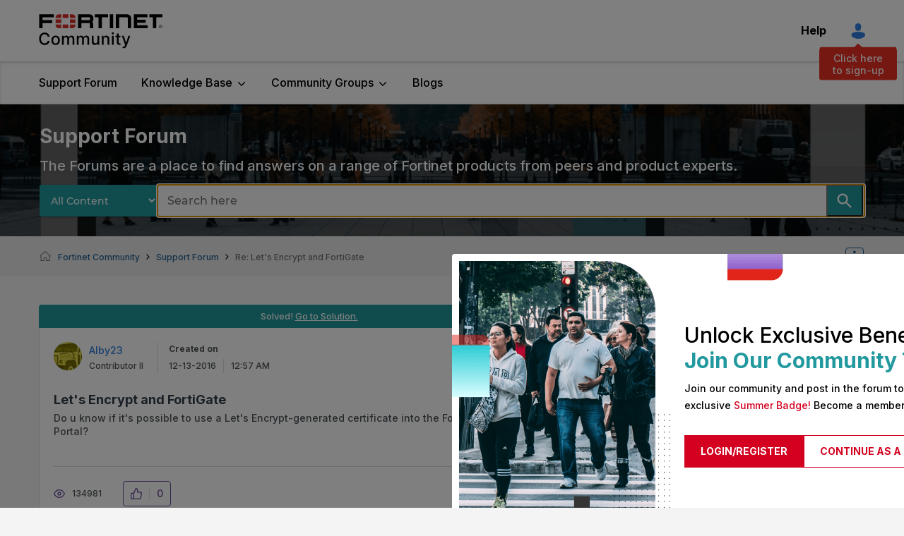

--- FILE ---
content_type: text/html;charset=UTF-8
request_url: https://community.fortinet.com/t5/Support-Forum/Let-s-Encrypt-and-FortiGate/m-p/93270/highlight/true
body_size: 59522
content:
<!DOCTYPE html><html prefix="og: http://ogp.me/ns#" dir="ltr" lang="en" class="no-js">
	<head>
	
	<title>
	Solved: Re: Let's Encrypt and FortiGate - Fortinet Community
</title>
	
	
	<!-- Google tag (gtag.js) -->
<script async src="https://www.googletagmanager.com/gtag/js?id=G-2NBB43M8W6"></script>
<script>
  window.dataLayer = window.dataLayer || [];
  function gtag(){dataLayer.push(arguments);}
  gtag('js', new Date());
  gtag('config', 'G-2NBB43M8W6');
</script>


<!-- DataGrail Cookies Consent Notice start for fortinet.com -->
<style id="dg-consent-custom-style">
 
:host(.dg-consent-banner){
  z-index: 999999;
  
}
  
 :host(.dg-consent-banner) .dg-app, .dg-link, .dg-main-content-explanation,.dg-main-language-dropdown .language-dropdown-trigger,
  .dg-main-language-dropdown .language-dropdown-menu, .dg-main-language-dropdown .language-dropdown-menu-option,.dg-main-content-policy-option{
      background: #f2f3f5;
    }
  
  :host(.dg-consent-banner.dg-bottom) .dg-app .dg-text-title{
	display: none;

}
  
:host(.dg-consent-banner.dg-bottom) .dg-app {

  max-height: 90vh !important;
  padding: 5px !important;
}

:host(.dg-consent-banner) .dg-app .dg-button.accept_all{

    --dg-button-background: #1C1B11 !important;
    --dg-button-color: #fff !important;
  

}

:host(.dg-consent-banner) .dg-app .dg-button.custom,.dg-app .dg-button.open_layer,.dg-app .dg-button.reject_all{
	 border: 0px;
     text-decoration:underline;
      background: #f2f3f5;

}
  
:host(.dg-consent-banner.dg-modal) .dg-app div .dg-header .dg-main-content-explanation.dg-text-title::before {
   content: url("https://www.fortinet.com/content/dam/fortinet/images/cookie-consent/fortinet-logo.svg");

  }


@media only screen and (min-width: 1024px){



:host(.dg-consent-banner.dg-modal) .dg-main-content-policy-option-heading {
    height: 14px;
  }

:host(.dg-consent-banner) .dg-app .dg-links{
	margin: 0px;

}

:host(.dg-consent-banner.dg-bottom) .dg-app .dg-button{

    width: 23%;

}

:host(.dg-consent-banner.dg-bottom) .dg-app .dg-button.accept_all{

     align-self:flex-start;
     margin-top: -8px;

}
:host(.dg-consent-banner.dg-bottom) .dg-app .dg-button.reject_all{
	 margin-top: -43px;
     align-self:flex-end;

}

:host(.dg-consent-banner.dg-bottom) .dg-app .dg-button.open_layer{
	 margin-top: -45px;
     align-self:center;

}


:host(.dg-consent-banner) .dg-app .dg-main-language-dropdown{
	margin: 0px;

}


 :host(.dg-consent-banner) .dg-main-content-explanation,
 :host(.dg-consent-banner) .dg-link,
 :host(.dg-consent-banner) .dg-button,
 :host(.dg-consent-banner) .dg-main-content-policy-option-heading,
 :host(.dg-consent-banner) .dg-main-content-policy-option-input,
 :host(.dg-consent-banner) .dg-main-content-policy-option-description,
 :host(.dg-consent-banner) .dg-text-body {
    font-size: 12px;
    line-height: 14px
  }


  :host(.dg-consent-banner.dg-bottom) .dg-main-content-explanation {
    padding: 0px;
  }

 }

 
</style>


<!-- DataGrail Consent Script -->
    <script type="text/javascript" src="https://api.consentjs.datagrail.io/e28585db-6c1b-4ad9-b61f-1dab9eda72f5/74cfb6e6-a626-4e6f-818b-7393f9374c97/consent-loader.js" async></script>
    <!-- End DataGrail Consent Script -->

    <script>
        (function () {
          const maxWait = 10000;
          const waitTime = 100;
          let waited = 0;

          const interval = setInterval(() => {
            if (window.DG_BANNER_API) {
              clearInterval(interval);
			  
              
			   if (window.DG_BANNER_API.getCategories().some(item => item.primitive === 'dg-category-performance' && item.isEnabled)) {
                  // Google Analytics
					(function(i,s,o,g,r,a,m){i['GoogleAnalyticsObject']=r;i[r]=i[r]||function(){
					(i[r].q=i[r].q||[]).push(arguments)},i[r].l=1*new Date();a=s.createElement(o),
					m=s.getElementsByTagName(o)[0];a.async=1;a.src=g;m.parentNode.insertBefore(a,m)
					})(window,document,'script','https://www.google-analytics.com/analytics.js','ga');
					ga('create', 'UA-XXXXX-Y', 'auto');
					ga('send', 'pageview');
				  // End Google Analytics
               }
			   
			   if (window.DG_BANNER_API.getCategories().some(item => item.primitive === 'dg-category-functional' && item.isEnabled)) {
                  //functional or personalization scripts
               }
			   if (window.DG_BANNER_API.getCategories().some(item => item.primitive === 'dg-category-performance' && item.isEnabled)) {
                  //analytics or performance scripts
               }
			   if (window.DG_BANNER_API.getCategories().some(item => item.primitive === 'dg-category-marketing' && item.isEnabled)) {
                  //Social media or advertisement scripts
               }  
			   
			   
            } else if (waited >= maxWait) {
              clearInterval(interval);
            }
            waited += waitTime;
          }, waitTime);
		  
        })();
    </script><!-- DataGrail Cookies Consent Notice end for fortinet.com -->

  
  


	
	
	
	<meta content="Mhe has it right. Natively the answer is NO, but you have ways around this. Use a linux bistro build a csr/priv-key sign the csr and then export ," name="description"/><meta content="width=device-width, initial-scale=1.0, user-scalable=yes" name="viewport"/><meta content="2021-10-26T08:34:01+02:00" itemprop="dateModified"/><meta content="text/html; charset=UTF-8" http-equiv="Content-Type"/><link href="https://community.fortinet.com/t5/Support-Forum/Let-s-Encrypt-and-FortiGate/m-p/93270#M93180" rel="canonical"/>
	<meta content="https://community.fortinet.com/t5/user/viewprofilepage/user-id/17216" property="article:author"/><meta content="article" property="og:type"/><meta content="https://community.fortinet.com/t5/Support-Forum/Let-s-Encrypt-and-FortiGate/m-p/93270#M93180" property="og:url"/><meta content="Support Forum" property="article:section"/><meta content="Mhe has it right.   Natively the answer is NO, but you have ways around this. Use a linux bistro build a csr/priv-key sign the csr and then export , re-import it in fortigate.   Yes any x509 compatible certificate will work in  a fortigate but the native means of &quot;let's encrypt&quot; make it not a 1 2 3 ..." property="og:description"/><meta content="2016-12-13T13:27:10.000Z" property="article:published_time"/><meta content="2021-10-26T08:34:01+02:00" property="article:modified_time"/><meta content="Re: Let's Encrypt and FortiGate" property="og:title"/>
	
	
		<link class="lia-link-navigation hidden live-links" title="topic Re: Let's Encrypt and FortiGate in Support Forum" type="application/rss+xml" rel="alternate" id="link" href="/tpykb84852/rss/message?board.id=fortinet-discussion&amp;message.id=93180"></link>
	

	
	
	    
            	<link href="/skins/2031633/71ee0e2e276c4906cacf9a5ee903e3c1/fortinet.css" rel="stylesheet" type="text/css"/>
            
	

	
	
	
	
	<link rel="shortcut icon" href="https://community.fortinet.com/html/@0A381D4230E308E77C6B096A3D9C7E74/assets/favicon.ico" />
<!-- Google Search Console -->
<meta name="google-site-verification" content="lPCHre06XWJI1UmF_-G-3g3rg5e3_RrpT0v5mtJG4EE" />

<!-- Meta tag for Google Tag Manager -->
<meta name="google-site-verification" content="k0JD13707vOm1wqB8ah2QAuoRzynYuGcqfemxM--jQY" />

<meta name="google-site-verification" content="rCH9ri2cwt0MMyHmRzEpSu9PW-hd70qCGdfA73GgQbc" />




<script language="javascript" type="text/javascript">
<!--
if("undefined"==typeof LITHIUM)var LITHIUM={};LITHIUM.Loader=function(){var d=[],b=[],a=!1,c=!1;return{onLoad:function(b){"function"===typeof b&&(!0===a?b():d.push(b))},onJsAttached:function(a){"function"===typeof a&&(!0===c?a():b.push(a))},runJsAttached:function(){c=!0;for(var a=0;a<b.length;a++)b[a]()},getOnLoadFunctions:function(){return d},setLoaded:function(){a=!0},isLoaded:function(){return a},isJsAttached:function(){return c}}}();"undefined"===typeof LITHIUM.Components&&(LITHIUM.Components={});LITHIUM.Components.render=function(d,b,a){LITHIUM.Loader.onLoad(function(){var c=LITHIUM.Components.renderUrl(d),h={type:"GET",dataType:"json"};LITHIUM.jQuery.extend(h,a||{});h.hasOwnProperty("url")||LITHIUM.jQuery.extend(h,{url:c});h.data=b;if("object"!==typeof h.data||null===h.data)h.data={};h.data.originalPageName=LITHIUM.Components.ORIGINAL_PAGE_NAME;h.data.originalPageContext=LITHIUM.Components.ORIGINAL_PAGE_CONTEXT;LITHIUM.jQuery.ajax(h)}.bind(this))};
LITHIUM.Components.renderUrl=function(d,b){var a=LITHIUM.Components.RENDER_URL;LITHIUM.jQuery.each({"component-id":d},function(b,d){a=a.replace(new RegExp("#{"+b+"}","g"),d)});"undefined"!==typeof b&&(a+="?"+LITHIUM.jQuery.param(b));return a};
LITHIUM.Components.renderInPlace=function(d,b,a,c){function h(a){var b=document.createElement("div"),d=(new Date).getTime()+Math.floor(1E7*Math.random()+1);b.setAttribute("id",d);a.parentNode.insertBefore(b,a);return d}if(c)var q=c;else!1===LITHIUM.Loader.isLoaded()&&(document.currentScript?q=h(document.currentScript):(c=document.querySelectorAll("script"),1<c.length&&(q=h(c[c.length-1]))));LITHIUM.Loader.onLoad(function(){var c=LITHIUM.jQuery,h=b||{},m=a||{},k=c("#"+q);c.extend(h,{renderedScripts:LITHIUM.RenderedScripts.toString(),
"component-id":d});c.extend(m,{success:function(a){var b=a.content;LITHIUM.AngularSupport.isAngularEnabled()&&(b=LITHIUM.AngularSupport.compile(b));k.replaceWith(b);LITHIUM.AjaxSupport.ScriptsProcessor.handleScriptEvaluation(a);(a=LITHIUM.jQuery(b).attr("id"))&&LITHIUM.jQuery("#"+a).trigger("LITHIUM:ajaxSuccess:renderInPlace",{componentId:d})},error:function(b,c,d){0===b.readyState||0===b.status?k.html(""):k.html('\x3cspan class\x3d"lia-ajax-error-text"\x3e'+a.errorMessage+"\x3c/span\x3e");k.removeClass(LITHIUM.Css.BASE_LAZY_LOAD).removeClass("lia-fa-spin")}});
k&&LITHIUM.Components.render(d,h,m)}.bind(this))};/*
 modernizr v3.3.1
 Build https://modernizr.com/download?-exiforientation-filereader-flash-setclasses-dontmin

 Copyright (c)
  Faruk Ates
  Paul Irish
  Alex Sexton
  Ryan Seddon
  Patrick Kettner
  Stu Cox
  Richard Herrera

 MIT License
 {
      "name": "EXIF Orientation",
      "property": "exiforientation",
      "tags": ["image"],
      "builderAliases": ["exif_orientation"],
      "async": true,
      "authors": ["Paul Sayre"],
      "notes": [{
        "name": "Article by Dave Perrett",
        "href": "http://recursive-design.com/blog/2012/07/28/exif-orientation-handling-is-a-ghetto/"
      },{
        "name": "Article by Calvin Hass",
        "href": "http://www.impulseadventure.com/photo/exif-orientation.html"
      }]
    }
    ! {
      "name": "Flash",
      "property": "flash",
      "tags": ["flash"],
      "polyfills": ["shumway"]
      }
      ! {
      "name": "File API",
      "property": "filereader",
      "caniuse": "fileapi",
      "notes": [{
        "name": "W3C Working Draft",
        "href": "https://www.w3.org/TR/FileAPI/"
      }],
      "tags": ["file"],
      "builderAliases": ["file_api"],
      "knownBugs": ["Will fail in Safari 5 due to its lack of support for the standards defined FileReader object"]
    }
    !*/
LITHIUM.LiModernizr=function(){(function(d,b,a){function c(g){var a=n.className,b=e._config.classPrefix||"";r&&(a=a.baseVal);e._config.enableJSClass&&(a=a.replace(new RegExp("(^|\\s)"+b+"no-js(\\s|$)"),"$1"+b+"js$2"));e._config.enableClasses&&(a+=" "+b+g.join(" "+b),r?n.className.baseVal=a:n.className=a)}function h(){return"function"!==typeof b.createElement?b.createElement(arguments[0]):r?b.createElementNS.call(b,"http://www.w3.org/2000/svg",arguments[0]):b.createElement.apply(b,arguments)}function q(){var a=
b.body;a||(a=h(r?"svg":"body"),a.fake=!0);return a}function p(a,b){if("object"==typeof a)for(var g in a)u(a,g)&&p(g,a[g]);else{a=a.toLowerCase();g=a.split(".");var l=e[g[0]];2==g.length&&(l=l[g[1]]);if("undefined"!=typeof l)return e;b="function"==typeof b?b():b;1==g.length?e[g[0]]=b:(!e[g[0]]||e[g[0]]instanceof Boolean||(e[g[0]]=new Boolean(e[g[0]])),e[g[0]][g[1]]=b);c([(b&&0!=b?"":"no-")+g.join("-")]);e._trigger(a,b)}return e}var t=[],m=[],k={_version:"3.3.1",_config:{classPrefix:"",enableClasses:!0,
enableJSClass:!0,usePrefixes:!0},_q:[],on:function(a,b){var g=this;setTimeout(function(){b(g[a])},0)},addTest:function(a,b,c){m.push({name:a,fn:b,options:c})},addAsyncTest:function(a){m.push({name:null,fn:a})}},e=function(){};e.prototype=k;e=new e;var n=b.documentElement,r="svg"===n.nodeName.toLowerCase(),u;(function(){var a={}.hasOwnProperty;u="undefined"!==typeof a&&"undefined"!==typeof a.call?function(b,g){return a.call(b,g)}:function(a,b){return b in a&&"undefined"===typeof a.constructor.prototype[b]}})();
k._l={};k.on=function(a,b){this._l[a]||(this._l[a]=[]);this._l[a].push(b);e.hasOwnProperty(a)&&setTimeout(function(){e._trigger(a,e[a])},0)};k._trigger=function(a,b){if(this._l[a]){var g=this._l[a];setTimeout(function(){var a;for(a=0;a<g.length;a++){var c=g[a];c(b)}},0);delete this._l[a]}};e._q.push(function(){k.addTest=p});e.addAsyncTest(function(){LITHIUM.Loader.onLoad(function(){var a=b.createElement("img");a.onerror=function(){p("exiforientation",!1,{aliases:["exif-orientation"]});b.body.removeChild(a)};
a.onload=function(){p("exiforientation",2!==a.width,{aliases:["exif-orientation"]});b.body.removeChild(a)};a.src="[data-uri]\x3d\x3d";
b.body&&(a.setAttribute("style","position: absolute; left: -9999;"),b.body.appendChild(a))})});e.addAsyncTest(function(){var a=function(a){n.contains(a)||n.appendChild(a)},c=function(a,b){var c=!!a;c&&(c=new Boolean(c),c.blocked="blocked"===a);p("flash",function(){return c});if(b&&f.contains(b)){for(;b.parentNode!==f;)b=b.parentNode;f.removeChild(b)}};try{var e="ActiveXObject"in d&&"Pan"in new d.ActiveXObject("ShockwaveFlash.ShockwaveFlash")}catch(v){}if(!("plugins"in navigator&&"Shockwave Flash"in
navigator.plugins||e)||r)c(!1);else{var l=h("embed"),f=q(),k;l.type="application/x-shockwave-flash";f.appendChild(l);if("Pan"in l||e){var m=function(){a(f);if(!n.contains(f))return f=b.body||f,l=h("embed"),l.type="application/x-shockwave-flash",f.appendChild(l),setTimeout(m,1E3);n.contains(l)?(k=l.style.cssText,""!==k?c("blocked",l):c(!0,l)):c("blocked");f.fake&&f.parentNode&&f.parentNode.removeChild(f)};setTimeout(m,10)}else a(f),c("blocked",l),f.fake&&f.parentNode&&f.parentNode.removeChild(f)}});
e.addTest("filereader",!!(d.File&&d.FileList&&d.FileReader));(function(){var a,b;for(b in m)if(m.hasOwnProperty(b)){var c=[];var d=m[b];if(d.name&&(c.push(d.name.toLowerCase()),d.options&&d.options.aliases&&d.options.aliases.length))for(a=0;a<d.options.aliases.length;a++)c.push(d.options.aliases[a].toLowerCase());d="function"===typeof d.fn?d.fn():d.fn;for(a=0;a<c.length;a++){var f=c[a];f=f.split(".");1===f.length?e[f[0]]=d:(!e[f[0]]||e[f[0]]instanceof Boolean||(e[f[0]]=new Boolean(e[f[0]])),e[f[0]][f[1]]=
d);t.push((d?"":"no-")+f.join("-"))}}})();c(t);delete k.addTest;delete k.addAsyncTest;for(a=0;a<e._q.length;a++)e._q[a]();LITHIUM.Modernizr=e})(window,document)}();(function(){LITHIUM.Globals=function(){var d={};return{preventGlobals:function(b){for(var a=0;a<b.length;a++){var c=b[a];c in window&&void 0!==window[c]&&(d[c]=window[c],window[c]=void 0)}},restoreGlobals:function(b){for(var a=0;a<b.length;a++){var c=b[a];d.hasOwnProperty(c)&&(window[c]=d[c])}}}}()})();(function(){LITHIUM.EarlyEventCapture=function(d,b,a){if(void 0===LITHIUM.jQuery||!0!==LITHIUM.jQuery.isReady||!LITHIUM.Loader.isJsAttached()){var c=d.getAttribute("data-lia-early-event-captured");if(!0===a&&!0!==c||!0===a)d.setAttribute("data-lia-early-event-captured",!0),LITHIUM.Loader.onJsAttached(function(){var a=LITHIUM.jQuery;a(function(){a(d).trigger(b)})});return!1}return!0}})();(function(d){Element.prototype.matches||(Element.prototype.matches=Element.prototype.msMatchesSelector||Element.prototype.webkitMatchesSelector);Element.prototype.closest||(Element.prototype.closest=function(b){var a=this;do{if(a.matches(b))return a;a=a.parentElement||a.parentNode}while(null!==a&&1===a.nodeType);return null})})(LITHIUM.jQuery);window.FileAPI = { jsPath: '/html/assets/js/vendor/ng-file-upload-shim/' };
LITHIUM.PrefetchData = {"Components":{},"commonResults":{}};
LITHIUM.DEBUG = false;
LITHIUM.CommunityJsonObject = {
  "Validation" : {
    "image.description" : {
      "min" : 0,
      "max" : 1000,
      "isoneof" : [ ],
      "type" : "string"
    },
    "tkb.toc_maximum_heading_level" : {
      "min" : 1,
      "max" : 6,
      "isoneof" : [ ],
      "type" : "integer"
    },
    "tkb.toc_heading_list_style" : {
      "min" : 0,
      "max" : 50,
      "isoneof" : [
        "disc",
        "circle",
        "square",
        "none"
      ],
      "type" : "string"
    },
    "blog.toc_maximum_heading_level" : {
      "min" : 1,
      "max" : 6,
      "isoneof" : [ ],
      "type" : "integer"
    },
    "tkb.toc_heading_indent" : {
      "min" : 5,
      "max" : 50,
      "isoneof" : [ ],
      "type" : "integer"
    },
    "blog.toc_heading_indent" : {
      "min" : 5,
      "max" : 50,
      "isoneof" : [ ],
      "type" : "integer"
    },
    "blog.toc_heading_list_style" : {
      "min" : 0,
      "max" : 50,
      "isoneof" : [
        "disc",
        "circle",
        "square",
        "none"
      ],
      "type" : "string"
    }
  },
  "User" : {
    "settings" : {
      "imageupload.legal_file_extensions" : "*.jpg;*.JPG;*.jpeg;*.JPEG;*.gif;*.GIF;*.png;*.PNG;*.webm;*.bmp",
      "config.enable_avatar" : true,
      "integratedprofile.show_klout_score" : true,
      "layout.sort_view_by_last_post_date" : true,
      "layout.friendly_dates_enabled" : false,
      "profileplus.allow.anonymous.scorebox" : false,
      "tkb.message_sort_default" : "topicPublishDate",
      "layout.format_pattern_date" : "MM-dd-yyyy",
      "config.require_search_before_post" : "off",
      "isUserLinked" : false,
      "integratedprofile.cta_add_topics_dismissal_timestamp" : -1,
      "layout.message_body_image_max_size" : 1000,
      "profileplus.everyone" : false,
      "integratedprofile.cta_connect_wide_dismissal_timestamp" : -1,
      "blog.toc_maximum_heading_level" : "",
      "integratedprofile.hide_social_networks" : false,
      "blog.toc_heading_indent" : "",
      "contest.entries_per_page_num" : 20,
      "layout.messages_per_page_linear" : 8,
      "integratedprofile.cta_manage_topics_dismissal_timestamp" : -1,
      "profile.shared_profile_test_group" : false,
      "integratedprofile.cta_personalized_feed_dismissal_timestamp" : -1,
      "integratedprofile.curated_feed_size" : 10,
      "contest.one_kudo_per_contest" : false,
      "integratedprofile.enable_social_networks" : false,
      "integratedprofile.my_interests_dismissal_timestamp" : -1,
      "profile.language" : "en",
      "layout.friendly_dates_max_age_days" : 31,
      "layout.threading_order" : "thread_ascending",
      "blog.toc_heading_list_style" : "disc",
      "useRecService" : false,
      "layout.module_welcome" : "<h1>Welcome to the <span> Fortinet Community! <\/span> <\/h1>\r\n<p>The community is a place to collaborate, share insights and experiences, and get answers to questions.<\/p>\r\n<p>Search here or look around to get started.<\/p>",
      "imageupload.max_uploaded_images_per_upload" : 100,
      "imageupload.max_uploaded_images_per_user" : 1000,
      "integratedprofile.connect_mode" : "",
      "tkb.toc_maximum_heading_level" : "",
      "tkb.toc_heading_list_style" : "disc",
      "sharedprofile.show_hovercard_score" : true,
      "config.search_before_post_scope" : "community",
      "tkb.toc_heading_indent" : "",
      "p13n.cta.recommendations_feed_dismissal_timestamp" : -1,
      "imageupload.max_file_size" : 7200,
      "layout.show_batch_checkboxes" : false,
      "integratedprofile.cta_connect_slim_dismissal_timestamp" : -1
    },
    "isAnonymous" : true,
    "policies" : {
      "image-upload.process-and-remove-exif-metadata" : false
    },
    "registered" : false,
    "emailRef" : "",
    "id" : -1,
    "login" : "Anonymous"
  },
  "Server" : {
    "communityPrefix" : "/tpykb84852",
    "nodeChangeTimeStamp" : 1764689914318,
    "tapestryPrefix" : "/t5",
    "deviceMode" : "DESKTOP",
    "responsiveDeviceMode" : "DESKTOP",
    "membershipChangeTimeStamp" : "0",
    "version" : "25.10",
    "branch" : "25.10-release",
    "showTextKeys" : false
  },
  "Config" : {
    "phase" : "prod",
    "integratedprofile.cta.reprompt.delay" : 30,
    "profileplus.tracking" : {
      "profileplus.tracking.enable" : false,
      "profileplus.tracking.click.enable" : false,
      "profileplus.tracking.impression.enable" : false
    },
    "app.revision" : "2511110945-s8fd2fa3969-b13",
    "navigation.manager.community.structure.limit" : "1000"
  },
  "Activity" : {
    "Results" : [ ]
  },
  "NodeContainer" : {
    "viewHref" : "https://community.fortinet.com/t5/Top/ct-p/top",
    "description" : "",
    "id" : "top",
    "shortTitle" : "Top",
    "title" : "Top",
    "nodeType" : "category"
  },
  "Page" : {
    "skins" : [
      "fortinet",
      "theme_hermes",
      "responsive_peak"
    ],
    "authUrls" : {
      "loginUrl" : "/tpykb84852/auth/saml/doauth/post?referer=https%3A%2F%2Fcommunity.fortinet.com%2Ft5%2FSupport-Forum%2FLet-s-Encrypt-and-FortiGate%2Fm-p%2F93270%2Fhighlight%2Ftrue",
      "loginUrlNotRegistered" : "/tpykb84852/auth/saml/doauth/post?redirectreason=notregistered&referer=https%3A%2F%2Fcommunity.fortinet.com%2Ft5%2FSupport-Forum%2FLet-s-Encrypt-and-FortiGate%2Fm-p%2F93270%2Fhighlight%2Ftrue",
      "loginUrlNotRegisteredDestTpl" : "/tpykb84852/auth/saml/doauth/post?redirectreason=notregistered&referer=%7B%7BdestUrl%7D%7D"
    },
    "name" : "ForumTopicPage",
    "rtl" : false,
    "object" : {
      "viewHref" : "/t5/Support-Forum/Let-s-Encrypt-and-FortiGate/td-p/93265",
      "subject" : "Let's Encrypt and FortiGate",
      "id" : 93265,
      "page" : "ForumTopicPage",
      "type" : "Thread"
    }
  },
  "WebTracking" : {
    "Activities" : { },
    "path" : "Community:Fortinet Community/Board:Support Forum/Message:Re: Let's Encrypt and FortiGate"
  },
  "Feedback" : {
    "targeted" : { }
  },
  "Seo" : {
    "markerEscaping" : {
      "pathElement" : {
        "prefix" : "@",
        "match" : "^[0-9][0-9]$"
      },
      "enabled" : false
    }
  },
  "TopLevelNode" : {
    "viewHref" : "https://community.fortinet.com/",
    "description" : "<p>The community is a place to collaborate, share insights and experiences, and get answers to questions.<\/p>",
    "id" : "tpykb84852",
    "shortTitle" : "Fortinet Community",
    "title" : "Fortinet Community",
    "nodeType" : "Community"
  },
  "Community" : {
    "viewHref" : "https://community.fortinet.com/",
    "integratedprofile.lang_code" : "en",
    "integratedprofile.country_code" : "US",
    "id" : "tpykb84852",
    "shortTitle" : "Fortinet Community",
    "title" : "Fortinet Community"
  },
  "CoreNode" : {
    "conversationStyle" : "forum",
    "viewHref" : "https://community.fortinet.com/t5/Support-Forum/bd-p/fortinet-discussion",
    "settings" : { },
    "description" : "The Forums are a place to find answers on a range of Fortinet products from peers and product experts.",
    "id" : "fortinet-discussion",
    "shortTitle" : "Support Forum",
    "title" : "Support Forum",
    "nodeType" : "Board",
    "ancestors" : [
      {
        "viewHref" : "https://community.fortinet.com/",
        "description" : "<p>The community is a place to collaborate, share insights and experiences, and get answers to questions.<\/p>",
        "id" : "tpykb84852",
        "shortTitle" : "Fortinet Community",
        "title" : "Fortinet Community",
        "nodeType" : "Community"
      }
    ]
  }
};
LITHIUM.Components.RENDER_URL = "/t5/util/componentrenderpage/component-id/#{component-id}?render_behavior=raw";
LITHIUM.Components.ORIGINAL_PAGE_NAME = 'forums/v5/ForumTopicPage';
LITHIUM.Components.ORIGINAL_PAGE_ID = 'ForumTopicPage';
LITHIUM.Components.ORIGINAL_PAGE_CONTEXT = '[base64].';
LITHIUM.Css = {
  "BASE_DEFERRED_IMAGE" : "lia-deferred-image",
  "BASE_BUTTON" : "lia-button",
  "BASE_SPOILER_CONTAINER" : "lia-spoiler-container",
  "BASE_TABS_INACTIVE" : "lia-tabs-inactive",
  "BASE_TABS_ACTIVE" : "lia-tabs-active",
  "BASE_AJAX_REMOVE_HIGHLIGHT" : "lia-ajax-remove-highlight",
  "BASE_FEEDBACK_SCROLL_TO" : "lia-feedback-scroll-to",
  "BASE_FORM_FIELD_VALIDATING" : "lia-form-field-validating",
  "BASE_FORM_ERROR_TEXT" : "lia-form-error-text",
  "BASE_FEEDBACK_INLINE_ALERT" : "lia-panel-feedback-inline-alert",
  "BASE_BUTTON_OVERLAY" : "lia-button-overlay",
  "BASE_TABS_STANDARD" : "lia-tabs-standard",
  "BASE_AJAX_INDETERMINATE_LOADER_BAR" : "lia-ajax-indeterminate-loader-bar",
  "BASE_AJAX_SUCCESS_HIGHLIGHT" : "lia-ajax-success-highlight",
  "BASE_CONTENT" : "lia-content",
  "BASE_JS_HIDDEN" : "lia-js-hidden",
  "BASE_AJAX_LOADER_CONTENT_OVERLAY" : "lia-ajax-loader-content-overlay",
  "BASE_FORM_FIELD_SUCCESS" : "lia-form-field-success",
  "BASE_FORM_WARNING_TEXT" : "lia-form-warning-text",
  "BASE_FORM_FIELDSET_CONTENT_WRAPPER" : "lia-form-fieldset-content-wrapper",
  "BASE_AJAX_LOADER_OVERLAY_TYPE" : "lia-ajax-overlay-loader",
  "BASE_FORM_FIELD_ERROR" : "lia-form-field-error",
  "BASE_SPOILER_CONTENT" : "lia-spoiler-content",
  "BASE_FORM_SUBMITTING" : "lia-form-submitting",
  "BASE_EFFECT_HIGHLIGHT_START" : "lia-effect-highlight-start",
  "BASE_FORM_FIELD_ERROR_NO_FOCUS" : "lia-form-field-error-no-focus",
  "BASE_EFFECT_HIGHLIGHT_END" : "lia-effect-highlight-end",
  "BASE_SPOILER_LINK" : "lia-spoiler-link",
  "BASE_DISABLED" : "lia-link-disabled",
  "FACEBOOK_LOGOUT" : "lia-component-users-action-logout",
  "FACEBOOK_SWITCH_USER" : "lia-component-admin-action-switch-user",
  "BASE_FORM_FIELD_WARNING" : "lia-form-field-warning",
  "BASE_AJAX_LOADER_FEEDBACK" : "lia-ajax-loader-feedback",
  "BASE_AJAX_LOADER_OVERLAY" : "lia-ajax-loader-overlay",
  "BASE_LAZY_LOAD" : "lia-lazy-load"
};
LITHIUM.noConflict = true;
LITHIUM.useCheckOnline = false;
LITHIUM.RenderedScripts = [
  "jquery.css-data-1.0.js",
  "jquery.position-toggle-1.0.js",
  "ActiveCast3.js",
  "jquery.js",
  "UserListActual.js",
  "Attachments.js",
  "NoConflict.js",
  "MessageViewDisplay.js",
  "ElementMethods.js",
  "MessageBodyDisplay.js",
  "AjaxFeedback.js",
  "Cache.js",
  "EarlyEventCapture.js",
  "jquery.placeholder-2.0.7.js",
  "LazyLoadComponent.js",
  "Forms.js",
  "LiModernizr.js",
  "PolyfillsAll.js",
  "ResizeSensor.js",
  "Throttle.js",
  "DropDownMenuVisibilityHandler.js",
  "Components.js",
  "jquery.lithium-selector-extensions.js",
  "jquery.iframe-transport.js",
  "ForceLithiumJQuery.js",
  "Text.js",
  "ThreadedDetailMessageList.js",
  "CustomEvent.js",
  "jquery.effects.slide.js",
  "InlineMessageEditor.js",
  "jquery.ui.mouse.js",
  "Sandbox.js",
  "jquery.effects.core.js",
  "json2.js",
  "DataHandler.js",
  "AjaxSupport.js",
  "ElementQueries.js",
  "jquery.fileupload.js",
  "SpoilerToggle.js",
  "jquery.iframe-shim-1.0.js",
  "jquery.ui.widget.js",
  "jquery.ui.draggable.js",
  "Auth.js",
  "jquery.delayToggle-1.0.js",
  "InformationBox.js",
  "prism.js",
  "jquery.appear-1.1.1.js",
  "jquery.clone-position-1.0.js",
  "jquery.ajax-cache-response-1.0.js",
  "Loader.js",
  "DeferredImages.js",
  "Events.js",
  "Video.js",
  "DynamicPager.js",
  "Globals.js",
  "jquery.hoverIntent-r6.js",
  "jquery.blockui.js",
  "InlineMessageReplyEditor.js",
  "Dialog.js",
  "Lithium.js",
  "Placeholder.js",
  "jquery.ui.core.js",
  "jquery.ui.position.js",
  "jquery.tmpl-1.1.1.js",
  "InlineMessageReplyContainer.js",
  "jquery.ui.dialog.js",
  "jquery.scrollTo.js",
  "Namespace.js",
  "jquery.viewport-1.0.js",
  "DropDownMenu.js",
  "jquery.function-utils-1.0.js",
  "jquery.ui.resizable.js",
  "jquery.json-2.6.0.js",
  "PartialRenderProxy.js"
];(function(){LITHIUM.AngularSupport=function(){function g(a,c){a=a||{};for(var b in c)"[object object]"===Object.prototype.toString.call(c[b])?a[b]=g(a[b],c[b]):a[b]=c[b];return a}var d,f,b={coreModule:"li.community",coreModuleDeps:[],noConflict:!0,bootstrapElementSelector:".lia-page .min-width .lia-content",bootstrapApp:!0,debugEnabled:!1,useCsp:!0,useNg2:!1},k=function(){var a;return function(b){a||(a=document.createElement("a"));a.href=b;return a.href}}();LITHIUM.Angular={};return{preventGlobals:LITHIUM.Globals.preventGlobals,
restoreGlobals:LITHIUM.Globals.restoreGlobals,init:function(){var a=[],c=document.querySelector(b.bootstrapElementSelector);a.push(b.coreModule);b.customerModules&&0<b.customerModules.length&&a.concat(b.customerModules);b.useCsp&&(c.setAttribute("ng-csp","no-unsafe-eval"),c.setAttribute("li-common-non-bindable",""));d=LITHIUM.angular.module(b.coreModule,b.coreModuleDeps);d.config(["$locationProvider","$provide","$injector","$logProvider","$compileProvider","$qProvider","$anchorScrollProvider",function(a,
c,e,d,f,g,h){h.disableAutoScrolling();h=document.createElement("base");h.setAttribute("href",k(location));document.getElementsByTagName("head")[0].appendChild(h);window.history&&window.history.pushState&&a.html5Mode({enabled:!0,requireBase:!0,rewriteLinks:!1}).hashPrefix("!");d.debugEnabled(b.debugEnabled);f.debugInfoEnabled(b.debugEnabled);e.has("$uibModal")&&c.decorator("$uibModal",["$delegate",function(a){var b=a.open;a.open=function(a){a.backdropClass=(a.backdropClass?a.backdropClass+" ":"")+
"lia-modal-backdrop";a.windowClass=(a.windowClass?a.windowClass+" ":"")+"lia-modal-window";return b(a)};return a}]);e.has("uibDropdownConfig")&&(e.get("uibDropdownConfig").openClass="lia-dropdown-open");e.has("uibButtonConfig")&&(e.get("uibButtonConfig").activeClass="lia-link-active");g.errorOnUnhandledRejections(!1)}]);if(b.bootstrapApp)f=b.useNg2?LITHIUM.Angular.upgradeAdapter.bootstrap(c,a):LITHIUM.angular.bootstrap(c,a);else LITHIUM.Loader.onLoad(function(){f=LITHIUM.angular.element(c).injector()});
LITHIUM.Angular.app=d},compile:function(a){void 0===a&&(a=document.querySelector(b.bootstrapElementSelector));var c;if(void 0===a||""===a)return a;f.invoke(["$rootScope","$compile",function(b,d){try{var e=LITHIUM.angular.element(a)}catch(l){e=LITHIUM.angular.element("\x3cli:safe-wrapper\x3e"+a+"\x3c/li:safe-wrapper\x3e")}e.attr("li-common-non-bindable","");c=d(e)(b);b.$digest()}]);return c},isAngularEnabled:function(){return void 0!==d},updateLocationUrl:function(a,b){f.invoke(["$location","$rootScope",
"$browser",function(c,d,e){a=""===a?"?":a;c.url(a,b);d.$apply()}])},setOptions:function(a){return g(b,a)},getOptions:function(){return b},initGlobal:function(a){LITHIUM.angular=a;b.useNg2&&(LITHIUM.Angular.upgradeAdapter=new ng.upgrade.UpgradeAdapter)}}}()})();(function(){LITHIUM.ScriptLoader=function(){function d(a){a in e||(e[a]={loaded:!1});return e[a]}function f(){g.filter(function(a){return!a.loaded}).forEach(function(a){var b=!0;a.labels.forEach(function(a){!1===d(a).loaded&&(b=!1)});b&&(a.loaded=!0,a.callback())})}var e={},g=[];return{load:function(a){a.forEach(function(a){var b=document.getElementsByTagName("head")[0]||document.documentElement,c=document.createElement("script");c.src=a.url;c.async=!1;a.crossorigin&&a.integrity&&(c.setAttribute("crossorigin",
a.crossorigin),c.setAttribute("integrity",a.integrity));b.insertBefore(c,b.firstChild);d(a.label)})},setLoaded:function(a){d(a).loaded=!0;f()},ready:function(a,b){g.push({labels:a,callback:b,loaded:!1});f()}}}()})();LITHIUM.ScriptLoader.load([{"name":"lia-scripts-common-min.js","label":"common","url":"/t5/scripts/4AC59D47FB72DFC04A7151614B061671/lia-scripts-common-min.js"},{"name":"lia-scripts-body-min.js","label":"body","url":"/t5/scripts/63759C1E2F55433DEB75444DF1A8839E/lia-scripts-body-min.js"},{"name":"lia-scripts-angularjs-min.js","label":"angularjs","url":"/t5/scripts/00A777938B56ECCE5DB9E6C80A2C3591/lia-scripts-angularjs-min.js"},{"name":"lia-scripts-angularjsModules-min.js","label":"angularjsModules","url":"/t5/scripts/589050696D9CD71E905312359441B970/lia-scripts-angularjsModules-min.js"}]);
// -->
</script></head>
	<body class="lia-board lia-user-status-anonymous ForumTopicPage lia-body lia-a11y" id="lia-body">
	
	
	<div id="E9E-175-6" class="ServiceNodeInfoHeader">
</div>
	
	
	
	

	<div class="lia-page">
		<center>
			
				
					
	
	<div class="MinimumWidthContainer">
		<div class="min-width-wrapper">
			<div class="min-width">		
				
						<div class="lia-content">
                            
							
							
							
		
	<div class="lia-quilt lia-quilt-forum-topic-page lia-quilt-layout-two-column-main-side lia-top-quilt lia-forum-topic-page-gte-5">
	<div class="lia-quilt-row lia-quilt-row-header">
		<div class="lia-quilt-column lia-quilt-column-24 lia-quilt-column-single lia-quilt-column-common-header">
			<div class="lia-quilt-column-alley lia-quilt-column-alley-single">
	
		
			<div class="lia-quilt lia-quilt-header lia-quilt-layout-custom-community-header lia-component-quilt-header">
	<div class="lia-quilt-row lia-quilt-row-header-top">
		<div class="lia-quilt-column lia-quilt-column-24 lia-quilt-column-single lia-quilt-column-header-top-content">
			<div class="lia-quilt-column-alley lia-quilt-column-alley-single">
	
		<div class="custom-community-header-left">
			
		
			<div class="lia-slide-out-nav-menu lia-component-common-widget-slide-out-nav-menu">
    <button li-bindable="" li-common-element-hook="navMenuTriggerElement" class="lia-slide-menu-trigger lia-slide-out-nav-menu-wrapper">
        <div ng-non-bindable="" class="lia-slide-out-nav-menu-title">
            Browse
        </div>
    </button>
    <li:common-slide-menu li-bindable="" trigger-element="navMenuTriggerElement" li-direction="left" style="display:none">
        <div class="lia-quilt lia-quilt-navigation-slide-out-menu lia-quilt-layout-one-column">
	<div class="lia-quilt-row lia-quilt-row-header">
		<div class="lia-quilt-column lia-quilt-column-24 lia-quilt-column-single lia-quilt-column-common-header lia-mark-empty">
			
		</div>
	</div><div class="lia-quilt-row lia-quilt-row-main">
		<div class="lia-quilt-column lia-quilt-column-24 lia-quilt-column-single lia-quilt-column-main-content">
			<div class="lia-quilt-column-alley lia-quilt-column-alley-single">
	
		
			<li:community-navigation class="lia-component-community-widget-navigation" li-bindable="" li-instance="0" componentId="community.widget.navigation" mode="default"></li:community-navigation>
		
	
	
</div>
		</div>
	</div><div class="lia-quilt-row lia-quilt-row-footer">
		<div class="lia-quilt-column lia-quilt-column-24 lia-quilt-column-single lia-quilt-column-common-footer lia-mark-empty">
			
		</div>
	</div>
</div>
    </li:common-slide-menu>
</div>
		
			
<div class="custom-community-header-logo">
    <a href="/" style="background: url('/html/assets/logo.svg') no-repeat 50% / contain;" class="community-header-logo-link">Fortinet Community</a>
</div>

		
	
		</div>
	
	

	
		<div class="custom-community-header-right">
			
		
			<div class="custom-community-header-user-navigation">
<a class="lia-link-navigation faq-link lia-component-help-action-faq" id="faqPage_98508bb4060f0a" href="/t5/help/faqpage">Help</a><a class="lia-link-navigation login-link lia-authentication-link lia-component-users-action-login" rel="nofollow" id="loginPageV2_98508bb40b2dee" href="/tpykb84852/auth/saml/doauth/post?referer=https%3A%2F%2Fcommunity.fortinet.com%2Ft5%2FSupport-Forum%2FLet-s-Encrypt-and-FortiGate%2Fm-p%2F93270%2Fhighlight%2Ftrue">Sign In</a></div>

		
	
		</div>
	
	

	
		
			      <style>
      .custom-community-header-navigation-v2>ul a[href*="/idb-p/ideas"] {
        display: none !important;
      }
      </style>
      <style>
      .custom-community-header-navigation-v2>ul a[href*="/tkb-p/internalarticlenominations"] {
        display: none !important;
      }
      </style>
      <style>
        .engagement-popup .overlay {
          position: fixed;
          top: 0;
          left: 0;
          z-index: 9999;
          height: 100%;
          width: 100%;
          background-color: rgba(0, 0, 0, 0.5);
        }

        .engagement-popup .eg-banner {
          position: absolute;
          overflow-y: auto;
          top: 50%;
          left: 50%;
          translate: -50% -50%;
          border-radius: 4px;
          width: 800px;
          max-width: 98%;
          height: 400px;
          display: flex;
          justify-content: flex-end;
          padding: 97px 45px;
          background: #fff no-repeat url('https://community.fortinet.com/html/@EE8CFBCC2A83043F04641396F1015408/assets/engagement-banner.png') center/cover;
        }

        .engagement-popup .eg-banner-content {
          width: 60%;
        }

        .engagement-popup .eg-heading1 {
          color: #000;
          font-size: 30px;
          line-height: normal;
        }

        .engagement-popup .eg-heading2 {
          color: #21999E;
          font-size: 30px;
          font-weight: 700;
          line-height: normal;
        }

        .engagement-popup .eg-description {
          font-size: 14px;
          font-weight: 300;
          line-height: 24px;
          margin: 10px 0 30px;
        }

        .engagement-popup .eg-description .red {
          color: #D3001F;
          font-weight: 500;
        }

        .engagement-popup .eg-btns {
          display: flex;
          gap: 20px;
          font-size: 14px;
          font-weight: 700;
          line-height: 1;
          white-space: nowrap;
        }

        .engagement-popup .login-register-btn {
          padding: 15px 22px;
          border: 1px solid #D3001F;
          background-color: #D3001F;
          color: #FFF;
          text-decoration: none;
        }

        .engagement-popup .continue-as-guest {
          padding: 15px 22px;
          border: 1px solid #D3001F;
          background-color: #FFF;
          color: #D3001F;
          cursor: pointer;
        }

        @media screen and (max-width: 767px) {
          .engagement-popup .eg-banner {
            background-image: url('https://community.fortinet.com/html/@74F00B122DB3E00EFEEFA5024FED20DE/assets/engagement-banner-mobile.png');
            padding: 150px 20px 20px;
            height: 336px;
            width: 300px;
          }

          .engagement-popup .eg-banner-content {
            width: 100%;
            text-align: center;
          }

          .engagement-popup .eg-heading1 {
            font-size: 16px;
          }

          .engagement-popup .eg-heading2 {
            font-size: 16px;
          }

          .engagement-popup .eg-description {
            font-size: 13px;
            line-height: 18px;
            margin-bottom: 20px;
          }

          .engagement-popup .eg-btns {
            font-size: 12px;
          }

          .engagement-popup .login-register-btn {
            width: calc(50% - 10px);
            padding: 14px 2px;
            display: flex;
            align-items: center;
            justify-content: center;
          }

          .engagement-popup .continue-as-guest {
            width: calc(50% - 10px);
            padding: 6px 20px;
            white-space: normal;
            word-break: normal;
            line-height: 14px;
            text-align: left;
          }
        }
      </style>
      <div class="engagement-popup" style="display: none;">
        <div class="overlay">
          <div class="eg-banner" style="display: none;">
            <div class="eg-banner-content">
              <div class="eg-heading1">Unlock Exclusive Benefits</div>
              <div class="eg-heading2">Join Our Community Today!</div>
            <div class="eg-description">Join our community and post in the forum to earn your exclusive <span class="red">Summer Badge!</span> Become a member today!</div>
              <div class="eg-btns">
                <a href="/tpykb84852/auth/saml/doauth/post?referer=https%3A%2F%2Fcommunity.fortinet.com%2Ft5%2FSupport-Forum%2FLet-s-Encrypt-and-FortiGate%2Fm-p%2F93270%2Fhighlight%2Ftrue" class="login-register-btn">LOGIN/REGISTER</a>
                <span class="continue-as-guest">CONTINUE AS A GUEST</span>
              </div>
            </div>
          </div>
        </div>
      </div>

		
	
	
</div>
		</div>
	</div><div class="lia-quilt-row lia-quilt-row-header-navigation">
		<div class="lia-quilt-column lia-quilt-column-24 lia-quilt-column-single lia-quilt-column-header-navigation-content">
			<div class="lia-quilt-column-alley lia-quilt-column-alley-single">
	
		
			 

<div class="custom-community-header-navigation-v2"> <ul> <li > <a href="/t5/Support-Forum/bd-p/fortinet-discussion">Support Forum</a> </li> <li class="has-children"> <a href="/t5/Knowledge-Base/ct-p/knowledgebase">Knowledge Base</a> <ul class="custom-community-header-sub-navigation"> <li class="depth2 "> <a href="/t5/Customer-Service/tkb-p/TKB36" class="nav-category">Customer Service</a> <ul class="custom-community-header-sub-navigation"> </ul> </li> <li class="depth2 "> <a href="/t5/Internal-Article-Nominations/tkb-p/internalarticlenominations" class="nav-category">Internal Article Nominations</a> <ul class="custom-community-header-sub-navigation"> </ul> </li> <li class="depth2 "> <a href="/t5/FortiGate/tkb-p/TKB20" class="nav-category">FortiGate</a> <ul class="custom-community-header-sub-navigation"> </ul> </li> <li class="depth2 "> <a href="/t5/FortiClient/tkb-p/TKB10" class="nav-category">FortiClient</a> <ul class="custom-community-header-sub-navigation"> </ul> </li> <li class="depth2 "> <a href="/t5/FortiADC/tkb-p/TKB4" class="nav-category">FortiADC</a> <ul class="custom-community-header-sub-navigation"> </ul> </li> <li class="depth2 "> <a href="/t5/FortiAIOps/tkb-p/FortiAIOpsKb" class="nav-category">FortiAIOps</a> <ul class="custom-community-header-sub-navigation"> </ul> </li> <li class="depth2 "> <a href="/t5/FortiAnalyzer/tkb-p/TKB2" class="nav-category">FortiAnalyzer</a> <ul class="custom-community-header-sub-navigation"> </ul> </li> <li class="depth2 "> <a href="/t5/FortiAP/tkb-p/TKB3" class="nav-category">FortiAP</a> <ul class="custom-community-header-sub-navigation"> </ul> </li> <li class="depth2 "> <a href="/t5/FortiAuthenticator/tkb-p/TKB5" class="nav-category">FortiAuthenticator</a> <ul class="custom-community-header-sub-navigation"> </ul> </li> <li class="depth2 "> <a href="/t5/FortiBridge/tkb-p/TKB6" class="nav-category">FortiBridge</a> <ul class="custom-community-header-sub-navigation"> </ul> </li> <li class="depth2 "> <a href="/t5/FortiCache/tkb-p/TKB7" class="nav-category">FortiCache</a> <ul class="custom-community-header-sub-navigation"> </ul> </li> <li class="depth2 "> <a href="/t5/FortiCare-Services/tkb-p/45" class="nav-category">FortiCare Services</a> <ul class="custom-community-header-sub-navigation"> </ul> </li> <li class="depth2 "> <a href="/t5/FortiCarrier/tkb-p/TKB8" class="nav-category">FortiCarrier</a> <ul class="custom-community-header-sub-navigation"> </ul> </li> <li class="depth2 "> <a href="/t5/FortiCASB/tkb-p/TKB9" class="nav-category">FortiCASB</a> <ul class="custom-community-header-sub-navigation"> </ul> </li> <li class="depth2 "> <a href="/t5/FortiConverter/tkb-p/TKB37" class="nav-category">FortiConverter</a> <ul class="custom-community-header-sub-navigation"> </ul> </li> <li class="depth2 "> <a href="/t5/FortiCNP/tkb-p/TKB38" class="nav-category">FortiCNP</a> <ul class="custom-community-header-sub-navigation"> </ul> </li> <li class="depth2 "> <a href="/t5/FortiDAST/tkb-p/TKB51" class="nav-category">FortiDAST</a> <ul class="custom-community-header-sub-navigation"> </ul> </li> <li class="depth2 "> <a href="/t5/FortiData/tkb-p/fortidataKb" class="nav-category">FortiData</a> <ul class="custom-community-header-sub-navigation"> </ul> </li> <li class="depth2 "> <a href="/t5/FortiDDoS/tkb-p/TKB14" class="nav-category">FortiDDoS</a> <ul class="custom-community-header-sub-navigation"> </ul> </li> <li class="depth2 "> <a href="/t5/FortiDB/tkb-p/TKB13" class="nav-category">FortiDB</a> <ul class="custom-community-header-sub-navigation"> </ul> </li> <li class="depth2 "> <a href="/t5/FortiDNS/tkb-p/TKB39" class="nav-category">FortiDNS</a> <ul class="custom-community-header-sub-navigation"> </ul> </li> <li class="depth2 "> <a href="/t5/FortiDLP/tkb-p/TKB55" class="nav-category">FortiDLP</a> <ul class="custom-community-header-sub-navigation"> </ul> </li> <li class="depth2 "> <a href="/t5/FortiDeceptor/tkb-p/TKB15" class="nav-category">FortiDeceptor</a> <ul class="custom-community-header-sub-navigation"> </ul> </li> <li class="depth2 "> <a href="/t5/FortiDevice/tkb-p/fortidevicekb" class="nav-category">FortiDevice</a> <ul class="custom-community-header-sub-navigation"> </ul> </li> <li class="depth2 "> <a href="/t5/FortiDevSec/tkb-p/TKB46" class="nav-category">FortiDevSec</a> <ul class="custom-community-header-sub-navigation"> </ul> </li> <li class="depth2 "> <a href="/t5/FortiDirector/tkb-p/TKB16" class="nav-category">FortiDirector</a> <ul class="custom-community-header-sub-navigation"> </ul> </li> <li class="depth2 "> <a href="/t5/FortiEdgeCloud/tkb-p/FortiEdgeCloudKb" class="nav-category">FortiEdgeCloud</a> <ul class="custom-community-header-sub-navigation"> </ul> </li> <li class="depth2 "> <a href="/t5/FortiEDR/tkb-p/TKB17" class="nav-category">FortiEDR</a> <ul class="custom-community-header-sub-navigation"> </ul> </li> <li class="depth2 "> <a href="/t5/FortiEndpoint/tkb-p/FortiEndpointKb" class="nav-category">FortiEndpoint</a> <ul class="custom-community-header-sub-navigation"> </ul> </li> <li class="depth2 "> <a href="/t5/FortiExtender/tkb-p/TKB18" class="nav-category">FortiExtender</a> <ul class="custom-community-header-sub-navigation"> </ul> </li> <li class="depth2 "> <a href="/t5/FortiGate-Cloud/tkb-p/TKB11" class="nav-category">FortiGate Cloud</a> <ul class="custom-community-header-sub-navigation"> </ul> </li> <li class="depth2 "> <a href="/t5/FortiGuard/tkb-p/TKB33" class="nav-category">FortiGuard</a> <ul class="custom-community-header-sub-navigation"> </ul> </li> <li class="depth2 "> <a href="/t5/FortiGuest/tkb-p/fortiguestKb" class="nav-category">FortiGuest</a> <ul class="custom-community-header-sub-navigation"> </ul> </li> <li class="depth2 "> <a href="/t5/FortiHypervisor/tkb-p/TKB40" class="nav-category">FortiHypervisor</a> <ul class="custom-community-header-sub-navigation"> </ul> </li> <li class="depth2 "> <a href="/t5/FortiInsight/tkb-p/TKB41" class="nav-category">FortiInsight</a> <ul class="custom-community-header-sub-navigation"> </ul> </li> <li class="depth2 "> <a href="/t5/FortiIsolator/tkb-p/fortiIsolatorKb" class="nav-category">FortiIsolator</a> <ul class="custom-community-header-sub-navigation"> </ul> </li> <li class="depth2 "> <a href="/t5/FortiMail/tkb-p/TKB21" class="nav-category">FortiMail</a> <ul class="custom-community-header-sub-navigation"> </ul> </li> <li class="depth2 "> <a href="/t5/FortiManager/tkb-p/TKB22" class="nav-category">FortiManager</a> <ul class="custom-community-header-sub-navigation"> </ul> </li> <li class="depth2 "> <a href="/t5/FortiMonitor/tkb-p/TKB45" class="nav-category">FortiMonitor</a> <ul class="custom-community-header-sub-navigation"> </ul> </li> <li class="depth2 "> <a href="/t5/FortiNAC/tkb-p/TKB23" class="nav-category">FortiNAC</a> <ul class="custom-community-header-sub-navigation"> </ul> </li> <li class="depth2 "> <a href="/t5/FortiNAC-F/tkb-p/fortinac-f" class="nav-category">FortiNAC-F</a> <ul class="custom-community-header-sub-navigation"> </ul> </li> <li class="depth2 "> <a href="/t5/FortiNDR-on-premise/tkb-p/TKB49" class="nav-category">FortiNDR (on-premise)</a> <ul class="custom-community-header-sub-navigation"> </ul> </li> <li class="depth2 "> <a href="/t5/FortiNDRCloud/tkb-p/fortindrcloud" class="nav-category">FortiNDRCloud</a> <ul class="custom-community-header-sub-navigation"> </ul> </li> <li class="depth2 "> <a href="/t5/FortiPAM/tkb-p/TKB52" class="nav-category">FortiPAM</a> <ul class="custom-community-header-sub-navigation"> </ul> </li> <li class="depth2 "> <a href="/t5/FortiPhish/tkb-p/fortiphishKb" class="nav-category">FortiPhish</a> <ul class="custom-community-header-sub-navigation"> </ul> </li> <li class="depth2 "> <a href="/t5/FortiPortal/tkb-p/TKB24" class="nav-category">FortiPortal</a> <ul class="custom-community-header-sub-navigation"> </ul> </li> <li class="depth2 "> <a href="/t5/FortiPresence/tkb-p/FortiPresenceKb" class="nav-category">FortiPresence</a> <ul class="custom-community-header-sub-navigation"> </ul> </li> <li class="depth2 "> <a href="/t5/FortiProxy/tkb-p/TKB25" class="nav-category">FortiProxy</a> <ul class="custom-community-header-sub-navigation"> </ul> </li> <li class="depth2 "> <a href="/t5/FortiRecon/tkb-p/TKB48" class="nav-category">FortiRecon</a> <ul class="custom-community-header-sub-navigation"> </ul> </li> <li class="depth2 "> <a href="/t5/FortiRecorder/tkb-p/TKB26" class="nav-category">FortiRecorder</a> <ul class="custom-community-header-sub-navigation"> </ul> </li> <li class="depth2 "> <a href="/t5/FortiSRA/tkb-p/TKB54" class="nav-category">FortiSRA</a> <ul class="custom-community-header-sub-navigation"> </ul> </li> <li class="depth2 "> <a href="/t5/FortiSandbox/tkb-p/TKB27" class="nav-category">FortiSandbox</a> <ul class="custom-community-header-sub-navigation"> </ul> </li> <li class="depth2 "> <a href="/t5/FortiSASE/tkb-p/fortisase" class="nav-category">FortiSASE</a> <ul class="custom-community-header-sub-navigation"> </ul> </li> <li class="depth2 "> <a href="/t5/FortiSASE-Sovereign/tkb-p/fortisase-sovereignkb" class="nav-category">FortiSASE Sovereign</a> <ul class="custom-community-header-sub-navigation"> </ul> </li> <li class="depth2 "> <a href="/t5/FortiScan/tkb-p/TKB42" class="nav-category">FortiScan</a> <ul class="custom-community-header-sub-navigation"> </ul> </li> <li class="depth2 "> <a href="/t5/FortiSIEM/tkb-p/TKB28" class="nav-category">FortiSIEM</a> <ul class="custom-community-header-sub-navigation"> </ul> </li> <li class="depth2 "> <a href="/t5/FortiSOAR-Knowledge-Base/tkb-p/TKB29" class="nav-category">FortiSOAR</a> <ul class="custom-community-header-sub-navigation"> </ul> </li> <li class="depth2 "> <a href="/t5/FortiSwitch/tkb-p/TKB30" class="nav-category">FortiSwitch</a> <ul class="custom-community-header-sub-navigation"> </ul> </li> <li class="depth2 "> <a href="/t5/FortiTester/tkb-p/TKB50" class="nav-category">FortiTester</a> <ul class="custom-community-header-sub-navigation"> </ul> </li> <li class="depth2 "> <a href="/t5/FortiToken/tkb-p/TKB31" class="nav-category">FortiToken</a> <ul class="custom-community-header-sub-navigation"> </ul> </li> <li class="depth2 "> <a href="/t5/FortiVoice/tkb-p/TKB19" class="nav-category">FortiVoice</a> <ul class="custom-community-header-sub-navigation"> </ul> </li> <li class="depth2 "> <a href="/t5/FortiWAN/tkb-p/TKB32" class="nav-category">FortiWAN</a> <ul class="custom-community-header-sub-navigation"> </ul> </li> <li class="depth2 "> <a href="/t5/FortiWeb/tkb-p/TKB34" class="nav-category">FortiWeb</a> <ul class="custom-community-header-sub-navigation"> </ul> </li> <li class="depth2 "> <a href="/t5/FortiAppSec-Cloud/tkb-p/TKB53" class="nav-category">FortiAppSec Cloud</a> <ul class="custom-community-header-sub-navigation"> </ul> </li> <li class="depth2 "> <a href="/t5/Lacework/tkb-p/laceworkKb" class="nav-category">Lacework</a> <ul class="custom-community-header-sub-navigation"> </ul> </li> <li class="depth2 "> <a href="/t5/Wireless-Controller/tkb-p/TKB35" class="nav-category">Wireless Controller</a> <ul class="custom-community-header-sub-navigation"> </ul> </li> <li class="depth2 "> <a href="/t5/RMA-Service/tkb-p/TKB43" class="nav-category">RMA Information and Announcements</a> <ul class="custom-community-header-sub-navigation"> </ul> </li> <li class="depth2 "> <a href="/t5/FortiCloud-Products/tkb-p/TKB44" class="nav-category">FortiCloud Products</a> <ul class="custom-community-header-sub-navigation"> </ul> </li> <li class="depth2 "> <a href="/t5/ZTNA/tkb-p/TKB47" class="nav-category">ZTNA</a> <ul class="custom-community-header-sub-navigation"> </ul> </li> <li class="depth2 "> <a href="/t5/4D-Documents/tkb-p/4DDocumentsKb" class="nav-category">4D Documents</a> <ul class="custom-community-header-sub-navigation"> </ul> </li> </ul> </li> <li class="has-children"> <a href="/t5/Community-Groups/ct-p/groups">Community Groups</a> <ul class="custom-community-header-sub-navigation"> <li class="depth2 "> <a href="/t5/Agora/cmp-p/grouphub%3Aagora" class="nav-category">Agora</a> <ul class="custom-community-header-sub-navigation"> </ul> </li> <li class="depth2 "> <a href="/t5/Engage-Services/cmp-p/grouphub%3Aengage-services" class="nav-category">Engage Services</a> <ul class="custom-community-header-sub-navigation"> </ul> </li> <li class="depth2 "> <a href="/t5/The-EPSP-Platform/cmp-p/grouphub%3Aepsp" class="nav-category">The EPSP Platform</a> <ul class="custom-community-header-sub-navigation"> </ul> </li> <li class="depth2 "> <a href="/t5/The-ETSP-Platform/cmp-p/grouphub%3Aetsp" class="nav-category">The ETSP Platform</a> <ul class="custom-community-header-sub-navigation"> </ul> </li> <li class="depth2 "> <a href="/t5/Finland/cmp-p/grouphub%3Afinnish" class="nav-category">Finland</a> <ul class="custom-community-header-sub-navigation"> </ul> </li> <li class="depth2 has-children"> <a href="/t5/FortiCare-Service-Development/gh-p/forticare-service-development" class="nav-category">FortiCare Service Development</a> <ul class="custom-community-header-sub-navigation"> <li class="depth3"> <a href="/t5/FortiCare-Service-Development/bd-p/forticare-service-developmentforum-board" class="nav-category">Discussions</a> </li> <li class="depth3"> <a href="/t5/FortiCare-Service-Development/bg-p/forticare-service-developmentblog-board" class="nav-category">Announcements</a> </li> </ul> </li> <li class="depth2 has-children"> <a href="/t5/FortiGate-VM-on-Azure/gh-p/fortigate-azure" class="nav-category">FortiGate-VM on Azure</a> <ul class="custom-community-header-sub-navigation"> <li class="depth3"> <a href="/t5/FortiGate-Azure-Discussions/bd-p/fortigate-azureforum-board" class="nav-category">Discussions &amp; Onboarding Information</a> </li> <li class="depth3"> <a href="/t5/FortiGate-Azure-Technical/bg-p/fortigate-azureblog-board" class="nav-category">Technical Learning</a> </li> </ul> </li> <li class="depth2 has-children"> <a href="/t5/FortiGate-VM-on-AWS/gh-p/fortigate-vm-on-aws" class="nav-category">FortiGate-VM on AWS</a> <ul class="custom-community-header-sub-navigation"> <li class="depth3"> <a href="/t5/FortiGate-VM-on-AWS-Discussions/bd-p/fortigate-vm-on-awsforum-board" class="nav-category">Discussions &amp; Onboarding Information</a> </li> <li class="depth3"> <a href="/t5/FortiGate-VM-on-AWS-Technical/bg-p/fortigate-vm-on-awsblog-board" class="nav-category">Technical Learning</a> </li> </ul> </li> <li class="depth2 has-children"> <a href="/t5/FortiGate-CNF-All-Marketplaces/gh-p/fortigate-cnf-on-aws" class="nav-category">FortiGate CNF (All Marketplaces)</a> <ul class="custom-community-header-sub-navigation"> <li class="depth3"> <a href="/t5/FortiGate-CNF-Getting-Started/bd-p/fortigate-cnf-on-awsforum-board" class="nav-category">Getting Started Resources</a> </li> <li class="depth3"> <a href="/t5/FortiGate-CNF-Technical-Learning/bg-p/fortigate-cnf-on-awsblog-board" class="nav-category">Technical Learning</a> </li> </ul> </li> <li class="depth2 has-children"> <a href="/t5/FortiWeb-Cloud-All-Marketplaces/gh-p/fortiweb-cloud" class="nav-category">FortiWeb Cloud (All Marketplaces)</a> <ul class="custom-community-header-sub-navigation"> <li class="depth3"> <a href="/t5/FortiWeb-Cloud-Getting-Started/bd-p/fortiweb-cloudforum-board" class="nav-category">Getting Started Resources</a> </li> <li class="depth3"> <a href="/t5/FortiWeb-Cloud-Technical/bg-p/fortiweb-cloudblog-board" class="nav-category">Technical Learning</a> </li> </ul> </li> <li class="depth2 has-children"> <a href="/t5/Fortinet-for-SAP/gh-p/fortinet-for-sap" class="nav-category">Fortinet for SAP</a> <ul class="custom-community-header-sub-navigation"> <li class="depth3"> <a href="/t5/Fortinet-for-SAP-Discussions/bd-p/fortinet-for-sapforum-board" class="nav-category">Discussions</a> </li> <li class="depth3"> <a href="/t5/Fortinet-for-SAP-Technical/bg-p/fortinet-for-sapblog-board" class="nav-category">Technical Learning</a> </li> <li class="depth3"> <a href="/t5/Fortinet-for-SAP-Knowledge-Base/tkb-p/fortinet-for-saptkb-board" class="nav-category">Knowledge Base</a> </li> <li class="depth3"> <a href="/t5/Fortinet-for-SAP-Idea-Exchange/idb-p/fortinet-for-sapidea-board" class="nav-category">Idea Exchange</a> </li> <li class="depth3"> <a href="/t5/Fortinet-for-SAP-Events/eb-p/fortinet-for-sapoccasion-board" class="nav-category">Events</a> </li> </ul> </li> <li class="depth2 has-children"> <a href="/t5/FortiSIEM/gh-p/fortisiem" class="nav-category">FortiSIEM</a> <ul class="custom-community-header-sub-navigation"> <li class="depth3"> <a href="/t5/FortiSIEM-Discussions/bd-p/fortisiemforum-board" class="nav-category">Discussions</a> </li> <li class="depth3"> <a href="/t5/FortiSIEM-Blog/bg-p/fortisiemblog-board" class="nav-category">Blog</a> </li> </ul> </li> <li class="depth2 has-children"> <a href="/t5/FortiSOAR/gh-p/fortisoar" class="nav-category">FortiSOAR</a> <ul class="custom-community-header-sub-navigation"> <li class="depth3"> <a href="/t5/FortiSOAR-Discussions/bd-p/fortisoarforum-board" class="nav-category">Discussions</a> </li> <li class="depth3"> <a href="/t5/FortiSOAR-Announcements/tkb-p/fortisoartkb-board" class="nav-category">Announcements</a> </li> <li class="depth3"> <a href="/t5/FortiSOAR-Ideas/idb-p/fortisoaridea-board" class="nav-category">Idea Exchange</a> </li> </ul> </li> <li class="depth2 "> <a href="/t5/KCS/cmp-p/grouphub%3Akcs" class="nav-category">KCS</a> <ul class="custom-community-header-sub-navigation"> </ul> </li> <li class="depth2 has-children"> <a href="/t5/Lacework/gh-p/lacework" class="nav-category">Lacework</a> <ul class="custom-community-header-sub-navigation"> <li class="depth3"> <a href="/t5/Lacework/eb-p/laceworkoccasion-board" class="nav-category">Live security workshops</a> </li> </ul> </li> <li class="depth2 "> <a href="/t5/Super-User/cmp-p/grouphub%3Asuperuser" class="nav-category">Super User</a> <ul class="custom-community-header-sub-navigation"> </ul> </li> </ul> </li> <li > <a href="/t5/Blogs/bg-p/blogs">Blogs</a> </li> </ul> </div>


		
	
	
</div>
		</div>
	</div><div class="lia-quilt-row lia-quilt-row-header-hero">
		<div class="lia-quilt-column lia-quilt-column-24 lia-quilt-column-single lia-quilt-column-header-hero-content">
			<div class="lia-quilt-column-alley lia-quilt-column-alley-single">
	
		
			
    <style>
    #lia-body .lia-quilt-row-header-hero {
        background: linear-gradient(rgba(0, 0, 0, 0.4), rgba(0, 0, 0, 0.4)), url("/html/assets/homepage-banner-bg.png") no-repeat center / cover;
    }
    </style>

		
	
	

	
		<div class="header-hero-wrapper">
			
		
			<div class='lia-node-header-info lia-component-common-widget-node-information' id='nodeInformation'>
    <div class='lia-node-header-title'>
    	Support Forum
    </div>
    <div class='lia-node-header-description'>
    	The Forums are a place to find answers on a range of Fortinet products from peers and product experts.
    </div>
</div>
		
	
		</div>
	
	

	
		
			<script type="text/javascript" src="https://d11h0pey8cu31p.cloudfront.net/c2693f1a6f6497b3dda27f28214d4d0f/search-clients/8021d0dd-1517-11ec-b3e2-0242ac12000d/an.js"></script>
<script type="text/javascript" src="https://d11h0pey8cu31p.cloudfront.net/c2693f1a6f6497b3dda27f28214d4d0f/search-clients/8021d0dd-1517-11ec-b3e2-0242ac12000d/searchbox.js"></script>
<link rel="stylesheet" href="https://d11h0pey8cu31p.cloudfront.net/c2693f1a6f6497b3dda27f28214d4d0f/search-clients/8021d0dd-1517-11ec-b3e2-0242ac12000d/searchbox.css">
<div id="auto">
    <div ng-controller="SearchautoController">
      <div bind-html-compile="autocompleteHtml"></div>
    </div>
</div>
<script>
    window.su_community_path = '/plugins/custom/fortinetemea/fortinetemea/searchunify_endpoint?tid=8134101557950110076';
    GzAnalytics.setUser("");
</script>

		
	
	
</div>
		</div>
	</div><div class="lia-quilt-row lia-quilt-row-header-bottom">
		<div class="lia-quilt-column lia-quilt-column-24 lia-quilt-column-single lia-quilt-column-header-bottom-content">
			<div class="lia-quilt-column-alley lia-quilt-column-alley-single">
	
		
			<div aria-label="breadcrumbs" role="navigation" class="BreadCrumb crumb-line lia-breadcrumb lia-component-common-widget-breadcrumb">
	<ul role="list" id="list" class="lia-list-standard-inline">
	
		
			<li class="lia-breadcrumb-node crumb">
				<a class="lia-link-navigation crumb-community lia-breadcrumb-community lia-breadcrumb-forum" id="link_0" href="/">Fortinet Community</a>
			</li>
			
				<li aria-hidden="true" class="lia-breadcrumb-seperator crumb-community lia-breadcrumb-community lia-breadcrumb-forum">
				  
           			 <span>
           				 <span class="lia-img-icon-list-separator-breadcrumb lia-fa-icon lia-fa-list lia-fa-separator lia-fa-breadcrumb lia-fa" alt="" aria-label="" role="img" id="display"></span>
  					</span>
          		  
       			 
				</li>
			
		
			<li class="lia-breadcrumb-node crumb">
				<a class="lia-link-navigation crumb-board lia-breadcrumb-board lia-breadcrumb-forum" id="link_1" href="/t5/Support-Forum/bd-p/fortinet-discussion">Support Forum</a>
			</li>
			
				<li aria-hidden="true" class="lia-breadcrumb-seperator crumb-board lia-breadcrumb-board lia-breadcrumb-forum">
				  
           			 <span>
           				 <span class="lia-img-icon-list-separator-breadcrumb lia-fa-icon lia-fa-list lia-fa-separator lia-fa-breadcrumb lia-fa" alt="" aria-label="" role="img" id="display_0"></span>
  					</span>
          		  
       			 
				</li>
			
		
			<li class="lia-breadcrumb-node crumb final-crumb">
				<span class="lia-link-navigation child-thread lia-link-disabled" aria-disabled="true" disabled="true" role="link" aria-label="Re: Let's Encrypt and FortiGate" id="link_2">Re: Let's Encrypt and FortiGate</span>
			</li>
			
		
	
</ul>
</div>
		
			
    <div class="lia-menu-navigation-wrapper lia-js-hidden lia-menu-action lia-page-options lia-component-community-widget-page-options" id="actionMenuDropDown">	
	<div class="lia-menu-navigation">
		<div class="dropdown-default-item"><a title="Show option menu" class="lia-js-menu-opener default-menu-option lia-js-click-menu lia-link-navigation" aria-expanded="false" role="button" aria-label="Options" id="dropDownLink" href="#">Options</a>
			<div class="dropdown-positioning">
				<div class="dropdown-positioning-static">
					
	<ul aria-label="Dropdown menu items" role="list" id="dropdownmenuitems" class="lia-menu-dropdown-items">
		

	
	
		
			
		
			
		
			
		
			
		
			
		
			
		
			
		
			
		
			
		
			
		
			
		
			
		
			
		
			
		
			
		
			
		
			
		
			
		
			
		
			<li role="listitem"><a class="lia-link-navigation rss-thread-link lia-component-rss-action-thread" rel="nofollow noopener noreferrer" id="rssThread" href="/tpykb84852/rss/message?board.id=fortinet-discussion&amp;message.id=93180">Subscribe to RSS Feed</a></li>
		
			<li aria-hidden="true"><span class="lia-separator lia-component-common-widget-link-separator">
	<span class="lia-separator-post"></span>
	<span class="lia-separator-pre"></span>
</span></li>
		
			<li role="listitem"><span class="lia-link-navigation mark-thread-unread lia-link-disabled lia-component-forums-action-mark-thread-unread" aria-disabled="true" id="markThreadUnread">Mark Topic as New</span></li>
		
			<li role="listitem"><span class="lia-link-navigation mark-thread-read lia-link-disabled lia-component-forums-action-mark-thread-read" aria-disabled="true" id="markThreadRead">Mark Topic as Read</span></li>
		
			<li aria-hidden="true"><span class="lia-separator lia-component-common-widget-link-separator">
	<span class="lia-separator-post"></span>
	<span class="lia-separator-pre"></span>
</span></li>
		
			
		
			<li role="listitem"><span class="lia-link-navigation addThreadUserFloat lia-link-disabled lia-component-subscriptions-action-add-thread-user-float" aria-disabled="true" id="addThreadUserFloat">Float this Topic for Current User</span></li>
		
			
		
			<li role="listitem"><span class="lia-link-navigation addThreadUserBookmark lia-link-disabled lia-component-subscriptions-action-add-thread-user-bookmark" aria-disabled="true" id="addThreadUserBookmark">Bookmark</span></li>
		
			
		
			
		
			<li role="listitem"><span class="lia-link-navigation addThreadUserEmailSubscription lia-link-disabled lia-component-subscriptions-action-add-thread-user-email" aria-disabled="true" id="addThreadUserEmailSubscription">Subscribe</span></li>
		
			<li role="listitem"><span class="lia-link-navigation addThreadUserMute lia-link-disabled lia-component-subscriptions-action-add-thread-user-mute" aria-disabled="true" id="addThreadUserMute">Mute</span></li>
		
			
		
			<li aria-hidden="true"><span class="lia-separator lia-component-common-widget-link-separator">
	<span class="lia-separator-post"></span>
	<span class="lia-separator-pre"></span>
</span></li>
		
			
		
			
		
			
		
			
		
			<li role="listitem"><a class="lia-link-navigation print-thread lia-component-forums-action-print-thread" rel="nofollow" id="printThread" href="/t5/forums/forumtopicprintpage/board-id/fortinet-discussion/message-id/93180/print-single-message/false/page/1">Printer Friendly Page</a></li>
		
			
		
			
		
			
		
			
		
			
		
			
		
	
	


	</ul>

				</div>
			</div>
		</div>
	</div>
</div>

		
			
		
	
	
</div>
		</div>
	</div><div class="lia-quilt-row lia-quilt-row-header-feedback">
		<div class="lia-quilt-column lia-quilt-column-24 lia-quilt-column-single lia-quilt-column-feedback">
			<div class="lia-quilt-column-alley lia-quilt-column-alley-single">
	
		
			
	

	

		
			
        
        
	

	

    
		
	
	
</div>
		</div>
	</div>
</div>
		
	
	
</div>
		</div>
	</div><div class="lia-quilt-row lia-quilt-row-main">
		<div class="lia-quilt-column lia-quilt-column-16 lia-quilt-column-left lia-quilt-column-main-content">
			<div class="lia-quilt-column-alley lia-quilt-column-alley-left">
	
		
			
			
			
					<div class="lia-forum-topic-message-gte-5">
	<div class="threaded-message-list message-list">
		
	
		<div data-lia-message-uid="93265" id="messageview" class="lia-panel-message message-uid-93265">
			<div data-lia-message-uid="93265" class="lia-message-view-wrapper lia-js-data-messageUid-93265 lia-component-forums-widget-message-view-two" id="messageView2_1">
	<span id="U93265"> </span>
	<span id="M93175"> </span>
	
	

	

	

	
		<div class="lia-inline-ajax-feedback">
			<div class="AjaxFeedback" id="ajaxfeedback"></div>
			
	

	

		</div>

	

	
		<div class="MessageView lia-message-view-forum-message lia-message-view-display lia-row-standard-unread lia-thread-topic lia-list-row-thread-solved">
			<span class="lia-message-state-indicator"></span>
			<div class="lia-quilt lia-quilt-forum-message lia-quilt-layout-custom-forum-message">
	<div class="lia-quilt-row lia-quilt-row-message-header-main">
		<div class="lia-quilt-column lia-quilt-column-18 lia-quilt-column-left lia-quilt-column-message-header-main-left">
			<div class="lia-quilt-column-alley lia-quilt-column-alley-left">
	
		
			
					<div class="lia-message-author-avatar lia-component-author-avatar lia-component-message-view-widget-author-avatar"><div class="UserAvatar lia-user-avatar lia-component-common-widget-user-avatar">
	
			
					<img class="lia-user-avatar-message" title="Alby23" alt="Alby23" id="imagedisplay" src="/t5/image/serverpage/avatar-name/bus/avatar-theme/candy/avatar-collection/transit/avatar-display-size/message/version/2?xdesc=1.0"/>
					
				
		
</div></div>
				
		
	
	

	
		<div class="lia-message-author-with-avatar">
			
		
			
	

	
			<span class="UserName lia-user-name lia-user-rank-Contributor-II lia-component-message-view-widget-author-username">
				
		
		
			<a class="lia-link-navigation lia-page-link lia-user-name-link" style="" target="_self" aria-label="View Profile of Alby23" itemprop="url" id="link_3" href="https://community.fortinet.com/t5/user/viewprofilepage/user-id/7918"><span class="">Alby23</span></a>
		
		
		
		
		
		
		
		
	
			</span>
		

		
			
					
		<div class="lia-message-author-rank lia-component-author-rank lia-component-message-view-widget-author-rank">
			Contributor II
		</div>
	
				
		
			
					<div class="MessageInResponseTo lia-component-message-view-widget-in-response-to lia-component-in-response-to">
	
		
	
	
</div>
				
		
	
		</div>
	
	

	
		
			
					
		<p class="lia-message-dates lia-message-post-date lia-component-post-date-last-edited lia-component-message-view-widget-post-date-last-edited">
			<span><span>Created on</span> <span class="DateTime lia-message-posted-on lia-component-common-widget-date">
    

	
		
		
		<span class="local-date">‎12-13-2016</span>
	
		
		<span class="local-time">12:57 AM</span>
	
	

	
	
	
	
	
	
	
	
	
	
	
	
</span> </span>
		</p>
	
				
		
	
	
</div>
		</div><div class="lia-quilt-column lia-quilt-column-06 lia-quilt-column-right lia-quilt-column-message-header-main-right">
			<div class="lia-quilt-column-alley lia-quilt-column-alley-right">
	
		
			<div class="lia-menu-navigation-wrapper lia-js-hidden lia-menu-action lia-component-message-view-widget-action-menu" id="actionMenuDropDown_0">	
	<div class="lia-menu-navigation">
		<div class="dropdown-default-item"><a title="Show option menu" class="lia-js-menu-opener default-menu-option lia-js-click-menu lia-link-navigation" aria-expanded="false" role="button" aria-label="Show Let's Encrypt and FortiGate post option menu" id="dropDownLink_0" href="#">Options</a>
			<div class="dropdown-positioning">
				<div class="dropdown-positioning-static">
					
	<ul aria-label="Dropdown menu items" role="list" id="dropdownmenuitems_0" class="lia-menu-dropdown-items">
		

	
	
		
			
		
			
		
			
		
			
		
			
		
			
		
			
		
			
		
			
		
			
		
			<li role="listitem"><span class="lia-link-navigation mark-message-unread lia-link-disabled lia-component-forums-action-mark-message-unread" aria-disabled="true" id="markMessageUnread">Mark as New</span></li>
		
			
		
			
		
			
		
			<li role="listitem"><span class="lia-link-navigation addMessageUserBookmark lia-link-disabled lia-component-subscriptions-action-add-message-user-bookmark" aria-disabled="true" id="addMessageUserBookmark">Bookmark</span></li>
		
			
		
			
		
			<li role="listitem"><span class="lia-link-navigation addMessageUserEmailSubscription lia-link-disabled lia-component-subscriptions-action-add-message-user-email" aria-disabled="true" id="addMessageUserEmailSubscription">Subscribe</span></li>
		
			<li role="listitem"><span class="lia-link-navigation addMessageUserMute lia-link-disabled lia-component-subscriptions-action-add-message-user-mute" aria-disabled="true" id="addMessageUserMute">Mute</span></li>
		
			
		
			<li aria-hidden="true"><span class="lia-separator lia-component-common-widget-link-separator">
	<span class="lia-separator-post"></span>
	<span class="lia-separator-pre"></span>
</span></li>
		
			<li role="listitem"><a class="lia-link-navigation rss-message-link lia-component-rss-action-message" rel="nofollow noopener noreferrer" id="rssMessage" href="https://community.fortinet.com/rss/message?board.id=fortinet-discussion&amp;message.id=93175">Subscribe to RSS Feed</a></li>
		
			<li aria-hidden="true"><span class="lia-separator lia-component-common-widget-link-separator">
	<span class="lia-separator-post"></span>
	<span class="lia-separator-pre"></span>
</span></li>
		
			
		
			
		
			<li role="listitem"><a class="lia-link-navigation highlight-message lia-component-forums-action-highlight-message" id="highlightMessage" href="/t5/Support-Forum/Let-s-Encrypt-and-FortiGate/m-p/93265/highlight/true#M93175">Permalink</a></li>
		
			
		
			
		
			<li role="listitem"><a class="lia-link-navigation print-message lia-component-forums-action-print-message" rel="nofollow" id="printMessage" href="/t5/forums/forumtopicprintpage/board-id/fortinet-discussion/message-id/93175/print-single-message/true/page/1">Print</a></li>
		
			
		
			
		
			
		
			
		
			
		
			
		
			
		
			
		
			<li aria-hidden="true"><span class="lia-separator lia-component-common-widget-link-separator">
	<span class="lia-separator-post"></span>
	<span class="lia-separator-pre"></span>
</span></li>
		
			<li role="listitem"><a class="lia-link-navigation report-abuse-link lia-component-forums-action-report-abuse" rel="nofollow" id="reportAbuse" href="/t5/notifications/notifymoderatorpage/message-uid/93265">Report Inappropriate Content</a></li>
		
			
		
			
		
			
		
			
		
	
	


	</ul>

				</div>
			</div>
		</div>
	</div>
</div>
		
	
	
</div>
		</div>
	</div><div class="lia-quilt-row lia-quilt-row-message-main">
		<div class="lia-quilt-column lia-quilt-column-24 lia-quilt-column-single lia-quilt-column-message-main-content">
			<div class="lia-quilt-column-alley lia-quilt-column-alley-single">
	
		
			<div class="lia-message-subject lia-component-message-view-widget-subject">
		<div class="MessageSubject">

	

	
		
		<h1 itemprop="name" class="message-subject">
			<span class="lia-message-unread">
				
					
						<div class="lia-message-subject">
							Let's Encrypt and FortiGate
						</div>
					
					
				
			</span>
		</h1>
	
		
	

	

	

	

	

	

	

	
			
					
				
		

	
</div>
	</div>
		
			
					
		<div itemprop="text" id="bodyDisplay" class="lia-message-body lia-component-message-view-widget-body lia-component-body-signature-highlight-escalation lia-component-message-view-widget-body-signature-highlight-escalation">
	
		<div class="lia-message-body-content">
			
				
					
					
						<P>Do u know if it's possible to use a Let's Encrypt-generated certificate into the FortiGate for the VPN Portal?</P>
					
				
			
			
				
			
			
				<div>
	
			<div class="lia-panel-feedback-banner-safe">
				<p>
					
						Solved!
					
					<a class="lia-link-navigation accepted-solution-link" id="link_4" href="/t5/Support-Forum/Let-s-Encrypt-and-FortiGate/m-p/93269#M93179">Go to Solution.</a>
				</p>
			</div>
		
</div>
			
			
			
			
			
			
		</div>
		
		
	

	
	
</div>
	
				
		
			 <style>
   #lia-body.ForumTopicPage .lia-panel-message.message-uid-93265 .UserSignature.lia-message-signature:not(.custom-signature) {
     display: none;
   }
 </style>
 <div class="UserSignature lia-message-signature custom-signature"></div>

		
			
					
		
	
				
		
			
					
			
		
				
		
			
		
			
					
				
		
	
	
</div>
		</div>
	</div><div class="lia-quilt-row lia-quilt-row-message-footer-top">
		<div class="lia-quilt-column lia-quilt-column-18 lia-quilt-column-left lia-quilt-column-message-footer-top-left lia-mark-empty">
			
		</div><div class="lia-quilt-column lia-quilt-column-06 lia-quilt-column-right lia-quilt-column-message-footer-top-right lia-mark-empty">
			
		</div>
	</div><div class="lia-quilt-row lia-quilt-row-message-footer-main">
		<div class="lia-quilt-column lia-quilt-column-10 lia-quilt-column-left lia-quilt-column-message-footer-main-left">
			<div class="lia-quilt-column-alley lia-quilt-column-alley-left">
	
		
			<div class="lia-message-VIEW_COUNT lia-component-message-widget-message-property-display lia-component-view-count lia-component-message-view-widget-view-count">
  134981
</div>
		
			
					<div data-lia-kudos-id="93265" id="kudosButtonV2" class="KudosButton lia-button-image-kudos-wrapper lia-component-kudos-widget-button-version-3 lia-component-kudos-widget-button-horizontal lia-component-kudos-widget-button lia-component-kudos-action lia-component-message-view-widget-kudos-action">
	
			<div class="lia-button-image-kudos lia-button-image-kudos-horizontal lia-button-image-kudos-enabled lia-button-image-kudos-not-kudoed lia-button">
				
		
			
		
			
				<div class="lia-button-image-kudos-count">
					<span class="lia-link-navigation kudos-count-link lia-link-disabled" aria-disabled="true" title="The total number of kudos this post has received." id="link_5">
						<span itemprop="upvoteCount" id="messageKudosCount_98508bb6d9a40a" class="MessageKudosCount lia-component-kudos-widget-message-kudos-count">
	
			0
		
</span><span class="lia-button-image-kudos-label lia-component-kudos-widget-kudos-count-label">
	Kudos
</span>
					</span>
				</div>
			
			
		

	
		
    	
		<div class="lia-button-image-kudos-give">
			<a onclick="return LITHIUM.EarlyEventCapture(this, 'click', true)" class="lia-link-navigation kudos-link" role="button" data-lia-kudos-entity-uid="93265" aria-label="Click here to give kudos to this post." title="Click here to give kudos to this post." rel="nofollow" id="kudoEntity" href="https://community.fortinet.com/t5/forums/v5/forumtopicpage.kudosbuttonv2.kudoentity:kudoentity/kudosable-gid/93265?t:ac=board-id/fortinet-discussion/message-id/93180/highlight/true&amp;t:cp=kudos/contributions/tapletcontributionspage&amp;ticket=WpIk-oVZh7Kl_-1">
				
					
				
				
			</a>
		</div>
	
    
			</div>
		

	

	

	

    

	

	
</div>
				
		
			
					
				
		
	
	
</div>
		</div><div class="lia-quilt-column lia-quilt-column-14 lia-quilt-column-right lia-quilt-column-message-footer-main-right">
			<div class="lia-quilt-column-alley lia-quilt-column-alley-right">
	
		
			
					
		
			<div class="lia-rating-metoo lia-component-me-too lia-component-message-view-widget-me-too">
				
			</div>
		
	
				
		
			
					
		
	
				
		
			
					
		
	
				
		
			
					
				
		
			
		
			<div class="lia-inline-message-reply-container lia-component-messages-widget-reply-inline-button" id="inlineMessageReplyContainer">


	
			
		
			<div id="replyWrapper" class="lia-inline-message-reply-wrapper">
				<div id="messageActions" class="lia-message-actions">
					<div class="lia-button-group">
	
						<span class="lia-button-wrapper lia-button-wrapper-secondary"><a class="lia-button lia-button-secondary reply-action-link lia-action-reply iconClass lia-button-slim" aria-label="Reply to Let's Encrypt and FortiGate post" id="link_6" href="">Reply</a></span>
						
					
</div>
				</div>
				<div class="lia-inline-message-reply-placeholder"></div>
			</div>
		
	
		

	

</div>
		
			  <div class="custom-nominate-tkb-btn hidden">
    <a class="lia-button lia-button-primary" href="javascript:void(0);">Nominate to Knowledge Base</a>
  </div>
  <div class="nominate-modal-wrapper">
    <div id="nominateKBConfirmationModal" class="nominate-kb-modal hidden">
      <div class="nominateKB-modal-content">
        <h1 class="nominateKB-heading">Nominate a Forum Post for <span class="nominateKB-subheading">Knowledge Article Creation</span></h1>
        <p class="nominateKB-content">Nominating a forum post submits a request to create a new Knowledge Article based on the forum post topic. Please ensure your nomination includes a solution within the reply.</p>
        <div class="nominateKB-modal-button-wrapper">
          <a href="javascript:void();" id="confirm" class="lia-button lia-button-primary">SUBMIT</a>
          <a href="javascript:void();" id="cancel" class="lia-button lia-button-primary lia-button-cancel">CANCEL</a>
        </div>
      </div>
    </div>
    <div id="overlay" class="hidden"></div>
  </div>

		
	
	
</div>
		</div>
	</div><div class="lia-quilt-row lia-quilt-row-message-moderation">
		<div class="lia-quilt-column lia-quilt-column-24 lia-quilt-column-single lia-quilt-column-message-moderation-content">
			<div class="lia-quilt-column-alley lia-quilt-column-alley-single lia-mark-empty">
	
		
			
					
				
		
			
					
				
		
			
					
		
	
				
		
			
					
		
	
				
		
	
	
</div>
		</div>
	</div>
</div>
		</div>
	

	

	


</div>
			
		
    
            <div class="lia-progress lia-js-hidden" id="progressBar">
                <div class="lia-progress-indeterminate"></div>
            </div>
        

	
		</div>
		
	

	

	</div>
	
			
				
		
	<div class="lia-text lia-forum-topic-page-solution-count lia-discussion-page-sub-section-header">
		5 Solutions
	</div>

		
			<div class="lia-threaded-detail-display-message-view lia-message-reply-to-reply" id="threadeddetaildisplaymessageviewwrapper">
	<div class="lia-thread-level-00 lia-message-view-forum-message-v5">
		
	

	

		
	
		<div data-lia-message-uid="93269" id="messageview_0" class="lia-panel-message message-uid-93269">
			<div data-lia-message-uid="93269" class="lia-message-view-wrapper lia-js-data-messageUid-93269 lia-component-forums-widget-message-view-two" id="messageView2_1_0">
	<span id="U93269"> </span>
	<span id="S93179"> </span>
	
	

	

	

	
		<div class="lia-inline-ajax-feedback">
			<div class="AjaxFeedback" id="ajaxfeedback_0"></div>
			
	

	

		</div>

	

	
		<div class="MessageView lia-message-view-forum-message lia-message-view-display lia-row-standard-unread lia-thread-reply lia-list-row-thread-solved lia-accepted-solution">
			<span class="lia-message-state-indicator"></span>
			<div class="lia-quilt lia-quilt-forum-message lia-quilt-layout-custom-forum-message">
	<div class="lia-quilt-row lia-quilt-row-message-header-main">
		<div class="lia-quilt-column lia-quilt-column-18 lia-quilt-column-left lia-quilt-column-message-header-main-left">
			<div class="lia-quilt-column-alley lia-quilt-column-alley-left">
	
		
			
					<div class="lia-message-author-avatar lia-component-author-avatar lia-component-message-view-widget-author-avatar"><div class="UserAvatar lia-user-avatar lia-component-common-widget-user-avatar">
	
			
					<img class="lia-user-avatar-message" title="mhe" alt="mhe" id="imagedisplay_0" src="https://community.fortinet.com/legacyfs/online/forum_avatars/1820/Zx72551.jpg"/>
					
				
		
</div></div>
				
		
	
	

	
		<div class="lia-message-author-with-avatar">
			
		
			
	

	
			<span class="UserName lia-user-name lia-user-rank-Contributor-II lia-component-message-view-widget-author-username">
				
		
		
			<a class="lia-link-navigation lia-page-link lia-user-name-link" style="" target="_self" aria-label="View Profile of mhe" itemprop="url" id="link_7" href="https://community.fortinet.com/t5/user/viewprofilepage/user-id/37355"><span class="">mhe</span></a>
		
		
		
		
		
		
		
		
	
			</span>
		

		
			
					
		<div class="lia-message-author-rank lia-component-author-rank lia-component-message-view-widget-author-rank">
			Contributor II
		</div>
	
				
		
			
					<div class="MessageInResponseTo lia-component-message-view-widget-in-response-to lia-component-in-response-to">
	
		<a class="lia-link-navigation lia-message-reply-in-response-to" id="inResponseTo" href="/t5/Support-Forum/Let-s-Encrypt-and-FortiGate/m-p/93268/highlight/true#M93178">In response to <span class="lia-message-in-response-to-username">Nils</span></a>
	
	
</div>
				
		
	
		</div>
	
	

	
		
			
					
		<p class="lia-message-dates lia-message-post-date lia-component-post-date-last-edited lia-component-message-view-widget-post-date-last-edited">
			<span><span>Created on</span> <span class="DateTime lia-message-posted-on lia-component-common-widget-date">
    

	
		
		
		<span class="local-date">‎12-13-2016</span>
	
		
		<span class="local-time">05:12 AM</span>
	
	

	
	
	
	
	
	
	
	
	
	
	
	
</span> </span>
		</p>
	
				
		
	
	
</div>
		</div><div class="lia-quilt-column lia-quilt-column-06 lia-quilt-column-right lia-quilt-column-message-header-main-right">
			<div class="lia-quilt-column-alley lia-quilt-column-alley-right">
	
		
			<div class="lia-menu-navigation-wrapper lia-js-hidden lia-menu-action lia-component-message-view-widget-action-menu" id="actionMenuDropDown_1">	
	<div class="lia-menu-navigation">
		<div class="dropdown-default-item"><a title="Show option menu" class="lia-js-menu-opener default-menu-option lia-js-click-menu lia-link-navigation" aria-expanded="false" role="button" aria-label="Show comment option menu" id="dropDownLink_1" href="#">Options</a>
			<div class="dropdown-positioning">
				<div class="dropdown-positioning-static">
					
	<ul aria-label="Dropdown menu items" role="list" id="dropdownmenuitems_1" class="lia-menu-dropdown-items">
		

	
	
		
			
		
			
		
			
		
			
		
			
		
			
		
			
		
			
		
			
		
			
		
			<li role="listitem"><span class="lia-link-navigation mark-message-unread lia-link-disabled lia-component-forums-action-mark-message-unread" aria-disabled="true" id="markMessageUnread_0">Mark as New</span></li>
		
			
		
			
		
			
		
			<li role="listitem"><span class="lia-link-navigation addMessageUserBookmark lia-link-disabled lia-component-subscriptions-action-add-message-user-bookmark" aria-disabled="true" id="addMessageUserBookmark_0">Bookmark</span></li>
		
			
		
			
		
			<li role="listitem"><span class="lia-link-navigation addMessageUserEmailSubscription lia-link-disabled lia-component-subscriptions-action-add-message-user-email" aria-disabled="true" id="addMessageUserEmailSubscription_0">Subscribe</span></li>
		
			<li role="listitem"><span class="lia-link-navigation addMessageUserMute lia-link-disabled lia-component-subscriptions-action-add-message-user-mute" aria-disabled="true" id="addMessageUserMute_0">Mute</span></li>
		
			
		
			<li aria-hidden="true"><span class="lia-separator lia-component-common-widget-link-separator">
	<span class="lia-separator-post"></span>
	<span class="lia-separator-pre"></span>
</span></li>
		
			<li role="listitem"><a class="lia-link-navigation rss-message-link lia-component-rss-action-message" rel="nofollow noopener noreferrer" id="rssMessage_0" href="https://community.fortinet.com/rss/message?board.id=fortinet-discussion&amp;message.id=93179">Subscribe to RSS Feed</a></li>
		
			<li aria-hidden="true"><span class="lia-separator lia-component-common-widget-link-separator">
	<span class="lia-separator-post"></span>
	<span class="lia-separator-pre"></span>
</span></li>
		
			
		
			
		
			<li role="listitem"><a class="lia-link-navigation highlight-message lia-component-forums-action-highlight-message" id="highlightMessage_0" href="/t5/Support-Forum/Let-s-Encrypt-and-FortiGate/m-p/93269/highlight/true#M93179">Permalink</a></li>
		
			
		
			
		
			<li role="listitem"><a class="lia-link-navigation print-message lia-component-forums-action-print-message" rel="nofollow" id="printMessage_0" href="/t5/forums/forumtopicprintpage/board-id/fortinet-discussion/message-id/93179/print-single-message/true/page/1">Print</a></li>
		
			
		
			
		
			
		
			
		
			
		
			
		
			
		
			
		
			<li aria-hidden="true"><span class="lia-separator lia-component-common-widget-link-separator">
	<span class="lia-separator-post"></span>
	<span class="lia-separator-pre"></span>
</span></li>
		
			<li role="listitem"><a class="lia-link-navigation report-abuse-link lia-component-forums-action-report-abuse" rel="nofollow" id="reportAbuse_0" href="/t5/notifications/notifymoderatorpage/message-uid/93269">Report Inappropriate Content</a></li>
		
			
		
			
		
			
		
			
		
	
	


	</ul>

				</div>
			</div>
		</div>
	</div>
</div>
		
	
	
</div>
		</div>
	</div><div class="lia-quilt-row lia-quilt-row-message-main">
		<div class="lia-quilt-column lia-quilt-column-24 lia-quilt-column-single lia-quilt-column-message-main-content">
			<div class="lia-quilt-column-alley lia-quilt-column-alley-single">
	
		
			<div class="lia-message-subject lia-component-message-view-widget-subject">
		<div class="MessageSubject">

	

	
		
		<h1 class="message-subject">
			<span class="lia-message-unread">
				
					
					
				
			</span>
		</h1>
	
		
	

	

	

	

	

	

	

	
			
					
				
		

	
</div>
	</div>
		
			
					
		<div itemprop="text" id="bodyDisplay_0" class="lia-message-body lia-component-message-view-widget-body lia-component-body-signature-highlight-escalation lia-component-message-view-widget-body-signature-highlight-escalation">
	
		<div class="lia-message-body-content">
			
				
					
						<div class="lia-message-body-accepted-solution-checkmark"></div>
					
					
						<P>No, I don't think that you can use LE certificates. You need their app on the device to use it. But you can use startssl</P>
					
				
			
			
				
			
			
				
			
			
				<div class="view-original-post-link">
					<p>
						<a class="lia-link-navigation original-post-link" id="link_8" href="/t5/Support-Forum/Let-s-Encrypt-and-FortiGate/m-p/93269#M93179">View solution in original post</a>
					</p>
				</div>
			
			
			
			
			
		</div>
		
		
	

	
	
</div>
	
				
		
			 <style>
   #lia-body.ForumTopicPage .lia-panel-message.message-uid-93269 .UserSignature.lia-message-signature:not(.custom-signature) {
     display: none;
   }
 </style>
 <div class="UserSignature lia-message-signature custom-signature"></div>

		
			
					
		
	
				
		
			
					
			
		
				
		
			
		
			
					
				
		
	
	
</div>
		</div>
	</div><div class="lia-quilt-row lia-quilt-row-message-footer-top">
		<div class="lia-quilt-column lia-quilt-column-18 lia-quilt-column-left lia-quilt-column-message-footer-top-left lia-mark-empty">
			
		</div><div class="lia-quilt-column lia-quilt-column-06 lia-quilt-column-right lia-quilt-column-message-footer-top-right lia-mark-empty">
			
		</div>
	</div><div class="lia-quilt-row lia-quilt-row-message-footer-main">
		<div class="lia-quilt-column lia-quilt-column-10 lia-quilt-column-left lia-quilt-column-message-footer-main-left">
			<div class="lia-quilt-column-alley lia-quilt-column-alley-left">
	
		
			<div class="lia-message-VIEW_COUNT lia-component-message-widget-message-property-display lia-component-view-count lia-component-message-view-widget-view-count">
  51359
</div>
		
			
					<div data-lia-kudos-id="93269" id="kudosButtonV2_0" class="KudosButton lia-button-image-kudos-wrapper lia-component-kudos-widget-button-version-3 lia-component-kudos-widget-button-horizontal lia-component-kudos-widget-button lia-component-kudos-action lia-component-message-view-widget-kudos-action">
	
			<div class="lia-button-image-kudos lia-button-image-kudos-horizontal lia-button-image-kudos-enabled lia-button-image-kudos-not-kudoed lia-button">
				
		
			
		
			
				<div class="lia-button-image-kudos-count">
					<span class="lia-link-navigation kudos-count-link lia-link-disabled" aria-disabled="true" title="The total number of kudos this post has received." id="link_9">
						<span itemprop="upvoteCount" id="messageKudosCount_98508bb91185ce" class="MessageKudosCount lia-component-kudos-widget-message-kudos-count">
	
			0
		
</span><span class="lia-button-image-kudos-label lia-component-kudos-widget-kudos-count-label">
	Kudos
</span>
					</span>
				</div>
			
			
		

	
		
    	
		<div class="lia-button-image-kudos-give">
			<a onclick="return LITHIUM.EarlyEventCapture(this, 'click', true)" class="lia-link-navigation kudos-link" role="button" data-lia-kudos-entity-uid="93269" aria-label="Click here to give kudos to this post." title="Click here to give kudos to this post." rel="nofollow" id="kudoEntity_0" href="https://community.fortinet.com/t5/forums/v5/forumtopicpage.kudosbuttonv2.kudoentity:kudoentity/kudosable-gid/93269?t:ac=board-id/fortinet-discussion/message-id/93180/highlight/true&amp;t:cp=kudos/contributions/tapletcontributionspage&amp;ticket=WpIk-oVZh7Kl_-1">
				
					
				
				
			</a>
		</div>
	
    
			</div>
		

	

	

	

    

	

	
</div>
				
		
			
					
				
		
	
	
</div>
		</div><div class="lia-quilt-column lia-quilt-column-14 lia-quilt-column-right lia-quilt-column-message-footer-main-right">
			<div class="lia-quilt-column-alley lia-quilt-column-alley-right">
	
		
			
					
		
	
				
		
			
					
		
			<div class="lia-rating-metoo lia-component-me-too-solution lia-component-message-view-widget-me-too-solution">
				
			</div>
		
	
				
		
			
					
		
	
				
		
			
					
				
		
			
		
			<div class="lia-inline-message-reply-container lia-component-messages-widget-reply-inline-button" id="inlineMessageReplyContainer_0">


	
			
		
			<div id="replyWrapper_0" class="lia-inline-message-reply-wrapper">
				<div id="messageActions_0" class="lia-message-actions">
					<div class="lia-button-group">
	
						<span class="lia-button-wrapper lia-button-wrapper-secondary"><a class="lia-button lia-button-secondary reply-action-link lia-action-reply iconClass lia-button-slim" aria-label="Reply to comment" id="link_10" href="">Reply</a></span>
						
					
</div>
				</div>
				<div class="lia-inline-message-reply-placeholder"></div>
			</div>
		
	
		

	

</div>
		
			
		
	
	
</div>
		</div>
	</div><div class="lia-quilt-row lia-quilt-row-message-moderation">
		<div class="lia-quilt-column lia-quilt-column-24 lia-quilt-column-single lia-quilt-column-message-moderation-content">
			<div class="lia-quilt-column-alley lia-quilt-column-alley-single lia-mark-empty">
	
		
			
					
				
		
			
					
				
		
			
					
		
	
				
		
			
					
		
	
				
		
	
	
</div>
		</div>
	</div>
</div>
		</div>
	

	

	


</div>
			
		
    
            <div class="lia-progress lia-js-hidden" id="progressBar_0">
                <div class="lia-progress-indeterminate"></div>
            </div>
        

	
		</div>
		
	

	

	</div>
</div>
		
			<div class="lia-threaded-detail-display-message-view lia-message-reply-to-reply" id="threadeddetaildisplaymessageviewwrapper_0">
	<div class="lia-thread-level-00 lia-message-view-forum-message-v5">
		
	

	

		
	
		<div data-lia-message-uid="93270" id="messageview_1" class="lia-panel-message message-uid-93270">
			<div data-lia-message-uid="93270" class="lia-message-view-wrapper lia-js-data-messageUid-93270 lia-component-forums-widget-message-view-two" id="messageView2_1_1">
	<span id="U93270"> </span>
	<span id="S93180"> </span>
	
	

	

	

	
		<div class="lia-inline-ajax-feedback">
			<div class="AjaxFeedback" id="ajaxfeedback_1"></div>
			
	

	

		</div>

	

	
		<div class="MessageView lia-message-view-forum-message lia-message-view-display lia-row-standard-unread lia-thread-reply lia-list-row-thread-solved lia-accepted-solution">
			<span class="lia-message-state-indicator"></span>
			<div class="lia-quilt lia-quilt-forum-message lia-quilt-layout-custom-forum-message">
	<div class="lia-quilt-row lia-quilt-row-message-header-main">
		<div class="lia-quilt-column lia-quilt-column-18 lia-quilt-column-left lia-quilt-column-message-header-main-left">
			<div class="lia-quilt-column-alley lia-quilt-column-alley-left">
	
		
			
					<div class="lia-message-author-avatar lia-component-author-avatar lia-component-message-view-widget-author-avatar"><div class="UserAvatar lia-user-avatar lia-component-common-widget-user-avatar">
	
			
					<img class="lia-user-avatar-message" title="emnoc" alt="emnoc" id="imagedisplay_1" src="/t5/image/serverpage/avatar-name/classic/avatar-theme/candy/avatar-collection/transit/avatar-display-size/message/version/2?xdesc=1.0"/>
					
				
		
</div></div>
				
		
	
	

	
		<div class="lia-message-author-with-avatar">
			
		
			
	

	
			<span class="UserName lia-user-name lia-user-rank-Esteemed-Contributor-III lia-component-message-view-widget-author-username">
				
		
		
			<a class="lia-link-navigation lia-page-link lia-user-name-link" style="" target="_self" aria-label="View Profile of emnoc" itemprop="url" id="link_11" href="https://community.fortinet.com/t5/user/viewprofilepage/user-id/17216"><span class="">emnoc</span></a>
		
		
		
		
		
		
		
		
	
			</span>
		

		
			
					
		<div class="lia-message-author-rank lia-component-author-rank lia-component-message-view-widget-author-rank">
			Esteemed Contributor III
		</div>
	
				
		
			
					<div class="MessageInResponseTo lia-component-message-view-widget-in-response-to lia-component-in-response-to">
	
		<a class="lia-link-navigation lia-message-reply-in-response-to" id="inResponseTo_0" href="/t5/Support-Forum/Let-s-Encrypt-and-FortiGate/m-p/93269/highlight/true#M93179">In response to <span class="lia-message-in-response-to-username">mhe</span></a>
	
	
</div>
				
		
	
		</div>
	
	

	
		
			
					
		<p class="lia-message-dates lia-message-post-date lia-component-post-date-last-edited lia-component-message-view-widget-post-date-last-edited">
			<span><span>Created on</span> <span class="DateTime lia-message-posted-on lia-component-common-widget-date">
    

	
		
		
		<span class="local-date">‎12-13-2016</span>
	
		
		<span class="local-time">05:27 AM</span>
	
	

	
	
	
	
	
	
	
	
	
	
	
	
</span> </span>
		</p>
	
				
		
	
	
</div>
		</div><div class="lia-quilt-column lia-quilt-column-06 lia-quilt-column-right lia-quilt-column-message-header-main-right">
			<div class="lia-quilt-column-alley lia-quilt-column-alley-right">
	
		
			<div class="lia-menu-navigation-wrapper lia-js-hidden lia-menu-action lia-component-message-view-widget-action-menu" id="actionMenuDropDown_2">	
	<div class="lia-menu-navigation">
		<div class="dropdown-default-item"><a title="Show option menu" class="lia-js-menu-opener default-menu-option lia-js-click-menu lia-link-navigation" aria-expanded="false" role="button" aria-label="Show comment option menu" id="dropDownLink_2" href="#">Options</a>
			<div class="dropdown-positioning">
				<div class="dropdown-positioning-static">
					
	<ul aria-label="Dropdown menu items" role="list" id="dropdownmenuitems_2" class="lia-menu-dropdown-items">
		

	
	
		
			
		
			
		
			
		
			
		
			
		
			
		
			
		
			
		
			
		
			
		
			<li role="listitem"><span class="lia-link-navigation mark-message-unread lia-link-disabled lia-component-forums-action-mark-message-unread" aria-disabled="true" id="markMessageUnread_1">Mark as New</span></li>
		
			
		
			
		
			
		
			<li role="listitem"><span class="lia-link-navigation addMessageUserBookmark lia-link-disabled lia-component-subscriptions-action-add-message-user-bookmark" aria-disabled="true" id="addMessageUserBookmark_1">Bookmark</span></li>
		
			
		
			
		
			<li role="listitem"><span class="lia-link-navigation addMessageUserEmailSubscription lia-link-disabled lia-component-subscriptions-action-add-message-user-email" aria-disabled="true" id="addMessageUserEmailSubscription_1">Subscribe</span></li>
		
			<li role="listitem"><span class="lia-link-navigation addMessageUserMute lia-link-disabled lia-component-subscriptions-action-add-message-user-mute" aria-disabled="true" id="addMessageUserMute_1">Mute</span></li>
		
			
		
			<li aria-hidden="true"><span class="lia-separator lia-component-common-widget-link-separator">
	<span class="lia-separator-post"></span>
	<span class="lia-separator-pre"></span>
</span></li>
		
			<li role="listitem"><a class="lia-link-navigation rss-message-link lia-component-rss-action-message" rel="nofollow noopener noreferrer" id="rssMessage_1" href="https://community.fortinet.com/rss/message?board.id=fortinet-discussion&amp;message.id=93180">Subscribe to RSS Feed</a></li>
		
			<li aria-hidden="true"><span class="lia-separator lia-component-common-widget-link-separator">
	<span class="lia-separator-post"></span>
	<span class="lia-separator-pre"></span>
</span></li>
		
			
		
			
		
			<li role="listitem"><a class="lia-link-navigation highlight-message lia-component-forums-action-highlight-message" id="highlightMessage_1" href="/t5/Support-Forum/Let-s-Encrypt-and-FortiGate/m-p/93270/highlight/true#M93180">Permalink</a></li>
		
			
		
			
		
			<li role="listitem"><a class="lia-link-navigation print-message lia-component-forums-action-print-message" rel="nofollow" id="printMessage_1" href="/t5/forums/forumtopicprintpage/board-id/fortinet-discussion/message-id/93180/print-single-message/true/page/1">Print</a></li>
		
			
		
			
		
			
		
			
		
			
		
			
		
			
		
			
		
			<li aria-hidden="true"><span class="lia-separator lia-component-common-widget-link-separator">
	<span class="lia-separator-post"></span>
	<span class="lia-separator-pre"></span>
</span></li>
		
			<li role="listitem"><a class="lia-link-navigation report-abuse-link lia-component-forums-action-report-abuse" rel="nofollow" id="reportAbuse_1" href="/t5/notifications/notifymoderatorpage/message-uid/93270">Report Inappropriate Content</a></li>
		
			
		
			
		
			
		
			
		
	
	


	</ul>

				</div>
			</div>
		</div>
	</div>
</div>
		
	
	
</div>
		</div>
	</div><div class="lia-quilt-row lia-quilt-row-message-main">
		<div class="lia-quilt-column lia-quilt-column-24 lia-quilt-column-single lia-quilt-column-message-main-content">
			<div class="lia-quilt-column-alley lia-quilt-column-alley-single">
	
		
			<div class="lia-message-subject lia-component-message-view-widget-subject">
		<div class="MessageSubject">

	

	
		
		<h1 class="message-subject">
			<span class="lia-message-unread">
				
					
					
				
			</span>
		</h1>
	
		
	

	

	

	

	

	

	

	
			
					
				
		

	
</div>
	</div>
		
			
					
		<div itemprop="text" id="bodyDisplay_1" class="lia-message-body lia-component-message-view-widget-body lia-component-body-signature-highlight-escalation lia-component-message-view-widget-body-signature-highlight-escalation">
	
		<div class="lia-message-body-content">
			
				
					
						<div class="lia-message-body-accepted-solution-checkmark"></div>
					
					
						<P>Mhe has it right.</P><P>&nbsp;</P><P>Natively the answer is NO, but you have ways around this. Use a linux bistro build a csr/priv-key sign the csr and then export , re-import it in fortigate.</P><P>&nbsp;</P><P>Yes any x509 compatible certificate will work in &nbsp;a fortigate but the native means of "let's encrypt" make it not a 1 2 3 &nbsp;easy-do &nbsp;method.</P>
					
				
			
			
				<div style="width:100%; max-height:48px; overflow:hidden;" class="UserSignature lia-message-signature">
	<P>PCNSE&nbsp;</P><P>NSE&nbsp;</P><P>StrongSwan&nbsp;&nbsp;</P>
</div>
			
			
				
			
			
				<div class="view-original-post-link">
					<p>
						<a class="lia-link-navigation original-post-link" id="link_12" href="/t5/Support-Forum/Let-s-Encrypt-and-FortiGate/m-p/93270#M93180">View solution in original post</a>
					</p>
				</div>
			
			
			
			
			
		</div>
		
		
	

	
	
</div>
	
				
		
			 <style>
   #lia-body.ForumTopicPage .lia-panel-message.message-uid-93270 .UserSignature.lia-message-signature:not(.custom-signature) {
     display: none;
   }
 </style>
 <div class="UserSignature lia-message-signature custom-signature">PCNSE

NSE

StrongSwan</div>

		
			
					
		
	
				
		
			
					
			
		
				
		
			
		
			
					
				
		
	
	
</div>
		</div>
	</div><div class="lia-quilt-row lia-quilt-row-message-footer-top">
		<div class="lia-quilt-column lia-quilt-column-18 lia-quilt-column-left lia-quilt-column-message-footer-top-left lia-mark-empty">
			
		</div><div class="lia-quilt-column lia-quilt-column-06 lia-quilt-column-right lia-quilt-column-message-footer-top-right lia-mark-empty">
			
		</div>
	</div><div class="lia-quilt-row lia-quilt-row-message-footer-main">
		<div class="lia-quilt-column lia-quilt-column-10 lia-quilt-column-left lia-quilt-column-message-footer-main-left">
			<div class="lia-quilt-column-alley lia-quilt-column-alley-left">
	
		
			<div class="lia-message-VIEW_COUNT lia-component-message-widget-message-property-display lia-component-view-count lia-component-message-view-widget-view-count">
  51359
</div>
		
			
					<div data-lia-kudos-id="93270" id="kudosButtonV2_1" class="KudosButton lia-button-image-kudos-wrapper lia-component-kudos-widget-button-version-3 lia-component-kudos-widget-button-horizontal lia-component-kudos-widget-button lia-component-kudos-action lia-component-message-view-widget-kudos-action">
	
			<div class="lia-button-image-kudos lia-button-image-kudos-horizontal lia-button-image-kudos-enabled lia-button-image-kudos-not-kudoed lia-button">
				
		
			
		
			
				<div class="lia-button-image-kudos-count">
					<span class="lia-link-navigation kudos-count-link lia-link-disabled" aria-disabled="true" title="The total number of kudos this post has received." id="link_13">
						<span itemprop="upvoteCount" id="messageKudosCount_98508bbab8c072" class="MessageKudosCount lia-component-kudos-widget-message-kudos-count">
	
			0
		
</span><span class="lia-button-image-kudos-label lia-component-kudos-widget-kudos-count-label">
	Kudos
</span>
					</span>
				</div>
			
			
		

	
		
    	
		<div class="lia-button-image-kudos-give">
			<a onclick="return LITHIUM.EarlyEventCapture(this, 'click', true)" class="lia-link-navigation kudos-link" role="button" data-lia-kudos-entity-uid="93270" aria-label="Click here to give kudos to this post." title="Click here to give kudos to this post." rel="nofollow" id="kudoEntity_1" href="https://community.fortinet.com/t5/forums/v5/forumtopicpage.kudosbuttonv2.kudoentity:kudoentity/kudosable-gid/93270?t:ac=board-id/fortinet-discussion/message-id/93180/highlight/true&amp;t:cp=kudos/contributions/tapletcontributionspage&amp;ticket=WpIk-oVZh7Kl_-1">
				
					
				
				
			</a>
		</div>
	
    
			</div>
		

	

	

	

    

	

	
</div>
				
		
			
					
				
		
	
	
</div>
		</div><div class="lia-quilt-column lia-quilt-column-14 lia-quilt-column-right lia-quilt-column-message-footer-main-right">
			<div class="lia-quilt-column-alley lia-quilt-column-alley-right">
	
		
			
					
		
	
				
		
			
					
		
			<div class="lia-rating-metoo lia-component-me-too-solution lia-component-message-view-widget-me-too-solution">
				
			</div>
		
	
				
		
			
					
		
	
				
		
			
					
				
		
			
		
			<div class="lia-inline-message-reply-container lia-component-messages-widget-reply-inline-button" id="inlineMessageReplyContainer_1">


	
			
		
			<div id="replyWrapper_1" class="lia-inline-message-reply-wrapper">
				<div id="messageActions_1" class="lia-message-actions">
					<div class="lia-button-group">
	
						<span class="lia-button-wrapper lia-button-wrapper-secondary"><a class="lia-button lia-button-secondary reply-action-link lia-action-reply iconClass lia-button-slim" aria-label="Reply to comment" id="link_14" href="">Reply</a></span>
						
					
</div>
				</div>
				<div class="lia-inline-message-reply-placeholder"></div>
			</div>
		
	
		

	

</div>
		
			
		
	
	
</div>
		</div>
	</div><div class="lia-quilt-row lia-quilt-row-message-moderation">
		<div class="lia-quilt-column lia-quilt-column-24 lia-quilt-column-single lia-quilt-column-message-moderation-content">
			<div class="lia-quilt-column-alley lia-quilt-column-alley-single lia-mark-empty">
	
		
			
					
				
		
			
					
				
		
			
					
		
	
				
		
			
					
		
	
				
		
	
	
</div>
		</div>
	</div>
</div>
		</div>
	

	

	


</div>
			
		
    
            <div class="lia-progress lia-js-hidden" id="progressBar_1">
                <div class="lia-progress-indeterminate"></div>
            </div>
        

	
		</div>
		
	

	

	</div>
</div>
		
			<div class="lia-threaded-detail-display-message-view lia-message-reply-to-reply" id="threadeddetaildisplaymessageviewwrapper_1">
	<div class="lia-thread-level-00 lia-message-view-forum-message-v5">
		
	

	

		
	
		<div data-lia-message-uid="93271" id="messageview_2" class="lia-panel-message message-uid-93271">
			<div data-lia-message-uid="93271" class="lia-message-view-wrapper lia-js-data-messageUid-93271 lia-component-forums-widget-message-view-two" id="messageView2_1_2">
	<span id="U93271"> </span>
	<span id="S93181"> </span>
	
	

	

	

	
		<div class="lia-inline-ajax-feedback">
			<div class="AjaxFeedback" id="ajaxfeedback_2"></div>
			
	

	

		</div>

	

	
		<div class="MessageView lia-message-view-forum-message lia-message-view-display lia-row-standard-unread lia-thread-reply lia-list-row-thread-solved lia-accepted-solution">
			<span class="lia-message-state-indicator"></span>
			<div class="lia-quilt lia-quilt-forum-message lia-quilt-layout-custom-forum-message">
	<div class="lia-quilt-row lia-quilt-row-message-header-main">
		<div class="lia-quilt-column lia-quilt-column-18 lia-quilt-column-left lia-quilt-column-message-header-main-left">
			<div class="lia-quilt-column-alley lia-quilt-column-alley-left">
	
		
			
					<div class="lia-message-author-avatar lia-component-author-avatar lia-component-message-view-widget-author-avatar"><div class="UserAvatar lia-user-avatar lia-component-common-widget-user-avatar">
	
			
					<img class="lia-user-avatar-message" title="NeilG" alt="NeilG" id="imagedisplay_2" src="/t5/image/serverpage/avatar-name/robogolem/avatar-theme/candy/avatar-collection/robots/avatar-display-size/message/version/2?xdesc=1.0"/>
					
				
		
</div></div>
				
		
	
	

	
		<div class="lia-message-author-with-avatar">
			
		
			
	

	
			<span class="UserName lia-user-name lia-user-rank-Contributor lia-component-message-view-widget-author-username">
				
		
		
			<a class="lia-link-navigation lia-page-link lia-user-name-link" style="" target="_self" aria-label="View Profile of NeilG" itemprop="url" id="link_15" href="https://community.fortinet.com/t5/user/viewprofilepage/user-id/42455"><span class="">NeilG</span></a>
		
		
		
		
		
		
		
		
	
			</span>
		

		
			
					
		<div class="lia-message-author-rank lia-component-author-rank lia-component-message-view-widget-author-rank">
			Contributor
		</div>
	
				
		
			
					<div class="MessageInResponseTo lia-component-message-view-widget-in-response-to lia-component-in-response-to">
	
		<a class="lia-link-navigation lia-message-reply-in-response-to" id="inResponseTo_1" href="/t5/Support-Forum/Let-s-Encrypt-and-FortiGate/m-p/93270/highlight/true#M93180">In response to <span class="lia-message-in-response-to-username">emnoc</span></a>
	
	
</div>
				
		
	
		</div>
	
	

	
		
			
					
		<p class="lia-message-dates lia-message-post-date lia-component-post-date-last-edited lia-component-message-view-widget-post-date-last-edited">
			<span><span>Created on</span> <span class="DateTime lia-message-posted-on lia-component-common-widget-date">
    

	
		
		
		<span class="local-date">‎12-13-2016</span>
	
		
		<span class="local-time">02:58 PM</span>
	
	

	
	
	
	
	
	
	
	
	
	
	
	
</span> </span>
		</p>
	
				
		
	
	
</div>
		</div><div class="lia-quilt-column lia-quilt-column-06 lia-quilt-column-right lia-quilt-column-message-header-main-right">
			<div class="lia-quilt-column-alley lia-quilt-column-alley-right">
	
		
			<div class="lia-menu-navigation-wrapper lia-js-hidden lia-menu-action lia-component-message-view-widget-action-menu" id="actionMenuDropDown_3">	
	<div class="lia-menu-navigation">
		<div class="dropdown-default-item"><a title="Show option menu" class="lia-js-menu-opener default-menu-option lia-js-click-menu lia-link-navigation" aria-expanded="false" role="button" aria-label="Show comment option menu" id="dropDownLink_3" href="#">Options</a>
			<div class="dropdown-positioning">
				<div class="dropdown-positioning-static">
					
	<ul aria-label="Dropdown menu items" role="list" id="dropdownmenuitems_3" class="lia-menu-dropdown-items">
		

	
	
		
			
		
			
		
			
		
			
		
			
		
			
		
			
		
			
		
			
		
			
		
			<li role="listitem"><span class="lia-link-navigation mark-message-unread lia-link-disabled lia-component-forums-action-mark-message-unread" aria-disabled="true" id="markMessageUnread_2">Mark as New</span></li>
		
			
		
			
		
			
		
			<li role="listitem"><span class="lia-link-navigation addMessageUserBookmark lia-link-disabled lia-component-subscriptions-action-add-message-user-bookmark" aria-disabled="true" id="addMessageUserBookmark_2">Bookmark</span></li>
		
			
		
			
		
			<li role="listitem"><span class="lia-link-navigation addMessageUserEmailSubscription lia-link-disabled lia-component-subscriptions-action-add-message-user-email" aria-disabled="true" id="addMessageUserEmailSubscription_2">Subscribe</span></li>
		
			<li role="listitem"><span class="lia-link-navigation addMessageUserMute lia-link-disabled lia-component-subscriptions-action-add-message-user-mute" aria-disabled="true" id="addMessageUserMute_2">Mute</span></li>
		
			
		
			<li aria-hidden="true"><span class="lia-separator lia-component-common-widget-link-separator">
	<span class="lia-separator-post"></span>
	<span class="lia-separator-pre"></span>
</span></li>
		
			<li role="listitem"><a class="lia-link-navigation rss-message-link lia-component-rss-action-message" rel="nofollow noopener noreferrer" id="rssMessage_2" href="https://community.fortinet.com/rss/message?board.id=fortinet-discussion&amp;message.id=93181">Subscribe to RSS Feed</a></li>
		
			<li aria-hidden="true"><span class="lia-separator lia-component-common-widget-link-separator">
	<span class="lia-separator-post"></span>
	<span class="lia-separator-pre"></span>
</span></li>
		
			
		
			
		
			<li role="listitem"><a class="lia-link-navigation highlight-message lia-component-forums-action-highlight-message" id="highlightMessage_2" href="/t5/Support-Forum/Let-s-Encrypt-and-FortiGate/m-p/93271/highlight/true#M93181">Permalink</a></li>
		
			
		
			
		
			<li role="listitem"><a class="lia-link-navigation print-message lia-component-forums-action-print-message" rel="nofollow" id="printMessage_2" href="/t5/forums/forumtopicprintpage/board-id/fortinet-discussion/message-id/93181/print-single-message/true/page/1">Print</a></li>
		
			
		
			
		
			
		
			
		
			
		
			
		
			
		
			
		
			<li aria-hidden="true"><span class="lia-separator lia-component-common-widget-link-separator">
	<span class="lia-separator-post"></span>
	<span class="lia-separator-pre"></span>
</span></li>
		
			<li role="listitem"><a class="lia-link-navigation report-abuse-link lia-component-forums-action-report-abuse" rel="nofollow" id="reportAbuse_2" href="/t5/notifications/notifymoderatorpage/message-uid/93271">Report Inappropriate Content</a></li>
		
			
		
			
		
			
		
			
		
	
	


	</ul>

				</div>
			</div>
		</div>
	</div>
</div>
		
	
	
</div>
		</div>
	</div><div class="lia-quilt-row lia-quilt-row-message-main">
		<div class="lia-quilt-column lia-quilt-column-24 lia-quilt-column-single lia-quilt-column-message-main-content">
			<div class="lia-quilt-column-alley lia-quilt-column-alley-single">
	
		
			<div class="lia-message-subject lia-component-message-view-widget-subject">
		<div class="MessageSubject">

	

	
		
		<h1 class="message-subject">
			<span class="lia-message-unread">
				
					
					
				
			</span>
		</h1>
	
		
	

	

	

	

	

	

	

	
			
					
				
		

	
</div>
	</div>
		
			
					
		<div itemprop="text" id="bodyDisplay_2" class="lia-message-body lia-component-message-view-widget-body lia-component-body-signature-highlight-escalation lia-component-message-view-widget-body-signature-highlight-escalation">
	
		<div class="lia-message-body-content">
			
				
					
						<div class="lia-message-body-accepted-solution-checkmark"></div>
					
					
						<P>The problem with the manual import is that you will be running the manual process probably 5 times a year as letsencrypt issuance is 90days.</P><P>"Our certificates are valid for 90 days. You can read about why <A href="https://letsencrypt.org/2015/11/09/why-90-days.html" target="_blank" rel="nofollow noopener noreferrer">here</A>."</P><P><A href="https://letsencrypt.org/docs/faq/" target="_blank" rel="nofollow noopener noreferrer">https://letsencrypt.org/docs/faq/</A></P><P>&nbsp;</P><P>-N</P>
					
				
			
			
				
			
			
				
			
			
				<div class="view-original-post-link">
					<p>
						<a class="lia-link-navigation original-post-link" id="link_16" href="/t5/Support-Forum/Let-s-Encrypt-and-FortiGate/m-p/93271#M93181">View solution in original post</a>
					</p>
				</div>
			
			
			
			
			
		</div>
		
		
	

	
	
</div>
	
				
		
			 <style>
   #lia-body.ForumTopicPage .lia-panel-message.message-uid-93271 .UserSignature.lia-message-signature:not(.custom-signature) {
     display: none;
   }
 </style>
 <div class="UserSignature lia-message-signature custom-signature"></div>

		
			
					
		
	
				
		
			
					
			
		
				
		
			
		
			
					
				
		
	
	
</div>
		</div>
	</div><div class="lia-quilt-row lia-quilt-row-message-footer-top">
		<div class="lia-quilt-column lia-quilt-column-18 lia-quilt-column-left lia-quilt-column-message-footer-top-left lia-mark-empty">
			
		</div><div class="lia-quilt-column lia-quilt-column-06 lia-quilt-column-right lia-quilt-column-message-footer-top-right lia-mark-empty">
			
		</div>
	</div><div class="lia-quilt-row lia-quilt-row-message-footer-main">
		<div class="lia-quilt-column lia-quilt-column-10 lia-quilt-column-left lia-quilt-column-message-footer-main-left">
			<div class="lia-quilt-column-alley lia-quilt-column-alley-left">
	
		
			<div class="lia-message-VIEW_COUNT lia-component-message-widget-message-property-display lia-component-view-count lia-component-message-view-widget-view-count">
  51359
</div>
		
			
					<div data-lia-kudos-id="93271" id="kudosButtonV2_2" class="KudosButton lia-button-image-kudos-wrapper lia-component-kudos-widget-button-version-3 lia-component-kudos-widget-button-horizontal lia-component-kudos-widget-button lia-component-kudos-action lia-component-message-view-widget-kudos-action">
	
			<div class="lia-button-image-kudos lia-button-image-kudos-horizontal lia-button-image-kudos-enabled lia-button-image-kudos-not-kudoed lia-button">
				
		
			
		
			
				<div class="lia-button-image-kudos-count">
					<span class="lia-link-navigation kudos-count-link lia-link-disabled" aria-disabled="true" title="The total number of kudos this post has received." id="link_17">
						<span itemprop="upvoteCount" id="messageKudosCount_98508bbcaa57ae" class="MessageKudosCount lia-component-kudos-widget-message-kudos-count">
	
			0
		
</span><span class="lia-button-image-kudos-label lia-component-kudos-widget-kudos-count-label">
	Kudos
</span>
					</span>
				</div>
			
			
		

	
		
    	
		<div class="lia-button-image-kudos-give">
			<a onclick="return LITHIUM.EarlyEventCapture(this, 'click', true)" class="lia-link-navigation kudos-link" role="button" data-lia-kudos-entity-uid="93271" aria-label="Click here to give kudos to this post." title="Click here to give kudos to this post." rel="nofollow" id="kudoEntity_2" href="https://community.fortinet.com/t5/forums/v5/forumtopicpage.kudosbuttonv2.kudoentity:kudoentity/kudosable-gid/93271?t:ac=board-id/fortinet-discussion/message-id/93180/highlight/true&amp;t:cp=kudos/contributions/tapletcontributionspage&amp;ticket=WpIk-oVZh7Kl_-1">
				
					
				
				
			</a>
		</div>
	
    
			</div>
		

	

	

	

    

	

	
</div>
				
		
			
					
				
		
	
	
</div>
		</div><div class="lia-quilt-column lia-quilt-column-14 lia-quilt-column-right lia-quilt-column-message-footer-main-right">
			<div class="lia-quilt-column-alley lia-quilt-column-alley-right">
	
		
			
					
		
	
				
		
			
					
		
			<div class="lia-rating-metoo lia-component-me-too-solution lia-component-message-view-widget-me-too-solution">
				
			</div>
		
	
				
		
			
					
		
	
				
		
			
					
				
		
			
		
			<div class="lia-inline-message-reply-container lia-component-messages-widget-reply-inline-button" id="inlineMessageReplyContainer_2">


	
			
		
			<div id="replyWrapper_2" class="lia-inline-message-reply-wrapper">
				<div id="messageActions_2" class="lia-message-actions">
					<div class="lia-button-group">
	
						<span class="lia-button-wrapper lia-button-wrapper-secondary"><a class="lia-button lia-button-secondary reply-action-link lia-action-reply iconClass lia-button-slim" aria-label="Reply to comment" id="link_18" href="">Reply</a></span>
						
					
</div>
				</div>
				<div class="lia-inline-message-reply-placeholder"></div>
			</div>
		
	
		

	

</div>
		
			
		
	
	
</div>
		</div>
	</div><div class="lia-quilt-row lia-quilt-row-message-moderation">
		<div class="lia-quilt-column lia-quilt-column-24 lia-quilt-column-single lia-quilt-column-message-moderation-content">
			<div class="lia-quilt-column-alley lia-quilt-column-alley-single lia-mark-empty">
	
		
			
					
				
		
			
					
				
		
			
					
		
	
				
		
			
					
		
	
				
		
	
	
</div>
		</div>
	</div>
</div>
		</div>
	

	

	


</div>
			
		
    
            <div class="lia-progress lia-js-hidden" id="progressBar_2">
                <div class="lia-progress-indeterminate"></div>
            </div>
        

	
		</div>
		
	

	

	</div>
</div>
		
			<div class="lia-threaded-detail-display-message-view lia-message-reply-to-reply" id="threadeddetaildisplaymessageviewwrapper_2">
	<div class="lia-thread-level-00 lia-message-view-forum-message-v5">
		
	

	

		
	
		<div data-lia-message-uid="93272" id="messageview_3" class="lia-panel-message message-uid-93272">
			<div data-lia-message-uid="93272" class="lia-message-view-wrapper lia-js-data-messageUid-93272 lia-component-forums-widget-message-view-two" id="messageView2_1_3">
	<span id="U93272"> </span>
	<span id="S93182"> </span>
	
	

	

	

	
		<div class="lia-inline-ajax-feedback">
			<div class="AjaxFeedback" id="ajaxfeedback_3"></div>
			
	

	

		</div>

	

	
		<div class="MessageView lia-message-view-forum-message lia-message-view-display lia-row-standard-unread lia-thread-reply lia-list-row-thread-solved lia-accepted-solution">
			<span class="lia-message-state-indicator"></span>
			<div class="lia-quilt lia-quilt-forum-message lia-quilt-layout-custom-forum-message">
	<div class="lia-quilt-row lia-quilt-row-message-header-main">
		<div class="lia-quilt-column lia-quilt-column-18 lia-quilt-column-left lia-quilt-column-message-header-main-left">
			<div class="lia-quilt-column-alley lia-quilt-column-alley-left">
	
		
			
					<div class="lia-message-author-avatar lia-component-author-avatar lia-component-message-view-widget-author-avatar"><div class="UserAvatar lia-user-avatar lia-component-common-widget-user-avatar">
	
			
					<img class="lia-user-avatar-message" title="jtfinley" alt="jtfinley" id="imagedisplay_3" src="/t5/image/serverpage/avatar-name/suv/avatar-theme/candy/avatar-collection/transit/avatar-display-size/message/version/2?xdesc=1.0"/>
					
				
		
</div></div>
				
		
	
	

	
		<div class="lia-message-author-with-avatar">
			
		
			
	

	
			<span class="UserName lia-user-name lia-user-rank-Contributor lia-component-message-view-widget-author-username">
				
		
		
			<a class="lia-link-navigation lia-page-link lia-user-name-link" style="" target="_self" aria-label="View Profile of jtfinley" itemprop="url" id="link_19" href="https://community.fortinet.com/t5/user/viewprofilepage/user-id/1792"><span class="">jtfinley</span></a>
		
		
		
		
		
		
		
		
	
			</span>
		

		
			
					
		<div class="lia-message-author-rank lia-component-author-rank lia-component-message-view-widget-author-rank">
			Contributor
		</div>
	
				
		
			
					<div class="MessageInResponseTo lia-component-message-view-widget-in-response-to lia-component-in-response-to">
	
		<a class="lia-link-navigation lia-message-reply-in-response-to" id="inResponseTo_2" href="/t5/Support-Forum/Let-s-Encrypt-and-FortiGate/m-p/93271/highlight/true#M93181">In response to <span class="lia-message-in-response-to-username">NeilG</span></a>
	
	
</div>
				
		
	
		</div>
	
	

	
		
			
					
		<p class="lia-message-dates lia-message-post-date lia-component-post-date-last-edited lia-component-message-view-widget-post-date-last-edited">
			<span><span>Created on</span> <span class="DateTime lia-message-posted-on lia-component-common-widget-date">
    

	
		
		
		<span class="local-date">‎12-13-2016</span>
	
		
		<span class="local-time">03:29 PM</span>
	
	

	
	
	
	
	
	
	
	
	
	
	
	
</span> </span>
		</p>
	
				
		
	
	
</div>
		</div><div class="lia-quilt-column lia-quilt-column-06 lia-quilt-column-right lia-quilt-column-message-header-main-right">
			<div class="lia-quilt-column-alley lia-quilt-column-alley-right">
	
		
			<div class="lia-menu-navigation-wrapper lia-js-hidden lia-menu-action lia-component-message-view-widget-action-menu" id="actionMenuDropDown_4">	
	<div class="lia-menu-navigation">
		<div class="dropdown-default-item"><a title="Show option menu" class="lia-js-menu-opener default-menu-option lia-js-click-menu lia-link-navigation" aria-expanded="false" role="button" aria-label="Show comment option menu" id="dropDownLink_4" href="#">Options</a>
			<div class="dropdown-positioning">
				<div class="dropdown-positioning-static">
					
	<ul aria-label="Dropdown menu items" role="list" id="dropdownmenuitems_4" class="lia-menu-dropdown-items">
		

	
	
		
			
		
			
		
			
		
			
		
			
		
			
		
			
		
			
		
			
		
			
		
			<li role="listitem"><span class="lia-link-navigation mark-message-unread lia-link-disabled lia-component-forums-action-mark-message-unread" aria-disabled="true" id="markMessageUnread_3">Mark as New</span></li>
		
			
		
			
		
			
		
			<li role="listitem"><span class="lia-link-navigation addMessageUserBookmark lia-link-disabled lia-component-subscriptions-action-add-message-user-bookmark" aria-disabled="true" id="addMessageUserBookmark_3">Bookmark</span></li>
		
			
		
			
		
			<li role="listitem"><span class="lia-link-navigation addMessageUserEmailSubscription lia-link-disabled lia-component-subscriptions-action-add-message-user-email" aria-disabled="true" id="addMessageUserEmailSubscription_3">Subscribe</span></li>
		
			<li role="listitem"><span class="lia-link-navigation addMessageUserMute lia-link-disabled lia-component-subscriptions-action-add-message-user-mute" aria-disabled="true" id="addMessageUserMute_3">Mute</span></li>
		
			
		
			<li aria-hidden="true"><span class="lia-separator lia-component-common-widget-link-separator">
	<span class="lia-separator-post"></span>
	<span class="lia-separator-pre"></span>
</span></li>
		
			<li role="listitem"><a class="lia-link-navigation rss-message-link lia-component-rss-action-message" rel="nofollow noopener noreferrer" id="rssMessage_3" href="https://community.fortinet.com/rss/message?board.id=fortinet-discussion&amp;message.id=93182">Subscribe to RSS Feed</a></li>
		
			<li aria-hidden="true"><span class="lia-separator lia-component-common-widget-link-separator">
	<span class="lia-separator-post"></span>
	<span class="lia-separator-pre"></span>
</span></li>
		
			
		
			
		
			<li role="listitem"><a class="lia-link-navigation highlight-message lia-component-forums-action-highlight-message" id="highlightMessage_3" href="/t5/Support-Forum/Let-s-Encrypt-and-FortiGate/m-p/93272/highlight/true#M93182">Permalink</a></li>
		
			
		
			
		
			<li role="listitem"><a class="lia-link-navigation print-message lia-component-forums-action-print-message" rel="nofollow" id="printMessage_3" href="/t5/forums/forumtopicprintpage/board-id/fortinet-discussion/message-id/93182/print-single-message/true/page/1">Print</a></li>
		
			
		
			
		
			
		
			
		
			
		
			
		
			
		
			
		
			<li aria-hidden="true"><span class="lia-separator lia-component-common-widget-link-separator">
	<span class="lia-separator-post"></span>
	<span class="lia-separator-pre"></span>
</span></li>
		
			<li role="listitem"><a class="lia-link-navigation report-abuse-link lia-component-forums-action-report-abuse" rel="nofollow" id="reportAbuse_3" href="/t5/notifications/notifymoderatorpage/message-uid/93272">Report Inappropriate Content</a></li>
		
			
		
			
		
			
		
			
		
	
	


	</ul>

				</div>
			</div>
		</div>
	</div>
</div>
		
	
	
</div>
		</div>
	</div><div class="lia-quilt-row lia-quilt-row-message-main">
		<div class="lia-quilt-column lia-quilt-column-24 lia-quilt-column-single lia-quilt-column-message-main-content">
			<div class="lia-quilt-column-alley lia-quilt-column-alley-single">
	
		
			<div class="lia-message-subject lia-component-message-view-widget-subject">
		<div class="MessageSubject">

	

	
		
		<h1 class="message-subject">
			<span class="lia-message-unread">
				
					
					
				
			</span>
		</h1>
	
		
	

	

	

	

	

	

	

	
			
					
				
		

	
</div>
	</div>
		
			
					
		<div itemprop="text" id="bodyDisplay_3" class="lia-message-body lia-component-message-view-widget-body lia-component-body-signature-highlight-escalation lia-component-message-view-widget-body-signature-highlight-escalation">
	
		<div class="lia-message-body-content">
			
				
					
						<div class="lia-message-body-accepted-solution-checkmark"></div>
					
					
						<P>So here's what I did using a raspberry pi, but can be easily used on other platforms...</P><P>&nbsp;</P><P>&nbsp;</P>[ol]<LI>
Install letsencrypt (<A href="https://letsencrypt.org/getting-started/" target="_blank" rel="nofollow noopener noreferrer">https://letsencrypt.org/getting-started)</A> on a box with tcp/80, tcp/443 open. (Raspberry Pi - used CertBot)
</LI><LI>Temporarily point a DNS A or CNAME record of your (Raspberry Pi Box) SSL VPN at the box you're going to run letsencrypt on.
</LI><LI>Once it pulls dependencies - Run letsencrypt using example below.
</LI><LI>[ol]</LI><LI>&nbsp;./certbot-auto certonly --standalone -d vpn.yoursite.com&nbsp;-d&nbsp;[[/ol]</LI><LI>Change DNS records if required by pointing your DNS A record back at your SSL VPN IP
</LI><LI>Grab your pems from /etc/letsencrypt/live/<A href="http://vpn.yoursite.com" target="_blank" rel="nofollow noopener noreferrer">vpn.yoursite.com</A> (cert.pem &amp; privkey.pem)
[/ol]<P>FortiGate:</P>[ol]</LI><LI><P>System -&gt; Config -&gt; Certificates -&gt; Import -&gt; Local Certificate. Set type to Certificate. For certificate choose cert.pem and for key choose privkey.pem</P></LI><LI><P>VPN -&gt; SSL -&gt; Settings. Change Server Certificate.</P></LI><LI>Repeat process every 90 days
</LI><LI>Setup CronJob to renew it.[/ol]</LI>
					
				
			
			
				
			
			
				
			
			
				<div class="view-original-post-link">
					<p>
						<a class="lia-link-navigation original-post-link" id="link_20" href="/t5/Support-Forum/Let-s-Encrypt-and-FortiGate/m-p/93272#M93182">View solution in original post</a>
					</p>
				</div>
			
			
			
			
			
		</div>
		
		
	

	
	
</div>
	
				
		
			 <style>
   #lia-body.ForumTopicPage .lia-panel-message.message-uid-93272 .UserSignature.lia-message-signature:not(.custom-signature) {
     display: none;
   }
 </style>
 <div class="UserSignature lia-message-signature custom-signature"></div>

		
			
					
		
	
				
		
			
					
			
		
				
		
			
		
			
					
				
		
	
	
</div>
		</div>
	</div><div class="lia-quilt-row lia-quilt-row-message-footer-top">
		<div class="lia-quilt-column lia-quilt-column-18 lia-quilt-column-left lia-quilt-column-message-footer-top-left lia-mark-empty">
			
		</div><div class="lia-quilt-column lia-quilt-column-06 lia-quilt-column-right lia-quilt-column-message-footer-top-right lia-mark-empty">
			
		</div>
	</div><div class="lia-quilt-row lia-quilt-row-message-footer-main">
		<div class="lia-quilt-column lia-quilt-column-10 lia-quilt-column-left lia-quilt-column-message-footer-main-left">
			<div class="lia-quilt-column-alley lia-quilt-column-alley-left">
	
		
			<div class="lia-message-VIEW_COUNT lia-component-message-widget-message-property-display lia-component-view-count lia-component-message-view-widget-view-count">
  51359
</div>
		
			
					<div data-lia-kudos-id="93272" id="kudosButtonV2_3" class="KudosButton lia-button-image-kudos-wrapper lia-component-kudos-widget-button-version-3 lia-component-kudos-widget-button-horizontal lia-component-kudos-widget-button lia-component-kudos-action lia-component-message-view-widget-kudos-action">
	
			<div class="lia-button-image-kudos lia-button-image-kudos-horizontal lia-button-image-kudos-enabled lia-button-image-kudos-not-kudoed lia-button">
				
		
			
		
			
				<div class="lia-button-image-kudos-count">
					<span class="lia-link-navigation kudos-count-link lia-link-disabled" aria-disabled="true" title="The total number of kudos this post has received." id="link_21">
						<span itemprop="upvoteCount" id="messageKudosCount_98508bbedf01f2" class="MessageKudosCount lia-component-kudos-widget-message-kudos-count">
	
			0
		
</span><span class="lia-button-image-kudos-label lia-component-kudos-widget-kudos-count-label">
	Kudos
</span>
					</span>
				</div>
			
			
		

	
		
    	
		<div class="lia-button-image-kudos-give">
			<a onclick="return LITHIUM.EarlyEventCapture(this, 'click', true)" class="lia-link-navigation kudos-link" role="button" data-lia-kudos-entity-uid="93272" aria-label="Click here to give kudos to this post." title="Click here to give kudos to this post." rel="nofollow" id="kudoEntity_3" href="https://community.fortinet.com/t5/forums/v5/forumtopicpage.kudosbuttonv2.kudoentity:kudoentity/kudosable-gid/93272?t:ac=board-id/fortinet-discussion/message-id/93180/highlight/true&amp;t:cp=kudos/contributions/tapletcontributionspage&amp;ticket=WpIk-oVZh7Kl_-1">
				
					
				
				
			</a>
		</div>
	
    
			</div>
		

	

	

	

    

	

	
</div>
				
		
			
					
				
		
	
	
</div>
		</div><div class="lia-quilt-column lia-quilt-column-14 lia-quilt-column-right lia-quilt-column-message-footer-main-right">
			<div class="lia-quilt-column-alley lia-quilt-column-alley-right">
	
		
			
					
		
	
				
		
			
					
		
			<div class="lia-rating-metoo lia-component-me-too-solution lia-component-message-view-widget-me-too-solution">
				
			</div>
		
	
				
		
			
					
		
	
				
		
			
					
				
		
			
		
			<div class="lia-inline-message-reply-container lia-component-messages-widget-reply-inline-button" id="inlineMessageReplyContainer_3">


	
			
		
			<div id="replyWrapper_3" class="lia-inline-message-reply-wrapper">
				<div id="messageActions_3" class="lia-message-actions">
					<div class="lia-button-group">
	
						<span class="lia-button-wrapper lia-button-wrapper-secondary"><a class="lia-button lia-button-secondary reply-action-link lia-action-reply iconClass lia-button-slim" aria-label="Reply to comment" id="link_22" href="">Reply</a></span>
						
					
</div>
				</div>
				<div class="lia-inline-message-reply-placeholder"></div>
			</div>
		
	
		

	

</div>
		
			
		
	
	
</div>
		</div>
	</div><div class="lia-quilt-row lia-quilt-row-message-moderation">
		<div class="lia-quilt-column lia-quilt-column-24 lia-quilt-column-single lia-quilt-column-message-moderation-content">
			<div class="lia-quilt-column-alley lia-quilt-column-alley-single lia-mark-empty">
	
		
			
					
				
		
			
					
				
		
			
					
		
	
				
		
			
					
		
	
				
		
	
	
</div>
		</div>
	</div>
</div>
		</div>
	

	

	


</div>
			
		
    
            <div class="lia-progress lia-js-hidden" id="progressBar_3">
                <div class="lia-progress-indeterminate"></div>
            </div>
        

	
		</div>
		
	

	

	</div>
</div>
		
			<div class="lia-threaded-detail-display-message-view lia-message-reply-to-reply lia-threaded-float-accepted-solutions-v5" id="threadeddetaildisplaymessageviewwrapper_3">
	<div class="lia-thread-level-00 lia-message-view-forum-message-v5">
		
	

	

		
	
		<div data-lia-message-uid="93300" id="messageview_4" class="lia-panel-message message-uid-93300">
			<div data-lia-message-uid="93300" class="lia-message-view-wrapper lia-js-data-messageUid-93300 lia-component-forums-widget-message-view-two" id="messageView2_1_4">
	<span id="U93300"> </span>
	<span id="S93210"> </span>
	
	

	

	

	
		<div class="lia-inline-ajax-feedback">
			<div class="AjaxFeedback" id="ajaxfeedback_4"></div>
			
	

	

		</div>

	

	
		<div class="MessageView lia-message-view-forum-message lia-message-view-display lia-row-standard-unread lia-thread-reply lia-list-row-thread-solved lia-accepted-solution">
			<span class="lia-message-state-indicator"></span>
			<div class="lia-quilt lia-quilt-forum-message lia-quilt-layout-custom-forum-message">
	<div class="lia-quilt-row lia-quilt-row-message-header-main">
		<div class="lia-quilt-column lia-quilt-column-18 lia-quilt-column-left lia-quilt-column-message-header-main-left">
			<div class="lia-quilt-column-alley lia-quilt-column-alley-left">
	
		
			
					<div class="lia-message-author-avatar lia-component-author-avatar lia-component-message-view-widget-author-avatar"><div class="UserAvatar lia-user-avatar lia-component-common-widget-user-avatar">
	
			
					<img class="lia-user-avatar-message" title="TecnetRuss" alt="TecnetRuss" id="imagedisplay_4" src="/t5/image/serverpage/avatar-name/rubik/avatar-theme/candy/avatar-collection/toys/avatar-display-size/message/version/2?xdesc=1.0"/>
					
				
		
</div></div>
				
		
	
	

	
		<div class="lia-message-author-with-avatar">
			
		
			
	

	
			<span class="UserName lia-user-name lia-user-rank-Contributor lia-component-message-view-widget-author-username">
				
		
		
			<a class="lia-link-navigation lia-page-link lia-user-name-link" style="" target="_self" aria-label="View Profile of TecnetRuss" itemprop="url" id="link_23" href="https://community.fortinet.com/t5/user/viewprofilepage/user-id/35123"><span class="">TecnetRuss</span></a>
		
		
		
		
		
		
		
		
	
			</span>
		

		
			
					
		<div class="lia-message-author-rank lia-component-author-rank lia-component-message-view-widget-author-rank">
			Contributor
		</div>
	
				
		
			
					<div class="MessageInResponseTo lia-component-message-view-widget-in-response-to lia-component-in-response-to">
	
		<a class="lia-link-navigation lia-message-reply-in-response-to" id="inResponseTo_3" href="/t5/Support-Forum/Let-s-Encrypt-and-FortiGate/m-p/93299/highlight/true#M93209">In response to <span class="lia-message-in-response-to-username">NeilG</span></a>
	
	
</div>
				
		
	
		</div>
	
	

	
		
			
					
		<p class="lia-message-dates lia-message-post-date lia-component-post-date-last-edited lia-component-message-view-widget-post-date-last-edited">
			<span><span>Created on</span> <span class="DateTime lia-message-posted-on lia-component-common-widget-date">
    

	
		
		
		<span class="local-date">‎04-05-2021</span>
	
		
		<span class="local-time">01:39 PM</span>
	
	

	
	
	
	
	
	
	
	
	
	
	
	
</span> </span>
		</p>
	
				
		
	
	
</div>
		</div><div class="lia-quilt-column lia-quilt-column-06 lia-quilt-column-right lia-quilt-column-message-header-main-right">
			<div class="lia-quilt-column-alley lia-quilt-column-alley-right">
	
		
			<div class="lia-menu-navigation-wrapper lia-js-hidden lia-menu-action lia-component-message-view-widget-action-menu" id="actionMenuDropDown_5">	
	<div class="lia-menu-navigation">
		<div class="dropdown-default-item"><a title="Show option menu" class="lia-js-menu-opener default-menu-option lia-js-click-menu lia-link-navigation" aria-expanded="false" role="button" aria-label="Show comment option menu" id="dropDownLink_5" href="#">Options</a>
			<div class="dropdown-positioning">
				<div class="dropdown-positioning-static">
					
	<ul aria-label="Dropdown menu items" role="list" id="dropdownmenuitems_5" class="lia-menu-dropdown-items">
		

	
	
		
			
		
			
		
			
		
			
		
			
		
			
		
			
		
			
		
			
		
			
		
			<li role="listitem"><span class="lia-link-navigation mark-message-unread lia-link-disabled lia-component-forums-action-mark-message-unread" aria-disabled="true" id="markMessageUnread_4">Mark as New</span></li>
		
			
		
			
		
			
		
			<li role="listitem"><span class="lia-link-navigation addMessageUserBookmark lia-link-disabled lia-component-subscriptions-action-add-message-user-bookmark" aria-disabled="true" id="addMessageUserBookmark_4">Bookmark</span></li>
		
			
		
			
		
			<li role="listitem"><span class="lia-link-navigation addMessageUserEmailSubscription lia-link-disabled lia-component-subscriptions-action-add-message-user-email" aria-disabled="true" id="addMessageUserEmailSubscription_4">Subscribe</span></li>
		
			<li role="listitem"><span class="lia-link-navigation addMessageUserMute lia-link-disabled lia-component-subscriptions-action-add-message-user-mute" aria-disabled="true" id="addMessageUserMute_4">Mute</span></li>
		
			
		
			<li aria-hidden="true"><span class="lia-separator lia-component-common-widget-link-separator">
	<span class="lia-separator-post"></span>
	<span class="lia-separator-pre"></span>
</span></li>
		
			<li role="listitem"><a class="lia-link-navigation rss-message-link lia-component-rss-action-message" rel="nofollow noopener noreferrer" id="rssMessage_4" href="https://community.fortinet.com/rss/message?board.id=fortinet-discussion&amp;message.id=93210">Subscribe to RSS Feed</a></li>
		
			<li aria-hidden="true"><span class="lia-separator lia-component-common-widget-link-separator">
	<span class="lia-separator-post"></span>
	<span class="lia-separator-pre"></span>
</span></li>
		
			
		
			
		
			<li role="listitem"><a class="lia-link-navigation highlight-message lia-component-forums-action-highlight-message" id="highlightMessage_4" href="/t5/Support-Forum/Let-s-Encrypt-and-FortiGate/m-p/93300/highlight/true#M93210">Permalink</a></li>
		
			
		
			
		
			<li role="listitem"><a class="lia-link-navigation print-message lia-component-forums-action-print-message" rel="nofollow" id="printMessage_4" href="/t5/forums/forumtopicprintpage/board-id/fortinet-discussion/message-id/93210/print-single-message/true/page/1">Print</a></li>
		
			
		
			
		
			
		
			
		
			
		
			
		
			
		
			
		
			<li aria-hidden="true"><span class="lia-separator lia-component-common-widget-link-separator">
	<span class="lia-separator-post"></span>
	<span class="lia-separator-pre"></span>
</span></li>
		
			<li role="listitem"><a class="lia-link-navigation report-abuse-link lia-component-forums-action-report-abuse" rel="nofollow" id="reportAbuse_4" href="/t5/notifications/notifymoderatorpage/message-uid/93300">Report Inappropriate Content</a></li>
		
			
		
			
		
			
		
			
		
	
	


	</ul>

				</div>
			</div>
		</div>
	</div>
</div>
		
	
	
</div>
		</div>
	</div><div class="lia-quilt-row lia-quilt-row-message-main">
		<div class="lia-quilt-column lia-quilt-column-24 lia-quilt-column-single lia-quilt-column-message-main-content">
			<div class="lia-quilt-column-alley lia-quilt-column-alley-single">
	
		
			<div class="lia-message-subject lia-component-message-view-widget-subject">
		<div class="MessageSubject">

	

	
		
		<h1 class="message-subject">
			<span class="lia-message-unread">
				
					
					
				
			</span>
		</h1>
	
		
	

	

	

	

	

	

	

	
			
					
				
		

	
</div>
	</div>
		
			
					
		<div itemprop="text" id="bodyDisplay_4" class="lia-message-body lia-component-message-view-widget-body lia-component-body-signature-highlight-escalation lia-component-message-view-widget-body-signature-highlight-escalation">
	
		<div class="lia-message-body-content">
			
				
					
						<div class="lia-message-body-accepted-solution-checkmark"></div>
					
					
						<P>Just updating this thread to mention that ACME/LetsEncrypt functionality is now built into FortiOS 7.0.

<A href="https://docs.fortinet.com/document/fortigate/7.0.0/new-features/822087/acme-certificate-support" target="_blank" rel="noopener noreferrer">New Features | FortiGate / FortiOS 7.0.0 | Fortinet Documentation Library</A>

Russ
NSE7</P>
					
				
			
			
				
			
			
				
			
			
				<div class="view-original-post-link">
					<p>
						<a class="lia-link-navigation original-post-link" id="link_24" href="/t5/Support-Forum/Let-s-Encrypt-and-FortiGate/m-p/93300#M93210">View solution in original post</a>
					</p>
				</div>
			
			
			
			
			
		</div>
		
		
	

	
	
</div>
	
				
		
			 <style>
   #lia-body.ForumTopicPage .lia-panel-message.message-uid-93300 .UserSignature.lia-message-signature:not(.custom-signature) {
     display: none;
   }
 </style>
 <div class="UserSignature lia-message-signature custom-signature"></div>

		
			
					
		
	
				
		
			
					
			
		
				
		
			
		
			
					
				
		
	
	
</div>
		</div>
	</div><div class="lia-quilt-row lia-quilt-row-message-footer-top">
		<div class="lia-quilt-column lia-quilt-column-18 lia-quilt-column-left lia-quilt-column-message-footer-top-left lia-mark-empty">
			
		</div><div class="lia-quilt-column lia-quilt-column-06 lia-quilt-column-right lia-quilt-column-message-footer-top-right lia-mark-empty">
			
		</div>
	</div><div class="lia-quilt-row lia-quilt-row-message-footer-main">
		<div class="lia-quilt-column lia-quilt-column-10 lia-quilt-column-left lia-quilt-column-message-footer-main-left">
			<div class="lia-quilt-column-alley lia-quilt-column-alley-left">
	
		
			<div class="lia-message-VIEW_COUNT lia-component-message-widget-message-property-display lia-component-view-count lia-component-message-view-widget-view-count">
  51359
</div>
		
			
					<div data-lia-kudos-id="93300" id="kudosButtonV2_4" class="KudosButton lia-button-image-kudos-wrapper lia-component-kudos-widget-button-version-3 lia-component-kudos-widget-button-horizontal lia-component-kudos-widget-button lia-component-kudos-action lia-component-message-view-widget-kudos-action">
	
			<div class="lia-button-image-kudos lia-button-image-kudos-horizontal lia-button-image-kudos-enabled lia-button-image-kudos-not-kudoed lia-button">
				
		
			
		
			
				<div class="lia-button-image-kudos-count">
					<span class="lia-link-navigation kudos-count-link lia-link-disabled" aria-disabled="true" title="The total number of kudos this post has received." id="link_25">
						<span itemprop="upvoteCount" id="messageKudosCount_98508bc19c315d" class="MessageKudosCount lia-component-kudos-widget-message-kudos-count">
	
			0
		
</span><span class="lia-button-image-kudos-label lia-component-kudos-widget-kudos-count-label">
	Kudos
</span>
					</span>
				</div>
			
			
		

	
		
    	
		<div class="lia-button-image-kudos-give">
			<a onclick="return LITHIUM.EarlyEventCapture(this, 'click', true)" class="lia-link-navigation kudos-link" role="button" data-lia-kudos-entity-uid="93300" aria-label="Click here to give kudos to this post." title="Click here to give kudos to this post." rel="nofollow" id="kudoEntity_4" href="https://community.fortinet.com/t5/forums/v5/forumtopicpage.kudosbuttonv2.kudoentity:kudoentity/kudosable-gid/93300?t:ac=board-id/fortinet-discussion/message-id/93180/highlight/true&amp;t:cp=kudos/contributions/tapletcontributionspage&amp;ticket=WpIk-oVZh7Kl_-1">
				
					
				
				
			</a>
		</div>
	
    
			</div>
		

	

	

	

    

	

	
</div>
				
		
			
					
				
		
	
	
</div>
		</div><div class="lia-quilt-column lia-quilt-column-14 lia-quilt-column-right lia-quilt-column-message-footer-main-right">
			<div class="lia-quilt-column-alley lia-quilt-column-alley-right">
	
		
			
					
		
	
				
		
			
					
		
			<div class="lia-rating-metoo lia-component-me-too-solution lia-component-message-view-widget-me-too-solution">
				
			</div>
		
	
				
		
			
					
		
	
				
		
			
					
				
		
			
		
			<div class="lia-inline-message-reply-container lia-component-messages-widget-reply-inline-button" id="inlineMessageReplyContainer_4">


	
			
		
			<div id="replyWrapper_4" class="lia-inline-message-reply-wrapper">
				<div id="messageActions_4" class="lia-message-actions">
					<div class="lia-button-group">
	
						<span class="lia-button-wrapper lia-button-wrapper-secondary"><a class="lia-button lia-button-secondary reply-action-link lia-action-reply iconClass lia-button-slim" aria-label="Reply to comment" id="link_26" href="">Reply</a></span>
						
					
</div>
				</div>
				<div class="lia-inline-message-reply-placeholder"></div>
			</div>
		
	
		

	

</div>
		
			
		
	
	
</div>
		</div>
	</div><div class="lia-quilt-row lia-quilt-row-message-moderation">
		<div class="lia-quilt-column lia-quilt-column-24 lia-quilt-column-single lia-quilt-column-message-moderation-content">
			<div class="lia-quilt-column-alley lia-quilt-column-alley-single lia-mark-empty">
	
		
			
					
				
		
			
					
				
		
			
					
		
	
				
		
			
					
		
	
				
		
	
	
</div>
		</div>
	</div>
</div>
		</div>
	

	

	


</div>
			
		
    
            <div class="lia-progress lia-js-hidden" id="progressBar_4">
                <div class="lia-progress-indeterminate"></div>
            </div>
        

	
		</div>
		
	

	

	</div>
</div>
		
	
			
		

	
</div>
					<div class="lia-menu-bar lia-menu-bar-bottom lia-forum-topic-page-gte-5-pager lia-component-topic-message">
	<div class="lia-decoration-border-menu-bar">
		<div class="lia-decoration-border-menu-bar-top">
			<div> </div>
		</div>
		<div class="lia-decoration-border-menu-bar-content">
			<div>
				
				<div class="lia-menu-bar-buttons">
					
				</div>
				
					
						
							<div class="lia-paging-full-wrapper" id="threadnavigator_0">
	<ul class="lia-paging-full">
		
	
		
			
				<li class="lia-paging-page-previous lia-paging-page-listing lia-component-listing">
					<a class="lia-link-navigation" title="Support Forum" id="link_27" href="/t5/Support-Forum/bd-p/fortinet-discussion/page/2121">
						<span class="lia-paging-page-arrow"></span> 
						<span class="lia-paging-page-link">All forum topics</span>
					</a>
				</li>
			
		
			
				<li class="lia-paging-page-previous lia-component-previous">
					<a class="lia-link-navigation" title="Disable Antivirus component without uninstalling" id="link_28" href="/t5/Support-Forum/Disable-Antivirus-component-without-uninstalling/td-p/80877">
						<span class="lia-paging-page-arrow"></span> 
						<span class="lia-paging-page-link">Previous Topic</span>
					</a>
				</li>
			
		
			
				<li class="lia-paging-page-next lia-component-next">
					<a class="lia-link-navigation" title="Specific SSLVPN user exclusive to  'Limit access to specific hosts'" id="link_29" href="/t5/Support-Forum/Specific-SSLVPN-user-exclusive-to-Limit-access-to-specific-hosts/td-p/39149">
						<span class="lia-paging-page-link">Next Topic</span>
						<span class="lia-paging-page-arrow"></span>
					</a>
				</li>		
			
		
	
	

	</ul>
</div>
						
					
				
				
						
					
			</div>
		</div>
		<div class="lia-decoration-border-menu-bar-bottom">
			<div> </div>
		</div>
	</div>
</div>
				
		
		
			
			
				
			
		
		
			
			
				
			
		
		
			<div aria-label="Use the previous and next links to move between pages. Use the page number links to go directly to a page." role="navigation" class="lia-paging-full-wrapper lia-paging-pager lia-paging-full-left-position lia-component-common-widget-pager" id="pager">
	

	
		<div class="lia-inline-ajax-feedback">
			<div class="AjaxFeedback" id="ajaxFeedback"></div>
			
	

	

		</div>

	

	

	

	


	
		<ul class="lia-paging-full lia-paging-full-left">
			
	
		
			
					<li class="lia-paging-page-previous lia-component-previous">
						
		<span class="lia-link-navigation lia-js-data-pageNum-1 lia-link-disabled" aria-disabled="true" id="link_30">
			<span>
				
					<span aria-hidden="true" class="lia-paging-page-arrow">&#171;</span>
				
				<span class="lia-paging-page-link">Previous</span>
			</span>
		</span>
	
					</li>
				
		
			
					<li class="lia-component-pagesnumbered">
						<ul class="lia-paging-full-pages">
							<li class="lia-paging-page-first lia-js-data-pageNum-1">
								<span class="lia-js-data-pageNum-1 lia-link-navigation lia-link-disabled" aria-disabled="true" aria-current="page" id="link_31">1</span>
							</li><li class="lia-paging-page-link lia-js-data-pageNum-2">
								<a class="lia-js-data-pageNum-2 lia-link-navigation lia-custom-event" aria-label="Page 2" id="link_32" href="https://community.fortinet.com/t5/Support-Forum/Let-s-Encrypt-and-FortiGate/td-p/93265/highlight/true/page/2">2</a>
							</li><li class="lia-paging-page-link lia-js-data-pageNum-3">
								<a class="lia-js-data-pageNum-3 lia-link-navigation lia-custom-event" aria-label="Page 3" id="link_33" href="https://community.fortinet.com/t5/Support-Forum/Let-s-Encrypt-and-FortiGate/td-p/93265/highlight/true/page/3">3</a>
							</li><li class="lia-paging-page-link lia-js-data-pageNum-4">
								<a class="lia-js-data-pageNum-4 lia-link-navigation lia-custom-event" id="link_34" href="https://community.fortinet.com/t5/Support-Forum/Let-s-Encrypt-and-FortiGate/td-p/93265/highlight/true/page/4">4</a>
							</li><li class="lia-paging-page-last lia-js-data-pageNum-5">
								<a class="lia-js-data-pageNum-5 lia-link-navigation lia-custom-event" aria-label="Page 5" id="link_35" href="https://community.fortinet.com/t5/Support-Forum/Let-s-Encrypt-and-FortiGate/td-p/93265/highlight/true/page/5">5</a>
							</li>
						</ul>
					</li>
				
		
			
					<li class="lia-paging-page-next lia-component-next">
						
		<a class="lia-link-navigation lia-js-data-pageNum-2 lia-custom-event" aria-label="Next Page" rel="next" id="link_36" href="https://community.fortinet.com/t5/Support-Forum/Let-s-Encrypt-and-FortiGate/td-p/93265/highlight/true/page/2">
			<span class="lia-paging-page-link">Next</span>
			
				<span aria-hidden="true" class="lia-paging-page-arrow">&#187;</span>
			
		</a>
	
					</li>
				
		
	
	

		</ul>
	

	
	

	

	

	

	

	

	

    
</div>
		
			
			
	<div class="lia-text lia-forum-topic-page-reply-count lia-discussion-page-sub-section-header lia-component-reply-count-conditional">
		46 REPLIES <span class="lia-hidden" itemprop="answerCount">46</span>
	</div>

		
		
			
			
			
					
	
			<div class="lia-topic-message-editor-placeholder">
			</div>
			
<div id="threadeddetailmessagelist">
	

	
		<div class="lia-inline-ajax-feedback">
			<div class="AjaxFeedback" id="ajaxFeedback_0"></div>
			
	

	

		</div>

	

	

	

	



	

	<div class="threaded-detail-message-list message-list">
		
			<div class="lia-threaded-detail-display-message-view" id="threadeddetaildisplaymessageviewwrapper_4">
	<div class="first-message lia-thread-level-00 lia-message-view-forum-message-v5">
		
	

	

		
	
		<div data-lia-message-uid="93266" id="messageview_5" class="lia-panel-message message-uid-93266">
			<div data-lia-message-uid="93266" class="lia-message-view-wrapper lia-js-data-messageUid-93266 lia-component-forums-widget-message-view-two" id="messageView2_1_5">
	<span id="U93266"> </span>
	<span id="M93176"> </span>
	
	

	

	

	
		<div class="lia-inline-ajax-feedback">
			<div class="AjaxFeedback" id="ajaxfeedback_5"></div>
			
	

	

		</div>

	

	
		<div class="MessageView lia-message-view-forum-message lia-message-view-display lia-row-standard-unread lia-thread-reply">
			<span class="lia-message-state-indicator"></span>
			<div class="lia-quilt lia-quilt-forum-message lia-quilt-layout-custom-forum-message">
	<div class="lia-quilt-row lia-quilt-row-message-header-main">
		<div class="lia-quilt-column lia-quilt-column-18 lia-quilt-column-left lia-quilt-column-message-header-main-left">
			<div class="lia-quilt-column-alley lia-quilt-column-alley-left">
	
		
			
					<div class="lia-message-author-avatar lia-component-author-avatar lia-component-message-view-widget-author-avatar"><div class="UserAvatar lia-user-avatar lia-component-common-widget-user-avatar">
	
			
					<img class="lia-user-avatar-message" title="Iescudero" alt="Iescudero" id="imagedisplay_5" src="/t5/image/serverpage/avatar-name/bike/avatar-theme/candy/avatar-collection/transit/avatar-display-size/message/version/2?xdesc=1.0"/>
					
				
		
</div></div>
				
		
	
	

	
		<div class="lia-message-author-with-avatar">
			
		
			
	

	
			<span class="UserName lia-user-name lia-user-rank-Contributor-II lia-component-message-view-widget-author-username">
				
		
		
			<a class="lia-link-navigation lia-page-link lia-user-name-link" style="" target="_self" aria-label="View Profile of Iescudero" itemprop="url" id="link_37" href="https://community.fortinet.com/t5/user/viewprofilepage/user-id/38684"><span class="">Iescudero</span></a>
		
		
		
		
		
		
		
		
	
			</span>
		

		
			
					
		<div class="lia-message-author-rank lia-component-author-rank lia-component-message-view-widget-author-rank">
			Contributor II
		</div>
	
				
		
			
					<div class="MessageInResponseTo lia-component-message-view-widget-in-response-to lia-component-in-response-to">
	
		
	
	
</div>
				
		
	
		</div>
	
	

	
		
			
					
		<p class="lia-message-dates lia-message-post-date lia-component-post-date-last-edited lia-component-message-view-widget-post-date-last-edited">
			<span><span>Created on</span> <span class="DateTime lia-message-posted-on lia-component-common-widget-date">
    

	
		
		
		<span class="local-date">‎12-13-2016</span>
	
		
		<span class="local-time">02:35 AM</span>
	
	

	
	
	
	
	
	
	
	
	
	
	
	
</span> </span>
		</p>
	
				
		
	
	
</div>
		</div><div class="lia-quilt-column lia-quilt-column-06 lia-quilt-column-right lia-quilt-column-message-header-main-right">
			<div class="lia-quilt-column-alley lia-quilt-column-alley-right">
	
		
			<div class="lia-menu-navigation-wrapper lia-js-hidden lia-menu-action lia-component-message-view-widget-action-menu" id="actionMenuDropDown_6">	
	<div class="lia-menu-navigation">
		<div class="dropdown-default-item"><a title="Show option menu" class="lia-js-menu-opener default-menu-option lia-js-click-menu lia-link-navigation" aria-expanded="false" role="button" aria-label="Show comment option menu" id="dropDownLink_6" href="#">Options</a>
			<div class="dropdown-positioning">
				<div class="dropdown-positioning-static">
					
	<ul aria-label="Dropdown menu items" role="list" id="dropdownmenuitems_6" class="lia-menu-dropdown-items">
		

	
	
		
			
		
			
		
			
		
			
		
			
		
			
		
			
		
			
		
			
		
			
		
			<li role="listitem"><span class="lia-link-navigation mark-message-unread lia-link-disabled lia-component-forums-action-mark-message-unread" aria-disabled="true" id="markMessageUnread_5">Mark as New</span></li>
		
			
		
			
		
			
		
			<li role="listitem"><span class="lia-link-navigation addMessageUserBookmark lia-link-disabled lia-component-subscriptions-action-add-message-user-bookmark" aria-disabled="true" id="addMessageUserBookmark_5">Bookmark</span></li>
		
			
		
			
		
			<li role="listitem"><span class="lia-link-navigation addMessageUserEmailSubscription lia-link-disabled lia-component-subscriptions-action-add-message-user-email" aria-disabled="true" id="addMessageUserEmailSubscription_5">Subscribe</span></li>
		
			<li role="listitem"><span class="lia-link-navigation addMessageUserMute lia-link-disabled lia-component-subscriptions-action-add-message-user-mute" aria-disabled="true" id="addMessageUserMute_5">Mute</span></li>
		
			
		
			<li aria-hidden="true"><span class="lia-separator lia-component-common-widget-link-separator">
	<span class="lia-separator-post"></span>
	<span class="lia-separator-pre"></span>
</span></li>
		
			<li role="listitem"><a class="lia-link-navigation rss-message-link lia-component-rss-action-message" rel="nofollow noopener noreferrer" id="rssMessage_5" href="https://community.fortinet.com/rss/message?board.id=fortinet-discussion&amp;message.id=93176">Subscribe to RSS Feed</a></li>
		
			<li aria-hidden="true"><span class="lia-separator lia-component-common-widget-link-separator">
	<span class="lia-separator-post"></span>
	<span class="lia-separator-pre"></span>
</span></li>
		
			
		
			
		
			<li role="listitem"><a class="lia-link-navigation highlight-message lia-component-forums-action-highlight-message" id="highlightMessage_5" href="/t5/Support-Forum/Let-s-Encrypt-and-FortiGate/m-p/93266/highlight/true#M93176">Permalink</a></li>
		
			
		
			
		
			<li role="listitem"><a class="lia-link-navigation print-message lia-component-forums-action-print-message" rel="nofollow" id="printMessage_5" href="/t5/forums/forumtopicprintpage/board-id/fortinet-discussion/message-id/93176/print-single-message/true/page/1">Print</a></li>
		
			
		
			
		
			
		
			
		
			
		
			
		
			
		
			
		
			<li aria-hidden="true"><span class="lia-separator lia-component-common-widget-link-separator">
	<span class="lia-separator-post"></span>
	<span class="lia-separator-pre"></span>
</span></li>
		
			<li role="listitem"><a class="lia-link-navigation report-abuse-link lia-component-forums-action-report-abuse" rel="nofollow" id="reportAbuse_5" href="/t5/notifications/notifymoderatorpage/message-uid/93266">Report Inappropriate Content</a></li>
		
			
		
			
		
			
		
			
		
	
	


	</ul>

				</div>
			</div>
		</div>
	</div>
</div>
		
	
	
</div>
		</div>
	</div><div class="lia-quilt-row lia-quilt-row-message-main">
		<div class="lia-quilt-column lia-quilt-column-24 lia-quilt-column-single lia-quilt-column-message-main-content">
			<div class="lia-quilt-column-alley lia-quilt-column-alley-single">
	
		
			<div class="lia-message-subject lia-component-message-view-widget-subject">
		<div class="MessageSubject">

	

	
		
		<h1 class="message-subject">
			<span class="lia-message-unread">
				
					
					
				
			</span>
		</h1>
	
		
	

	

	

	

	

	

	

	
			
					
				
		

	
</div>
	</div>
		
			
					
		<div itemprop="text" id="bodyDisplay_5" class="lia-message-body lia-component-message-view-widget-body lia-component-body-signature-highlight-escalation lia-component-message-view-widget-body-signature-highlight-escalation">
	
		<div class="lia-message-body-content">
			
				
					
					
						<P>Hello!</P><P>The answer is yes! of course you can use any certificate that want, just be carefull how you create the certificate and the CA chain must be present. If the CA is present in the browser's client, then you'll be fine.</P><P>&nbsp;</P><P>Bye!</P>
					
				
			
			
				
			
			
				
			
			
			
			
			
			
		</div>
		
		
	

	
	
</div>
	
				
		
			 <style>
   #lia-body.ForumTopicPage .lia-panel-message.message-uid-93266 .UserSignature.lia-message-signature:not(.custom-signature) {
     display: none;
   }
 </style>
 <div class="UserSignature lia-message-signature custom-signature"></div>

		
			
					
		
	
				
		
			
					
			
		
				
		
			
		
			
					
				
		
	
	
</div>
		</div>
	</div><div class="lia-quilt-row lia-quilt-row-message-footer-top">
		<div class="lia-quilt-column lia-quilt-column-18 lia-quilt-column-left lia-quilt-column-message-footer-top-left lia-mark-empty">
			
		</div><div class="lia-quilt-column lia-quilt-column-06 lia-quilt-column-right lia-quilt-column-message-footer-top-right lia-mark-empty">
			
		</div>
	</div><div class="lia-quilt-row lia-quilt-row-message-footer-main">
		<div class="lia-quilt-column lia-quilt-column-10 lia-quilt-column-left lia-quilt-column-message-footer-main-left">
			<div class="lia-quilt-column-alley lia-quilt-column-alley-left">
	
		
			<div class="lia-message-VIEW_COUNT lia-component-message-widget-message-property-display lia-component-view-count lia-component-message-view-widget-view-count">
  19151
</div>
		
			
					<div data-lia-kudos-id="93266" id="kudosButtonV2_5" class="KudosButton lia-button-image-kudos-wrapper lia-component-kudos-widget-button-version-3 lia-component-kudos-widget-button-horizontal lia-component-kudos-widget-button lia-component-kudos-action lia-component-message-view-widget-kudos-action">
	
			<div class="lia-button-image-kudos lia-button-image-kudos-horizontal lia-button-image-kudos-enabled lia-button-image-kudos-not-kudoed lia-button">
				
		
			
		
			
				<div class="lia-button-image-kudos-count">
					<span class="lia-link-navigation kudos-count-link lia-link-disabled" aria-disabled="true" title="The total number of kudos this post has received." id="link_38">
						<span itemprop="upvoteCount" id="messageKudosCount_98508bc873fe79" class="MessageKudosCount lia-component-kudos-widget-message-kudos-count">
	
			0
		
</span><span class="lia-button-image-kudos-label lia-component-kudos-widget-kudos-count-label">
	Kudos
</span>
					</span>
				</div>
			
			
		

	
		
    	
		<div class="lia-button-image-kudos-give">
			<a onclick="return LITHIUM.EarlyEventCapture(this, 'click', true)" class="lia-link-navigation kudos-link" role="button" data-lia-kudos-entity-uid="93266" aria-label="Click here to give kudos to this post." title="Click here to give kudos to this post." rel="nofollow" id="kudoEntity_5" href="https://community.fortinet.com/t5/forums/v5/forumtopicpage.kudosbuttonv2.kudoentity:kudoentity/kudosable-gid/93266?t:ac=board-id/fortinet-discussion/message-id/93180/highlight/true&amp;t:cp=kudos/contributions/tapletcontributionspage&amp;ticket=WpIk-oVZh7Kl_-1">
				
					
				
				
			</a>
		</div>
	
    
			</div>
		

	

	

	

    

	

	
</div>
				
		
			
					
				
		
	
	
</div>
		</div><div class="lia-quilt-column lia-quilt-column-14 lia-quilt-column-right lia-quilt-column-message-footer-main-right">
			<div class="lia-quilt-column-alley lia-quilt-column-alley-right">
	
		
			
					
		
	
				
		
			
					
		
	
				
		
			
					
		
	
				
		
			
					
				
		
			
		
			<div class="lia-inline-message-reply-container lia-component-messages-widget-reply-inline-button" id="inlineMessageReplyContainer_5">


	
			
		
			<div id="replyWrapper_5" class="lia-inline-message-reply-wrapper">
				<div id="messageActions_5" class="lia-message-actions">
					<div class="lia-button-group">
	
						<span class="lia-button-wrapper lia-button-wrapper-secondary"><a class="lia-button lia-button-secondary reply-action-link lia-action-reply iconClass lia-button-slim" aria-label="Reply to comment" id="link_39" href="">Reply</a></span>
						
					
</div>
				</div>
				<div class="lia-inline-message-reply-placeholder"></div>
			</div>
		
	
		

	

</div>
		
			
		
	
	
</div>
		</div>
	</div><div class="lia-quilt-row lia-quilt-row-message-moderation">
		<div class="lia-quilt-column lia-quilt-column-24 lia-quilt-column-single lia-quilt-column-message-moderation-content">
			<div class="lia-quilt-column-alley lia-quilt-column-alley-single lia-mark-empty">
	
		
			
					
				
		
			
					
				
		
			
					
		
	
				
		
			
					
		
	
				
		
	
	
</div>
		</div>
	</div>
</div>
		</div>
	

	

	


</div>
			
		
    
            <div class="lia-progress lia-js-hidden" id="progressBar_5">
                <div class="lia-progress-indeterminate"></div>
            </div>
        

	
		</div>
		
	

	

	</div>
</div>
		
			<div class="lia-threaded-detail-display-message-view lia-message-reply-to-reply" id="threadeddetaildisplaymessageviewwrapper_5">
	<div class="lia-thread-level-01 lia-message-view-forum-message-v5">
		
	

	

		
	
		<div data-lia-message-uid="93267" id="messageview_6" class="lia-panel-message message-uid-93267">
			<div data-lia-message-uid="93267" class="lia-message-view-wrapper lia-js-data-messageUid-93267 lia-component-forums-widget-message-view-two" id="messageView2_1_6">
	<span id="U93267"> </span>
	<span id="M93177"> </span>
	
	

	

	

	
		<div class="lia-inline-ajax-feedback">
			<div class="AjaxFeedback" id="ajaxfeedback_6"></div>
			
	

	

		</div>

	

	
		<div class="MessageView lia-message-view-forum-message lia-message-view-display lia-row-standard-unread lia-thread-reply">
			<span class="lia-message-state-indicator"></span>
			<div class="lia-quilt lia-quilt-forum-message lia-quilt-layout-custom-forum-message">
	<div class="lia-quilt-row lia-quilt-row-message-header-main">
		<div class="lia-quilt-column lia-quilt-column-18 lia-quilt-column-left lia-quilt-column-message-header-main-left">
			<div class="lia-quilt-column-alley lia-quilt-column-alley-left">
	
		
			
					<div class="lia-message-author-avatar lia-component-author-avatar lia-component-message-view-widget-author-avatar"><div class="UserAvatar lia-user-avatar lia-component-common-widget-user-avatar">
	
			
					<img class="lia-user-avatar-message" title="Alby23" alt="Alby23" id="imagedisplay_6" src="/t5/image/serverpage/avatar-name/bus/avatar-theme/candy/avatar-collection/transit/avatar-display-size/message/version/2?xdesc=1.0"/>
					
				
		
</div></div>
				
		
	
	

	
		<div class="lia-message-author-with-avatar">
			
		
			
	

	
			<span class="UserName lia-user-name lia-user-rank-Contributor-II lia-component-message-view-widget-author-username">
				
		
		
			<a class="lia-link-navigation lia-page-link lia-user-name-link" style="" target="_self" aria-label="View Profile of Alby23" itemprop="url" id="link_40" href="https://community.fortinet.com/t5/user/viewprofilepage/user-id/7918"><span class="">Alby23</span></a>
		
		
		
		
		
		
		
		
	
			</span>
		

		
			
					
		<div class="lia-message-author-rank lia-component-author-rank lia-component-message-view-widget-author-rank">
			Contributor II
		</div>
	
				
		
			
					<div class="MessageInResponseTo lia-component-message-view-widget-in-response-to lia-component-in-response-to">
	
		<a class="lia-link-navigation lia-message-reply-in-response-to" id="inResponseTo_4" href="/t5/Support-Forum/Let-s-Encrypt-and-FortiGate/m-p/93266/highlight/true#M93176">In response to <span class="lia-message-in-response-to-username">Iescudero</span></a>
	
	
</div>
				
		
	
		</div>
	
	

	
		
			
					
		<p class="lia-message-dates lia-message-post-date lia-component-post-date-last-edited lia-component-message-view-widget-post-date-last-edited">
			<span><span>Created on</span> <span class="DateTime lia-message-posted-on lia-component-common-widget-date">
    

	
		
		
		<span class="local-date">‎12-13-2016</span>
	
		
		<span class="local-time">04:39 AM</span>
	
	

	
	
	
	
	
	
	
	
	
	
	
	
</span> </span>
		</p>
	
				
		
	
	
</div>
		</div><div class="lia-quilt-column lia-quilt-column-06 lia-quilt-column-right lia-quilt-column-message-header-main-right">
			<div class="lia-quilt-column-alley lia-quilt-column-alley-right">
	
		
			<div class="lia-menu-navigation-wrapper lia-js-hidden lia-menu-action lia-component-message-view-widget-action-menu" id="actionMenuDropDown_7">	
	<div class="lia-menu-navigation">
		<div class="dropdown-default-item"><a title="Show option menu" class="lia-js-menu-opener default-menu-option lia-js-click-menu lia-link-navigation" aria-expanded="false" role="button" aria-label="Show comment option menu" id="dropDownLink_7" href="#">Options</a>
			<div class="dropdown-positioning">
				<div class="dropdown-positioning-static">
					
	<ul aria-label="Dropdown menu items" role="list" id="dropdownmenuitems_7" class="lia-menu-dropdown-items">
		

	
	
		
			
		
			
		
			
		
			
		
			
		
			
		
			
		
			
		
			
		
			
		
			<li role="listitem"><span class="lia-link-navigation mark-message-unread lia-link-disabled lia-component-forums-action-mark-message-unread" aria-disabled="true" id="markMessageUnread_6">Mark as New</span></li>
		
			
		
			
		
			
		
			<li role="listitem"><span class="lia-link-navigation addMessageUserBookmark lia-link-disabled lia-component-subscriptions-action-add-message-user-bookmark" aria-disabled="true" id="addMessageUserBookmark_6">Bookmark</span></li>
		
			
		
			
		
			<li role="listitem"><span class="lia-link-navigation addMessageUserEmailSubscription lia-link-disabled lia-component-subscriptions-action-add-message-user-email" aria-disabled="true" id="addMessageUserEmailSubscription_6">Subscribe</span></li>
		
			<li role="listitem"><span class="lia-link-navigation addMessageUserMute lia-link-disabled lia-component-subscriptions-action-add-message-user-mute" aria-disabled="true" id="addMessageUserMute_6">Mute</span></li>
		
			
		
			<li aria-hidden="true"><span class="lia-separator lia-component-common-widget-link-separator">
	<span class="lia-separator-post"></span>
	<span class="lia-separator-pre"></span>
</span></li>
		
			<li role="listitem"><a class="lia-link-navigation rss-message-link lia-component-rss-action-message" rel="nofollow noopener noreferrer" id="rssMessage_6" href="https://community.fortinet.com/rss/message?board.id=fortinet-discussion&amp;message.id=93177">Subscribe to RSS Feed</a></li>
		
			<li aria-hidden="true"><span class="lia-separator lia-component-common-widget-link-separator">
	<span class="lia-separator-post"></span>
	<span class="lia-separator-pre"></span>
</span></li>
		
			
		
			
		
			<li role="listitem"><a class="lia-link-navigation highlight-message lia-component-forums-action-highlight-message" id="highlightMessage_6" href="/t5/Support-Forum/Let-s-Encrypt-and-FortiGate/m-p/93267/highlight/true#M93177">Permalink</a></li>
		
			
		
			
		
			<li role="listitem"><a class="lia-link-navigation print-message lia-component-forums-action-print-message" rel="nofollow" id="printMessage_6" href="/t5/forums/forumtopicprintpage/board-id/fortinet-discussion/message-id/93177/print-single-message/true/page/1">Print</a></li>
		
			
		
			
		
			
		
			
		
			
		
			
		
			
		
			
		
			<li aria-hidden="true"><span class="lia-separator lia-component-common-widget-link-separator">
	<span class="lia-separator-post"></span>
	<span class="lia-separator-pre"></span>
</span></li>
		
			<li role="listitem"><a class="lia-link-navigation report-abuse-link lia-component-forums-action-report-abuse" rel="nofollow" id="reportAbuse_6" href="/t5/notifications/notifymoderatorpage/message-uid/93267">Report Inappropriate Content</a></li>
		
			
		
			
		
			
		
			
		
	
	


	</ul>

				</div>
			</div>
		</div>
	</div>
</div>
		
	
	
</div>
		</div>
	</div><div class="lia-quilt-row lia-quilt-row-message-main">
		<div class="lia-quilt-column lia-quilt-column-24 lia-quilt-column-single lia-quilt-column-message-main-content">
			<div class="lia-quilt-column-alley lia-quilt-column-alley-single">
	
		
			<div class="lia-message-subject lia-component-message-view-widget-subject">
		<div class="MessageSubject">

	

	
		
		<h1 class="message-subject">
			<span class="lia-message-unread">
				
					
					
				
			</span>
		</h1>
	
		
	

	

	

	

	

	

	

	
			
					
				
		

	
</div>
	</div>
		
			
					
		<div itemprop="text" id="bodyDisplay_6" class="lia-message-body lia-component-message-view-widget-body lia-component-body-signature-highlight-escalation lia-component-message-view-widget-body-signature-highlight-escalation">
	
		<div class="lia-message-body-content">
			
				
					
					
						<P>I'm talking specifically about Let's Encrypt. It's something different in the way you create the Certificate (and of course the CA us trusted).</P>
					
				
			
			
				
			
			
				
			
			
			
			
			
			
		</div>
		
		
	

	
	
</div>
	
				
		
			 <style>
   #lia-body.ForumTopicPage .lia-panel-message.message-uid-93267 .UserSignature.lia-message-signature:not(.custom-signature) {
     display: none;
   }
 </style>
 <div class="UserSignature lia-message-signature custom-signature"></div>

		
			
					
		
	
				
		
			
					
			
		
				
		
			
		
			
					
				
		
	
	
</div>
		</div>
	</div><div class="lia-quilt-row lia-quilt-row-message-footer-top">
		<div class="lia-quilt-column lia-quilt-column-18 lia-quilt-column-left lia-quilt-column-message-footer-top-left lia-mark-empty">
			
		</div><div class="lia-quilt-column lia-quilt-column-06 lia-quilt-column-right lia-quilt-column-message-footer-top-right lia-mark-empty">
			
		</div>
	</div><div class="lia-quilt-row lia-quilt-row-message-footer-main">
		<div class="lia-quilt-column lia-quilt-column-10 lia-quilt-column-left lia-quilt-column-message-footer-main-left">
			<div class="lia-quilt-column-alley lia-quilt-column-alley-left">
	
		
			<div class="lia-message-VIEW_COUNT lia-component-message-widget-message-property-display lia-component-view-count lia-component-message-view-widget-view-count">
  19151
</div>
		
			
					<div data-lia-kudos-id="93267" id="kudosButtonV2_6" class="KudosButton lia-button-image-kudos-wrapper lia-component-kudos-widget-button-version-3 lia-component-kudos-widget-button-horizontal lia-component-kudos-widget-button lia-component-kudos-action lia-component-message-view-widget-kudos-action">
	
			<div class="lia-button-image-kudos lia-button-image-kudos-horizontal lia-button-image-kudos-enabled lia-button-image-kudos-not-kudoed lia-button">
				
		
			
		
			
				<div class="lia-button-image-kudos-count">
					<span class="lia-link-navigation kudos-count-link lia-link-disabled" aria-disabled="true" title="The total number of kudos this post has received." id="link_41">
						<span itemprop="upvoteCount" id="messageKudosCount_98508bca05e49f" class="MessageKudosCount lia-component-kudos-widget-message-kudos-count">
	
			0
		
</span><span class="lia-button-image-kudos-label lia-component-kudos-widget-kudos-count-label">
	Kudos
</span>
					</span>
				</div>
			
			
		

	
		
    	
		<div class="lia-button-image-kudos-give">
			<a onclick="return LITHIUM.EarlyEventCapture(this, 'click', true)" class="lia-link-navigation kudos-link" role="button" data-lia-kudos-entity-uid="93267" aria-label="Click here to give kudos to this post." title="Click here to give kudos to this post." rel="nofollow" id="kudoEntity_6" href="https://community.fortinet.com/t5/forums/v5/forumtopicpage.kudosbuttonv2.kudoentity:kudoentity/kudosable-gid/93267?t:ac=board-id/fortinet-discussion/message-id/93180/highlight/true&amp;t:cp=kudos/contributions/tapletcontributionspage&amp;ticket=WpIk-oVZh7Kl_-1">
				
					
				
				
			</a>
		</div>
	
    
			</div>
		

	

	

	

    

	

	
</div>
				
		
			
					
				
		
	
	
</div>
		</div><div class="lia-quilt-column lia-quilt-column-14 lia-quilt-column-right lia-quilt-column-message-footer-main-right">
			<div class="lia-quilt-column-alley lia-quilt-column-alley-right">
	
		
			
					
		
	
				
		
			
					
		
	
				
		
			
					
		
	
				
		
			
					
				
		
			
		
			<div class="lia-inline-message-reply-container lia-component-messages-widget-reply-inline-button" id="inlineMessageReplyContainer_6">


	
			
		
			<div id="replyWrapper_6" class="lia-inline-message-reply-wrapper">
				<div id="messageActions_6" class="lia-message-actions">
					<div class="lia-button-group">
	
						<span class="lia-button-wrapper lia-button-wrapper-secondary"><a class="lia-button lia-button-secondary reply-action-link lia-action-reply iconClass lia-button-slim" aria-label="Reply to comment" id="link_42" href="">Reply</a></span>
						
					
</div>
				</div>
				<div class="lia-inline-message-reply-placeholder"></div>
			</div>
		
	
		

	

</div>
		
			
		
	
	
</div>
		</div>
	</div><div class="lia-quilt-row lia-quilt-row-message-moderation">
		<div class="lia-quilt-column lia-quilt-column-24 lia-quilt-column-single lia-quilt-column-message-moderation-content">
			<div class="lia-quilt-column-alley lia-quilt-column-alley-single lia-mark-empty">
	
		
			
					
				
		
			
					
				
		
			
					
		
	
				
		
			
					
		
	
				
		
	
	
</div>
		</div>
	</div>
</div>
		</div>
	

	

	


</div>
			
		
    
            <div class="lia-progress lia-js-hidden" id="progressBar_6">
                <div class="lia-progress-indeterminate"></div>
            </div>
        

	
		</div>
		
	

	

	</div>
</div>
		
			<div class="lia-threaded-detail-display-message-view lia-message-reply-to-reply" id="threadeddetaildisplaymessageviewwrapper_6">
	<div class="lia-thread-level-02 lia-message-view-forum-message-v5">
		
	

	

		
	
		<div data-lia-message-uid="93268" id="messageview_7" class="lia-panel-message message-uid-93268">
			<div data-lia-message-uid="93268" class="lia-message-view-wrapper lia-js-data-messageUid-93268 lia-component-forums-widget-message-view-two" id="messageView2_1_7">
	<span id="U93268"> </span>
	<span id="M93178"> </span>
	
	

	

	

	
		<div class="lia-inline-ajax-feedback">
			<div class="AjaxFeedback" id="ajaxfeedback_7"></div>
			
	

	

		</div>

	

	
		<div class="MessageView lia-message-view-forum-message lia-message-view-display lia-row-standard-unread lia-thread-reply">
			<span class="lia-message-state-indicator"></span>
			<div class="lia-quilt lia-quilt-forum-message lia-quilt-layout-custom-forum-message">
	<div class="lia-quilt-row lia-quilt-row-message-header-main">
		<div class="lia-quilt-column lia-quilt-column-18 lia-quilt-column-left lia-quilt-column-message-header-main-left">
			<div class="lia-quilt-column-alley lia-quilt-column-alley-left">
	
		
			
					<div class="lia-message-author-avatar lia-component-author-avatar lia-component-message-view-widget-author-avatar"><div class="UserAvatar lia-user-avatar lia-component-common-widget-user-avatar">
	
			
					<img class="lia-user-avatar-message" title="Nils" alt="Nils" id="imagedisplay_7" src="/t5/image/serverpage/avatar-name/truck/avatar-theme/candy/avatar-collection/transit/avatar-display-size/message/version/2?xdesc=1.0"/>
					
				
		
</div></div>
				
		
	
	

	
		<div class="lia-message-author-with-avatar">
			
		
			
	

	
			<span class="UserName lia-user-name lia-user-rank-Contributor-II lia-component-message-view-widget-author-username">
				
		
		
			<a class="lia-link-navigation lia-page-link lia-user-name-link" style="" target="_self" aria-label="View Profile of Nils" itemprop="url" id="link_43" href="https://community.fortinet.com/t5/user/viewprofilepage/user-id/6142"><span class="">Nils</span></a>
		
		
		
		
		
		
		
		
	
			</span>
		

		
			
					
		<div class="lia-message-author-rank lia-component-author-rank lia-component-message-view-widget-author-rank">
			Contributor II
		</div>
	
				
		
			
					<div class="MessageInResponseTo lia-component-message-view-widget-in-response-to lia-component-in-response-to">
	
		<a class="lia-link-navigation lia-message-reply-in-response-to" id="inResponseTo_5" href="/t5/Support-Forum/Let-s-Encrypt-and-FortiGate/m-p/93267/highlight/true#M93177">In response to <span class="lia-message-in-response-to-username">Alby23</span></a>
	
	
</div>
				
		
	
		</div>
	
	

	
		
			
					
		<p class="lia-message-dates lia-message-post-date lia-component-post-date-last-edited lia-component-message-view-widget-post-date-last-edited">
			<span><span>Created on</span> <span class="DateTime lia-message-posted-on lia-component-common-widget-date">
    

	
		
		
		<span class="local-date">‎12-13-2016</span>
	
		
		<span class="local-time">04:56 AM</span>
	
	

	
	
	
	
	
	
	
	
	
	
	
	
</span> </span>
		</p>
	
				
		
	
	
</div>
		</div><div class="lia-quilt-column lia-quilt-column-06 lia-quilt-column-right lia-quilt-column-message-header-main-right">
			<div class="lia-quilt-column-alley lia-quilt-column-alley-right">
	
		
			<div class="lia-menu-navigation-wrapper lia-js-hidden lia-menu-action lia-component-message-view-widget-action-menu" id="actionMenuDropDown_8">	
	<div class="lia-menu-navigation">
		<div class="dropdown-default-item"><a title="Show option menu" class="lia-js-menu-opener default-menu-option lia-js-click-menu lia-link-navigation" aria-expanded="false" role="button" aria-label="Show comment option menu" id="dropDownLink_8" href="#">Options</a>
			<div class="dropdown-positioning">
				<div class="dropdown-positioning-static">
					
	<ul aria-label="Dropdown menu items" role="list" id="dropdownmenuitems_8" class="lia-menu-dropdown-items">
		

	
	
		
			
		
			
		
			
		
			
		
			
		
			
		
			
		
			
		
			
		
			
		
			<li role="listitem"><span class="lia-link-navigation mark-message-unread lia-link-disabled lia-component-forums-action-mark-message-unread" aria-disabled="true" id="markMessageUnread_7">Mark as New</span></li>
		
			
		
			
		
			
		
			<li role="listitem"><span class="lia-link-navigation addMessageUserBookmark lia-link-disabled lia-component-subscriptions-action-add-message-user-bookmark" aria-disabled="true" id="addMessageUserBookmark_7">Bookmark</span></li>
		
			
		
			
		
			<li role="listitem"><span class="lia-link-navigation addMessageUserEmailSubscription lia-link-disabled lia-component-subscriptions-action-add-message-user-email" aria-disabled="true" id="addMessageUserEmailSubscription_7">Subscribe</span></li>
		
			<li role="listitem"><span class="lia-link-navigation addMessageUserMute lia-link-disabled lia-component-subscriptions-action-add-message-user-mute" aria-disabled="true" id="addMessageUserMute_7">Mute</span></li>
		
			
		
			<li aria-hidden="true"><span class="lia-separator lia-component-common-widget-link-separator">
	<span class="lia-separator-post"></span>
	<span class="lia-separator-pre"></span>
</span></li>
		
			<li role="listitem"><a class="lia-link-navigation rss-message-link lia-component-rss-action-message" rel="nofollow noopener noreferrer" id="rssMessage_7" href="https://community.fortinet.com/rss/message?board.id=fortinet-discussion&amp;message.id=93178">Subscribe to RSS Feed</a></li>
		
			<li aria-hidden="true"><span class="lia-separator lia-component-common-widget-link-separator">
	<span class="lia-separator-post"></span>
	<span class="lia-separator-pre"></span>
</span></li>
		
			
		
			
		
			<li role="listitem"><a class="lia-link-navigation highlight-message lia-component-forums-action-highlight-message" id="highlightMessage_7" href="/t5/Support-Forum/Let-s-Encrypt-and-FortiGate/m-p/93268/highlight/true#M93178">Permalink</a></li>
		
			
		
			
		
			<li role="listitem"><a class="lia-link-navigation print-message lia-component-forums-action-print-message" rel="nofollow" id="printMessage_7" href="/t5/forums/forumtopicprintpage/board-id/fortinet-discussion/message-id/93178/print-single-message/true/page/1">Print</a></li>
		
			
		
			
		
			
		
			
		
			
		
			
		
			
		
			
		
			<li aria-hidden="true"><span class="lia-separator lia-component-common-widget-link-separator">
	<span class="lia-separator-post"></span>
	<span class="lia-separator-pre"></span>
</span></li>
		
			<li role="listitem"><a class="lia-link-navigation report-abuse-link lia-component-forums-action-report-abuse" rel="nofollow" id="reportAbuse_7" href="/t5/notifications/notifymoderatorpage/message-uid/93268">Report Inappropriate Content</a></li>
		
			
		
			
		
			
		
			
		
	
	


	</ul>

				</div>
			</div>
		</div>
	</div>
</div>
		
	
	
</div>
		</div>
	</div><div class="lia-quilt-row lia-quilt-row-message-main">
		<div class="lia-quilt-column lia-quilt-column-24 lia-quilt-column-single lia-quilt-column-message-main-content">
			<div class="lia-quilt-column-alley lia-quilt-column-alley-single">
	
		
			<div class="lia-message-subject lia-component-message-view-widget-subject">
		<div class="MessageSubject">

	

	
		
		<h1 class="message-subject">
			<span class="lia-message-unread">
				
					
					
				
			</span>
		</h1>
	
		
	

	

	

	

	

	

	

	
			
					
				
		

	
</div>
	</div>
		
			
					
		<div itemprop="text" id="bodyDisplay_7" class="lia-message-body lia-component-message-view-widget-body lia-component-body-signature-highlight-escalation lia-component-message-view-widget-body-signature-highlight-escalation">
	
		<div class="lia-message-body-content">
			
				
					
					
						<P>From my understanding, you just need to have a web-server available when you create the certificate to verify ownership of the domain-name/IP. Just create a CSR on the Fortigate first.</P><P>Then you'll get a regular certificate to import at your fortigate..?</P><P>&nbsp;</P><P>&nbsp;</P>
					
				
			
			
				
			
			
				
			
			
			
			
			
			
		</div>
		
		
	

	
	
</div>
	
				
		
			 <style>
   #lia-body.ForumTopicPage .lia-panel-message.message-uid-93268 .UserSignature.lia-message-signature:not(.custom-signature) {
     display: none;
   }
 </style>
 <div class="UserSignature lia-message-signature custom-signature"></div>

		
			
					
		
	
				
		
			
					
			
		
				
		
			
		
			
					
				
		
	
	
</div>
		</div>
	</div><div class="lia-quilt-row lia-quilt-row-message-footer-top">
		<div class="lia-quilt-column lia-quilt-column-18 lia-quilt-column-left lia-quilt-column-message-footer-top-left lia-mark-empty">
			
		</div><div class="lia-quilt-column lia-quilt-column-06 lia-quilt-column-right lia-quilt-column-message-footer-top-right lia-mark-empty">
			
		</div>
	</div><div class="lia-quilt-row lia-quilt-row-message-footer-main">
		<div class="lia-quilt-column lia-quilt-column-10 lia-quilt-column-left lia-quilt-column-message-footer-main-left">
			<div class="lia-quilt-column-alley lia-quilt-column-alley-left">
	
		
			<div class="lia-message-VIEW_COUNT lia-component-message-widget-message-property-display lia-component-view-count lia-component-message-view-widget-view-count">
  19151
</div>
		
			
					<div data-lia-kudos-id="93268" id="kudosButtonV2_7" class="KudosButton lia-button-image-kudos-wrapper lia-component-kudos-widget-button-version-3 lia-component-kudos-widget-button-horizontal lia-component-kudos-widget-button lia-component-kudos-action lia-component-message-view-widget-kudos-action">
	
			<div class="lia-button-image-kudos lia-button-image-kudos-horizontal lia-button-image-kudos-enabled lia-button-image-kudos-not-kudoed lia-button">
				
		
			
		
			
				<div class="lia-button-image-kudos-count">
					<span class="lia-link-navigation kudos-count-link lia-link-disabled" aria-disabled="true" title="The total number of kudos this post has received." id="link_44">
						<span itemprop="upvoteCount" id="messageKudosCount_98508bcbc008d6" class="MessageKudosCount lia-component-kudos-widget-message-kudos-count">
	
			0
		
</span><span class="lia-button-image-kudos-label lia-component-kudos-widget-kudos-count-label">
	Kudos
</span>
					</span>
				</div>
			
			
		

	
		
    	
		<div class="lia-button-image-kudos-give">
			<a onclick="return LITHIUM.EarlyEventCapture(this, 'click', true)" class="lia-link-navigation kudos-link" role="button" data-lia-kudos-entity-uid="93268" aria-label="Click here to give kudos to this post." title="Click here to give kudos to this post." rel="nofollow" id="kudoEntity_7" href="https://community.fortinet.com/t5/forums/v5/forumtopicpage.kudosbuttonv2.kudoentity:kudoentity/kudosable-gid/93268?t:ac=board-id/fortinet-discussion/message-id/93180/highlight/true&amp;t:cp=kudos/contributions/tapletcontributionspage&amp;ticket=WpIk-oVZh7Kl_-1">
				
					
				
				
			</a>
		</div>
	
    
			</div>
		

	

	

	

    

	

	
</div>
				
		
			
					
				
		
	
	
</div>
		</div><div class="lia-quilt-column lia-quilt-column-14 lia-quilt-column-right lia-quilt-column-message-footer-main-right">
			<div class="lia-quilt-column-alley lia-quilt-column-alley-right">
	
		
			
					
		
	
				
		
			
					
		
	
				
		
			
					
		
	
				
		
			
					
				
		
			
		
			<div class="lia-inline-message-reply-container lia-component-messages-widget-reply-inline-button" id="inlineMessageReplyContainer_7">


	
			
		
			<div id="replyWrapper_7" class="lia-inline-message-reply-wrapper">
				<div id="messageActions_7" class="lia-message-actions">
					<div class="lia-button-group">
	
						<span class="lia-button-wrapper lia-button-wrapper-secondary"><a class="lia-button lia-button-secondary reply-action-link lia-action-reply iconClass lia-button-slim" aria-label="Reply to comment" id="link_45" href="">Reply</a></span>
						
					
</div>
				</div>
				<div class="lia-inline-message-reply-placeholder"></div>
			</div>
		
	
		

	

</div>
		
			
		
	
	
</div>
		</div>
	</div><div class="lia-quilt-row lia-quilt-row-message-moderation">
		<div class="lia-quilt-column lia-quilt-column-24 lia-quilt-column-single lia-quilt-column-message-moderation-content">
			<div class="lia-quilt-column-alley lia-quilt-column-alley-single lia-mark-empty">
	
		
			
					
				
		
			
					
				
		
			
					
		
	
				
		
			
					
		
	
				
		
	
	
</div>
		</div>
	</div>
</div>
		</div>
	

	

	


</div>
			
		
    
            <div class="lia-progress lia-js-hidden" id="progressBar_7">
                <div class="lia-progress-indeterminate"></div>
            </div>
        

	
		</div>
		
	

	

	</div>
</div>
		
			<div class="lia-threaded-detail-display-message-view lia-message-reply-to-reply" id="threadeddetaildisplaymessageviewwrapper_7">
	<div class="lia-thread-level-03 lia-message-view-forum-message-v5">
		
	

	

		
	
		<div data-lia-message-uid="93269" id="messageview_8" class="lia-panel-message message-uid-93269">
			<div data-lia-message-uid="93269" class="lia-message-view-wrapper lia-js-data-messageUid-93269 lia-component-forums-widget-message-view-two" id="messageView2_1_8">
	<span id="U93269"> </span>
	<span id="M93179"> </span>
	
	

	

	

	
		<div class="lia-inline-ajax-feedback">
			<div class="AjaxFeedback" id="ajaxfeedback_8"></div>
			
	

	

		</div>

	

	
		<div class="MessageView lia-message-view-forum-message lia-message-view-display lia-row-standard-unread lia-thread-reply lia-list-row-thread-solved lia-accepted-solution">
			<span class="lia-message-state-indicator"></span>
			<div class="lia-quilt lia-quilt-forum-message lia-quilt-layout-custom-forum-message">
	<div class="lia-quilt-row lia-quilt-row-message-header-main">
		<div class="lia-quilt-column lia-quilt-column-18 lia-quilt-column-left lia-quilt-column-message-header-main-left">
			<div class="lia-quilt-column-alley lia-quilt-column-alley-left">
	
		
			
					<div class="lia-message-author-avatar lia-component-author-avatar lia-component-message-view-widget-author-avatar"><div class="UserAvatar lia-user-avatar lia-component-common-widget-user-avatar">
	
			
					<img class="lia-user-avatar-message" title="mhe" alt="mhe" id="imagedisplay_8" src="https://community.fortinet.com/legacyfs/online/forum_avatars/1820/Zx72551.jpg"/>
					
				
		
</div></div>
				
		
	
	

	
		<div class="lia-message-author-with-avatar">
			
		
			
	

	
			<span class="UserName lia-user-name lia-user-rank-Contributor-II lia-component-message-view-widget-author-username">
				
		
		
			<a class="lia-link-navigation lia-page-link lia-user-name-link" style="" target="_self" aria-label="View Profile of mhe" itemprop="url" id="link_46" href="https://community.fortinet.com/t5/user/viewprofilepage/user-id/37355"><span class="">mhe</span></a>
		
		
		
		
		
		
		
		
	
			</span>
		

		
			
					
		<div class="lia-message-author-rank lia-component-author-rank lia-component-message-view-widget-author-rank">
			Contributor II
		</div>
	
				
		
			
					<div class="MessageInResponseTo lia-component-message-view-widget-in-response-to lia-component-in-response-to">
	
		<a class="lia-link-navigation lia-message-reply-in-response-to" id="inResponseTo_6" href="/t5/Support-Forum/Let-s-Encrypt-and-FortiGate/m-p/93268/highlight/true#M93178">In response to <span class="lia-message-in-response-to-username">Nils</span></a>
	
	
</div>
				
		
	
		</div>
	
	

	
		
			
					
		<p class="lia-message-dates lia-message-post-date lia-component-post-date-last-edited lia-component-message-view-widget-post-date-last-edited">
			<span><span>Created on</span> <span class="DateTime lia-message-posted-on lia-component-common-widget-date">
    

	
		
		
		<span class="local-date">‎12-13-2016</span>
	
		
		<span class="local-time">05:12 AM</span>
	
	

	
	
	
	
	
	
	
	
	
	
	
	
</span> </span>
		</p>
	
				
		
	
	
</div>
		</div><div class="lia-quilt-column lia-quilt-column-06 lia-quilt-column-right lia-quilt-column-message-header-main-right">
			<div class="lia-quilt-column-alley lia-quilt-column-alley-right">
	
		
			<div class="lia-menu-navigation-wrapper lia-js-hidden lia-menu-action lia-component-message-view-widget-action-menu" id="actionMenuDropDown_9">	
	<div class="lia-menu-navigation">
		<div class="dropdown-default-item"><a title="Show option menu" class="lia-js-menu-opener default-menu-option lia-js-click-menu lia-link-navigation" aria-expanded="false" role="button" aria-label="Show comment option menu" id="dropDownLink_9" href="#">Options</a>
			<div class="dropdown-positioning">
				<div class="dropdown-positioning-static">
					
	<ul aria-label="Dropdown menu items" role="list" id="dropdownmenuitems_9" class="lia-menu-dropdown-items">
		

	
	
		
			
		
			
		
			
		
			
		
			
		
			
		
			
		
			
		
			
		
			
		
			<li role="listitem"><span class="lia-link-navigation mark-message-unread lia-link-disabled lia-component-forums-action-mark-message-unread" aria-disabled="true" id="markMessageUnread_8">Mark as New</span></li>
		
			
		
			
		
			
		
			<li role="listitem"><span class="lia-link-navigation addMessageUserBookmark lia-link-disabled lia-component-subscriptions-action-add-message-user-bookmark" aria-disabled="true" id="addMessageUserBookmark_8">Bookmark</span></li>
		
			
		
			
		
			<li role="listitem"><span class="lia-link-navigation addMessageUserEmailSubscription lia-link-disabled lia-component-subscriptions-action-add-message-user-email" aria-disabled="true" id="addMessageUserEmailSubscription_8">Subscribe</span></li>
		
			<li role="listitem"><span class="lia-link-navigation addMessageUserMute lia-link-disabled lia-component-subscriptions-action-add-message-user-mute" aria-disabled="true" id="addMessageUserMute_8">Mute</span></li>
		
			
		
			<li aria-hidden="true"><span class="lia-separator lia-component-common-widget-link-separator">
	<span class="lia-separator-post"></span>
	<span class="lia-separator-pre"></span>
</span></li>
		
			<li role="listitem"><a class="lia-link-navigation rss-message-link lia-component-rss-action-message" rel="nofollow noopener noreferrer" id="rssMessage_8" href="https://community.fortinet.com/rss/message?board.id=fortinet-discussion&amp;message.id=93179">Subscribe to RSS Feed</a></li>
		
			<li aria-hidden="true"><span class="lia-separator lia-component-common-widget-link-separator">
	<span class="lia-separator-post"></span>
	<span class="lia-separator-pre"></span>
</span></li>
		
			
		
			
		
			<li role="listitem"><a class="lia-link-navigation highlight-message lia-component-forums-action-highlight-message" id="highlightMessage_8" href="/t5/Support-Forum/Let-s-Encrypt-and-FortiGate/m-p/93269/highlight/true#M93179">Permalink</a></li>
		
			
		
			
		
			<li role="listitem"><a class="lia-link-navigation print-message lia-component-forums-action-print-message" rel="nofollow" id="printMessage_8" href="/t5/forums/forumtopicprintpage/board-id/fortinet-discussion/message-id/93179/print-single-message/true/page/1">Print</a></li>
		
			
		
			
		
			
		
			
		
			
		
			
		
			
		
			
		
			<li aria-hidden="true"><span class="lia-separator lia-component-common-widget-link-separator">
	<span class="lia-separator-post"></span>
	<span class="lia-separator-pre"></span>
</span></li>
		
			<li role="listitem"><a class="lia-link-navigation report-abuse-link lia-component-forums-action-report-abuse" rel="nofollow" id="reportAbuse_8" href="/t5/notifications/notifymoderatorpage/message-uid/93269">Report Inappropriate Content</a></li>
		
			
		
			
		
			
		
			
		
	
	


	</ul>

				</div>
			</div>
		</div>
	</div>
</div>
		
	
	
</div>
		</div>
	</div><div class="lia-quilt-row lia-quilt-row-message-main">
		<div class="lia-quilt-column lia-quilt-column-24 lia-quilt-column-single lia-quilt-column-message-main-content">
			<div class="lia-quilt-column-alley lia-quilt-column-alley-single">
	
		
			<div class="lia-message-subject lia-component-message-view-widget-subject">
		<div class="MessageSubject">

	

	
		
		<h1 class="message-subject">
			<span class="lia-message-unread">
				
					
					
				
			</span>
		</h1>
	
		
	

	

	

	

	

	

	

	
			
					
				
		

	
</div>
	</div>
		
			
					
		<div itemprop="text" id="bodyDisplay_8" class="lia-message-body lia-component-message-view-widget-body lia-component-body-signature-highlight-escalation lia-component-message-view-widget-body-signature-highlight-escalation">
	
		<div class="lia-message-body-content">
			
				
					
						<div class="lia-message-body-accepted-solution-checkmark"></div>
					
					
						<P>No, I don't think that you can use LE certificates. You need their app on the device to use it. But you can use startssl</P>
					
				
			
			
				
			
			
				
			
			
			
			
			
			
		</div>
		
		
	

	
	
</div>
	
				
		
			 <style>
   #lia-body.ForumTopicPage .lia-panel-message.message-uid-93269 .UserSignature.lia-message-signature:not(.custom-signature) {
     display: none;
   }
 </style>
 <div class="UserSignature lia-message-signature custom-signature"></div>

		
			
					
		
	
				
		
			
					
			
		
				
		
			
		
			
					
				
		
	
	
</div>
		</div>
	</div><div class="lia-quilt-row lia-quilt-row-message-footer-top">
		<div class="lia-quilt-column lia-quilt-column-18 lia-quilt-column-left lia-quilt-column-message-footer-top-left lia-mark-empty">
			
		</div><div class="lia-quilt-column lia-quilt-column-06 lia-quilt-column-right lia-quilt-column-message-footer-top-right lia-mark-empty">
			
		</div>
	</div><div class="lia-quilt-row lia-quilt-row-message-footer-main">
		<div class="lia-quilt-column lia-quilt-column-10 lia-quilt-column-left lia-quilt-column-message-footer-main-left">
			<div class="lia-quilt-column-alley lia-quilt-column-alley-left">
	
		
			<div class="lia-message-VIEW_COUNT lia-component-message-widget-message-property-display lia-component-view-count lia-component-message-view-widget-view-count">
  51360
</div>
		
			
					<div data-lia-kudos-id="93269" id="kudosButtonV2_8" class="KudosButton lia-button-image-kudos-wrapper lia-component-kudos-widget-button-version-3 lia-component-kudos-widget-button-horizontal lia-component-kudos-widget-button lia-component-kudos-action lia-component-message-view-widget-kudos-action">
	
			<div class="lia-button-image-kudos lia-button-image-kudos-horizontal lia-button-image-kudos-enabled lia-button-image-kudos-not-kudoed lia-button">
				
		
			
		
			
				<div class="lia-button-image-kudos-count">
					<span class="lia-link-navigation kudos-count-link lia-link-disabled" aria-disabled="true" title="The total number of kudos this post has received." id="link_47">
						<span itemprop="upvoteCount" id="messageKudosCount_98508bcd146efc" class="MessageKudosCount lia-component-kudos-widget-message-kudos-count">
	
			0
		
</span><span class="lia-button-image-kudos-label lia-component-kudos-widget-kudos-count-label">
	Kudos
</span>
					</span>
				</div>
			
			
		

	
		
    	
		<div class="lia-button-image-kudos-give">
			<a onclick="return LITHIUM.EarlyEventCapture(this, 'click', true)" class="lia-link-navigation kudos-link" role="button" data-lia-kudos-entity-uid="93269" aria-label="Click here to give kudos to this post." title="Click here to give kudos to this post." rel="nofollow" id="kudoEntity_8" href="https://community.fortinet.com/t5/forums/v5/forumtopicpage.kudosbuttonv2.kudoentity:kudoentity/kudosable-gid/93269?t:ac=board-id/fortinet-discussion/message-id/93180/highlight/true&amp;t:cp=kudos/contributions/tapletcontributionspage&amp;ticket=WpIk-oVZh7Kl_-1">
				
					
				
				
			</a>
		</div>
	
    
			</div>
		

	

	

	

    

	

	
</div>
				
		
			
					
				
		
	
	
</div>
		</div><div class="lia-quilt-column lia-quilt-column-14 lia-quilt-column-right lia-quilt-column-message-footer-main-right">
			<div class="lia-quilt-column-alley lia-quilt-column-alley-right">
	
		
			
					
		
	
				
		
			
					
		
			<div class="lia-rating-metoo lia-component-me-too-solution lia-component-message-view-widget-me-too-solution">
				
			</div>
		
	
				
		
			
					
		
	
				
		
			
					
				
		
			
		
			<div class="lia-inline-message-reply-container lia-component-messages-widget-reply-inline-button" id="inlineMessageReplyContainer_8">


	
			
		
			<div id="replyWrapper_8" class="lia-inline-message-reply-wrapper">
				<div id="messageActions_8" class="lia-message-actions">
					<div class="lia-button-group">
	
						<span class="lia-button-wrapper lia-button-wrapper-secondary"><a class="lia-button lia-button-secondary reply-action-link lia-action-reply iconClass lia-button-slim" aria-label="Reply to comment" id="link_48" href="">Reply</a></span>
						
					
</div>
				</div>
				<div class="lia-inline-message-reply-placeholder"></div>
			</div>
		
	
		

	

</div>
		
			
		
	
	
</div>
		</div>
	</div><div class="lia-quilt-row lia-quilt-row-message-moderation">
		<div class="lia-quilt-column lia-quilt-column-24 lia-quilt-column-single lia-quilt-column-message-moderation-content">
			<div class="lia-quilt-column-alley lia-quilt-column-alley-single lia-mark-empty">
	
		
			
					
				
		
			
					
				
		
			
					
		
	
				
		
			
					
		
	
				
		
	
	
</div>
		</div>
	</div>
</div>
		</div>
	

	

	


</div>
			
		
    
            <div class="lia-progress lia-js-hidden" id="progressBar_8">
                <div class="lia-progress-indeterminate"></div>
            </div>
        

	
		</div>
		
	

	

	</div>
</div>
		
			<div class="lia-threaded-detail-display-message-view lia-message-reply-to-reply" id="threadeddetaildisplaymessageviewwrapper_8">
	<div class="lia-thread-level-99 lia-message-view-forum-message-v5">
		
	

	

		
	
		<div data-lia-message-uid="93270" id="messageview_9" class="lia-panel-message message-uid-93270">
			<div data-lia-message-uid="93270" class="lia-message-view-wrapper lia-js-data-messageUid-93270 lia-component-forums-widget-message-view-two" id="messageView2_1_9">
	<span id="U93270"> </span>
	<span id="M93180"> </span>
	
	

	

	

	
		<div class="lia-inline-ajax-feedback">
			<div class="AjaxFeedback" id="ajaxfeedback_9"></div>
			
	

	

		</div>

	

	
		<div class="MessageView lia-message-view-forum-message lia-message-view-display lia-row-standard-unread lia-thread-reply lia-list-row-thread-solved lia-accepted-solution">
			<span class="lia-message-state-indicator"></span>
			<div class="lia-quilt lia-quilt-forum-message lia-quilt-layout-custom-forum-message">
	<div class="lia-quilt-row lia-quilt-row-message-header-main">
		<div class="lia-quilt-column lia-quilt-column-18 lia-quilt-column-left lia-quilt-column-message-header-main-left">
			<div class="lia-quilt-column-alley lia-quilt-column-alley-left">
	
		
			
					<div class="lia-message-author-avatar lia-component-author-avatar lia-component-message-view-widget-author-avatar"><div class="UserAvatar lia-user-avatar lia-component-common-widget-user-avatar">
	
			
					<img class="lia-user-avatar-message" title="emnoc" alt="emnoc" id="imagedisplay_9" src="/t5/image/serverpage/avatar-name/classic/avatar-theme/candy/avatar-collection/transit/avatar-display-size/message/version/2?xdesc=1.0"/>
					
				
		
</div></div>
				
		
	
	

	
		<div class="lia-message-author-with-avatar">
			
		
			
	

	
			<span class="UserName lia-user-name lia-user-rank-Esteemed-Contributor-III lia-component-message-view-widget-author-username">
				
		
		
			<a class="lia-link-navigation lia-page-link lia-user-name-link" style="" target="_self" aria-label="View Profile of emnoc" itemprop="url" id="link_49" href="https://community.fortinet.com/t5/user/viewprofilepage/user-id/17216"><span class="">emnoc</span></a>
		
		
		
		
		
		
		
		
	
			</span>
		

		
			
					
		<div class="lia-message-author-rank lia-component-author-rank lia-component-message-view-widget-author-rank">
			Esteemed Contributor III
		</div>
	
				
		
			
					<div class="MessageInResponseTo lia-component-message-view-widget-in-response-to lia-component-in-response-to">
	
		<a class="lia-link-navigation lia-message-reply-in-response-to" id="inResponseTo_7" href="/t5/Support-Forum/Let-s-Encrypt-and-FortiGate/m-p/93269/highlight/true#M93179">In response to <span class="lia-message-in-response-to-username">mhe</span></a>
	
	
</div>
				
		
	
		</div>
	
	

	
		
			
					
		<p class="lia-message-dates lia-message-post-date lia-component-post-date-last-edited lia-component-message-view-widget-post-date-last-edited">
			<span><span>Created on</span> <span class="DateTime lia-message-posted-on lia-component-common-widget-date">
    

	
		
		
		<span class="local-date">‎12-13-2016</span>
	
		
		<span class="local-time">05:27 AM</span>
	
	

	
	
	
	
	
	
	
	
	
	
	
	
</span> </span>
		</p>
	
				
		
	
	
</div>
		</div><div class="lia-quilt-column lia-quilt-column-06 lia-quilt-column-right lia-quilt-column-message-header-main-right">
			<div class="lia-quilt-column-alley lia-quilt-column-alley-right">
	
		
			<div class="lia-menu-navigation-wrapper lia-js-hidden lia-menu-action lia-component-message-view-widget-action-menu" id="actionMenuDropDown_10">	
	<div class="lia-menu-navigation">
		<div class="dropdown-default-item"><a title="Show option menu" class="lia-js-menu-opener default-menu-option lia-js-click-menu lia-link-navigation" aria-expanded="false" role="button" aria-label="Show comment option menu" id="dropDownLink_10" href="#">Options</a>
			<div class="dropdown-positioning">
				<div class="dropdown-positioning-static">
					
	<ul aria-label="Dropdown menu items" role="list" id="dropdownmenuitems_10" class="lia-menu-dropdown-items">
		

	
	
		
			
		
			
		
			
		
			
		
			
		
			
		
			
		
			
		
			
		
			
		
			<li role="listitem"><span class="lia-link-navigation mark-message-unread lia-link-disabled lia-component-forums-action-mark-message-unread" aria-disabled="true" id="markMessageUnread_9">Mark as New</span></li>
		
			
		
			
		
			
		
			<li role="listitem"><span class="lia-link-navigation addMessageUserBookmark lia-link-disabled lia-component-subscriptions-action-add-message-user-bookmark" aria-disabled="true" id="addMessageUserBookmark_9">Bookmark</span></li>
		
			
		
			
		
			<li role="listitem"><span class="lia-link-navigation addMessageUserEmailSubscription lia-link-disabled lia-component-subscriptions-action-add-message-user-email" aria-disabled="true" id="addMessageUserEmailSubscription_9">Subscribe</span></li>
		
			<li role="listitem"><span class="lia-link-navigation addMessageUserMute lia-link-disabled lia-component-subscriptions-action-add-message-user-mute" aria-disabled="true" id="addMessageUserMute_9">Mute</span></li>
		
			
		
			<li aria-hidden="true"><span class="lia-separator lia-component-common-widget-link-separator">
	<span class="lia-separator-post"></span>
	<span class="lia-separator-pre"></span>
</span></li>
		
			<li role="listitem"><a class="lia-link-navigation rss-message-link lia-component-rss-action-message" rel="nofollow noopener noreferrer" id="rssMessage_9" href="https://community.fortinet.com/rss/message?board.id=fortinet-discussion&amp;message.id=93180">Subscribe to RSS Feed</a></li>
		
			<li aria-hidden="true"><span class="lia-separator lia-component-common-widget-link-separator">
	<span class="lia-separator-post"></span>
	<span class="lia-separator-pre"></span>
</span></li>
		
			
		
			
		
			<li role="listitem"><a class="lia-link-navigation highlight-message lia-component-forums-action-highlight-message" id="highlightMessage_9" href="/t5/Support-Forum/Let-s-Encrypt-and-FortiGate/m-p/93270/highlight/true#M93180">Permalink</a></li>
		
			
		
			
		
			<li role="listitem"><a class="lia-link-navigation print-message lia-component-forums-action-print-message" rel="nofollow" id="printMessage_9" href="/t5/forums/forumtopicprintpage/board-id/fortinet-discussion/message-id/93180/print-single-message/true/page/1">Print</a></li>
		
			
		
			
		
			
		
			
		
			
		
			
		
			
		
			
		
			<li aria-hidden="true"><span class="lia-separator lia-component-common-widget-link-separator">
	<span class="lia-separator-post"></span>
	<span class="lia-separator-pre"></span>
</span></li>
		
			<li role="listitem"><a class="lia-link-navigation report-abuse-link lia-component-forums-action-report-abuse" rel="nofollow" id="reportAbuse_9" href="/t5/notifications/notifymoderatorpage/message-uid/93270">Report Inappropriate Content</a></li>
		
			
		
			
		
			
		
			
		
	
	


	</ul>

				</div>
			</div>
		</div>
	</div>
</div>
		
	
	
</div>
		</div>
	</div><div class="lia-quilt-row lia-quilt-row-message-main">
		<div class="lia-quilt-column lia-quilt-column-24 lia-quilt-column-single lia-quilt-column-message-main-content">
			<div class="lia-quilt-column-alley lia-quilt-column-alley-single">
	
		
			<div class="lia-message-subject lia-component-message-view-widget-subject">
		<div class="MessageSubject">

	

	
		
		<h1 class="message-subject">
			<span class="lia-message-unread">
				
					
					
				
			</span>
		</h1>
	
		
	

	

	

	

	

	

	

	
			
					
				
		

	
</div>
	</div>
		
			
					
		<div itemprop="text" id="bodyDisplay_9" class="lia-message-body lia-component-message-view-widget-body lia-component-body-signature-highlight-escalation lia-component-message-view-widget-body-signature-highlight-escalation">
	
		<div class="lia-message-body-content">
			
				
					
						<div class="lia-message-body-accepted-solution-checkmark"></div>
					
					
						<P>Mhe has it right.</P><P>&nbsp;</P><P>Natively the answer is NO, but you have ways around this. Use a linux bistro build a csr/priv-key sign the csr and then export , re-import it in fortigate.</P><P>&nbsp;</P><P>Yes any x509 compatible certificate will work in &nbsp;a fortigate but the native means of "let's encrypt" make it not a 1 2 3 &nbsp;easy-do &nbsp;method.</P>
					
				
			
			
				<div style="width:100%; max-height:48px; overflow:hidden;" class="UserSignature lia-message-signature">
	<P>PCNSE&nbsp;</P><P>NSE&nbsp;</P><P>StrongSwan&nbsp;&nbsp;</P>
</div>
			
			
				
			
			
			
			
			
			
		</div>
		
		
	

	
	
</div>
	
				
		
			 <style>
   #lia-body.ForumTopicPage .lia-panel-message.message-uid-93270 .UserSignature.lia-message-signature:not(.custom-signature) {
     display: none;
   }
 </style>
 <div class="UserSignature lia-message-signature custom-signature">PCNSE

NSE

StrongSwan</div>

		
			
					
		
	
				
		
			
					
			
		
				
		
			
		
			
					
				
		
	
	
</div>
		</div>
	</div><div class="lia-quilt-row lia-quilt-row-message-footer-top">
		<div class="lia-quilt-column lia-quilt-column-18 lia-quilt-column-left lia-quilt-column-message-footer-top-left lia-mark-empty">
			
		</div><div class="lia-quilt-column lia-quilt-column-06 lia-quilt-column-right lia-quilt-column-message-footer-top-right lia-mark-empty">
			
		</div>
	</div><div class="lia-quilt-row lia-quilt-row-message-footer-main">
		<div class="lia-quilt-column lia-quilt-column-10 lia-quilt-column-left lia-quilt-column-message-footer-main-left">
			<div class="lia-quilt-column-alley lia-quilt-column-alley-left">
	
		
			<div class="lia-message-VIEW_COUNT lia-component-message-widget-message-property-display lia-component-view-count lia-component-message-view-widget-view-count">
  51360
</div>
		
			
					<div data-lia-kudos-id="93270" id="kudosButtonV2_9" class="KudosButton lia-button-image-kudos-wrapper lia-component-kudos-widget-button-version-3 lia-component-kudos-widget-button-horizontal lia-component-kudos-widget-button lia-component-kudos-action lia-component-message-view-widget-kudos-action">
	
			<div class="lia-button-image-kudos lia-button-image-kudos-horizontal lia-button-image-kudos-enabled lia-button-image-kudos-not-kudoed lia-button">
				
		
			
		
			
				<div class="lia-button-image-kudos-count">
					<span class="lia-link-navigation kudos-count-link lia-link-disabled" aria-disabled="true" title="The total number of kudos this post has received." id="link_50">
						<span itemprop="upvoteCount" id="messageKudosCount_98508bce1688b2" class="MessageKudosCount lia-component-kudos-widget-message-kudos-count">
	
			0
		
</span><span class="lia-button-image-kudos-label lia-component-kudos-widget-kudos-count-label">
	Kudos
</span>
					</span>
				</div>
			
			
		

	
		
    	
		<div class="lia-button-image-kudos-give">
			<a onclick="return LITHIUM.EarlyEventCapture(this, 'click', true)" class="lia-link-navigation kudos-link" role="button" data-lia-kudos-entity-uid="93270" aria-label="Click here to give kudos to this post." title="Click here to give kudos to this post." rel="nofollow" id="kudoEntity_9" href="https://community.fortinet.com/t5/forums/v5/forumtopicpage.kudosbuttonv2.kudoentity:kudoentity/kudosable-gid/93270?t:ac=board-id/fortinet-discussion/message-id/93180/highlight/true&amp;t:cp=kudos/contributions/tapletcontributionspage&amp;ticket=WpIk-oVZh7Kl_-1">
				
					
				
				
			</a>
		</div>
	
    
			</div>
		

	

	

	

    

	

	
</div>
				
		
			
					
				
		
	
	
</div>
		</div><div class="lia-quilt-column lia-quilt-column-14 lia-quilt-column-right lia-quilt-column-message-footer-main-right">
			<div class="lia-quilt-column-alley lia-quilt-column-alley-right">
	
		
			
					
		
	
				
		
			
					
		
			<div class="lia-rating-metoo lia-component-me-too-solution lia-component-message-view-widget-me-too-solution">
				
			</div>
		
	
				
		
			
					
		
	
				
		
			
					
				
		
			
		
			<div class="lia-inline-message-reply-container lia-component-messages-widget-reply-inline-button" id="inlineMessageReplyContainer_9">


	
			
		
			<div id="replyWrapper_9" class="lia-inline-message-reply-wrapper">
				<div id="messageActions_9" class="lia-message-actions">
					<div class="lia-button-group">
	
						<span class="lia-button-wrapper lia-button-wrapper-secondary"><a class="lia-button lia-button-secondary reply-action-link lia-action-reply iconClass lia-button-slim" aria-label="Reply to comment" id="link_51" href="">Reply</a></span>
						
					
</div>
				</div>
				<div class="lia-inline-message-reply-placeholder"></div>
			</div>
		
	
		

	

</div>
		
			
		
	
	
</div>
		</div>
	</div><div class="lia-quilt-row lia-quilt-row-message-moderation">
		<div class="lia-quilt-column lia-quilt-column-24 lia-quilt-column-single lia-quilt-column-message-moderation-content">
			<div class="lia-quilt-column-alley lia-quilt-column-alley-single lia-mark-empty">
	
		
			
					
				
		
			
					
				
		
			
					
		
	
				
		
			
					
		
	
				
		
	
	
</div>
		</div>
	</div>
</div>
		</div>
	

	

	


</div>
			
		
    
            <div class="lia-progress lia-js-hidden" id="progressBar_9">
                <div class="lia-progress-indeterminate"></div>
            </div>
        

	
		</div>
		
	

	

	</div>
</div>
		
			<div class="lia-threaded-detail-display-message-view lia-message-reply-to-reply" id="threadeddetaildisplaymessageviewwrapper_9">
	<div class="lia-thread-level-99 lia-message-view-forum-message-v5">
		
	

	

		
	
		<div data-lia-message-uid="93271" id="messageview_10" class="lia-panel-message message-uid-93271">
			<div data-lia-message-uid="93271" class="lia-message-view-wrapper lia-js-data-messageUid-93271 lia-component-forums-widget-message-view-two" id="messageView2_1_10">
	<span id="U93271"> </span>
	<span id="M93181"> </span>
	
	

	

	

	
		<div class="lia-inline-ajax-feedback">
			<div class="AjaxFeedback" id="ajaxfeedback_10"></div>
			
	

	

		</div>

	

	
		<div class="MessageView lia-message-view-forum-message lia-message-view-display lia-row-standard-unread lia-thread-reply lia-list-row-thread-solved lia-accepted-solution">
			<span class="lia-message-state-indicator"></span>
			<div class="lia-quilt lia-quilt-forum-message lia-quilt-layout-custom-forum-message">
	<div class="lia-quilt-row lia-quilt-row-message-header-main">
		<div class="lia-quilt-column lia-quilt-column-18 lia-quilt-column-left lia-quilt-column-message-header-main-left">
			<div class="lia-quilt-column-alley lia-quilt-column-alley-left">
	
		
			
					<div class="lia-message-author-avatar lia-component-author-avatar lia-component-message-view-widget-author-avatar"><div class="UserAvatar lia-user-avatar lia-component-common-widget-user-avatar">
	
			
					<img class="lia-user-avatar-message" title="NeilG" alt="NeilG" id="imagedisplay_10" src="/t5/image/serverpage/avatar-name/robogolem/avatar-theme/candy/avatar-collection/robots/avatar-display-size/message/version/2?xdesc=1.0"/>
					
				
		
</div></div>
				
		
	
	

	
		<div class="lia-message-author-with-avatar">
			
		
			
	

	
			<span class="UserName lia-user-name lia-user-rank-Contributor lia-component-message-view-widget-author-username">
				
		
		
			<a class="lia-link-navigation lia-page-link lia-user-name-link" style="" target="_self" aria-label="View Profile of NeilG" itemprop="url" id="link_52" href="https://community.fortinet.com/t5/user/viewprofilepage/user-id/42455"><span class="">NeilG</span></a>
		
		
		
		
		
		
		
		
	
			</span>
		

		
			
					
		<div class="lia-message-author-rank lia-component-author-rank lia-component-message-view-widget-author-rank">
			Contributor
		</div>
	
				
		
			
					<div class="MessageInResponseTo lia-component-message-view-widget-in-response-to lia-component-in-response-to">
	
		<a class="lia-link-navigation lia-message-reply-in-response-to" id="inResponseTo_8" href="/t5/Support-Forum/Let-s-Encrypt-and-FortiGate/m-p/93270/highlight/true#M93180">In response to <span class="lia-message-in-response-to-username">emnoc</span></a>
	
	
</div>
				
		
	
		</div>
	
	

	
		
			
					
		<p class="lia-message-dates lia-message-post-date lia-component-post-date-last-edited lia-component-message-view-widget-post-date-last-edited">
			<span><span>Created on</span> <span class="DateTime lia-message-posted-on lia-component-common-widget-date">
    

	
		
		
		<span class="local-date">‎12-13-2016</span>
	
		
		<span class="local-time">02:58 PM</span>
	
	

	
	
	
	
	
	
	
	
	
	
	
	
</span> </span>
		</p>
	
				
		
	
	
</div>
		</div><div class="lia-quilt-column lia-quilt-column-06 lia-quilt-column-right lia-quilt-column-message-header-main-right">
			<div class="lia-quilt-column-alley lia-quilt-column-alley-right">
	
		
			<div class="lia-menu-navigation-wrapper lia-js-hidden lia-menu-action lia-component-message-view-widget-action-menu" id="actionMenuDropDown_11">	
	<div class="lia-menu-navigation">
		<div class="dropdown-default-item"><a title="Show option menu" class="lia-js-menu-opener default-menu-option lia-js-click-menu lia-link-navigation" aria-expanded="false" role="button" aria-label="Show comment option menu" id="dropDownLink_11" href="#">Options</a>
			<div class="dropdown-positioning">
				<div class="dropdown-positioning-static">
					
	<ul aria-label="Dropdown menu items" role="list" id="dropdownmenuitems_11" class="lia-menu-dropdown-items">
		

	
	
		
			
		
			
		
			
		
			
		
			
		
			
		
			
		
			
		
			
		
			
		
			<li role="listitem"><span class="lia-link-navigation mark-message-unread lia-link-disabled lia-component-forums-action-mark-message-unread" aria-disabled="true" id="markMessageUnread_10">Mark as New</span></li>
		
			
		
			
		
			
		
			<li role="listitem"><span class="lia-link-navigation addMessageUserBookmark lia-link-disabled lia-component-subscriptions-action-add-message-user-bookmark" aria-disabled="true" id="addMessageUserBookmark_10">Bookmark</span></li>
		
			
		
			
		
			<li role="listitem"><span class="lia-link-navigation addMessageUserEmailSubscription lia-link-disabled lia-component-subscriptions-action-add-message-user-email" aria-disabled="true" id="addMessageUserEmailSubscription_10">Subscribe</span></li>
		
			<li role="listitem"><span class="lia-link-navigation addMessageUserMute lia-link-disabled lia-component-subscriptions-action-add-message-user-mute" aria-disabled="true" id="addMessageUserMute_10">Mute</span></li>
		
			
		
			<li aria-hidden="true"><span class="lia-separator lia-component-common-widget-link-separator">
	<span class="lia-separator-post"></span>
	<span class="lia-separator-pre"></span>
</span></li>
		
			<li role="listitem"><a class="lia-link-navigation rss-message-link lia-component-rss-action-message" rel="nofollow noopener noreferrer" id="rssMessage_10" href="https://community.fortinet.com/rss/message?board.id=fortinet-discussion&amp;message.id=93181">Subscribe to RSS Feed</a></li>
		
			<li aria-hidden="true"><span class="lia-separator lia-component-common-widget-link-separator">
	<span class="lia-separator-post"></span>
	<span class="lia-separator-pre"></span>
</span></li>
		
			
		
			
		
			<li role="listitem"><a class="lia-link-navigation highlight-message lia-component-forums-action-highlight-message" id="highlightMessage_10" href="/t5/Support-Forum/Let-s-Encrypt-and-FortiGate/m-p/93271/highlight/true#M93181">Permalink</a></li>
		
			
		
			
		
			<li role="listitem"><a class="lia-link-navigation print-message lia-component-forums-action-print-message" rel="nofollow" id="printMessage_10" href="/t5/forums/forumtopicprintpage/board-id/fortinet-discussion/message-id/93181/print-single-message/true/page/1">Print</a></li>
		
			
		
			
		
			
		
			
		
			
		
			
		
			
		
			
		
			<li aria-hidden="true"><span class="lia-separator lia-component-common-widget-link-separator">
	<span class="lia-separator-post"></span>
	<span class="lia-separator-pre"></span>
</span></li>
		
			<li role="listitem"><a class="lia-link-navigation report-abuse-link lia-component-forums-action-report-abuse" rel="nofollow" id="reportAbuse_10" href="/t5/notifications/notifymoderatorpage/message-uid/93271">Report Inappropriate Content</a></li>
		
			
		
			
		
			
		
			
		
	
	


	</ul>

				</div>
			</div>
		</div>
	</div>
</div>
		
	
	
</div>
		</div>
	</div><div class="lia-quilt-row lia-quilt-row-message-main">
		<div class="lia-quilt-column lia-quilt-column-24 lia-quilt-column-single lia-quilt-column-message-main-content">
			<div class="lia-quilt-column-alley lia-quilt-column-alley-single">
	
		
			<div class="lia-message-subject lia-component-message-view-widget-subject">
		<div class="MessageSubject">

	

	
		
		<h1 class="message-subject">
			<span class="lia-message-unread">
				
					
					
				
			</span>
		</h1>
	
		
	

	

	

	

	

	

	

	
			
					
				
		

	
</div>
	</div>
		
			
					
		<div itemprop="text" id="bodyDisplay_10" class="lia-message-body lia-component-message-view-widget-body lia-component-body-signature-highlight-escalation lia-component-message-view-widget-body-signature-highlight-escalation">
	
		<div class="lia-message-body-content">
			
				
					
						<div class="lia-message-body-accepted-solution-checkmark"></div>
					
					
						<P>The problem with the manual import is that you will be running the manual process probably 5 times a year as letsencrypt issuance is 90days.</P><P>"Our certificates are valid for 90 days. You can read about why <A href="https://letsencrypt.org/2015/11/09/why-90-days.html" target="_blank" rel="nofollow noopener noreferrer">here</A>."</P><P><A href="https://letsencrypt.org/docs/faq/" target="_blank" rel="nofollow noopener noreferrer">https://letsencrypt.org/docs/faq/</A></P><P>&nbsp;</P><P>-N</P>
					
				
			
			
				
			
			
				
			
			
			
			
			
			
		</div>
		
		
	

	
	
</div>
	
				
		
			 <style>
   #lia-body.ForumTopicPage .lia-panel-message.message-uid-93271 .UserSignature.lia-message-signature:not(.custom-signature) {
     display: none;
   }
 </style>
 <div class="UserSignature lia-message-signature custom-signature"></div>

		
			
					
		
	
				
		
			
					
			
		
				
		
			
		
			
					
				
		
	
	
</div>
		</div>
	</div><div class="lia-quilt-row lia-quilt-row-message-footer-top">
		<div class="lia-quilt-column lia-quilt-column-18 lia-quilt-column-left lia-quilt-column-message-footer-top-left lia-mark-empty">
			
		</div><div class="lia-quilt-column lia-quilt-column-06 lia-quilt-column-right lia-quilt-column-message-footer-top-right lia-mark-empty">
			
		</div>
	</div><div class="lia-quilt-row lia-quilt-row-message-footer-main">
		<div class="lia-quilt-column lia-quilt-column-10 lia-quilt-column-left lia-quilt-column-message-footer-main-left">
			<div class="lia-quilt-column-alley lia-quilt-column-alley-left">
	
		
			<div class="lia-message-VIEW_COUNT lia-component-message-widget-message-property-display lia-component-view-count lia-component-message-view-widget-view-count">
  51360
</div>
		
			
					<div data-lia-kudos-id="93271" id="kudosButtonV2_10" class="KudosButton lia-button-image-kudos-wrapper lia-component-kudos-widget-button-version-3 lia-component-kudos-widget-button-horizontal lia-component-kudos-widget-button lia-component-kudos-action lia-component-message-view-widget-kudos-action">
	
			<div class="lia-button-image-kudos lia-button-image-kudos-horizontal lia-button-image-kudos-enabled lia-button-image-kudos-not-kudoed lia-button">
				
		
			
		
			
				<div class="lia-button-image-kudos-count">
					<span class="lia-link-navigation kudos-count-link lia-link-disabled" aria-disabled="true" title="The total number of kudos this post has received." id="link_53">
						<span itemprop="upvoteCount" id="messageKudosCount_98508bcf226d3a" class="MessageKudosCount lia-component-kudos-widget-message-kudos-count">
	
			0
		
</span><span class="lia-button-image-kudos-label lia-component-kudos-widget-kudos-count-label">
	Kudos
</span>
					</span>
				</div>
			
			
		

	
		
    	
		<div class="lia-button-image-kudos-give">
			<a onclick="return LITHIUM.EarlyEventCapture(this, 'click', true)" class="lia-link-navigation kudos-link" role="button" data-lia-kudos-entity-uid="93271" aria-label="Click here to give kudos to this post." title="Click here to give kudos to this post." rel="nofollow" id="kudoEntity_10" href="https://community.fortinet.com/t5/forums/v5/forumtopicpage.kudosbuttonv2.kudoentity:kudoentity/kudosable-gid/93271?t:ac=board-id/fortinet-discussion/message-id/93180/highlight/true&amp;t:cp=kudos/contributions/tapletcontributionspage&amp;ticket=WpIk-oVZh7Kl_-1">
				
					
				
				
			</a>
		</div>
	
    
			</div>
		

	

	

	

    

	

	
</div>
				
		
			
					
				
		
	
	
</div>
		</div><div class="lia-quilt-column lia-quilt-column-14 lia-quilt-column-right lia-quilt-column-message-footer-main-right">
			<div class="lia-quilt-column-alley lia-quilt-column-alley-right">
	
		
			
					
		
	
				
		
			
					
		
			<div class="lia-rating-metoo lia-component-me-too-solution lia-component-message-view-widget-me-too-solution">
				
			</div>
		
	
				
		
			
					
		
	
				
		
			
					
				
		
			
		
			<div class="lia-inline-message-reply-container lia-component-messages-widget-reply-inline-button" id="inlineMessageReplyContainer_10">


	
			
		
			<div id="replyWrapper_10" class="lia-inline-message-reply-wrapper">
				<div id="messageActions_10" class="lia-message-actions">
					<div class="lia-button-group">
	
						<span class="lia-button-wrapper lia-button-wrapper-secondary"><a class="lia-button lia-button-secondary reply-action-link lia-action-reply iconClass lia-button-slim" aria-label="Reply to comment" id="link_54" href="">Reply</a></span>
						
					
</div>
				</div>
				<div class="lia-inline-message-reply-placeholder"></div>
			</div>
		
	
		

	

</div>
		
			
		
	
	
</div>
		</div>
	</div><div class="lia-quilt-row lia-quilt-row-message-moderation">
		<div class="lia-quilt-column lia-quilt-column-24 lia-quilt-column-single lia-quilt-column-message-moderation-content">
			<div class="lia-quilt-column-alley lia-quilt-column-alley-single lia-mark-empty">
	
		
			
					
				
		
			
					
				
		
			
					
		
	
				
		
			
					
		
	
				
		
	
	
</div>
		</div>
	</div>
</div>
		</div>
	

	

	


</div>
			
		
    
            <div class="lia-progress lia-js-hidden" id="progressBar_10">
                <div class="lia-progress-indeterminate"></div>
            </div>
        

	
		</div>
		
	

	

	</div>
</div>
		
			<div class="lia-threaded-detail-display-message-view lia-message-reply-to-reply" id="threadeddetaildisplaymessageviewwrapper_10">
	<div class="lia-thread-level-99 lia-message-view-forum-message-v5">
		
	

	

		
	
		<div data-lia-message-uid="93272" id="messageview_11" class="lia-panel-message message-uid-93272">
			<div data-lia-message-uid="93272" class="lia-message-view-wrapper lia-js-data-messageUid-93272 lia-component-forums-widget-message-view-two" id="messageView2_1_11">
	<span id="U93272"> </span>
	<span id="M93182"> </span>
	
	

	

	

	
		<div class="lia-inline-ajax-feedback">
			<div class="AjaxFeedback" id="ajaxfeedback_11"></div>
			
	

	

		</div>

	

	
		<div class="MessageView lia-message-view-forum-message lia-message-view-display lia-row-standard-unread lia-thread-reply lia-list-row-thread-solved lia-accepted-solution">
			<span class="lia-message-state-indicator"></span>
			<div class="lia-quilt lia-quilt-forum-message lia-quilt-layout-custom-forum-message">
	<div class="lia-quilt-row lia-quilt-row-message-header-main">
		<div class="lia-quilt-column lia-quilt-column-18 lia-quilt-column-left lia-quilt-column-message-header-main-left">
			<div class="lia-quilt-column-alley lia-quilt-column-alley-left">
	
		
			
					<div class="lia-message-author-avatar lia-component-author-avatar lia-component-message-view-widget-author-avatar"><div class="UserAvatar lia-user-avatar lia-component-common-widget-user-avatar">
	
			
					<img class="lia-user-avatar-message" title="jtfinley" alt="jtfinley" id="imagedisplay_11" src="/t5/image/serverpage/avatar-name/suv/avatar-theme/candy/avatar-collection/transit/avatar-display-size/message/version/2?xdesc=1.0"/>
					
				
		
</div></div>
				
		
	
	

	
		<div class="lia-message-author-with-avatar">
			
		
			
	

	
			<span class="UserName lia-user-name lia-user-rank-Contributor lia-component-message-view-widget-author-username">
				
		
		
			<a class="lia-link-navigation lia-page-link lia-user-name-link" style="" target="_self" aria-label="View Profile of jtfinley" itemprop="url" id="link_55" href="https://community.fortinet.com/t5/user/viewprofilepage/user-id/1792"><span class="">jtfinley</span></a>
		
		
		
		
		
		
		
		
	
			</span>
		

		
			
					
		<div class="lia-message-author-rank lia-component-author-rank lia-component-message-view-widget-author-rank">
			Contributor
		</div>
	
				
		
			
					<div class="MessageInResponseTo lia-component-message-view-widget-in-response-to lia-component-in-response-to">
	
		<a class="lia-link-navigation lia-message-reply-in-response-to" id="inResponseTo_9" href="/t5/Support-Forum/Let-s-Encrypt-and-FortiGate/m-p/93271/highlight/true#M93181">In response to <span class="lia-message-in-response-to-username">NeilG</span></a>
	
	
</div>
				
		
	
		</div>
	
	

	
		
			
					
		<p class="lia-message-dates lia-message-post-date lia-component-post-date-last-edited lia-component-message-view-widget-post-date-last-edited">
			<span><span>Created on</span> <span class="DateTime lia-message-posted-on lia-component-common-widget-date">
    

	
		
		
		<span class="local-date">‎12-13-2016</span>
	
		
		<span class="local-time">03:29 PM</span>
	
	

	
	
	
	
	
	
	
	
	
	
	
	
</span> </span>
		</p>
	
				
		
	
	
</div>
		</div><div class="lia-quilt-column lia-quilt-column-06 lia-quilt-column-right lia-quilt-column-message-header-main-right">
			<div class="lia-quilt-column-alley lia-quilt-column-alley-right">
	
		
			<div class="lia-menu-navigation-wrapper lia-js-hidden lia-menu-action lia-component-message-view-widget-action-menu" id="actionMenuDropDown_12">	
	<div class="lia-menu-navigation">
		<div class="dropdown-default-item"><a title="Show option menu" class="lia-js-menu-opener default-menu-option lia-js-click-menu lia-link-navigation" aria-expanded="false" role="button" aria-label="Show comment option menu" id="dropDownLink_12" href="#">Options</a>
			<div class="dropdown-positioning">
				<div class="dropdown-positioning-static">
					
	<ul aria-label="Dropdown menu items" role="list" id="dropdownmenuitems_12" class="lia-menu-dropdown-items">
		

	
	
		
			
		
			
		
			
		
			
		
			
		
			
		
			
		
			
		
			
		
			
		
			<li role="listitem"><span class="lia-link-navigation mark-message-unread lia-link-disabled lia-component-forums-action-mark-message-unread" aria-disabled="true" id="markMessageUnread_11">Mark as New</span></li>
		
			
		
			
		
			
		
			<li role="listitem"><span class="lia-link-navigation addMessageUserBookmark lia-link-disabled lia-component-subscriptions-action-add-message-user-bookmark" aria-disabled="true" id="addMessageUserBookmark_11">Bookmark</span></li>
		
			
		
			
		
			<li role="listitem"><span class="lia-link-navigation addMessageUserEmailSubscription lia-link-disabled lia-component-subscriptions-action-add-message-user-email" aria-disabled="true" id="addMessageUserEmailSubscription_11">Subscribe</span></li>
		
			<li role="listitem"><span class="lia-link-navigation addMessageUserMute lia-link-disabled lia-component-subscriptions-action-add-message-user-mute" aria-disabled="true" id="addMessageUserMute_11">Mute</span></li>
		
			
		
			<li aria-hidden="true"><span class="lia-separator lia-component-common-widget-link-separator">
	<span class="lia-separator-post"></span>
	<span class="lia-separator-pre"></span>
</span></li>
		
			<li role="listitem"><a class="lia-link-navigation rss-message-link lia-component-rss-action-message" rel="nofollow noopener noreferrer" id="rssMessage_11" href="https://community.fortinet.com/rss/message?board.id=fortinet-discussion&amp;message.id=93182">Subscribe to RSS Feed</a></li>
		
			<li aria-hidden="true"><span class="lia-separator lia-component-common-widget-link-separator">
	<span class="lia-separator-post"></span>
	<span class="lia-separator-pre"></span>
</span></li>
		
			
		
			
		
			<li role="listitem"><a class="lia-link-navigation highlight-message lia-component-forums-action-highlight-message" id="highlightMessage_11" href="/t5/Support-Forum/Let-s-Encrypt-and-FortiGate/m-p/93272/highlight/true#M93182">Permalink</a></li>
		
			
		
			
		
			<li role="listitem"><a class="lia-link-navigation print-message lia-component-forums-action-print-message" rel="nofollow" id="printMessage_11" href="/t5/forums/forumtopicprintpage/board-id/fortinet-discussion/message-id/93182/print-single-message/true/page/1">Print</a></li>
		
			
		
			
		
			
		
			
		
			
		
			
		
			
		
			
		
			<li aria-hidden="true"><span class="lia-separator lia-component-common-widget-link-separator">
	<span class="lia-separator-post"></span>
	<span class="lia-separator-pre"></span>
</span></li>
		
			<li role="listitem"><a class="lia-link-navigation report-abuse-link lia-component-forums-action-report-abuse" rel="nofollow" id="reportAbuse_11" href="/t5/notifications/notifymoderatorpage/message-uid/93272">Report Inappropriate Content</a></li>
		
			
		
			
		
			
		
			
		
	
	


	</ul>

				</div>
			</div>
		</div>
	</div>
</div>
		
	
	
</div>
		</div>
	</div><div class="lia-quilt-row lia-quilt-row-message-main">
		<div class="lia-quilt-column lia-quilt-column-24 lia-quilt-column-single lia-quilt-column-message-main-content">
			<div class="lia-quilt-column-alley lia-quilt-column-alley-single">
	
		
			<div class="lia-message-subject lia-component-message-view-widget-subject">
		<div class="MessageSubject">

	

	
		
		<h1 class="message-subject">
			<span class="lia-message-unread">
				
					
					
				
			</span>
		</h1>
	
		
	

	

	

	

	

	

	

	
			
					
				
		

	
</div>
	</div>
		
			
					
		<div itemprop="text" id="bodyDisplay_11" class="lia-message-body lia-component-message-view-widget-body lia-component-body-signature-highlight-escalation lia-component-message-view-widget-body-signature-highlight-escalation">
	
		<div class="lia-message-body-content">
			
				
					
						<div class="lia-message-body-accepted-solution-checkmark"></div>
					
					
						<P>So here's what I did using a raspberry pi, but can be easily used on other platforms...</P><P>&nbsp;</P><P>&nbsp;</P>[ol]<LI>
Install letsencrypt (<A href="https://letsencrypt.org/getting-started/" target="_blank" rel="nofollow noopener noreferrer">https://letsencrypt.org/getting-started)</A> on a box with tcp/80, tcp/443 open. (Raspberry Pi - used CertBot)
</LI><LI>Temporarily point a DNS A or CNAME record of your (Raspberry Pi Box) SSL VPN at the box you're going to run letsencrypt on.
</LI><LI>Once it pulls dependencies - Run letsencrypt using example below.
</LI><LI>[ol]</LI><LI>&nbsp;./certbot-auto certonly --standalone -d vpn.yoursite.com&nbsp;-d&nbsp;[[/ol]</LI><LI>Change DNS records if required by pointing your DNS A record back at your SSL VPN IP
</LI><LI>Grab your pems from /etc/letsencrypt/live/<A href="http://vpn.yoursite.com" target="_blank" rel="nofollow noopener noreferrer">vpn.yoursite.com</A> (cert.pem &amp; privkey.pem)
[/ol]<P>FortiGate:</P>[ol]</LI><LI><P>System -&gt; Config -&gt; Certificates -&gt; Import -&gt; Local Certificate. Set type to Certificate. For certificate choose cert.pem and for key choose privkey.pem</P></LI><LI><P>VPN -&gt; SSL -&gt; Settings. Change Server Certificate.</P></LI><LI>Repeat process every 90 days
</LI><LI>Setup CronJob to renew it.[/ol]</LI>
					
				
			
			
				
			
			
				
			
			
			
			
			
			
		</div>
		
		
	

	
	
</div>
	
				
		
			 <style>
   #lia-body.ForumTopicPage .lia-panel-message.message-uid-93272 .UserSignature.lia-message-signature:not(.custom-signature) {
     display: none;
   }
 </style>
 <div class="UserSignature lia-message-signature custom-signature"></div>

		
			
					
		
	
				
		
			
					
			
		
				
		
			
		
			
					
				
		
	
	
</div>
		</div>
	</div><div class="lia-quilt-row lia-quilt-row-message-footer-top">
		<div class="lia-quilt-column lia-quilt-column-18 lia-quilt-column-left lia-quilt-column-message-footer-top-left lia-mark-empty">
			
		</div><div class="lia-quilt-column lia-quilt-column-06 lia-quilt-column-right lia-quilt-column-message-footer-top-right lia-mark-empty">
			
		</div>
	</div><div class="lia-quilt-row lia-quilt-row-message-footer-main">
		<div class="lia-quilt-column lia-quilt-column-10 lia-quilt-column-left lia-quilt-column-message-footer-main-left">
			<div class="lia-quilt-column-alley lia-quilt-column-alley-left">
	
		
			<div class="lia-message-VIEW_COUNT lia-component-message-widget-message-property-display lia-component-view-count lia-component-message-view-widget-view-count">
  51360
</div>
		
			
					<div data-lia-kudos-id="93272" id="kudosButtonV2_11" class="KudosButton lia-button-image-kudos-wrapper lia-component-kudos-widget-button-version-3 lia-component-kudos-widget-button-horizontal lia-component-kudos-widget-button lia-component-kudos-action lia-component-message-view-widget-kudos-action">
	
			<div class="lia-button-image-kudos lia-button-image-kudos-horizontal lia-button-image-kudos-enabled lia-button-image-kudos-not-kudoed lia-button">
				
		
			
		
			
				<div class="lia-button-image-kudos-count">
					<span class="lia-link-navigation kudos-count-link lia-link-disabled" aria-disabled="true" title="The total number of kudos this post has received." id="link_56">
						<span itemprop="upvoteCount" id="messageKudosCount_98508bd02cbb11" class="MessageKudosCount lia-component-kudos-widget-message-kudos-count">
	
			0
		
</span><span class="lia-button-image-kudos-label lia-component-kudos-widget-kudos-count-label">
	Kudos
</span>
					</span>
				</div>
			
			
		

	
		
    	
		<div class="lia-button-image-kudos-give">
			<a onclick="return LITHIUM.EarlyEventCapture(this, 'click', true)" class="lia-link-navigation kudos-link" role="button" data-lia-kudos-entity-uid="93272" aria-label="Click here to give kudos to this post." title="Click here to give kudos to this post." rel="nofollow" id="kudoEntity_11" href="https://community.fortinet.com/t5/forums/v5/forumtopicpage.kudosbuttonv2.kudoentity:kudoentity/kudosable-gid/93272?t:ac=board-id/fortinet-discussion/message-id/93180/highlight/true&amp;t:cp=kudos/contributions/tapletcontributionspage&amp;ticket=WpIk-oVZh7Kl_-1">
				
					
				
				
			</a>
		</div>
	
    
			</div>
		

	

	

	

    

	

	
</div>
				
		
			
					
				
		
	
	
</div>
		</div><div class="lia-quilt-column lia-quilt-column-14 lia-quilt-column-right lia-quilt-column-message-footer-main-right">
			<div class="lia-quilt-column-alley lia-quilt-column-alley-right">
	
		
			
					
		
	
				
		
			
					
		
			<div class="lia-rating-metoo lia-component-me-too-solution lia-component-message-view-widget-me-too-solution">
				
			</div>
		
	
				
		
			
					
		
	
				
		
			
					
				
		
			
		
			<div class="lia-inline-message-reply-container lia-component-messages-widget-reply-inline-button" id="inlineMessageReplyContainer_11">


	
			
		
			<div id="replyWrapper_11" class="lia-inline-message-reply-wrapper">
				<div id="messageActions_11" class="lia-message-actions">
					<div class="lia-button-group">
	
						<span class="lia-button-wrapper lia-button-wrapper-secondary"><a class="lia-button lia-button-secondary reply-action-link lia-action-reply iconClass lia-button-slim" aria-label="Reply to comment" id="link_57" href="">Reply</a></span>
						
					
</div>
				</div>
				<div class="lia-inline-message-reply-placeholder"></div>
			</div>
		
	
		

	

</div>
		
			
		
	
	
</div>
		</div>
	</div><div class="lia-quilt-row lia-quilt-row-message-moderation">
		<div class="lia-quilt-column lia-quilt-column-24 lia-quilt-column-single lia-quilt-column-message-moderation-content">
			<div class="lia-quilt-column-alley lia-quilt-column-alley-single lia-mark-empty">
	
		
			
					
				
		
			
					
				
		
			
					
		
	
				
		
			
					
		
	
				
		
	
	
</div>
		</div>
	</div>
</div>
		</div>
	

	

	


</div>
			
		
    
            <div class="lia-progress lia-js-hidden" id="progressBar_11">
                <div class="lia-progress-indeterminate"></div>
            </div>
        

	
		</div>
		
	

	

	</div>
</div>
		
			<div class="lia-threaded-detail-display-message-view lia-message-reply-to-reply" id="threadeddetaildisplaymessageviewwrapper_11">
	<div class="lia-thread-level-99 lia-message-view-forum-message-v5">
		
	

	

		
	
		<div data-lia-message-uid="93273" id="messageview_12" class="lia-panel-message message-uid-93273">
			<div data-lia-message-uid="93273" class="lia-message-view-wrapper lia-js-data-messageUid-93273 lia-component-forums-widget-message-view-two" id="messageView2_1_12">
	<span id="U93273"> </span>
	<span id="M93183"> </span>
	
	

	

	

	
		<div class="lia-inline-ajax-feedback">
			<div class="AjaxFeedback" id="ajaxfeedback_12"></div>
			
	

	

		</div>

	

	
		<div class="MessageView lia-message-view-forum-message lia-message-view-display lia-row-standard-unread lia-thread-reply">
			<span class="lia-message-state-indicator"></span>
			<div class="lia-quilt lia-quilt-forum-message lia-quilt-layout-custom-forum-message">
	<div class="lia-quilt-row lia-quilt-row-message-header-main">
		<div class="lia-quilt-column lia-quilt-column-18 lia-quilt-column-left lia-quilt-column-message-header-main-left">
			<div class="lia-quilt-column-alley lia-quilt-column-alley-left">
	
		
			
					<div class="lia-message-author-avatar lia-component-author-avatar lia-component-message-view-widget-author-avatar"><div class="UserAvatar lia-user-avatar lia-component-common-widget-user-avatar">
	
			
					<img class="lia-user-avatar-message" title="emnoc" alt="emnoc" id="imagedisplay_12" src="/t5/image/serverpage/avatar-name/classic/avatar-theme/candy/avatar-collection/transit/avatar-display-size/message/version/2?xdesc=1.0"/>
					
				
		
</div></div>
				
		
	
	

	
		<div class="lia-message-author-with-avatar">
			
		
			
	

	
			<span class="UserName lia-user-name lia-user-rank-Esteemed-Contributor-III lia-component-message-view-widget-author-username">
				
		
		
			<a class="lia-link-navigation lia-page-link lia-user-name-link" style="" target="_self" aria-label="View Profile of emnoc" itemprop="url" id="link_58" href="https://community.fortinet.com/t5/user/viewprofilepage/user-id/17216"><span class="">emnoc</span></a>
		
		
		
		
		
		
		
		
	
			</span>
		

		
			
					
		<div class="lia-message-author-rank lia-component-author-rank lia-component-message-view-widget-author-rank">
			Esteemed Contributor III
		</div>
	
				
		
			
					<div class="MessageInResponseTo lia-component-message-view-widget-in-response-to lia-component-in-response-to">
	
		<a class="lia-link-navigation lia-message-reply-in-response-to" id="inResponseTo_10" href="/t5/Support-Forum/Let-s-Encrypt-and-FortiGate/m-p/93272/highlight/true#M93182">In response to <span class="lia-message-in-response-to-username">jtfinley</span></a>
	
	
</div>
				
		
	
		</div>
	
	

	
		
			
					
		<p class="lia-message-dates lia-message-post-date lia-component-post-date-last-edited lia-component-message-view-widget-post-date-last-edited">
			<span><span>Created on</span> <span class="DateTime lia-message-posted-on lia-component-common-widget-date">
    

	
		
		
		<span class="local-date">‎12-13-2016</span>
	
		
		<span class="local-time">06:42 PM</span>
	
	

	
	
	
	
	
	
	
	
	
	
	
	
</span> </span>
		</p>
	
				
		
	
	
</div>
		</div><div class="lia-quilt-column lia-quilt-column-06 lia-quilt-column-right lia-quilt-column-message-header-main-right">
			<div class="lia-quilt-column-alley lia-quilt-column-alley-right">
	
		
			<div class="lia-menu-navigation-wrapper lia-js-hidden lia-menu-action lia-component-message-view-widget-action-menu" id="actionMenuDropDown_13">	
	<div class="lia-menu-navigation">
		<div class="dropdown-default-item"><a title="Show option menu" class="lia-js-menu-opener default-menu-option lia-js-click-menu lia-link-navigation" aria-expanded="false" role="button" aria-label="Show comment option menu" id="dropDownLink_13" href="#">Options</a>
			<div class="dropdown-positioning">
				<div class="dropdown-positioning-static">
					
	<ul aria-label="Dropdown menu items" role="list" id="dropdownmenuitems_13" class="lia-menu-dropdown-items">
		

	
	
		
			
		
			
		
			
		
			
		
			
		
			
		
			
		
			
		
			
		
			
		
			<li role="listitem"><span class="lia-link-navigation mark-message-unread lia-link-disabled lia-component-forums-action-mark-message-unread" aria-disabled="true" id="markMessageUnread_12">Mark as New</span></li>
		
			
		
			
		
			
		
			<li role="listitem"><span class="lia-link-navigation addMessageUserBookmark lia-link-disabled lia-component-subscriptions-action-add-message-user-bookmark" aria-disabled="true" id="addMessageUserBookmark_12">Bookmark</span></li>
		
			
		
			
		
			<li role="listitem"><span class="lia-link-navigation addMessageUserEmailSubscription lia-link-disabled lia-component-subscriptions-action-add-message-user-email" aria-disabled="true" id="addMessageUserEmailSubscription_12">Subscribe</span></li>
		
			<li role="listitem"><span class="lia-link-navigation addMessageUserMute lia-link-disabled lia-component-subscriptions-action-add-message-user-mute" aria-disabled="true" id="addMessageUserMute_12">Mute</span></li>
		
			
		
			<li aria-hidden="true"><span class="lia-separator lia-component-common-widget-link-separator">
	<span class="lia-separator-post"></span>
	<span class="lia-separator-pre"></span>
</span></li>
		
			<li role="listitem"><a class="lia-link-navigation rss-message-link lia-component-rss-action-message" rel="nofollow noopener noreferrer" id="rssMessage_12" href="https://community.fortinet.com/rss/message?board.id=fortinet-discussion&amp;message.id=93183">Subscribe to RSS Feed</a></li>
		
			<li aria-hidden="true"><span class="lia-separator lia-component-common-widget-link-separator">
	<span class="lia-separator-post"></span>
	<span class="lia-separator-pre"></span>
</span></li>
		
			
		
			
		
			<li role="listitem"><a class="lia-link-navigation highlight-message lia-component-forums-action-highlight-message" id="highlightMessage_12" href="/t5/Support-Forum/Let-s-Encrypt-and-FortiGate/m-p/93273/highlight/true#M93183">Permalink</a></li>
		
			
		
			
		
			<li role="listitem"><a class="lia-link-navigation print-message lia-component-forums-action-print-message" rel="nofollow" id="printMessage_12" href="/t5/forums/forumtopicprintpage/board-id/fortinet-discussion/message-id/93183/print-single-message/true/page/1">Print</a></li>
		
			
		
			
		
			
		
			
		
			
		
			
		
			
		
			
		
			<li aria-hidden="true"><span class="lia-separator lia-component-common-widget-link-separator">
	<span class="lia-separator-post"></span>
	<span class="lia-separator-pre"></span>
</span></li>
		
			<li role="listitem"><a class="lia-link-navigation report-abuse-link lia-component-forums-action-report-abuse" rel="nofollow" id="reportAbuse_12" href="/t5/notifications/notifymoderatorpage/message-uid/93273">Report Inappropriate Content</a></li>
		
			
		
			
		
			
		
			
		
	
	


	</ul>

				</div>
			</div>
		</div>
	</div>
</div>
		
	
	
</div>
		</div>
	</div><div class="lia-quilt-row lia-quilt-row-message-main">
		<div class="lia-quilt-column lia-quilt-column-24 lia-quilt-column-single lia-quilt-column-message-main-content">
			<div class="lia-quilt-column-alley lia-quilt-column-alley-single">
	
		
			<div class="lia-message-subject lia-component-message-view-widget-subject">
		<div class="MessageSubject">

	

	
		
		<h1 class="message-subject">
			<span class="lia-message-unread">
				
					
					
				
			</span>
		</h1>
	
		
	

	

	

	

	

	

	

	
			
					
				
		

	
</div>
	</div>
		
			
					
		<div itemprop="text" id="bodyDisplay_12" class="lia-message-body lia-component-message-view-widget-body lia-component-body-signature-highlight-escalation lia-component-message-view-widget-body-signature-highlight-escalation">
	
		<div class="lia-message-body-content">
			
				
					
					
						<P></P><BLOCKQUOTE><P></P><P>The problem with the manual import is that you will be running the manual process probably 5 times a year as letsencrypt issuance is 90days.</P><P></P></BLOCKQUOTE><P></P><P>&nbsp;</P><P>Any thing free has limits, restrictions,etc...</P><P>&nbsp;</P><P>i use caCert btw. Interface is small and password recovery is difficult at best some times. You get 6months and be advise most browsers still don't have the cacert chain in trust &amp; you can craft &nbsp;client certificates no add-on programs or other dependencies just issues and paste a &nbsp;CSR.</P><P>&nbsp;</P><P>&nbsp;</P><P>&nbsp;</P><P>Ken</P>
					
				
			
			
				<div style="width:100%; max-height:48px; overflow:hidden;" class="UserSignature lia-message-signature">
	<P>PCNSE&nbsp;</P><P>NSE&nbsp;</P><P>StrongSwan&nbsp;&nbsp;</P>
</div>
			
			
				
			
			
			
			
			
			
		</div>
		
		
	

	
	
</div>
	
				
		
			 <style>
   #lia-body.ForumTopicPage .lia-panel-message.message-uid-93273 .UserSignature.lia-message-signature:not(.custom-signature) {
     display: none;
   }
 </style>
 <div class="UserSignature lia-message-signature custom-signature">PCNSE

NSE

StrongSwan</div>

		
			
					
		
	
				
		
			
					
			<div class="Attachments lia-attachments-message lia-message-attachments lia-component-attachments lia-component-message-view-widget-attachments-search-and-message" id="attachments_0_12">
	
		<div class="lia-attachment lia-attachment-preview-container attachment-1 lia-attachment-row">
			
					<div class="lia-attachment-row-element lia-attachment-icon-container">
						
								<span class="lia-img-icon-attachment lia-fa-icon lia-fa-attachment lia-fa" title="Attachment" alt="Attachment" aria-label="Attachment" role="img" id="display_1"></span>
							
					</div>
					
						
							<div class="lia-attachment-row-element lia-message-attachment-link-row-element">
								
									
										<a class="lia-link-navigation attachment-link" li-bindable="" li-msg-id="93273" li-desktop-view="true" li-media-id="3427aa60-8d3d-4798-bd08-985dfc9b6873" li-attachments-container-type="MESSAGE" li-attachment-id="1343" li-media-document-lightbox-trigger="" id="link_59" href="https://community.fortinet.com/t5/Support-Forum/Let-s-Encrypt-and-FortiGate/m-p/93270/highlight/true?attachment-id=1343">
                                         <span li-download-url="/tpykb84852/attachments/tpykb84852/fortinet-discussion/93183/1/soccacert.jpg" li-attachment-name="soccacert.jpg" ng-non-bindable=""></span>
                                         </a>
										
											
		
			<div class="lia-attachment-preview-tooltip">
				Preview file
			</div>
		
		<div class="lia-attachment-file-size lia-attachment-file-size-visibility">
			71 KB
		</div>
	
										
										
									
									
								
							</div>
							
								<div class="lia-attachment-row-element lia-media-document">
									<a class="lia-link-navigation" download="" id="link_60" href="/tpykb84852/attachments/tpykb84852/fortinet-discussion/93183/1/soccacert.jpg"><span class="lia-img-icon-download lia-fa-icon lia-fa-download lia-fa" title="Download attachment" alt="Download this attachment" aria-label="Download attachment" role="img" id="display_2"></span></a>
							    </div>
							
							
						
						
					
				
			
				
			
		</div>
	
	
</div>
		
				
		
			
		
			
					
				
		
	
	
</div>
		</div>
	</div><div class="lia-quilt-row lia-quilt-row-message-footer-top">
		<div class="lia-quilt-column lia-quilt-column-18 lia-quilt-column-left lia-quilt-column-message-footer-top-left lia-mark-empty">
			
		</div><div class="lia-quilt-column lia-quilt-column-06 lia-quilt-column-right lia-quilt-column-message-footer-top-right lia-mark-empty">
			
		</div>
	</div><div class="lia-quilt-row lia-quilt-row-message-footer-main">
		<div class="lia-quilt-column lia-quilt-column-10 lia-quilt-column-left lia-quilt-column-message-footer-main-left">
			<div class="lia-quilt-column-alley lia-quilt-column-alley-left">
	
		
			<div class="lia-message-VIEW_COUNT lia-component-message-widget-message-property-display lia-component-view-count lia-component-message-view-widget-view-count">
  19151
</div>
		
			
					<div data-lia-kudos-id="93273" id="kudosButtonV2_12" class="KudosButton lia-button-image-kudos-wrapper lia-component-kudos-widget-button-version-3 lia-component-kudos-widget-button-horizontal lia-component-kudos-widget-button lia-component-kudos-action lia-component-message-view-widget-kudos-action">
	
			<div class="lia-button-image-kudos lia-button-image-kudos-horizontal lia-button-image-kudos-enabled lia-button-image-kudos-not-kudoed lia-button">
				
		
			
		
			
				<div class="lia-button-image-kudos-count">
					<span class="lia-link-navigation kudos-count-link lia-link-disabled" aria-disabled="true" title="The total number of kudos this post has received." id="link_61">
						<span itemprop="upvoteCount" id="messageKudosCount_98508bd5a987ca" class="MessageKudosCount lia-component-kudos-widget-message-kudos-count">
	
			0
		
</span><span class="lia-button-image-kudos-label lia-component-kudos-widget-kudos-count-label">
	Kudos
</span>
					</span>
				</div>
			
			
		

	
		
    	
		<div class="lia-button-image-kudos-give">
			<a onclick="return LITHIUM.EarlyEventCapture(this, 'click', true)" class="lia-link-navigation kudos-link" role="button" data-lia-kudos-entity-uid="93273" aria-label="Click here to give kudos to this post." title="Click here to give kudos to this post." rel="nofollow" id="kudoEntity_12" href="https://community.fortinet.com/t5/forums/v5/forumtopicpage.kudosbuttonv2.kudoentity:kudoentity/kudosable-gid/93273?t:ac=board-id/fortinet-discussion/message-id/93180/highlight/true&amp;t:cp=kudos/contributions/tapletcontributionspage&amp;ticket=WpIk-oVZh7Kl_-1">
				
					
				
				
			</a>
		</div>
	
    
			</div>
		

	

	

	

    

	

	
</div>
				
		
			
					
				
		
	
	
</div>
		</div><div class="lia-quilt-column lia-quilt-column-14 lia-quilt-column-right lia-quilt-column-message-footer-main-right">
			<div class="lia-quilt-column-alley lia-quilt-column-alley-right">
	
		
			
					
		
	
				
		
			
					
		
	
				
		
			
					
		
	
				
		
			
					
				
		
			
		
			<div class="lia-inline-message-reply-container lia-component-messages-widget-reply-inline-button" id="inlineMessageReplyContainer_12">


	
			
		
			<div id="replyWrapper_12" class="lia-inline-message-reply-wrapper">
				<div id="messageActions_12" class="lia-message-actions">
					<div class="lia-button-group">
	
						<span class="lia-button-wrapper lia-button-wrapper-secondary"><a class="lia-button lia-button-secondary reply-action-link lia-action-reply iconClass lia-button-slim" aria-label="Reply to comment" id="link_62" href="">Reply</a></span>
						
					
</div>
				</div>
				<div class="lia-inline-message-reply-placeholder"></div>
			</div>
		
	
		

	

</div>
		
			
		
	
	
</div>
		</div>
	</div><div class="lia-quilt-row lia-quilt-row-message-moderation">
		<div class="lia-quilt-column lia-quilt-column-24 lia-quilt-column-single lia-quilt-column-message-moderation-content">
			<div class="lia-quilt-column-alley lia-quilt-column-alley-single lia-mark-empty">
	
		
			
					
				
		
			
					
				
		
			
					
		
	
				
		
			
					
		
	
				
		
	
	
</div>
		</div>
	</div>
</div>
		</div>
	

	

	


</div>
			
		
    
            <div class="lia-progress lia-js-hidden" id="progressBar_12">
                <div class="lia-progress-indeterminate"></div>
            </div>
        

	
		</div>
		
	

	

	</div>
</div>
		
			<div class="lia-threaded-detail-display-message-view lia-message-reply-to-reply" id="threadeddetaildisplaymessageviewwrapper_12">
	<div class="lia-thread-level-99 lia-message-view-forum-message-v5">
		
	

	

		
	
		<div data-lia-message-uid="93274" id="messageview_13" class="lia-panel-message message-uid-93274">
			<div data-lia-message-uid="93274" class="lia-message-view-wrapper lia-js-data-messageUid-93274 lia-component-forums-widget-message-view-two" id="messageView2_1_13">
	<span id="U93274"> </span>
	<span id="M93184"> </span>
	
	

	

	

	
		<div class="lia-inline-ajax-feedback">
			<div class="AjaxFeedback" id="ajaxfeedback_13"></div>
			
	

	

		</div>

	

	
		<div class="MessageView lia-message-view-forum-message lia-message-view-display lia-row-standard-unread lia-thread-reply">
			<span class="lia-message-state-indicator"></span>
			<div class="lia-quilt lia-quilt-forum-message lia-quilt-layout-custom-forum-message">
	<div class="lia-quilt-row lia-quilt-row-message-header-main">
		<div class="lia-quilt-column lia-quilt-column-18 lia-quilt-column-left lia-quilt-column-message-header-main-left">
			<div class="lia-quilt-column-alley lia-quilt-column-alley-left">
	
		
			
					<div class="lia-message-author-avatar lia-component-author-avatar lia-component-message-view-widget-author-avatar"><div class="UserAvatar lia-user-avatar lia-component-common-widget-user-avatar">
	
			
					<img class="lia-user-avatar-message" title="BrainWaveCC" alt="BrainWaveCC" id="imagedisplay_13" src="/t5/image/serverpage/avatar-name/palace/avatar-theme/candy/avatar-collection/architecture/avatar-display-size/message/version/2?xdesc=1.0"/>
					
				
		
</div></div>
				
		
	
	

	
		<div class="lia-message-author-with-avatar">
			
		
			
	

	
			<span class="UserName lia-user-name lia-user-rank-New-Contributor lia-component-message-view-widget-author-username">
				
		
		
			<a class="lia-link-navigation lia-page-link lia-user-name-link" style="" target="_self" aria-label="View Profile of BrainWaveCC" itemprop="url" id="link_63" href="https://community.fortinet.com/t5/user/viewprofilepage/user-id/39649"><span class="">BrainWaveCC</span></a>
		
		
		
		
		
		
		
		
	
			</span>
		

		
			
					
		<div class="lia-message-author-rank lia-component-author-rank lia-component-message-view-widget-author-rank">
			New Contributor
		</div>
	
				
		
			
					<div class="MessageInResponseTo lia-component-message-view-widget-in-response-to lia-component-in-response-to">
	
		<a class="lia-link-navigation lia-message-reply-in-response-to" id="inResponseTo_11" href="/t5/Support-Forum/Let-s-Encrypt-and-FortiGate/m-p/93273/highlight/true#M93183">In response to <span class="lia-message-in-response-to-username">emnoc</span></a>
	
	
</div>
				
		
	
		</div>
	
	

	
		
			
					
		<p class="lia-message-dates lia-message-post-date lia-component-post-date-last-edited lia-component-message-view-widget-post-date-last-edited">
			<span><span>Created on</span> <span class="DateTime lia-message-posted-on lia-component-common-widget-date">
    

	
		
		
		<span class="local-date">‎10-24-2017</span>
	
		
		<span class="local-time">08:59 AM</span>
	
	

	
	
	
	
	
	
	
	
	
	
	
	
</span> </span>
		</p>
	
				
		
	
	
</div>
		</div><div class="lia-quilt-column lia-quilt-column-06 lia-quilt-column-right lia-quilt-column-message-header-main-right">
			<div class="lia-quilt-column-alley lia-quilt-column-alley-right">
	
		
			<div class="lia-menu-navigation-wrapper lia-js-hidden lia-menu-action lia-component-message-view-widget-action-menu" id="actionMenuDropDown_14">	
	<div class="lia-menu-navigation">
		<div class="dropdown-default-item"><a title="Show option menu" class="lia-js-menu-opener default-menu-option lia-js-click-menu lia-link-navigation" aria-expanded="false" role="button" aria-label="Show comment option menu" id="dropDownLink_14" href="#">Options</a>
			<div class="dropdown-positioning">
				<div class="dropdown-positioning-static">
					
	<ul aria-label="Dropdown menu items" role="list" id="dropdownmenuitems_14" class="lia-menu-dropdown-items">
		

	
	
		
			
		
			
		
			
		
			
		
			
		
			
		
			
		
			
		
			
		
			
		
			<li role="listitem"><span class="lia-link-navigation mark-message-unread lia-link-disabled lia-component-forums-action-mark-message-unread" aria-disabled="true" id="markMessageUnread_13">Mark as New</span></li>
		
			
		
			
		
			
		
			<li role="listitem"><span class="lia-link-navigation addMessageUserBookmark lia-link-disabled lia-component-subscriptions-action-add-message-user-bookmark" aria-disabled="true" id="addMessageUserBookmark_13">Bookmark</span></li>
		
			
		
			
		
			<li role="listitem"><span class="lia-link-navigation addMessageUserEmailSubscription lia-link-disabled lia-component-subscriptions-action-add-message-user-email" aria-disabled="true" id="addMessageUserEmailSubscription_13">Subscribe</span></li>
		
			<li role="listitem"><span class="lia-link-navigation addMessageUserMute lia-link-disabled lia-component-subscriptions-action-add-message-user-mute" aria-disabled="true" id="addMessageUserMute_13">Mute</span></li>
		
			
		
			<li aria-hidden="true"><span class="lia-separator lia-component-common-widget-link-separator">
	<span class="lia-separator-post"></span>
	<span class="lia-separator-pre"></span>
</span></li>
		
			<li role="listitem"><a class="lia-link-navigation rss-message-link lia-component-rss-action-message" rel="nofollow noopener noreferrer" id="rssMessage_13" href="https://community.fortinet.com/rss/message?board.id=fortinet-discussion&amp;message.id=93184">Subscribe to RSS Feed</a></li>
		
			<li aria-hidden="true"><span class="lia-separator lia-component-common-widget-link-separator">
	<span class="lia-separator-post"></span>
	<span class="lia-separator-pre"></span>
</span></li>
		
			
		
			
		
			<li role="listitem"><a class="lia-link-navigation highlight-message lia-component-forums-action-highlight-message" id="highlightMessage_13" href="/t5/Support-Forum/Let-s-Encrypt-and-FortiGate/m-p/93274/highlight/true#M93184">Permalink</a></li>
		
			
		
			
		
			<li role="listitem"><a class="lia-link-navigation print-message lia-component-forums-action-print-message" rel="nofollow" id="printMessage_13" href="/t5/forums/forumtopicprintpage/board-id/fortinet-discussion/message-id/93184/print-single-message/true/page/1">Print</a></li>
		
			
		
			
		
			
		
			
		
			
		
			
		
			
		
			
		
			<li aria-hidden="true"><span class="lia-separator lia-component-common-widget-link-separator">
	<span class="lia-separator-post"></span>
	<span class="lia-separator-pre"></span>
</span></li>
		
			<li role="listitem"><a class="lia-link-navigation report-abuse-link lia-component-forums-action-report-abuse" rel="nofollow" id="reportAbuse_13" href="/t5/notifications/notifymoderatorpage/message-uid/93274">Report Inappropriate Content</a></li>
		
			
		
			
		
			
		
			
		
	
	


	</ul>

				</div>
			</div>
		</div>
	</div>
</div>
		
	
	
</div>
		</div>
	</div><div class="lia-quilt-row lia-quilt-row-message-main">
		<div class="lia-quilt-column lia-quilt-column-24 lia-quilt-column-single lia-quilt-column-message-main-content">
			<div class="lia-quilt-column-alley lia-quilt-column-alley-single">
	
		
			<div class="lia-message-subject lia-component-message-view-widget-subject">
		<div class="MessageSubject">

	

	
		
		<h1 class="message-subject">
			<span class="lia-message-unread">
				
					
					
				
			</span>
		</h1>
	
		
	

	

	

	

	

	

	

	
			
					
				
		

	
</div>
	</div>
		
			
					
		<div itemprop="text" id="bodyDisplay_13" class="lia-message-body lia-component-message-view-widget-body lia-component-body-signature-highlight-escalation lia-component-message-view-widget-body-signature-highlight-escalation">
	
		<div class="lia-message-body-content">
			
				
					
					
						<P>Yes, you can use Let's Encrypt.&nbsp; For now, you have to do it manually, but I am investigating a way to do it semi-automated and I'll share it if it works.</P>
					
				
			
			
				
			
			
				
			
			
			
			
			
			
		</div>
		
		
	

	
	
</div>
	
				
		
			 <style>
   #lia-body.ForumTopicPage .lia-panel-message.message-uid-93274 .UserSignature.lia-message-signature:not(.custom-signature) {
     display: none;
   }
 </style>
 <div class="UserSignature lia-message-signature custom-signature"></div>

		
			
					
		
	
				
		
			
					
			
		
				
		
			
		
			
					
				
		
	
	
</div>
		</div>
	</div><div class="lia-quilt-row lia-quilt-row-message-footer-top">
		<div class="lia-quilt-column lia-quilt-column-18 lia-quilt-column-left lia-quilt-column-message-footer-top-left lia-mark-empty">
			
		</div><div class="lia-quilt-column lia-quilt-column-06 lia-quilt-column-right lia-quilt-column-message-footer-top-right lia-mark-empty">
			
		</div>
	</div><div class="lia-quilt-row lia-quilt-row-message-footer-main">
		<div class="lia-quilt-column lia-quilt-column-10 lia-quilt-column-left lia-quilt-column-message-footer-main-left">
			<div class="lia-quilt-column-alley lia-quilt-column-alley-left">
	
		
			<div class="lia-message-VIEW_COUNT lia-component-message-widget-message-property-display lia-component-view-count lia-component-message-view-widget-view-count">
  19151
</div>
		
			
					<div data-lia-kudos-id="93274" id="kudosButtonV2_13" class="KudosButton lia-button-image-kudos-wrapper lia-component-kudos-widget-button-version-3 lia-component-kudos-widget-button-horizontal lia-component-kudos-widget-button lia-component-kudos-action lia-component-message-view-widget-kudos-action">
	
			<div class="lia-button-image-kudos lia-button-image-kudos-horizontal lia-button-image-kudos-enabled lia-button-image-kudos-not-kudoed lia-button">
				
		
			
		
			
				<div class="lia-button-image-kudos-count">
					<span class="lia-link-navigation kudos-count-link lia-link-disabled" aria-disabled="true" title="The total number of kudos this post has received." id="link_64">
						<span itemprop="upvoteCount" id="messageKudosCount_98508bd79b409e" class="MessageKudosCount lia-component-kudos-widget-message-kudos-count">
	
			0
		
</span><span class="lia-button-image-kudos-label lia-component-kudos-widget-kudos-count-label">
	Kudos
</span>
					</span>
				</div>
			
			
		

	
		
    	
		<div class="lia-button-image-kudos-give">
			<a onclick="return LITHIUM.EarlyEventCapture(this, 'click', true)" class="lia-link-navigation kudos-link" role="button" data-lia-kudos-entity-uid="93274" aria-label="Click here to give kudos to this post." title="Click here to give kudos to this post." rel="nofollow" id="kudoEntity_13" href="https://community.fortinet.com/t5/forums/v5/forumtopicpage.kudosbuttonv2.kudoentity:kudoentity/kudosable-gid/93274?t:ac=board-id/fortinet-discussion/message-id/93180/highlight/true&amp;t:cp=kudos/contributions/tapletcontributionspage&amp;ticket=WpIk-oVZh7Kl_-1">
				
					
				
				
			</a>
		</div>
	
    
			</div>
		

	

	

	

    

	

	
</div>
				
		
			
					
				
		
	
	
</div>
		</div><div class="lia-quilt-column lia-quilt-column-14 lia-quilt-column-right lia-quilt-column-message-footer-main-right">
			<div class="lia-quilt-column-alley lia-quilt-column-alley-right">
	
		
			
					
		
	
				
		
			
					
		
	
				
		
			
					
		
	
				
		
			
					
				
		
			
		
			<div class="lia-inline-message-reply-container lia-component-messages-widget-reply-inline-button" id="inlineMessageReplyContainer_13">


	
			
		
			<div id="replyWrapper_13" class="lia-inline-message-reply-wrapper">
				<div id="messageActions_13" class="lia-message-actions">
					<div class="lia-button-group">
	
						<span class="lia-button-wrapper lia-button-wrapper-secondary"><a class="lia-button lia-button-secondary reply-action-link lia-action-reply iconClass lia-button-slim" aria-label="Reply to comment" id="link_65" href="">Reply</a></span>
						
					
</div>
				</div>
				<div class="lia-inline-message-reply-placeholder"></div>
			</div>
		
	
		

	

</div>
		
			
		
	
	
</div>
		</div>
	</div><div class="lia-quilt-row lia-quilt-row-message-moderation">
		<div class="lia-quilt-column lia-quilt-column-24 lia-quilt-column-single lia-quilt-column-message-moderation-content">
			<div class="lia-quilt-column-alley lia-quilt-column-alley-single lia-mark-empty">
	
		
			
					
				
		
			
					
				
		
			
					
		
	
				
		
			
					
		
	
				
		
	
	
</div>
		</div>
	</div>
</div>
		</div>
	

	

	


</div>
			
		
    
            <div class="lia-progress lia-js-hidden" id="progressBar_13">
                <div class="lia-progress-indeterminate"></div>
            </div>
        

	
		</div>
		
	

	

	</div>
</div>
		
		
	</div>

	

	
		<div class="lia-load-more-container">
			<div class="lia-button-group">
	
				<button data-fetch-forward="true" class="lia-button lia-button-primary lia-loadMore-button lia-load-fetch" type="submit">
					Load more replies
				</button>
			
</div>
		</div>
	
</div>


			
				<div class="lia-inline-message-editor lia-thread-level-00 lia-inline-message-reply lia-inline-message-editor-forums-gte5 lia-inline-reply-topic-editor lia-component-message-list-detail-with-inline-editors" id="inlinemessagereplyeditor_0">

	
			
				<div class="lia-inline-message-reply-wrapper lia-js-hidden">
					
						<div class="lia-inline-topic">
							
		<div class="lia-inline-topic-avatar lia-message-author-avatar">
			<div class="UserAvatar lia-user-avatar lia-component-common-widget-user-avatar">
	
			
				<span class="UserAvatar lia-link-navigation lia-link-disabled" aria-disabled="true" target="_blank" id="link_66"><img class="lia-img-icon-anonymous-message lia-fa-icon lia-fa-anonymous lia-fa-message lia-user-avatar-message" alt="" aria-label="Anonymous User" id="display_3" src="/skins/images/BDBE2CD2C91432A9FC3C4354C32769FE/responsive_peak/images/icon_anonymous_message.png"/>
					
				</span>
				
			
		
</div>
		</div>
	
							<div class="lia-inline-message-reply-prompt-wrapper lia-form lia-form-inline">
								<input placeholder="Sorry, either you cannot reply to this topic or you have not verified your email address by clicking on the verification link in the email we sent you when you registered. If you did not receive an email from us, or need us to resend it, please visit your User Profile page." disabled="disabled" class="lia-form-type-text lia-inline-topic-not-allowed" aria-label="Sorry, either you cannot reply to this topic or you have not verified your email address by clicking on the verification link in the email we sent you when you registered. If you did not receive an email from us, or need us to resend it, please visit your User Profile page."></input>
								<input placeholder="Sorry, either you cannot reply to this topic or you must first verify your email address." disabled="disabled" class="lia-form-type-text lia-inline-topic-not-allowed-mobile" aria-label="Sorry, either you cannot reply to this topic or you must first verify your email address."></input>
							</div>
							<div>
								<div class="lia-button-group">
	
									<button disabled="disabled" class="lia-button lia-button-primary" type="submit">
										Post Reply
									</button>
								
</div>
							</div>
						</div>
					
				</div>
			
		
	
</div>
			
		

	

	

				
		
		
			<div aria-label="Use the previous and next links to move between pages. Use the page number links to go directly to a page." role="navigation" class="lia-paging-full-wrapper lia-paging-pager lia-paging-full-left-position lia-component-common-widget-pager" id="pager_0">
	

	
		<div class="lia-inline-ajax-feedback">
			<div class="AjaxFeedback" id="ajaxFeedback_1"></div>
			
	

	

		</div>

	

	

	

	


	
		<ul class="lia-paging-full lia-paging-full-left">
			
	
		
			
					<li class="lia-paging-page-previous lia-component-previous">
						
		<span class="lia-link-navigation lia-js-data-pageNum-1 lia-link-disabled" aria-disabled="true" id="link_67">
			<span>
				
					<span aria-hidden="true" class="lia-paging-page-arrow">&#171;</span>
				
				<span class="lia-paging-page-link">Previous</span>
			</span>
		</span>
	
					</li>
				
		
			
					<li class="lia-component-pagesnumbered">
						<ul class="lia-paging-full-pages">
							<li class="lia-paging-page-first lia-js-data-pageNum-1">
								<span class="lia-js-data-pageNum-1 lia-link-navigation lia-link-disabled" aria-disabled="true" aria-current="page" id="link_68">1</span>
							</li><li class="lia-paging-page-link lia-js-data-pageNum-2">
								<a class="lia-js-data-pageNum-2 lia-link-navigation lia-custom-event" aria-label="Page 2" id="link_69" href="https://community.fortinet.com/t5/Support-Forum/Let-s-Encrypt-and-FortiGate/td-p/93265/highlight/true/page/2">2</a>
							</li><li class="lia-paging-page-link lia-js-data-pageNum-3">
								<a class="lia-js-data-pageNum-3 lia-link-navigation lia-custom-event" aria-label="Page 3" id="link_70" href="https://community.fortinet.com/t5/Support-Forum/Let-s-Encrypt-and-FortiGate/td-p/93265/highlight/true/page/3">3</a>
							</li><li class="lia-paging-page-link lia-js-data-pageNum-4">
								<a class="lia-js-data-pageNum-4 lia-link-navigation lia-custom-event" id="link_71" href="https://community.fortinet.com/t5/Support-Forum/Let-s-Encrypt-and-FortiGate/td-p/93265/highlight/true/page/4">4</a>
							</li><li class="lia-paging-page-last lia-js-data-pageNum-5">
								<a class="lia-js-data-pageNum-5 lia-link-navigation lia-custom-event" aria-label="Page 5" id="link_72" href="https://community.fortinet.com/t5/Support-Forum/Let-s-Encrypt-and-FortiGate/td-p/93265/highlight/true/page/5">5</a>
							</li>
						</ul>
					</li>
				
		
			
					<li class="lia-paging-page-next lia-component-next">
						
		<a class="lia-link-navigation lia-js-data-pageNum-2 lia-custom-event" aria-label="Next Page" rel="next" id="link_73" href="https://community.fortinet.com/t5/Support-Forum/Let-s-Encrypt-and-FortiGate/td-p/93265/highlight/true/page/2">
			<span class="lia-paging-page-link">Next</span>
			
				<span aria-hidden="true" class="lia-paging-page-arrow">&#187;</span>
			
		</a>
	
					</li>
				
		
	
	

		</ul>
	

	
	

	

	

	

	

	

	

    
</div>
		
	
	
</div>
		</div><div class="lia-quilt-column lia-quilt-column-08 lia-quilt-column-right lia-quilt-column-side-content">
			<div class="lia-quilt-column-alley lia-quilt-column-alley-right">
	
		
			<div class="lia-panel lia-panel-standard StringDisplayTaplet Chrome lia-component-common-widget-announcement"><div class="lia-decoration-border"><div class="lia-decoration-border-top"><div> </div></div><div class="lia-decoration-border-content"><div><div class="lia-panel-heading-bar-wrapper"><div class="lia-panel-heading-bar"><span aria-level="3" role="heading" class="lia-panel-heading-bar-title">Announcements</span></div></div><div class="lia-panel-content-wrapper"><div class="lia-panel-content"><div class="StringDisplayTaplet">
	
    	<style>
#lia-body.ForumTopicPage .lia-component-common-widget-announcement .lia-panel-content-wrapper .lia-panel-content{
  padding-top: 0;
}
</style>
<span style="color: #fff;"><strong>Check out our Community Chatter Blog!</strong></span>
<a href="/t5/Blogs/Community-Chatter/ba-p/373574"><span>Click here to get involved</span></a>
        
    
</div></div></div></div></div><div class="lia-decoration-border-bottom"><div> </div></div></div></div>
		
			
		
			<div class="lia-panel lia-panel-standard LabelsTaplet Chrome lia-component-labels-widget-labels-list"><div class="lia-decoration-border"><div class="lia-decoration-border-top"><div> </div></div><div class="lia-decoration-border-content"><div><div class="lia-panel-heading-bar-wrapper"><div class="lia-panel-heading-bar"><span aria-level="3" role="heading" class="lia-panel-heading-bar-title">Labels</span></div></div><div class="lia-panel-content-wrapper"><div class="lia-panel-content">
	
	
	<div class="lia-labels-list-sortable" id="labelsTaplet">
		
			<div class="lia-panel lia-panel-standard">
	<div class="lia-decoration-border">
		<div class="lia-decoration-border-top"><div> </div></div>
		<div class="lia-decoration-border-content">
			<div>
				
					<div class="lia-panel-heading-bar-wrapper">
						<div class="lia-panel-heading-bar">
							<span aria-level="3" role="heading" class="lia-panel-heading-bar-title">
								
        <div class="lia-menu-navigation-wrapper lia-js-hidden lia-menu-action" id="actionMenuDropDown_15">	
	<div class="lia-menu-navigation">
		<div class="dropdown-default-item"><a title="Show option menu" class="lia-js-menu-opener default-menu-option lia-js-click-menu lia-link-navigation" aria-expanded="false" role="button" aria-label="Top Labels" id="dropDownLink_15" href="#">Top Labels</a>
			<div class="dropdown-positioning">
				<div class="dropdown-positioning-static">
					
	<ul aria-label="Dropdown menu items" role="list" id="dropdownmenuitems_15" class="lia-menu-dropdown-items">
		

	
	
		
			<li role="listitem"><a class="lia-link-navigation lia-custom-event lia-component-ideas-labels-widget-action-sort-by-alpha" id="sortAlpha" href="#">Alphabetical</a></li>
		
	
	


	</ul>

				</div>
			</div>
		</div>
	</div>
</div>
	
							</span>
						</div>
					</div>
				
				<div class="lia-panel-content-wrapper">
					<div class="lia-panel-content">
						
		
				<div class="BlogLabelsTaplet">
					<div class="LabelsList" id="list_0">
	<ul role="list" id="list_1" class="lia-list-standard">
	
		
			<li class="label even-row">
				
					
						<a class="label-link lia-link-navigation" aria-label="Filter Topics with Label: FortiGate" id="link_74" href="/t5/forums/filteredbylabelpage/board-id/fortinet-discussion/label-name/fortigate">FortiGate<wbr /></a>
						
							<span class="label-count">10,948</span>
						
					
				
			</li>
			
		
			<li class="label odd-row">
				
					
						<a class="label-link lia-link-navigation" aria-label="Filter Topics with Label: FortiClient" id="link_75" href="/t5/forums/filteredbylabelpage/board-id/fortinet-discussion/label-name/forticlient">FortiClient<wbr /></a>
						
							<span class="label-count">2,248</span>
						
					
				
			</li>
			
		
			<li class="label even-row">
				
					
						<a class="label-link lia-link-navigation" aria-label="Filter Topics with Label: FortiManager" id="link_76" href="/t5/forums/filteredbylabelpage/board-id/fortinet-discussion/label-name/fortimanager">FortiManager<wbr /></a>
						
							<span class="label-count">921</span>
						
					
				
			</li>
			
		
			<li class="label odd-row">
				
					
						<a class="label-link lia-link-navigation" aria-label="Filter Topics with Label: FortiAnalyzer" id="link_77" href="/t5/forums/filteredbylabelpage/board-id/fortinet-discussion/label-name/fortianalyzer">FortiAnalyzer<wbr /></a>
						
							<span class="label-count">701</span>
						
					
				
			</li>
			
		
			<li class="label even-row">
				
					
						<a class="label-link lia-link-navigation" aria-label="Filter Topics with Label: 5.2" id="link_78" href="/t5/forums/filteredbylabelpage/board-id/fortinet-discussion/label-name/5.2">5.2<wbr /></a>
						
							<span class="label-count">687</span>
						
					
				
			</li>
			
		
			<li class="label odd-row">
				
					
						<a class="label-link lia-link-navigation" aria-label="Filter Topics with Label: 5.4" id="link_79" href="/t5/forums/filteredbylabelpage/board-id/fortinet-discussion/label-name/5.4">5.4<wbr /></a>
						
							<span class="label-count">638</span>
						
					
				
			</li>
			
		
			<li class="label even-row">
				
					
						<a class="label-link lia-link-navigation" aria-label="Filter Topics with Label: FortiSwitch" id="link_80" href="/t5/forums/filteredbylabelpage/board-id/fortinet-discussion/label-name/fortiswitch">FortiSwitch<wbr /></a>
						
							<span class="label-count">605</span>
						
					
				
			</li>
			
		
			<li class="label odd-row">
				
					
						<a class="label-link lia-link-navigation" aria-label="Filter Topics with Label: FortiClient EMS" id="link_81" href="/t5/forums/filteredbylabelpage/board-id/fortinet-discussion/label-name/forticlient%20ems">FortiClient EMS<wbr /></a>
						
							<span class="label-count">600</span>
						
					
				
			</li>
			
		
			<li class="label even-row">
				
					
						<a class="label-link lia-link-navigation" aria-label="Filter Topics with Label: FortiAP" id="link_82" href="/t5/forums/filteredbylabelpage/board-id/fortinet-discussion/label-name/fortiap">FortiAP<wbr /></a>
						
							<span class="label-count">576</span>
						
					
				
			</li>
			
		
			<li class="label odd-row">
				
					
						<a class="label-link lia-link-navigation" aria-label="Filter Topics with Label: IPsec" id="link_83" href="/t5/forums/filteredbylabelpage/board-id/fortinet-discussion/label-name/ipsec">IPsec<wbr /></a>
						
							<span class="label-count">466</span>
						
					
				
			</li>
			
		
			<li class="label even-row lia-js-hidden">
				
					
						<a class="label-link lia-link-navigation" aria-label="Filter Topics with Label: 6.0" id="link_84" href="/t5/forums/filteredbylabelpage/board-id/fortinet-discussion/label-name/6.0">6.0<wbr /></a>
						
							<span class="label-count">416</span>
						
					
				
			</li>
			
		
			<li class="label odd-row lia-js-hidden">
				
					
						<a class="label-link lia-link-navigation" aria-label="Filter Topics with Label: SSL-VPN" id="link_85" href="/t5/forums/filteredbylabelpage/board-id/fortinet-discussion/label-name/ssl-vpn">SSL-VPN<wbr /></a>
						
							<span class="label-count">402</span>
						
					
				
			</li>
			
		
			<li class="label even-row lia-js-hidden">
				
					
						<a class="label-link lia-link-navigation" aria-label="Filter Topics with Label: FortiMail" id="link_86" href="/t5/forums/filteredbylabelpage/board-id/fortinet-discussion/label-name/fortimail">FortiMail<wbr /></a>
						
							<span class="label-count">386</span>
						
					
				
			</li>
			
		
			<li class="label odd-row lia-js-hidden">
				
					
						<a class="label-link lia-link-navigation" aria-label="Filter Topics with Label: 5.6" id="link_87" href="/t5/forums/filteredbylabelpage/board-id/fortinet-discussion/label-name/5.6">5.6<wbr /></a>
						
							<span class="label-count">362</span>
						
					
				
			</li>
			
		
			<li class="label even-row lia-js-hidden">
				
					
						<a class="label-link lia-link-navigation" aria-label="Filter Topics with Label: FortiNAC" id="link_88" href="/t5/forums/filteredbylabelpage/board-id/fortinet-discussion/label-name/fortinac">FortiNAC<wbr /></a>
						
							<span class="label-count">314</span>
						
					
				
			</li>
			
		
			<li class="label odd-row lia-js-hidden">
				
					
						<a class="label-link lia-link-navigation" aria-label="Filter Topics with Label: FortiWeb" id="link_89" href="/t5/forums/filteredbylabelpage/board-id/fortinet-discussion/label-name/fortiweb">FortiWeb<wbr /></a>
						
							<span class="label-count">262</span>
						
					
				
			</li>
			
		
			<li class="label even-row lia-js-hidden">
				
					
						<a class="label-link lia-link-navigation" aria-label="Filter Topics with Label: 6.2" id="link_90" href="/t5/forums/filteredbylabelpage/board-id/fortinet-discussion/label-name/6.2">6.2<wbr /></a>
						
							<span class="label-count">251</span>
						
					
				
			</li>
			
		
			<li class="label odd-row lia-js-hidden">
				
					
						<a class="label-link lia-link-navigation" aria-label="Filter Topics with Label: FortiAuthenticator v5.5" id="link_91" href="/t5/forums/filteredbylabelpage/board-id/fortinet-discussion/label-name/fortiauthenticator%20v5.5">FortiAuthenticator v5.5<wbr /></a>
						
							<span class="label-count">234</span>
						
					
				
			</li>
			
		
			<li class="label even-row lia-js-hidden">
				
					
						<a class="label-link lia-link-navigation" aria-label="Filter Topics with Label: SD-WAN" id="link_92" href="/t5/forums/filteredbylabelpage/board-id/fortinet-discussion/label-name/sd-wan">SD-WAN<wbr /></a>
						
							<span class="label-count">212</span>
						
					
				
			</li>
			
		
			<li class="label odd-row lia-js-hidden">
				
					
						<a class="label-link lia-link-navigation" aria-label="Filter Topics with Label: FortiAuthenticator" id="link_93" href="/t5/forums/filteredbylabelpage/board-id/fortinet-discussion/label-name/fortiauthenticator">FortiAuthenticator<wbr /></a>
						
							<span class="label-count">192</span>
						
					
				
			</li>
			
		
			<li class="label even-row lia-js-hidden">
				
					
						<a class="label-link lia-link-navigation" aria-label="Filter Topics with Label: FortiGuard" id="link_94" href="/t5/forums/filteredbylabelpage/board-id/fortinet-discussion/label-name/fortiguard">FortiGuard<wbr /></a>
						
							<span class="label-count">164</span>
						
					
				
			</li>
			
		
			<li class="label odd-row lia-js-hidden">
				
					
						<a class="label-link lia-link-navigation" aria-label="Filter Topics with Label: 5.0" id="link_95" href="/t5/forums/filteredbylabelpage/board-id/fortinet-discussion/label-name/5.0">5.0<wbr /></a>
						
							<span class="label-count">152</span>
						
					
				
			</li>
			
		
			<li class="label even-row lia-js-hidden">
				
					
						<a class="label-link lia-link-navigation" aria-label="Filter Topics with Label: Firewall policy" id="link_96" href="/t5/forums/filteredbylabelpage/board-id/fortinet-discussion/label-name/firewall%20policy">Firewall policy<wbr /></a>
						
							<span class="label-count">152</span>
						
					
				
			</li>
			
		
			<li class="label odd-row lia-js-hidden">
				
					
						<a class="label-link lia-link-navigation" aria-label="Filter Topics with Label: FortiGate-VM" id="link_97" href="/t5/forums/filteredbylabelpage/board-id/fortinet-discussion/label-name/fortigate-vm">FortiGate-VM<wbr /></a>
						
							<span class="label-count">151</span>
						
					
				
			</li>
			
		
			<li class="label even-row lia-js-hidden">
				
					
						<a class="label-link lia-link-navigation" aria-label="Filter Topics with Label: 6.4" id="link_98" href="/t5/forums/filteredbylabelpage/board-id/fortinet-discussion/label-name/6.4">6.4<wbr /></a>
						
							<span class="label-count">128</span>
						
					
				
			</li>
			
		
			<li class="label odd-row lia-js-hidden">
				
					
						<a class="label-link lia-link-navigation" aria-label="Filter Topics with Label: FortiCloud Products" id="link_99" href="/t5/forums/filteredbylabelpage/board-id/fortinet-discussion/label-name/forticloud%20products">FortiCloud Products<wbr /></a>
						
							<span class="label-count">122</span>
						
					
				
			</li>
			
		
			<li class="label even-row lia-js-hidden">
				
					
						<a class="label-link lia-link-navigation" aria-label="Filter Topics with Label: FortiSIEM" id="link_100" href="/t5/forums/filteredbylabelpage/board-id/fortinet-discussion/label-name/fortisiem">FortiSIEM<wbr /></a>
						
							<span class="label-count">115</span>
						
					
				
			</li>
			
		
			<li class="label odd-row lia-js-hidden">
				
					
						<a class="label-link lia-link-navigation" aria-label="Filter Topics with Label: FortiToken" id="link_101" href="/t5/forums/filteredbylabelpage/board-id/fortinet-discussion/label-name/fortitoken">FortiToken<wbr /></a>
						
							<span class="label-count">115</span>
						
					
				
			</li>
			
		
			<li class="label even-row lia-js-hidden">
				
					
						<a class="label-link lia-link-navigation" aria-label="Filter Topics with Label: FortiGateCloud" id="link_102" href="/t5/forums/filteredbylabelpage/board-id/fortinet-discussion/label-name/fortigatecloud">FortiGateCloud<wbr /></a>
						
							<span class="label-count">113</span>
						
					
				
			</li>
			
		
			<li class="label odd-row lia-js-hidden">
				
					
						<a class="label-link lia-link-navigation" aria-label="Filter Topics with Label: Wireless Controller" id="link_103" href="/t5/forums/filteredbylabelpage/board-id/fortinet-discussion/label-name/wireless%20controller">Wireless Controller<wbr /></a>
						
							<span class="label-count">97</span>
						
					
				
			</li>
			
		
			<li class="label even-row lia-js-hidden">
				
					
						<a class="label-link lia-link-navigation" aria-label="Filter Topics with Label: High Availability" id="link_104" href="/t5/forums/filteredbylabelpage/board-id/fortinet-discussion/label-name/high%20availability">High Availability<wbr /></a>
						
							<span class="label-count">94</span>
						
					
				
			</li>
			
		
			<li class="label odd-row lia-js-hidden">
				
					
						<a class="label-link lia-link-navigation" aria-label="Filter Topics with Label: Customer Service" id="link_105" href="/t5/forums/filteredbylabelpage/board-id/fortinet-discussion/label-name/customer%20service">Customer Service<wbr /></a>
						
							<span class="label-count">90</span>
						
					
				
			</li>
			
		
			<li class="label even-row lia-js-hidden">
				
					
						<a class="label-link lia-link-navigation" aria-label="Filter Topics with Label: Routing" id="link_106" href="/t5/forums/filteredbylabelpage/board-id/fortinet-discussion/label-name/routing">Routing<wbr /></a>
						
							<span class="label-count">83</span>
						
					
				
			</li>
			
		
			<li class="label odd-row lia-js-hidden">
				
					
						<a class="label-link lia-link-navigation" aria-label="Filter Topics with Label: SAML" id="link_107" href="/t5/forums/filteredbylabelpage/board-id/fortinet-discussion/label-name/saml">SAML<wbr /></a>
						
							<span class="label-count">82</span>
						
					
				
			</li>
			
		
			<li class="label even-row lia-js-hidden">
				
					
						<a class="label-link lia-link-navigation" aria-label="Filter Topics with Label: ZTNA" id="link_108" href="/t5/forums/filteredbylabelpage/board-id/fortinet-discussion/label-name/ztna">ZTNA<wbr /></a>
						
							<span class="label-count">82</span>
						
					
				
			</li>
			
		
			<li class="label odd-row lia-js-hidden">
				
					
						<a class="label-link lia-link-navigation" aria-label="Filter Topics with Label: FortiProxy" id="link_109" href="/t5/forums/filteredbylabelpage/board-id/fortinet-discussion/label-name/fortiproxy">FortiProxy<wbr /></a>
						
							<span class="label-count">80</span>
						
					
				
			</li>
			
		
			<li class="label even-row lia-js-hidden">
				
					
						<a class="label-link lia-link-navigation" aria-label="Filter Topics with Label: BGP" id="link_110" href="/t5/forums/filteredbylabelpage/board-id/fortinet-discussion/label-name/bgp">BGP<wbr /></a>
						
							<span class="label-count">75</span>
						
					
				
			</li>
			
		
			<li class="label odd-row lia-js-hidden">
				
					
						<a class="label-link lia-link-navigation" aria-label="Filter Topics with Label: VLAN" id="link_111" href="/t5/forums/filteredbylabelpage/board-id/fortinet-discussion/label-name/vlan">VLAN<wbr /></a>
						
							<span class="label-count">75</span>
						
					
				
			</li>
			
		
			<li class="label even-row lia-js-hidden">
				
					
						<a class="label-link lia-link-navigation" aria-label="Filter Topics with Label: Authentication" id="link_112" href="/t5/forums/filteredbylabelpage/board-id/fortinet-discussion/label-name/authentication">Authentication<wbr /></a>
						
							<span class="label-count">74</span>
						
					
				
			</li>
			
		
			<li class="label odd-row lia-js-hidden">
				
					
						<a class="label-link lia-link-navigation" aria-label="Filter Topics with Label: Fortivoice" id="link_113" href="/t5/forums/filteredbylabelpage/board-id/fortinet-discussion/label-name/fortivoice">Fortivoice<wbr /></a>
						
							<span class="label-count">73</span>
						
					
				
			</li>
			
		
			<li class="label even-row lia-js-hidden">
				
					
						<a class="label-link lia-link-navigation" aria-label="Filter Topics with Label: FortiEDR" id="link_114" href="/t5/forums/filteredbylabelpage/board-id/fortinet-discussion/label-name/fortiedr">FortiEDR<wbr /></a>
						
							<span class="label-count">73</span>
						
					
				
			</li>
			
		
			<li class="label odd-row lia-js-hidden">
				
					
						<a class="label-link lia-link-navigation" aria-label="Filter Topics with Label: DNS" id="link_115" href="/t5/forums/filteredbylabelpage/board-id/fortinet-discussion/label-name/dns">DNS<wbr /></a>
						
							<span class="label-count">73</span>
						
					
				
			</li>
			
		
			<li class="label even-row lia-js-hidden">
				
					
						<a class="label-link lia-link-navigation" aria-label="Filter Topics with Label: Certificate" id="link_116" href="/t5/forums/filteredbylabelpage/board-id/fortinet-discussion/label-name/certificate">Certificate<wbr /></a>
						
							<span class="label-count">73</span>
						
					
				
			</li>
			
		
			<li class="label odd-row lia-js-hidden">
				
					
						<a class="label-link lia-link-navigation" aria-label="Filter Topics with Label: FortiADC" id="link_117" href="/t5/forums/filteredbylabelpage/board-id/fortinet-discussion/label-name/fortiadc">FortiADC<wbr /></a>
						
							<span class="label-count">70</span>
						
					
				
			</li>
			
		
			<li class="label even-row lia-js-hidden">
				
					
						<a class="label-link lia-link-navigation" aria-label="Filter Topics with Label: RADIUS" id="link_118" href="/t5/forums/filteredbylabelpage/board-id/fortinet-discussion/label-name/radius">RADIUS<wbr /></a>
						
							<span class="label-count">67</span>
						
					
				
			</li>
			
		
			<li class="label odd-row lia-js-hidden">
				
					
						<a class="label-link lia-link-navigation" aria-label="Filter Topics with Label: LDAP" id="link_119" href="/t5/forums/filteredbylabelpage/board-id/fortinet-discussion/label-name/ldap">LDAP<wbr /></a>
						
							<span class="label-count">65</span>
						
					
				
			</li>
			
		
			<li class="label even-row lia-js-hidden">
				
					
						<a class="label-link lia-link-navigation" aria-label="Filter Topics with Label: SSO" id="link_120" href="/t5/forums/filteredbylabelpage/board-id/fortinet-discussion/label-name/sso">SSO<wbr /></a>
						
							<span class="label-count">60</span>
						
					
				
			</li>
			
		
			<li class="label odd-row lia-js-hidden">
				
					
						<a class="label-link lia-link-navigation" aria-label="Filter Topics with Label: FortiLink" id="link_121" href="/t5/forums/filteredbylabelpage/board-id/fortinet-discussion/label-name/fortilink">FortiLink<wbr /></a>
						
							<span class="label-count">60</span>
						
					
				
			</li>
			
		
			<li class="label even-row lia-js-hidden">
				
					
						<a class="label-link lia-link-navigation" aria-label="Filter Topics with Label: FortiSandbox" id="link_122" href="/t5/forums/filteredbylabelpage/board-id/fortinet-discussion/label-name/fortisandbox">FortiSandbox<wbr /></a>
						
							<span class="label-count">57</span>
						
					
				
			</li>
			
		
			<li class="label odd-row lia-js-hidden">
				
					
						<a class="label-link lia-link-navigation" aria-label="Filter Topics with Label: NAT" id="link_123" href="/t5/forums/filteredbylabelpage/board-id/fortinet-discussion/label-name/nat">NAT<wbr /></a>
						
							<span class="label-count">57</span>
						
					
				
			</li>
			
		
			<li class="label even-row lia-js-hidden">
				
					
						<a class="label-link lia-link-navigation" aria-label="Filter Topics with Label: FortiExtender" id="link_124" href="/t5/forums/filteredbylabelpage/board-id/fortinet-discussion/label-name/fortiextender">FortiExtender<wbr /></a>
						
							<span class="label-count">53</span>
						
					
				
			</li>
			
		
			<li class="label odd-row lia-js-hidden">
				
					
						<a class="label-link lia-link-navigation" aria-label="Filter Topics with Label: Interface" id="link_125" href="/t5/forums/filteredbylabelpage/board-id/fortinet-discussion/label-name/interface">Interface<wbr /></a>
						
							<span class="label-count">52</span>
						
					
				
			</li>
			
		
			<li class="label even-row lia-js-hidden">
				
					
						<a class="label-link lia-link-navigation" aria-label="Filter Topics with Label: Application control" id="link_126" href="/t5/forums/filteredbylabelpage/board-id/fortinet-discussion/label-name/application%20control">Application control<wbr /></a>
						
							<span class="label-count">51</span>
						
					
				
			</li>
			
		
			<li class="label odd-row lia-js-hidden">
				
					
						<a class="label-link lia-link-navigation" aria-label="Filter Topics with Label: VDOM" id="link_127" href="/t5/forums/filteredbylabelpage/board-id/fortinet-discussion/label-name/vdom">VDOM<wbr /></a>
						
							<span class="label-count">50</span>
						
					
				
			</li>
			
		
			<li class="label even-row lia-js-hidden">
				
					
						<a class="label-link lia-link-navigation" aria-label="Filter Topics with Label: 4.0MR3" id="link_128" href="/t5/forums/filteredbylabelpage/board-id/fortinet-discussion/label-name/4.0mr3">4.0MR3<wbr /></a>
						
							<span class="label-count">49</span>
						
					
				
			</li>
			
		
			<li class="label odd-row lia-js-hidden">
				
					
						<a class="label-link lia-link-navigation" aria-label="Filter Topics with Label: Virtual IP" id="link_129" href="/t5/forums/filteredbylabelpage/board-id/fortinet-discussion/label-name/virtual%20ip">Virtual IP<wbr /></a>
						
							<span class="label-count">47</span>
						
					
				
			</li>
			
		
			<li class="label even-row lia-js-hidden">
				
					
						<a class="label-link lia-link-navigation" aria-label="Filter Topics with Label: Logging" id="link_130" href="/t5/forums/filteredbylabelpage/board-id/fortinet-discussion/label-name/logging">Logging<wbr /></a>
						
							<span class="label-count">44</span>
						
					
				
			</li>
			
		
			<li class="label odd-row lia-js-hidden">
				
					
						<a class="label-link lia-link-navigation" aria-label="Filter Topics with Label: FortiDNS" id="link_131" href="/t5/forums/filteredbylabelpage/board-id/fortinet-discussion/label-name/fortidns">FortiDNS<wbr /></a>
						
							<span class="label-count">43</span>
						
					
				
			</li>
			
		
			<li class="label even-row lia-js-hidden">
				
					
						<a class="label-link lia-link-navigation" aria-label="Filter Topics with Label: SSL SSH inspection" id="link_132" href="/t5/forums/filteredbylabelpage/board-id/fortinet-discussion/label-name/ssl%20ssh%20inspection">SSL SSH inspection<wbr /></a>
						
							<span class="label-count">42</span>
						
					
				
			</li>
			
		
			<li class="label odd-row lia-js-hidden">
				
					
						<a class="label-link lia-link-navigation" aria-label="Filter Topics with Label: FortiPAM" id="link_133" href="/t5/forums/filteredbylabelpage/board-id/fortinet-discussion/label-name/fortipam">FortiPAM<wbr /></a>
						
							<span class="label-count">39</span>
						
					
				
			</li>
			
		
			<li class="label even-row lia-js-hidden">
				
					
						<a class="label-link lia-link-navigation" aria-label="Filter Topics with Label: Web profile" id="link_134" href="/t5/forums/filteredbylabelpage/board-id/fortinet-discussion/label-name/web%20profile">Web profile<wbr /></a>
						
							<span class="label-count">39</span>
						
					
				
			</li>
			
		
			<li class="label odd-row lia-js-hidden">
				
					
						<a class="label-link lia-link-navigation" aria-label="Filter Topics with Label: FortiGate v5.4" id="link_135" href="/t5/forums/filteredbylabelpage/board-id/fortinet-discussion/label-name/fortigate%20v5.4">FortiGate v5.4<wbr /></a>
						
							<span class="label-count">38</span>
						
					
				
			</li>
			
		
			<li class="label even-row lia-js-hidden">
				
					
						<a class="label-link lia-link-navigation" aria-label="Filter Topics with Label: FortiSwitch v6.4" id="link_136" href="/t5/forums/filteredbylabelpage/board-id/fortinet-discussion/label-name/fortiswitch%20v6.4">FortiSwitch v6.4<wbr /></a>
						
							<span class="label-count">38</span>
						
					
				
			</li>
			
		
			<li class="label odd-row lia-js-hidden">
				
					
						<a class="label-link lia-link-navigation" aria-label="Filter Topics with Label: FortiConnect" id="link_137" href="/t5/forums/filteredbylabelpage/board-id/fortinet-discussion/label-name/forticonnect">FortiConnect<wbr /></a>
						
							<span class="label-count">36</span>
						
					
				
			</li>
			
		
			<li class="label even-row lia-js-hidden">
				
					
						<a class="label-link lia-link-navigation" aria-label="Filter Topics with Label: Automation" id="link_138" href="/t5/forums/filteredbylabelpage/board-id/fortinet-discussion/label-name/automation">Automation<wbr /></a>
						
							<span class="label-count">35</span>
						
					
				
			</li>
			
		
			<li class="label odd-row lia-js-hidden">
				
					
						<a class="label-link lia-link-navigation" aria-label="Filter Topics with Label: FortiWAN" id="link_139" href="/t5/forums/filteredbylabelpage/board-id/fortinet-discussion/label-name/fortiwan">FortiWAN<wbr /></a>
						
							<span class="label-count">32</span>
						
					
				
			</li>
			
		
			<li class="label even-row lia-js-hidden">
				
					
						<a class="label-link lia-link-navigation" aria-label="Filter Topics with Label: FortiConverter" id="link_140" href="/t5/forums/filteredbylabelpage/board-id/fortinet-discussion/label-name/forticonverter">FortiConverter<wbr /></a>
						
							<span class="label-count">31</span>
						
					
				
			</li>
			
		
			<li class="label odd-row lia-js-hidden">
				
					
						<a class="label-link lia-link-navigation" aria-label="Filter Topics with Label: API" id="link_141" href="/t5/forums/filteredbylabelpage/board-id/fortinet-discussion/label-name/api">API<wbr /></a>
						
							<span class="label-count">30</span>
						
					
				
			</li>
			
		
			<li class="label even-row lia-js-hidden">
				
					
						<a class="label-link lia-link-navigation" aria-label="Filter Topics with Label: FortiGate v5.2" id="link_142" href="/t5/forums/filteredbylabelpage/board-id/fortinet-discussion/label-name/fortigate%20v5.2">FortiGate v5.2<wbr /></a>
						
							<span class="label-count">28</span>
						
					
				
			</li>
			
		
			<li class="label odd-row lia-js-hidden">
				
					
						<a class="label-link lia-link-navigation" aria-label="Filter Topics with Label: Traffic shaping" id="link_143" href="/t5/forums/filteredbylabelpage/board-id/fortinet-discussion/label-name/traffic%20shaping">Traffic shaping<wbr /></a>
						
							<span class="label-count">28</span>
						
					
				
			</li>
			
		
			<li class="label even-row lia-js-hidden">
				
					
						<a class="label-link lia-link-navigation" aria-label="Filter Topics with Label: Fortigate Cloud" id="link_144" href="/t5/forums/filteredbylabelpage/board-id/fortinet-discussion/label-name/fortigate%20cloud">Fortigate Cloud<wbr /></a>
						
							<span class="label-count">27</span>
						
					
				
			</li>
			
		
			<li class="label odd-row lia-js-hidden">
				
					
						<a class="label-link lia-link-navigation" aria-label="Filter Topics with Label: SSID" id="link_145" href="/t5/forums/filteredbylabelpage/board-id/fortinet-discussion/label-name/ssid">SSID<wbr /></a>
						
							<span class="label-count">26</span>
						
					
				
			</li>
			
		
			<li class="label even-row lia-js-hidden">
				
					
						<a class="label-link lia-link-navigation" aria-label="Filter Topics with Label: Static route" id="link_146" href="/t5/forums/filteredbylabelpage/board-id/fortinet-discussion/label-name/static%20route">Static route<wbr /></a>
						
							<span class="label-count">26</span>
						
					
				
			</li>
			
		
			<li class="label odd-row lia-js-hidden">
				
					
						<a class="label-link lia-link-navigation" aria-label="Filter Topics with Label: SNMP" id="link_147" href="/t5/forums/filteredbylabelpage/board-id/fortinet-discussion/label-name/snmp">SNMP<wbr /></a>
						
							<span class="label-count">25</span>
						
					
				
			</li>
			
		
			<li class="label even-row lia-js-hidden">
				
					
						<a class="label-link lia-link-navigation" aria-label="Filter Topics with Label: System settings" id="link_148" href="/t5/forums/filteredbylabelpage/board-id/fortinet-discussion/label-name/system%20settings">System settings<wbr /></a>
						
							<span class="label-count">24</span>
						
					
				
			</li>
			
		
			<li class="label odd-row lia-js-hidden">
				
					
						<a class="label-link lia-link-navigation" aria-label="Filter Topics with Label: FortiSwitch v6.2" id="link_149" href="/t5/forums/filteredbylabelpage/board-id/fortinet-discussion/label-name/fortiswitch%20v6.2">FortiSwitch v6.2<wbr /></a>
						
							<span class="label-count">23</span>
						
					
				
			</li>
			
		
			<li class="label even-row lia-js-hidden">
				
					
						<a class="label-link lia-link-navigation" aria-label="Filter Topics with Label: FortiPortal" id="link_150" href="/t5/forums/filteredbylabelpage/board-id/fortinet-discussion/label-name/fortiportal">FortiPortal<wbr /></a>
						
							<span class="label-count">23</span>
						
					
				
			</li>
			
		
			<li class="label odd-row lia-js-hidden">
				
					
						<a class="label-link lia-link-navigation" aria-label="Filter Topics with Label: OSPF" id="link_151" href="/t5/forums/filteredbylabelpage/board-id/fortinet-discussion/label-name/ospf">OSPF<wbr /></a>
						
							<span class="label-count">22</span>
						
					
				
			</li>
			
		
			<li class="label even-row lia-js-hidden">
				
					
						<a class="label-link lia-link-navigation" aria-label="Filter Topics with Label: WAN optimization" id="link_152" href="/t5/forums/filteredbylabelpage/board-id/fortinet-discussion/label-name/wan%20optimization">WAN optimization<wbr /></a>
						
							<span class="label-count">22</span>
						
					
				
			</li>
			
		
			<li class="label odd-row lia-js-hidden">
				
					
						<a class="label-link lia-link-navigation" aria-label="Filter Topics with Label: FortiMonitor" id="link_153" href="/t5/forums/filteredbylabelpage/board-id/fortinet-discussion/label-name/fortimonitor">FortiMonitor<wbr /></a>
						
							<span class="label-count">21</span>
						
					
				
			</li>
			
		
			<li class="label even-row lia-js-hidden">
				
					
						<a class="label-link lia-link-navigation" aria-label="Filter Topics with Label: Web application firewall profile" id="link_154" href="/t5/forums/filteredbylabelpage/board-id/fortinet-discussion/label-name/web%20application%20firewall%20profile">Web application firewall profile<wbr /></a>
						
							<span class="label-count">21</span>
						
					
				
			</li>
			
		
			<li class="label odd-row lia-js-hidden">
				
					
						<a class="label-link lia-link-navigation" aria-label="Filter Topics with Label: Web rating" id="link_155" href="/t5/forums/filteredbylabelpage/board-id/fortinet-discussion/label-name/web%20rating">Web rating<wbr /></a>
						
							<span class="label-count">20</span>
						
					
				
			</li>
			
		
			<li class="label even-row lia-js-hidden">
				
					
						<a class="label-link lia-link-navigation" aria-label="Filter Topics with Label: FortiSOAR" id="link_156" href="/t5/forums/filteredbylabelpage/board-id/fortinet-discussion/label-name/fortisoar">FortiSOAR<wbr /></a>
						
							<span class="label-count">19</span>
						
					
				
			</li>
			
		
			<li class="label odd-row lia-js-hidden">
				
					
						<a class="label-link lia-link-navigation" aria-label="Filter Topics with Label: Security profile" id="link_157" href="/t5/forums/filteredbylabelpage/board-id/fortinet-discussion/label-name/security%20profile">Security profile<wbr /></a>
						
							<span class="label-count">19</span>
						
					
				
			</li>
			
		
			<li class="label even-row lia-js-hidden">
				
					
						<a class="label-link lia-link-navigation" aria-label="Filter Topics with Label: IP address management - IPAM" id="link_158" href="/t5/forums/filteredbylabelpage/board-id/fortinet-discussion/label-name/ip%20address%20management%20-%20ipam">IP address management - IPAM<wbr /></a>
						
							<span class="label-count">19</span>
						
					
				
			</li>
			
		
			<li class="label odd-row lia-js-hidden">
				
					
						<a class="label-link lia-link-navigation" aria-label="Filter Topics with Label: FortiAP profile" id="link_159" href="/t5/forums/filteredbylabelpage/board-id/fortinet-discussion/label-name/fortiap%20profile">FortiAP profile<wbr /></a>
						
							<span class="label-count">18</span>
						
					
				
			</li>
			
		
			<li class="label even-row lia-js-hidden">
				
					
						<a class="label-link lia-link-navigation" aria-label="Filter Topics with Label: FortiGate v5.0" id="link_160" href="/t5/forums/filteredbylabelpage/board-id/fortinet-discussion/label-name/fortigate%20v5.0">FortiGate v5.0<wbr /></a>
						
							<span class="label-count">16</span>
						
					
				
			</li>
			
		
			<li class="label odd-row lia-js-hidden">
				
					
						<a class="label-link lia-link-navigation" aria-label="Filter Topics with Label: FortiDDoS" id="link_161" href="/t5/forums/filteredbylabelpage/board-id/fortinet-discussion/label-name/fortiddos">FortiDDoS<wbr /></a>
						
							<span class="label-count">16</span>
						
					
				
			</li>
			
		
			<li class="label even-row lia-js-hidden">
				
					
						<a class="label-link lia-link-navigation" aria-label="Filter Topics with Label: Explicit proxy" id="link_162" href="/t5/forums/filteredbylabelpage/board-id/fortinet-discussion/label-name/explicit%20proxy">Explicit proxy<wbr /></a>
						
							<span class="label-count">16</span>
						
					
				
			</li>
			
		
			<li class="label odd-row lia-js-hidden">
				
					
						<a class="label-link lia-link-navigation" aria-label="Filter Topics with Label: Admin" id="link_163" href="/t5/forums/filteredbylabelpage/board-id/fortinet-discussion/label-name/admin">Admin<wbr /></a>
						
							<span class="label-count">15</span>
						
					
				
			</li>
			
		
			<li class="label even-row lia-js-hidden">
				
					
						<a class="label-link lia-link-navigation" aria-label="Filter Topics with Label: IPS signature" id="link_164" href="/t5/forums/filteredbylabelpage/board-id/fortinet-discussion/label-name/ips%20signature">IPS signature<wbr /></a>
						
							<span class="label-count">15</span>
						
					
				
			</li>
			
		
			<li class="label odd-row lia-js-hidden">
				
					
						<a class="label-link lia-link-navigation" aria-label="Filter Topics with Label: Proxy policy" id="link_165" href="/t5/forums/filteredbylabelpage/board-id/fortinet-discussion/label-name/proxy%20policy">Proxy policy<wbr /></a>
						
							<span class="label-count">15</span>
						
					
				
			</li>
			
		
			<li class="label even-row lia-js-hidden">
				
					
						<a class="label-link lia-link-navigation" aria-label="Filter Topics with Label: Intrusion prevention" id="link_166" href="/t5/forums/filteredbylabelpage/board-id/fortinet-discussion/label-name/intrusion%20prevention">Intrusion prevention<wbr /></a>
						
							<span class="label-count">15</span>
						
					
				
			</li>
			
		
			<li class="label odd-row lia-js-hidden">
				
					
						<a class="label-link lia-link-navigation" aria-label="Filter Topics with Label: FortiManager v4.0" id="link_167" href="/t5/forums/filteredbylabelpage/board-id/fortinet-discussion/label-name/fortimanager%20v4.0">FortiManager v4.0<wbr /></a>
						
							<span class="label-count">14</span>
						
					
				
			</li>
			
		
			<li class="label even-row lia-js-hidden">
				
					
						<a class="label-link lia-link-navigation" aria-label="Filter Topics with Label: FortiCASB" id="link_168" href="/t5/forums/filteredbylabelpage/board-id/fortinet-discussion/label-name/forticasb">FortiCASB<wbr /></a>
						
							<span class="label-count">14</span>
						
					
				
			</li>
			
		
			<li class="label odd-row lia-js-hidden">
				
					
						<a class="label-link lia-link-navigation" aria-label="Filter Topics with Label: NAC policy" id="link_169" href="/t5/forums/filteredbylabelpage/board-id/fortinet-discussion/label-name/nac%20policy">NAC policy<wbr /></a>
						
							<span class="label-count">14</span>
						
					
				
			</li>
			
		
			<li class="label even-row lia-js-hidden">
				
					
						<a class="label-link lia-link-navigation" aria-label="Filter Topics with Label: Users" id="link_170" href="/t5/forums/filteredbylabelpage/board-id/fortinet-discussion/label-name/users">Users<wbr /></a>
						
							<span class="label-count">14</span>
						
					
				
			</li>
			
		
			<li class="label odd-row lia-js-hidden">
				
					
						<a class="label-link lia-link-navigation" aria-label="Filter Topics with Label: Traffic shaping policy" id="link_171" href="/t5/forums/filteredbylabelpage/board-id/fortinet-discussion/label-name/traffic%20shaping%20policy">Traffic shaping policy<wbr /></a>
						
							<span class="label-count">14</span>
						
					
				
			</li>
			
		
			<li class="label even-row lia-js-hidden">
				
					
						<a class="label-link lia-link-navigation" aria-label="Filter Topics with Label: FortiManager v5.0" id="link_172" href="/t5/forums/filteredbylabelpage/board-id/fortinet-discussion/label-name/fortimanager%20v5.0">FortiManager v5.0<wbr /></a>
						
							<span class="label-count">13</span>
						
					
				
			</li>
			
		
			<li class="label odd-row lia-js-hidden">
				
					
						<a class="label-link lia-link-navigation" aria-label="Filter Topics with Label: DNS filter" id="link_173" href="/t5/forums/filteredbylabelpage/board-id/fortinet-discussion/label-name/dns%20filter">DNS filter<wbr /></a>
						
							<span class="label-count">13</span>
						
					
				
			</li>
			
		
			<li class="label even-row lia-js-hidden">
				
					
						<a class="label-link lia-link-navigation" aria-label="Filter Topics with Label: FortiDeceptor" id="link_174" href="/t5/forums/filteredbylabelpage/board-id/fortinet-discussion/label-name/fortideceptor">FortiDeceptor<wbr /></a>
						
							<span class="label-count">12</span>
						
					
				
			</li>
			
		
			<li class="label odd-row lia-js-hidden">
				
					
						<a class="label-link lia-link-navigation" aria-label="Filter Topics with Label: Fabric connector" id="link_175" href="/t5/forums/filteredbylabelpage/board-id/fortinet-discussion/label-name/fabric%20connector">Fabric connector<wbr /></a>
						
							<span class="label-count">12</span>
						
					
				
			</li>
			
		
			<li class="label even-row lia-js-hidden">
				
					
						<a class="label-link lia-link-navigation" aria-label="Filter Topics with Label: Port policy" id="link_176" href="/t5/forums/filteredbylabelpage/board-id/fortinet-discussion/label-name/port%20policy">Port policy<wbr /></a>
						
							<span class="label-count">12</span>
						
					
				
			</li>
			
		
			<li class="label odd-row lia-js-hidden">
				
					
						<a class="label-link lia-link-navigation" aria-label="Filter Topics with Label: FortiBridge" id="link_177" href="/t5/forums/filteredbylabelpage/board-id/fortinet-discussion/label-name/fortibridge">FortiBridge<wbr /></a>
						
							<span class="label-count">11</span>
						
					
				
			</li>
			
		
			<li class="label even-row lia-js-hidden">
				
					
						<a class="label-link lia-link-navigation" aria-label="Filter Topics with Label: FortiRecorder" id="link_178" href="/t5/forums/filteredbylabelpage/board-id/fortinet-discussion/label-name/fortirecorder">FortiRecorder<wbr /></a>
						
							<span class="label-count">11</span>
						
					
				
			</li>
			
		
			<li class="label odd-row lia-js-hidden">
				
					
						<a class="label-link lia-link-navigation" aria-label="Filter Topics with Label: Trunk" id="link_179" href="/t5/forums/filteredbylabelpage/board-id/fortinet-discussion/label-name/trunk">Trunk<wbr /></a>
						
							<span class="label-count">11</span>
						
					
				
			</li>
			
		
			<li class="label even-row lia-js-hidden">
				
					
						<a class="label-link lia-link-navigation" aria-label="Filter Topics with Label: Traffic shaping profile" id="link_180" href="/t5/forums/filteredbylabelpage/board-id/fortinet-discussion/label-name/traffic%20shaping%20profile">Traffic shaping profile<wbr /></a>
						
							<span class="label-count">11</span>
						
					
				
			</li>
			
		
			<li class="label odd-row lia-js-hidden">
				
					
						<a class="label-link lia-link-navigation" aria-label="Filter Topics with Label: Authentication rule and scheme" id="link_181" href="/t5/forums/filteredbylabelpage/board-id/fortinet-discussion/label-name/authentication%20rule%20and%20scheme">Authentication rule and scheme<wbr /></a>
						
							<span class="label-count">11</span>
						
					
				
			</li>
			
		
			<li class="label even-row lia-js-hidden">
				
					
						<a class="label-link lia-link-navigation" aria-label="Filter Topics with Label: FortiAnalyzer v5.0" id="link_182" href="/t5/forums/filteredbylabelpage/board-id/fortinet-discussion/label-name/fortianalyzer%20v5.0">FortiAnalyzer v5.0<wbr /></a>
						
							<span class="label-count">10</span>
						
					
				
			</li>
			
		
			<li class="label odd-row lia-js-hidden">
				
					
						<a class="label-link lia-link-navigation" aria-label="Filter Topics with Label: FortiWeb v5.0" id="link_183" href="/t5/forums/filteredbylabelpage/board-id/fortinet-discussion/label-name/fortiweb%20v5.0">FortiWeb v5.0<wbr /></a>
						
							<span class="label-count">10</span>
						
					
				
			</li>
			
		
			<li class="label even-row lia-js-hidden">
				
					
						<a class="label-link lia-link-navigation" aria-label="Filter Topics with Label: Fortinet Engage Partner Program" id="link_184" href="/t5/forums/filteredbylabelpage/board-id/fortinet-discussion/label-name/fortinet%20engage%20partner%20program">Fortinet Engage Partner Program<wbr /></a>
						
							<span class="label-count">10</span>
						
					
				
			</li>
			
		
			<li class="label odd-row lia-js-hidden">
				
					
						<a class="label-link lia-link-navigation" aria-label="Filter Topics with Label: FortiGate v4.0 MR3" id="link_185" href="/t5/forums/filteredbylabelpage/board-id/fortinet-discussion/label-name/fortigate%20v4.0%20mr3">FortiGate v4.0 MR3<wbr /></a>
						
							<span class="label-count">9</span>
						
					
				
			</li>
			
		
			<li class="label even-row lia-js-hidden">
				
					
						<a class="label-link lia-link-navigation" aria-label="Filter Topics with Label: RMA Information and Announcements" id="link_186" href="/t5/forums/filteredbylabelpage/board-id/fortinet-discussion/label-name/rma%20information%20and%20announcements">RMA Information and Announcements<wbr /></a>
						
							<span class="label-count">9</span>
						
					
				
			</li>
			
		
			<li class="label odd-row lia-js-hidden">
				
					
						<a class="label-link lia-link-navigation" aria-label="Filter Topics with Label: Antivirus profile" id="link_187" href="/t5/forums/filteredbylabelpage/board-id/fortinet-discussion/label-name/antivirus%20profile">Antivirus profile<wbr /></a>
						
							<span class="label-count">9</span>
						
					
				
			</li>
			
		
			<li class="label even-row lia-js-hidden">
				
					
						<a class="label-link lia-link-navigation" aria-label="Filter Topics with Label: Application signature" id="link_188" href="/t5/forums/filteredbylabelpage/board-id/fortinet-discussion/label-name/application%20signature">Application signature<wbr /></a>
						
							<span class="label-count">9</span>
						
					
				
			</li>
			
		
			<li class="label odd-row lia-js-hidden">
				
					
						<a class="label-link lia-link-navigation" aria-label="Filter Topics with Label: FortiCache" id="link_189" href="/t5/forums/filteredbylabelpage/board-id/fortinet-discussion/label-name/forticache">FortiCache<wbr /></a>
						
							<span class="label-count">8</span>
						
					
				
			</li>
			
		
			<li class="label even-row lia-js-hidden">
				
					
						<a class="label-link lia-link-navigation" aria-label="Filter Topics with Label: FortiToken Cloud" id="link_190" href="/t5/forums/filteredbylabelpage/board-id/fortinet-discussion/label-name/fortitoken%20cloud">FortiToken Cloud<wbr /></a>
						
							<span class="label-count">8</span>
						
					
				
			</li>
			
		
			<li class="label odd-row lia-js-hidden">
				
					
						<a class="label-link lia-link-navigation" aria-label="Filter Topics with Label: Vulnerability Management" id="link_191" href="/t5/forums/filteredbylabelpage/board-id/fortinet-discussion/label-name/vulnerability%20management">Vulnerability Management<wbr /></a>
						
							<span class="label-count">8</span>
						
					
				
			</li>
			
		
			<li class="label even-row lia-js-hidden">
				
					
						<a class="label-link lia-link-navigation" aria-label="Filter Topics with Label: 4.0" id="link_192" href="/t5/forums/filteredbylabelpage/board-id/fortinet-discussion/label-name/4.0">4.0<wbr /></a>
						
							<span class="label-count">7</span>
						
					
				
			</li>
			
		
			<li class="label odd-row lia-js-hidden">
				
					
						<a class="label-link lia-link-navigation" aria-label="Filter Topics with Label: 4.0MR2" id="link_193" href="/t5/forums/filteredbylabelpage/board-id/fortinet-discussion/label-name/4.0mr2">4.0MR2<wbr /></a>
						
							<span class="label-count">7</span>
						
					
				
			</li>
			
		
			<li class="label even-row lia-js-hidden">
				
					
						<a class="label-link lia-link-navigation" aria-label="Filter Topics with Label: Packet capture" id="link_194" href="/t5/forums/filteredbylabelpage/board-id/fortinet-discussion/label-name/packet%20capture">Packet capture<wbr /></a>
						
							<span class="label-count">7</span>
						
					
				
			</li>
			
		
			<li class="label odd-row lia-js-hidden">
				
					
						<a class="label-link lia-link-navigation" aria-label="Filter Topics with Label: VoIP profile" id="link_195" href="/t5/forums/filteredbylabelpage/board-id/fortinet-discussion/label-name/voip%20profile">VoIP profile<wbr /></a>
						
							<span class="label-count">7</span>
						
					
				
			</li>
			
		
			<li class="label even-row lia-js-hidden">
				
					
						<a class="label-link lia-link-navigation" aria-label="Filter Topics with Label: FortiScan" id="link_196" href="/t5/forums/filteredbylabelpage/board-id/fortinet-discussion/label-name/fortiscan">FortiScan<wbr /></a>
						
							<span class="label-count">6</span>
						
					
				
			</li>
			
		
			<li class="label odd-row lia-js-hidden">
				
					
						<a class="label-link lia-link-navigation" aria-label="Filter Topics with Label: FortiNDR" id="link_197" href="/t5/forums/filteredbylabelpage/board-id/fortinet-discussion/label-name/fortindr">FortiNDR<wbr /></a>
						
							<span class="label-count">6</span>
						
					
				
			</li>
			
		
			<li class="label even-row lia-js-hidden">
				
					
						<a class="label-link lia-link-navigation" aria-label="Filter Topics with Label: DoS policy" id="link_198" href="/t5/forums/filteredbylabelpage/board-id/fortinet-discussion/label-name/dos%20policy">DoS policy<wbr /></a>
						
							<span class="label-count">6</span>
						
					
				
			</li>
			
		
			<li class="label odd-row lia-js-hidden">
				
					
						<a class="label-link lia-link-navigation" aria-label="Filter Topics with Label: FortiCarrier" id="link_199" href="/t5/forums/filteredbylabelpage/board-id/fortinet-discussion/label-name/forticarrier">FortiCarrier<wbr /></a>
						
							<span class="label-count">5</span>
						
					
				
			</li>
			
		
			<li class="label even-row lia-js-hidden">
				
					
						<a class="label-link lia-link-navigation" aria-label="Filter Topics with Label: FortiTester" id="link_200" href="/t5/forums/filteredbylabelpage/board-id/fortinet-discussion/label-name/fortitester">FortiTester<wbr /></a>
						
							<span class="label-count">5</span>
						
					
				
			</li>
			
		
			<li class="label odd-row lia-js-hidden">
				
					
						<a class="label-link lia-link-navigation" aria-label="Filter Topics with Label: DLP profile" id="link_201" href="/t5/forums/filteredbylabelpage/board-id/fortinet-discussion/label-name/dlp%20profile">DLP profile<wbr /></a>
						
							<span class="label-count">5</span>
						
					
				
			</li>
			
		
			<li class="label even-row lia-js-hidden">
				
					
						<a class="label-link lia-link-navigation" aria-label="Filter Topics with Label: DLP sensor" id="link_202" href="/t5/forums/filteredbylabelpage/board-id/fortinet-discussion/label-name/dlp%20sensor">DLP sensor<wbr /></a>
						
							<span class="label-count">5</span>
						
					
				
			</li>
			
		
			<li class="label odd-row lia-js-hidden">
				
					
						<a class="label-link lia-link-navigation" aria-label="Filter Topics with Label: Email filter profile" id="link_203" href="/t5/forums/filteredbylabelpage/board-id/fortinet-discussion/label-name/email%20filter%20profile">Email filter profile<wbr /></a>
						
							<span class="label-count">5</span>
						
					
				
			</li>
			
		
			<li class="label even-row lia-js-hidden">
				
					
						<a class="label-link lia-link-navigation" aria-label="Filter Topics with Label: Protocol option" id="link_204" href="/t5/forums/filteredbylabelpage/board-id/fortinet-discussion/label-name/protocol%20option">Protocol option<wbr /></a>
						
							<span class="label-count">5</span>
						
					
				
			</li>
			
		
			<li class="label odd-row lia-js-hidden">
				
					
						<a class="label-link lia-link-navigation" aria-label="Filter Topics with Label: TACACS" id="link_205" href="/t5/forums/filteredbylabelpage/board-id/fortinet-discussion/label-name/tacacs">TACACS<wbr /></a>
						
							<span class="label-count">5</span>
						
					
				
			</li>
			
		
			<li class="label even-row lia-js-hidden">
				
					
						<a class="label-link lia-link-navigation" aria-label="Filter Topics with Label: Service" id="link_206" href="/t5/forums/filteredbylabelpage/board-id/fortinet-discussion/label-name/service">Service<wbr /></a>
						
							<span class="label-count">5</span>
						
					
				
			</li>
			
		
			<li class="label odd-row lia-js-hidden">
				
					
						<a class="label-link lia-link-navigation" aria-label="Filter Topics with Label: Cloud Management Security" id="link_207" href="/t5/forums/filteredbylabelpage/board-id/fortinet-discussion/label-name/cloud%20management%20security">Cloud Management Security<wbr /></a>
						
							<span class="label-count">5</span>
						
					
				
			</li>
			
		
			<li class="label even-row lia-js-hidden">
				
					
						<a class="label-link lia-link-navigation" aria-label="Filter Topics with Label: 3.6" id="link_208" href="/t5/forums/filteredbylabelpage/board-id/fortinet-discussion/label-name/3.6">3.6<wbr /></a>
						
							<span class="label-count">4</span>
						
					
				
			</li>
			
		
			<li class="label odd-row lia-js-hidden">
				
					
						<a class="label-link lia-link-navigation" aria-label="Filter Topics with Label: FortiDirector" id="link_209" href="/t5/forums/filteredbylabelpage/board-id/fortinet-discussion/label-name/fortidirector">FortiDirector<wbr /></a>
						
							<span class="label-count">4</span>
						
					
				
			</li>
			
		
			<li class="label even-row lia-js-hidden">
				
					
						<a class="label-link lia-link-navigation" aria-label="Filter Topics with Label: Internet service database" id="link_210" href="/t5/forums/filteredbylabelpage/board-id/fortinet-discussion/label-name/internet%20service%20database">Internet service database<wbr /></a>
						
							<span class="label-count">4</span>
						
					
				
			</li>
			
		
			<li class="label odd-row lia-js-hidden">
				
					
						<a class="label-link lia-link-navigation" aria-label="Filter Topics with Label: DLP Dictionary" id="link_211" href="/t5/forums/filteredbylabelpage/board-id/fortinet-discussion/label-name/dlp%20dictionary">DLP Dictionary<wbr /></a>
						
							<span class="label-count">4</span>
						
					
				
			</li>
			
		
			<li class="label even-row lia-js-hidden">
				
					
						<a class="label-link lia-link-navigation" aria-label="Filter Topics with Label: Netflow" id="link_212" href="/t5/forums/filteredbylabelpage/board-id/fortinet-discussion/label-name/netflow">Netflow<wbr /></a>
						
							<span class="label-count">4</span>
						
					
				
			</li>
			
		
			<li class="label odd-row lia-js-hidden">
				
					
						<a class="label-link lia-link-navigation" aria-label="Filter Topics with Label: Replacement messages" id="link_213" href="/t5/forums/filteredbylabelpage/board-id/fortinet-discussion/label-name/replacement%20messages">Replacement messages<wbr /></a>
						
							<span class="label-count">4</span>
						
					
				
			</li>
			
		
			<li class="label even-row lia-js-hidden">
				
					
						<a class="label-link lia-link-navigation" aria-label="Filter Topics with Label: SDN connector" id="link_214" href="/t5/forums/filteredbylabelpage/board-id/fortinet-discussion/label-name/sdn%20connector">SDN connector<wbr /></a>
						
							<span class="label-count">4</span>
						
					
				
			</li>
			
		
			<li class="label odd-row lia-js-hidden">
				
					
						<a class="label-link lia-link-navigation" aria-label="Filter Topics with Label: Multicast routing" id="link_215" href="/t5/forums/filteredbylabelpage/board-id/fortinet-discussion/label-name/multicast%20routing">Multicast routing<wbr /></a>
						
							<span class="label-count">4</span>
						
					
				
			</li>
			
		
			<li class="label even-row lia-js-hidden">
				
					
						<a class="label-link lia-link-navigation" aria-label="Filter Topics with Label: FortiDB" id="link_216" href="/t5/forums/filteredbylabelpage/board-id/fortinet-discussion/label-name/fortidb">FortiDB<wbr /></a>
						
							<span class="label-count">3</span>
						
					
				
			</li>
			
		
			<li class="label odd-row lia-js-hidden">
				
					
						<a class="label-link lia-link-navigation" aria-label="Filter Topics with Label: FortiHypervisor" id="link_217" href="/t5/forums/filteredbylabelpage/board-id/fortinet-discussion/label-name/fortihypervisor">FortiHypervisor<wbr /></a>
						
							<span class="label-count">3</span>
						
					
				
			</li>
			
		
			<li class="label even-row lia-js-hidden">
				
					
						<a class="label-link lia-link-navigation" aria-label="Filter Topics with Label: FortiAI" id="link_218" href="/t5/forums/filteredbylabelpage/board-id/fortinet-discussion/label-name/fortiai">FortiAI<wbr /></a>
						
							<span class="label-count">3</span>
						
					
				
			</li>
			
		
			<li class="label odd-row lia-js-hidden">
				
					
						<a class="label-link lia-link-navigation" aria-label="Filter Topics with Label: Kerberos" id="link_219" href="/t5/forums/filteredbylabelpage/board-id/fortinet-discussion/label-name/kerberos">Kerberos<wbr /></a>
						
							<span class="label-count">3</span>
						
					
				
			</li>
			
		
			<li class="label even-row lia-js-hidden">
				
					
						<a class="label-link lia-link-navigation" aria-label="Filter Topics with Label: Video Filter" id="link_220" href="/t5/forums/filteredbylabelpage/board-id/fortinet-discussion/label-name/video%20filter">Video Filter<wbr /></a>
						
							<span class="label-count">3</span>
						
					
				
			</li>
			
		
			<li class="label odd-row lia-js-hidden">
				
					
						<a class="label-link lia-link-navigation" aria-label="Filter Topics with Label: File filter" id="link_221" href="/t5/forums/filteredbylabelpage/board-id/fortinet-discussion/label-name/file%20filter">File filter<wbr /></a>
						
							<span class="label-count">3</span>
						
					
				
			</li>
			
		
			<li class="label even-row lia-js-hidden">
				
					
						<a class="label-link lia-link-navigation" aria-label="Filter Topics with Label: Multicast policy" id="link_222" href="/t5/forums/filteredbylabelpage/board-id/fortinet-discussion/label-name/multicast%20policy">Multicast policy<wbr /></a>
						
							<span class="label-count">3</span>
						
					
				
			</li>
			
		
			<li class="label odd-row lia-js-hidden">
				
					
						<a class="label-link lia-link-navigation" aria-label="Filter Topics with Label: FortiEdge Cloud" id="link_223" href="/t5/forums/filteredbylabelpage/board-id/fortinet-discussion/label-name/fortiedge%20cloud">FortiEdge Cloud<wbr /></a>
						
							<span class="label-count">3</span>
						
					
				
			</li>
			
		
			<li class="label even-row lia-js-hidden">
				
					
						<a class="label-link lia-link-navigation" aria-label="Filter Topics with Label: FortiInsight" id="link_224" href="/t5/forums/filteredbylabelpage/board-id/fortinet-discussion/label-name/fortiinsight">FortiInsight<wbr /></a>
						
							<span class="label-count">2</span>
						
					
				
			</li>
			
		
			<li class="label odd-row lia-js-hidden">
				
					
						<a class="label-link lia-link-navigation" aria-label="Filter Topics with Label: Schedule" id="link_225" href="/t5/forums/filteredbylabelpage/board-id/fortinet-discussion/label-name/schedule">Schedule<wbr /></a>
						
							<span class="label-count">2</span>
						
					
				
			</li>
			
		
			<li class="label even-row lia-js-hidden">
				
					
						<a class="label-link lia-link-navigation" aria-label="Filter Topics with Label: ICAP profile" id="link_226" href="/t5/forums/filteredbylabelpage/board-id/fortinet-discussion/label-name/icap%20profile">ICAP profile<wbr /></a>
						
							<span class="label-count">2</span>
						
					
				
			</li>
			
		
			<li class="label odd-row lia-js-hidden">
				
					
						<a class="label-link lia-link-navigation" aria-label="Filter Topics with Label: Zone" id="link_227" href="/t5/forums/filteredbylabelpage/board-id/fortinet-discussion/label-name/zone">Zone<wbr /></a>
						
							<span class="label-count">2</span>
						
					
				
			</li>
			
		
			<li class="label even-row lia-js-hidden">
				
					
						<a class="label-link lia-link-navigation" aria-label="Filter Topics with Label: Lacework" id="link_228" href="/t5/forums/filteredbylabelpage/board-id/fortinet-discussion/label-name/lacework">Lacework<wbr /></a>
						
							<span class="label-count">2</span>
						
					
				
			</li>
			
		
			<li class="label odd-row lia-js-hidden">
				
					
						<a class="label-link lia-link-navigation" aria-label="Filter Topics with Label: FortiGuest" id="link_229" href="/t5/forums/filteredbylabelpage/board-id/fortinet-discussion/label-name/fortiguest">FortiGuest<wbr /></a>
						
							<span class="label-count">2</span>
						
					
				
			</li>
			
		
			<li class="label even-row lia-js-hidden">
				
					
						<a class="label-link lia-link-navigation" aria-label="Filter Topics with Label: 4.0MR1" id="link_230" href="/t5/forums/filteredbylabelpage/board-id/fortinet-discussion/label-name/4.0mr1">4.0MR1<wbr /></a>
						
							<span class="label-count">1</span>
						
					
				
			</li>
			
		
			<li class="label odd-row lia-js-hidden">
				
					
						<a class="label-link lia-link-navigation" aria-label="Filter Topics with Label: FortiManager-VM" id="link_231" href="/t5/forums/filteredbylabelpage/board-id/fortinet-discussion/label-name/fortimanager-vm">FortiManager-VM<wbr /></a>
						
							<span class="label-count">1</span>
						
					
				
			</li>
			
		
			<li class="label even-row lia-js-hidden">
				
					
						<a class="label-link lia-link-navigation" aria-label="Filter Topics with Label: FortiCWP" id="link_232" href="/t5/forums/filteredbylabelpage/board-id/fortinet-discussion/label-name/forticwp">FortiCWP<wbr /></a>
						
							<span class="label-count">1</span>
						
					
				
			</li>
			
		
			<li class="label odd-row lia-js-hidden">
				
					
						<a class="label-link lia-link-navigation" aria-label="Filter Topics with Label: Subscription Renewal Policy" id="link_233" href="/t5/forums/filteredbylabelpage/board-id/fortinet-discussion/label-name/subscription%20renewal%20policy">Subscription Renewal Policy<wbr /></a>
						
							<span class="label-count">1</span>
						
					
				
			</li>
			
		
			<li class="label even-row lia-js-hidden">
				
					
						<a class="label-link lia-link-navigation" aria-label="Filter Topics with Label: FortiSASE" id="link_234" href="/t5/forums/filteredbylabelpage/board-id/fortinet-discussion/label-name/fortisase">FortiSASE<wbr /></a>
						
							<span class="label-count">1</span>
						
					
				
			</li>
			
		
			<li class="label odd-row lia-js-hidden">
				
					
						<a class="label-link lia-link-navigation" aria-label="Filter Topics with Label: Virtual wire pair" id="link_235" href="/t5/forums/filteredbylabelpage/board-id/fortinet-discussion/label-name/virtual%20wire%20pair">Virtual wire pair<wbr /></a>
						
							<span class="label-count">1</span>
						
					
				
			</li>
			
		
			<li class="label even-row lia-js-hidden">
				
					
						<a class="label-link lia-link-navigation" aria-label="Filter Topics with Label: FortiEdge" id="link_236" href="/t5/forums/filteredbylabelpage/board-id/fortinet-discussion/label-name/fortiedge">FortiEdge<wbr /></a>
						
							<span class="label-count">1</span>
						
					
				
			</li>
			
		
			<li class="label odd-row lia-js-hidden">
				
					
						<a class="label-link lia-link-navigation" aria-label="Filter Topics with Label: FortiAIOps" id="link_237" href="/t5/forums/filteredbylabelpage/board-id/fortinet-discussion/label-name/fortiaiops">FortiAIOps<wbr /></a>
						
							<span class="label-count">1</span>
						
					
				
			</li>
			
		
	
</ul>
	<div aria-label="Use the previous and next links to move between pages. Use the page number links to go directly to a page." role="navigation" class="lia-paging-page-count-wrapper lia-paging-pager lia-paging-header-pagination-position" id="pager_1">
	

	
		<div class="lia-inline-ajax-feedback">
			<div class="AjaxFeedback" id="ajaxFeedback_2"></div>
			
	

	

		</div>

	

	

	

	


	
		<nav>
			<ul class="lia-paging-count lia-paging-header-pagination">
				<li class="lia-count-pager-page-previous">
					<a class="lia-link-navigation lia-link-disabled lia-custom-event" id="link_238" href="#">Previous</a>
				</li>
				<li class="lia-paging-page-count">
					<span class="lia-paging-page-count-text">
						<span class="lia-paging-current-page">1</span> of 17
					</span>
				</li>
				<li class="lia-count-pager-page-next">
					<a class="lia-link-navigation lia-custom-event" id="link_239" href="#">Next</a>
				</li>
			</ul>
		</nav>
	

	
	

	

	

	

	

	

	

    
</div>
</div>
				</div>
			
	
					</div>
				</div>
			</div>
		</div>
		<div class="lia-decoration-border-bottom"><div> </div></div>
	</div>
</div>
			
		
	</div>
</div></div></div></div><div class="lia-decoration-border-bottom"><div> </div></div></div></div>
		
			<div class="lia-panel lia-panel-standard KudoedAuthorsLeaderboardTaplet Chrome lia-component-kudos-widget-authors-leaderboard"><div class="lia-decoration-border"><div class="lia-decoration-border-top"><div> </div></div><div class="lia-decoration-border-content"><div><div class="lia-panel-heading-bar-wrapper"><div class="lia-panel-heading-bar"><span aria-level="3" role="heading" class="lia-panel-heading-bar-title">Top Kudoed Authors</span></div></div><div class="lia-panel-content-wrapper"><div class="lia-panel-content">

	

	

	

	
		<div class="UserList lia-component-users-widget-user-list">
	<span id="user-listuserList"> </span>
	<div class="t-data-grid" id="grid">

	

	

	<table role="presentation" class="lia-list-slim">
        <thead class="lia-table-head" id="columns"><tr><th scope="col" class="userAvatarNameColumn lia-data-cell-primary lia-data-cell-text t-first">
			<span class="lia-view-filter lia-link-disabled" aria-disabled="true" id="link_240">User</span>
		</th><th scope="col" class="kudosCountColumn lia-data-cell-tertiary lia-data-cell-integer t-last">
			Count
		</th></tr></thead>
        <tbody>
            <tr class="lia-list-row lia-row-odd t-first"><td class="userAvatarNameColumn lia-data-cell-primary lia-data-cell-text">
			<div class="UserProfileSummary lia-user-item lia-js-data-userId-2629 lia-user-info-group">
	

	

	

	

	
		<div class="lia-message-author-avatar-username">
	<a class="UserAvatarName lia-link-navigation" id="link_241" href="/t5/user/viewprofilepage/user-id/2629">
		
			
		<div class="UserAvatar lia-user-avatar lia-component-common-widget-user-avatar">
	
			
					<img class="lia-user-avatar-message" title="AEK" alt="AEK" id="imagedisplay_14" src="/t5/image/serverpage/avatar-name/hippo/avatar-theme/candy/avatar-collection/animals/avatar-display-size/message/version/2?xdesc=1.0"/>
					
				
		
</div>
	
			<div class="lia-user-attributes">
				
		<div class="lia-user-name">
			
	

	
			<span class="UserName lia-user-name lia-user-rank-SuperUser">
				
		
		
			<span class="">AEK</span>
		
		<img class="lia-user-rank-icon lia-user-rank-icon-right" title="SuperUser" alt="SuperUser" id="display_4" src="/html/@AAEA83B628E6D9930BFFFDA149B1535E/rank_icons/superUser-icon.svg"/>
		
		
		
		
		
	
			</span>
		

		</div>
	
			</div>
		
	</a>
</div>
		
	

	<div class="lia-user-attributes">
		

		

		

		

		

		

		

		

		

		

		

		

		

		

		
	</div>
</div>
		</td><td class="kudosCountColumn lia-data-cell-tertiary lia-data-cell-integer" aria-label="Number of kudos: 2,811">
			2811
		</td></tr><tr class="lia-list-row lia-row-even"><td class="userAvatarNameColumn lia-data-cell-primary lia-data-cell-text">
			<div class="UserProfileSummary lia-user-item lia-js-data-userId-14083 lia-user-info-group">
	

	

	

	

	
		<div class="lia-message-author-avatar-username">
	<a class="UserAvatarName lia-link-navigation" id="link_242" href="/t5/user/viewprofilepage/user-id/14083">
		
			
		<div class="UserAvatar lia-user-avatar lia-component-common-widget-user-avatar">
	
			
					<img class="lia-user-avatar-message" title="Toshi_Esumi" alt="Toshi_Esumi" id="imagedisplay_15" src="/t5/image/serverpage/image-id/83790i9AF80EA1035F3889/image-dimensions/40x40?v=v2"/>
					
				
		
</div>
	
			<div class="lia-user-attributes">
				
		<div class="lia-user-name">
			
	

	
			<span class="UserName lia-user-name lia-user-rank-SuperUser">
				
		
		
			<span class="">Toshi_Esumi</span>
		
		<img class="lia-user-rank-icon lia-user-rank-icon-right" title="SuperUser" alt="SuperUser" id="display_5" src="/html/@AAEA83B628E6D9930BFFFDA149B1535E/rank_icons/superUser-icon.svg"/>
		
		
		
		
		
	
			</span>
		

		</div>
	
			</div>
		
	</a>
</div>
		
	

	<div class="lia-user-attributes">
		

		

		

		

		

		

		

		

		

		

		

		

		

		

		
	</div>
</div>
		</td><td class="kudosCountColumn lia-data-cell-tertiary lia-data-cell-integer" aria-label="Number of kudos: 1,427">
			1427
		</td></tr><tr class="lia-list-row lia-row-odd"><td class="userAvatarNameColumn lia-data-cell-primary lia-data-cell-text">
			<div class="UserProfileSummary lia-user-item lia-js-data-userId-108795 lia-user-info-group">
	

	

	

	

	
		<div class="lia-message-author-avatar-username">
	<a class="UserAvatarName lia-link-navigation" id="link_243" href="/t5/user/viewprofilepage/user-id/108795">
		
			
		<div class="UserAvatar lia-user-avatar lia-component-common-widget-user-avatar">
	
			
					<img class="lia-user-avatar-message" title="ozkanaltas" alt="ozkanaltas" id="imagedisplay_16" src="/t5/image/serverpage/avatar-name/dog/avatar-theme/candy/avatar-collection/animals/avatar-display-size/message/version/2?xdesc=1.0"/>
					
				
		
</div>
	
			<div class="lia-user-attributes">
				
		<div class="lia-user-name">
			
	

	
			<span class="UserName lia-user-name lia-user-rank-Valued-Contributor-III">
				
		
		
			<span class="">ozkanaltas</span>
		
		
		
		
		
		
		
	
			</span>
		

		</div>
	
			</div>
		
	</a>
</div>
		
	

	<div class="lia-user-attributes">
		

		

		

		

		

		

		

		

		

		

		

		

		

		

		
	</div>
</div>
		</td><td class="kudosCountColumn lia-data-cell-tertiary lia-data-cell-integer" aria-label="Number of kudos: 812">
			812
		</td></tr><tr class="lia-list-row lia-row-even"><td class="userAvatarNameColumn lia-data-cell-primary lia-data-cell-text">
			<div class="UserProfileSummary lia-user-item lia-js-data-userId-63969 lia-user-info-group">
	

	

	

	

	
		<div class="lia-message-author-avatar-username">
	<a class="UserAvatarName lia-link-navigation" id="link_244" href="/t5/user/viewprofilepage/user-id/63969">
		
			
		<div class="UserAvatar lia-user-avatar lia-component-common-widget-user-avatar">
	
			
					<img class="lia-user-avatar-message" title="funkylicious" alt="funkylicious" id="imagedisplay_17" src="/t5/image/serverpage/avatar-name/binoculars/avatar-theme/candy/avatar-collection/tech/avatar-display-size/message/version/2?xdesc=1.0"/>
					
				
		
</div>
	
			<div class="lia-user-attributes">
				
		<div class="lia-user-name">
			
	

	
			<span class="UserName lia-user-name lia-user-rank-SuperUser">
				
		
		
			<span class="">funkylicious</span>
		
		<img class="lia-user-rank-icon lia-user-rank-icon-right" title="SuperUser" alt="SuperUser" id="display_6" src="/html/@AAEA83B628E6D9930BFFFDA149B1535E/rank_icons/superUser-icon.svg"/>
		
		
		
		
		
	
			</span>
		

		</div>
	
			</div>
		
	</a>
</div>
		
	

	<div class="lia-user-attributes">
		

		

		

		

		

		

		

		

		

		

		

		

		

		

		
	</div>
</div>
		</td><td class="kudosCountColumn lia-data-cell-tertiary lia-data-cell-integer" aria-label="Number of kudos: 770">
			770
		</td></tr><tr class="lia-list-row lia-row-odd t-last"><td class="userAvatarNameColumn lia-data-cell-primary lia-data-cell-text">
			<div class="UserProfileSummary lia-user-item lia-js-data-userId-83004 lia-user-info-group">
	

	

	

	

	
		<div class="lia-message-author-avatar-username">
	<a class="UserAvatarName lia-link-navigation" id="link_245" href="/t5/user/viewprofilepage/user-id/83004">
		
			
		<div class="UserAvatar lia-user-avatar lia-component-common-widget-user-avatar">
	
			
					<img class="lia-user-avatar-message" title="Dannу" alt="Dannу" id="imagedisplay_18" src="/t5/image/serverpage/avatar-name/toyblock/avatar-theme/candy/avatar-collection/toys/avatar-display-size/message/version/2?xdesc=1.0"/>
					
				
		
</div>
	
			<div class="lia-user-attributes">
				
		<div class="lia-user-name">
			
	

	
			<span class="UserName lia-user-name lia-user-rank-Contributor">
				
		
		
			<span class="">Dannу</span>
		
		
		
		
		
		
		
	
			</span>
		

		</div>
	
			</div>
		
	</a>
</div>
		
	

	<div class="lia-user-attributes">
		

		

		

		

		

		

		

		

		

		

		

		

		

		

		
	</div>
</div>
		</td><td class="kudosCountColumn lia-data-cell-tertiary lia-data-cell-integer" aria-label="Number of kudos: 455">
			455
		</td></tr>
        </tbody>
    </table>

	

	

    
</div>
	
	
</div>
	
	<div class="lia-view-all"><a class="lia-link-navigation view-all-link" id="link_246" href="/t5/forums/kudosleaderboardpage/board-id/fortinet-discussion/timerange/all/page/1/tab/authors">View all</a></div>

</div></div></div></div><div class="lia-decoration-border-bottom"><div> </div></div></div></div>
		
	
	
</div>
		</div>
	</div><div class="lia-quilt-row lia-quilt-row-main-bottom">
		<div class="lia-quilt-column lia-quilt-column-24 lia-quilt-column-single lia-quilt-column-main-bottom-content lia-mark-empty">
			
		</div>
	</div><div class="lia-quilt-row lia-quilt-row-footer">
		<div class="lia-quilt-column lia-quilt-column-24 lia-quilt-column-single lia-quilt-column-common-footer">
			<div class="lia-quilt-column-alley lia-quilt-column-alley-single">
	
		
			<div class="lia-quilt lia-quilt-footer lia-quilt-layout-custom-community-footer lia-component-quilt-footer">
	<div class="lia-quilt-row lia-quilt-row-footer-top">
		<div class="lia-quilt-column lia-quilt-column-24 lia-quilt-column-single lia-quilt-column-footer-top-content">
			<div class="lia-quilt-column-alley lia-quilt-column-alley-single lia-mark-empty">
	
		
			
		
	
	
</div>
		</div>
	</div><div class="lia-quilt-row lia-quilt-row-footer-main">
		<div class="lia-quilt-column lia-quilt-column-24 lia-quilt-column-single lia-quilt-column-footer-main-content">
			<div class="lia-quilt-column-alley lia-quilt-column-alley-single">
	
		
			<section class="footer footer__v2"> <div class="footer__v2--container"> <div class="footer__v2--main"> <div class="footer__v2--about"> <div class="footer__v2--logo"> <a target="_blank" href="https://www.fortinet.com/"> <img src="/html/assets/logo_v2.png" alt="fortinet" width="316" height="23" /> </a> </div> <div class="footer-about-content"> <span>Broad. Integrated. Automated.</span> <p>The Fortinet Security Fabric brings together the concepts of convergence and consolidation to provide comprehensive cybersecurity protection for all users, devices, and applications and across all network edges.</p> </div> <div class="footer-social"> <span>Social Media</span> <ul> <li> <a target="_blank" href="https://www.facebook.com/fortinet" aria-label="facebook"> <svg width="20" height="21" viewBox="0 0 20 21" fill="none" xmlns="http://www.w3.org/2000/svg"> <path d="M16.1538 0.341797H3.84615C2.82609 0.341797 1.84781 0.747015 1.12651 1.46831C0.405219 2.1896 0 3.16789 0 4.18795V16.4956C0 17.5157 0.405219 18.494 1.12651 19.2153C1.84781 19.9366 2.82609 20.3418 3.84615 20.3418H10C10.204 20.3418 10.3997 20.2608 10.5439 20.1165C10.6882 19.9722 10.7692 19.7766 10.7692 19.5726V13.4187C10.7692 13.2147 10.6882 13.019 10.5439 12.8748C10.3997 12.7305 10.204 12.6495 10 12.6495H9.23077V11.111H10C10.204 11.111 10.3997 11.03 10.5439 10.8857C10.6882 10.7415 10.7692 10.5458 10.7692 10.3418V7.64949C10.7692 7.13946 10.9718 6.65032 11.3325 6.28967C11.6931 5.92902 12.1823 5.72641 12.6923 5.72641H14.6154V7.26487H13.8462C13.4381 7.26487 13.0468 7.42696 12.7583 7.71548C12.4698 8.004 12.3077 8.39531 12.3077 8.80334V10.3418C12.3077 10.5458 12.3887 10.7415 12.533 10.8857C12.6773 11.03 12.8729 11.111 13.0769 11.111H14.4L14.0154 12.6495H13.0769C12.8729 12.6495 12.6773 12.7305 12.533 12.8748C12.3887 13.019 12.3077 13.2147 12.3077 13.4187V16.4956C12.3077 16.6997 12.3887 16.8953 12.533 17.0396C12.6773 17.1838 12.8729 17.2649 13.0769 17.2649C13.2809 17.2649 13.4766 17.1838 13.6209 17.0396C13.7651 16.8953 13.8462 16.6997 13.8462 16.4956V14.188H14.6154C14.7911 14.1931 14.9633 14.1378 15.1032 14.0315C15.2432 13.9251 15.3425 13.774 15.3846 13.6033L16.1538 10.5264C16.1827 10.4129 16.1852 10.2943 16.1612 10.1796C16.1372 10.065 16.0873 9.95732 16.0154 9.86487C15.9406 9.77005 15.8445 9.69418 15.7349 9.6434C15.6253 9.59261 15.5053 9.56835 15.3846 9.57257H13.8462V8.80334H15.3846C15.5886 8.80334 15.7843 8.72229 15.9285 8.57803C16.0728 8.43377 16.1538 8.23812 16.1538 8.0341V4.95718C16.1538 4.75317 16.0728 4.55751 15.9285 4.41325C15.7843 4.26899 15.5886 4.18795 15.3846 4.18795H12.6923C11.7749 4.18998 10.8956 4.55533 10.2469 5.20406C9.59815 5.85278 9.2328 6.73206 9.23077 7.64949V9.57257H8.46154C8.25753 9.57257 8.06187 9.65361 7.91761 9.79787C7.77335 9.94213 7.69231 10.1378 7.69231 10.3418V13.4187C7.69231 13.6227 7.77335 13.8184 7.91761 13.9626C8.06187 14.1069 8.25753 14.188 8.46154 14.188H9.23077V18.8033H3.84615C3.23412 18.8033 2.64715 18.5602 2.21437 18.1274C1.78159 17.6947 1.53846 17.1077 1.53846 16.4956V4.18795C1.53846 3.57591 1.78159 2.98894 2.21437 2.55617C2.64715 2.12339 3.23412 1.88026 3.84615 1.88026H16.1538C16.7659 1.88026 17.3529 2.12339 17.7856 2.55617C18.2184 2.98894 18.4615 3.57591 18.4615 4.18795V16.4956C18.4615 17.1077 18.2184 17.6947 17.7856 18.1274C17.3529 18.5602 16.7659 18.8033 16.1538 18.8033H13.0769C12.8729 18.8033 12.6773 18.8844 12.533 19.0286C12.3887 19.1729 12.3077 19.3686 12.3077 19.5726C12.3077 19.7766 12.3887 19.9722 12.533 20.1165C12.6773 20.2608 12.8729 20.3418 13.0769 20.3418H16.1538C17.1739 20.3418 18.1522 19.9366 18.8735 19.2153C19.5948 18.494 20 17.5157 20 16.4956V4.18795C20 3.16789 19.5948 2.1896 18.8735 1.46831C18.1522 0.747015 17.1739 0.341797 16.1538 0.341797Z"/> </svg> </a> </li> <li> <a target="_blank" href="https://twitter.com/fortinet" aria-label="twitter"> <svg width="24" height="21" viewBox="0 0 24 21" fill="none" xmlns="http://www.w3.org/2000/svg"> <path d="M23.3043 3.29432C23.2473 3.22372 23.1783 3.16373 23.1005 3.11712C23.2982 2.73598 23.4357 2.32649 23.5081 1.90324C23.536 1.73365 23.514 1.55959 23.4448 1.40227C23.3756 1.24495 23.2621 1.11116 23.1182 1.01719C22.9735 0.92192 22.8041 0.871143 22.6309 0.871143C22.4577 0.871143 22.2882 0.92192 22.1436 1.01719C21.529 1.41652 20.843 1.69332 20.1234 1.83235C19.2965 1.05619 18.25 0.554484 17.1271 0.395879C16.0042 0.237273 14.8597 0.429519 13.8502 0.946311C12.7965 1.49792 11.9553 2.38326 11.4583 3.46382C10.9613 4.54438 10.8365 5.75921 11.1035 6.91824C11.1505 7.15323 11.2889 7.35993 11.4883 7.49287C11.6877 7.6258 11.9317 7.67408 12.1667 7.62708C12.4017 7.58008 12.6084 7.44165 12.7413 7.24225C12.8743 7.04286 12.9225 6.79882 12.8755 6.56382C12.692 5.79433 12.766 4.9859 13.0861 4.26248C13.4062 3.53907 13.9548 2.94062 14.6476 2.55891C15.3944 2.17984 16.2464 2.06114 17.0683 2.22167C17.8902 2.38221 18.6349 2.81276 19.1842 3.44495C19.2846 3.54593 19.4079 3.62121 19.5437 3.66439C19.6794 3.70758 19.8236 3.71741 19.9639 3.69304H20.1854C20.0849 3.79711 20.0114 3.92421 19.9713 4.06324C19.9313 4.20227 19.9258 4.34899 19.9556 4.49059C19.9853 4.63219 20.0492 4.76436 20.1418 4.87555C20.2344 4.98673 20.3528 5.07356 20.4867 5.12843C20.373 5.22172 20.2843 5.34184 20.2286 5.47796C20.1729 5.61408 20.152 5.76192 20.1677 5.90815C20.3147 7.79589 19.9966 9.69088 19.2412 11.4271C18.4858 13.1634 17.3163 14.688 15.8349 15.8673C14.3156 17.171 12.4771 18.0475 10.5076 18.4072C8.53819 18.7668 6.50854 18.5966 4.62648 17.914C6.12296 17.6633 7.51774 16.9936 8.64912 15.9825C8.76328 15.8521 8.83671 15.6911 8.86034 15.5195C8.88396 15.3478 8.85673 15.173 8.78202 15.0167C8.70831 14.8618 8.59121 14.7316 8.44494 14.6419C8.29866 14.5523 8.1295 14.507 7.958 14.5116C7.45275 14.5077 6.95418 14.3957 6.49573 14.1833C6.03728 13.9709 5.62955 13.6629 5.29987 13.28C5.6088 13.2205 5.90733 13.1161 6.18592 12.9699C6.35251 12.888 6.48917 12.7559 6.57661 12.5921C6.66405 12.4284 6.69785 12.2413 6.67324 12.0573C6.64942 11.8797 6.57231 11.7135 6.45209 11.5806C6.33187 11.4477 6.17419 11.3544 5.99985 11.313C5.41846 11.1739 4.87663 10.9036 4.41588 10.5227C3.95513 10.1418 3.58769 9.66048 3.34172 9.11563C3.55437 9.11563 3.76702 9.15993 3.99739 9.16879C4.18419 9.18263 4.37056 9.13692 4.52976 9.03822C4.68895 8.93952 4.81277 8.79291 4.88343 8.61944C4.94673 8.44603 4.95429 8.25718 4.90504 8.07927C4.8558 7.90135 4.75222 7.74326 4.60876 7.62708C3.12907 6.28029 2.76579 4.83604 2.97844 3.81709C4.64967 5.58612 6.80818 6.81956 9.18074 7.36126C9.2971 7.38337 9.41667 7.38234 9.53263 7.35824C9.64859 7.33414 9.75867 7.28743 9.85658 7.22079C9.95449 7.15414 10.0383 7.06887 10.1033 6.96983C10.1682 6.87079 10.213 6.75993 10.2351 6.64357C10.2572 6.52721 10.2562 6.40764 10.2321 6.29168C10.208 6.17572 10.1613 6.06564 10.0947 5.96773C10.028 5.86982 9.94274 5.786 9.8437 5.72105C9.74466 5.65609 9.6338 5.61128 9.51744 5.58918C7.11566 5.02641 4.98142 3.65261 3.47462 1.69945C3.39494 1.59845 3.29422 1.51601 3.17946 1.45787C3.0647 1.39972 2.93866 1.36726 2.81009 1.36275C2.68052 1.35795 2.55147 1.38165 2.43205 1.43217C2.31264 1.48269 2.20576 1.55881 2.11898 1.65515C1.54513 2.41144 1.21206 3.32288 1.16308 4.27098C1.11409 5.21908 1.35145 6.15999 1.8443 6.9714H1.76456C1.63359 7.04261 1.5227 7.14572 1.44216 7.27117C1.36162 7.39662 1.31404 7.54037 1.30382 7.6891C1.28937 8.43478 1.43628 9.17478 1.7345 9.85839C2.03272 10.542 2.47519 11.1531 3.0316 11.6497C2.92828 11.7697 2.85899 11.9151 2.83094 12.071C2.80289 12.2268 2.81711 12.3873 2.87211 12.5358C3.38524 13.9039 4.38982 15.0317 5.68973 15.6989C4.30464 16.2202 2.8369 16.4873 1.35698 16.4875C1.16361 16.4895 0.9762 16.5547 0.823338 16.6731C0.670476 16.7915 0.560559 16.9567 0.510358 17.1435C0.460157 17.3302 0.472429 17.5283 0.545301 17.7074C0.618173 17.8865 0.747644 18.0369 0.913959 18.1355C3.18258 19.5298 5.78298 20.2916 8.44533 20.3418C11.5618 20.3061 14.5688 19.1879 16.9513 17.1786C18.5964 15.8687 19.91 14.19 20.7859 12.2782C21.6617 10.3664 22.0752 8.27523 21.9929 6.17397C22.6642 5.67206 23.1652 4.97618 23.4283 4.18037C23.4881 4.03496 23.5081 3.87625 23.4863 3.72054C23.4645 3.56483 23.4017 3.41773 23.3043 3.29432Z"/> </svg> </a> </li> <li> <a target="_blank" href="https://www.youtube.com/channel/UCJHo4AuVomwMRzgkA5DQEOA" aria-label="youtube"> <svg width="30" height="21" viewBox="0 0 30 21" fill="none" xmlns="http://www.w3.org/2000/svg"> <path fill-rule="evenodd" clip-rule="evenodd" d="M27.2898 2.35135C28.2647 3.39788 28.8063 4.77529 28.8053 6.20557C29.2104 9.0932 29.2104 12.0232 28.8053 14.9109C28.7845 16.2964 28.2202 17.6183 27.2339 18.5917C26.2476 19.565 24.9184 20.1118 23.5327 20.1143C20.6968 20.266 17.8379 20.3418 14.956 20.3418C12.074 20.3418 9.19859 20.2627 6.3298 20.1044C4.93918 20.0939 3.60923 19.5335 2.63054 18.5455C1.65184 17.5576 1.10396 16.2224 1.10662 14.8317C0.818953 11.9635 0.818953 9.07377 1.10662 6.20557C1.10662 3.23786 3.58961 0.547128 6.37926 0.547128C12.0476 0.270141 17.8445 0.270141 23.5524 0.566913C24.9792 0.667107 26.3148 1.30483 27.2898 2.35135ZM26.8268 14.8614C26.822 14.822 26.822 14.7821 26.8268 14.7427V14.7229C27.2142 11.9699 27.2142 9.17622 26.8268 6.42321C26.8219 6.37387 26.8219 6.32416 26.8268 6.27482C26.8268 4.3458 25.2243 2.5256 23.5327 2.5256H23.4832C20.654 2.397 17.805 2.33765 14.956 2.33765C12.107 2.33765 9.25795 2.397 6.42872 2.5256C5.50537 2.62383 4.65159 3.0621 4.03355 3.75511C3.41551 4.44812 3.07743 5.34629 3.08509 6.27482C3.08954 6.31096 3.08954 6.3475 3.08509 6.38364C2.80275 9.16945 2.80275 11.9767 3.08509 14.7625C3.07458 15.2031 3.15181 15.6414 3.31228 16.0519C3.47275 16.4624 3.71326 16.8369 4.01981 17.1536C4.32636 17.4702 4.69283 17.7228 5.09789 17.8965C5.50296 18.0702 5.93853 18.1617 6.37926 18.1655C12.0734 18.4622 17.7792 18.4622 23.4733 18.1655C23.9106 18.1694 24.3444 18.087 24.7498 17.9229C25.1552 17.7589 25.5243 17.5164 25.8358 17.2095C26.1474 16.9025 26.3953 16.5371 26.5653 16.1342C26.7354 15.7313 26.8242 15.2987 26.8268 14.8614ZM12.6313 6.03739L19.6944 9.67779C19.8502 9.7653 19.9793 9.89337 20.0682 10.0484C20.157 10.2034 20.2022 10.3796 20.1989 10.5582C20.1993 10.7399 20.1497 10.9181 20.0554 11.0734C19.9612 11.2287 19.826 11.3551 19.6647 11.4386L12.6016 15.1186C12.4608 15.1907 12.3047 15.2281 12.1465 15.2274C11.8842 15.2274 11.6325 15.1232 11.447 14.9377C11.2615 14.7522 11.1573 14.5005 11.1573 14.2382V10.5582C11.1573 10.2958 11.2615 10.0442 11.447 9.85871C11.6325 9.67319 11.8842 9.56897 12.1465 9.56897C12.4089 9.56897 12.6605 9.67319 12.846 9.85871C13.0315 10.0442 13.1358 10.2958 13.1358 10.5582V12.6059L17.0927 10.5582L11.7212 7.79823C11.6055 7.73848 11.5028 7.65653 11.4189 7.55708C11.3349 7.45762 11.2714 7.34261 11.2319 7.2186C11.1924 7.09459 11.1777 6.96401 11.1887 6.83432C11.1996 6.70464 11.236 6.57838 11.2958 6.46276C11.3555 6.34714 11.4375 6.24443 11.5369 6.16048C11.6364 6.07653 11.7514 6.01299 11.8754 5.97349C11.9994 5.93399 12.13 5.9193 12.2597 5.93027C12.3894 5.94123 12.5156 5.97763 12.6313 6.03739Z"/> </svg> </a> </li> <li> <a target="_blank" href="https://www.linkedin.com/company/fortinet" aria-label="linkedin"> <svg width="22" height="21" viewBox="0 0 22 21" fill="none" xmlns="http://www.w3.org/2000/svg"> <path d="M3.69084 0.341797C3.15836 0.341797 2.63783 0.499698 2.19508 0.795533C1.75233 1.09137 1.40725 1.51185 1.20348 2.0038C0.999702 2.49576 0.946385 3.03709 1.05027 3.55935C1.15415 4.0816 1.41057 4.56133 1.7871 4.93785C2.16362 5.31438 2.64334 5.5708 3.1656 5.67468C3.68786 5.77856 4.22919 5.72525 4.72115 5.52147C5.2131 5.3177 5.63358 4.97262 5.92942 4.52987C6.22525 4.08712 6.38315 3.56659 6.38315 3.0341C6.38315 2.32006 6.0995 1.63526 5.59459 1.13036C5.08969 0.62545 4.40489 0.341797 3.69084 0.341797ZM3.69084 4.18795C3.46264 4.18795 3.23955 4.12028 3.0498 3.99349C2.86005 3.86671 2.71216 3.6865 2.62483 3.47566C2.5375 3.26482 2.51465 3.03282 2.55917 2.809C2.60369 2.58518 2.71358 2.37958 2.87495 2.21821C3.03632 2.05684 3.24192 1.94695 3.46574 1.90243C3.68956 1.85791 3.92156 1.88076 4.1324 1.96809C4.34324 2.05542 4.52345 2.20331 4.65023 2.39306C4.77702 2.58281 4.84469 2.8059 4.84469 3.0341C4.84469 3.34012 4.72312 3.63361 4.50674 3.85C4.29035 4.06639 3.99686 4.18795 3.69084 4.18795ZM5.61392 6.49564H1.76777C1.56375 6.49564 1.3681 6.57669 1.22384 6.72095C1.07958 6.8652 0.998536 7.06086 0.998536 7.26487C0.998536 7.46889 1.07958 7.66454 1.22384 7.8088C1.3681 7.95306 1.56375 8.0341 1.76777 8.0341H4.84469V18.8033H2.537V10.3418C2.537 10.1378 2.45595 9.94213 2.3117 9.79787C2.16744 9.65361 1.97178 9.57257 1.76777 9.57257C1.56375 9.57257 1.3681 9.65361 1.22384 9.79787C1.07958 9.94213 0.998536 10.1378 0.998536 10.3418V19.5726C0.998536 19.7766 1.07958 19.9722 1.22384 20.1165C1.3681 20.2608 1.56375 20.3418 1.76777 20.3418H5.61392C5.81793 20.3418 6.01359 20.2608 6.15785 20.1165C6.30211 19.9722 6.38315 19.7766 6.38315 19.5726V7.26487C6.38315 7.06086 6.30211 6.8652 6.15785 6.72095C6.01359 6.57669 5.81793 6.49564 5.61392 6.49564ZM19.7216 7.78795C19.2808 7.35891 18.7579 7.0233 18.1842 6.80124C17.6105 6.57918 16.998 6.47523 16.3832 6.49564H15.6139C14.5457 6.44703 13.4838 6.68331 12.537 7.18026C12.5161 6.99124 12.4259 6.81668 12.2838 6.69025C12.1418 6.56382 11.9579 6.49449 11.7678 6.49564H7.92161C7.7176 6.49564 7.52194 6.57669 7.37769 6.72095C7.23343 6.8652 7.15238 7.06086 7.15238 7.26487V19.5726C7.15238 19.7766 7.23343 19.9722 7.37769 20.1165C7.52194 20.2608 7.7176 20.3418 7.92161 20.3418H11.7678C11.9718 20.3418 12.1674 20.2608 12.3117 20.1165C12.456 19.9722 12.537 19.7766 12.537 19.5726V12.6495C12.537 12.2415 12.6991 11.8502 12.9876 11.5616C13.2761 11.2731 13.6674 11.111 14.0755 11.111C14.4835 11.111 14.8748 11.2731 15.1633 11.5616C15.4518 11.8502 15.6139 12.2415 15.6139 12.6495V19.5726C15.6139 19.7766 15.695 19.9722 15.8392 20.1165C15.9835 20.2608 16.1791 20.3418 16.3832 20.3418H20.2293C20.4333 20.3418 20.629 20.2608 20.7732 20.1165C20.9175 19.9722 20.9985 19.7766 20.9985 19.5726V11.111C21.0207 10.4997 20.9189 9.89012 20.6995 9.31906C20.4801 8.748 20.1474 8.2272 19.7216 7.78795ZM19.4601 18.8033H17.1524V12.6495C17.1524 11.8334 16.8282 11.0508 16.2512 10.4738C15.6741 9.89674 14.8915 9.57257 14.0755 9.57257C13.2594 9.57257 12.4768 9.89674 11.8997 10.4738C11.3227 11.0508 10.9985 11.8334 10.9985 12.6495V18.8033H8.69084V8.0341H10.9985V8.80334C10.9993 8.9552 11.045 9.10344 11.1299 9.22938C11.2147 9.35532 11.335 9.45332 11.4755 9.51103C11.6155 9.56993 11.7699 9.58603 11.9192 9.55728C12.0684 9.52853 12.2057 9.45623 12.3139 9.34949C13.0447 8.58026 13.6216 8.0341 15.6139 8.0341H16.3832C16.7946 8.01643 17.2054 8.08154 17.5913 8.22556C17.9771 8.36959 18.3301 8.5896 18.6293 8.87257C18.9099 9.17151 19.128 9.52352 19.2707 9.90793C19.4133 10.2923 19.4777 10.7014 19.4601 11.111V18.8033Z"/> </svg> </a> </li> <li> <a target="_blank" href="https://www.instagram.com/fortinet/" aria-label="instagram"> <svg width="20" height="21" viewBox="0 0 20 21" fill="none" xmlns="http://www.w3.org/2000/svg"> <path fill-rule="evenodd" clip-rule="evenodd" d="M18.5663 1.81957C19.3092 2.57768 19.7253 3.5969 19.725 4.65836C20.0332 8.4581 20.0332 12.2766 19.725 16.0763C19.7082 17.1334 19.2791 18.1421 18.5293 18.8874C17.7794 19.6327 16.7681 20.0556 15.7109 20.0661C13.8134 20.2526 11.9158 20.3418 9.99386 20.3418C8.07195 20.3418 6.15004 20.2445 4.23624 20.0661C3.17499 20.0448 2.16438 19.6083 1.42144 18.8502C0.678491 18.0921 0.262454 17.0729 0.262667 16.0114C-0.0292873 12.211 -0.0292873 8.39386 0.262667 4.59348C0.279694 3.5294 0.714386 2.51467 1.47295 1.76825C2.2315 1.02183 3.25311 0.603559 4.31733 0.603695C8.12072 0.254497 11.9481 0.254497 15.7515 0.603695C16.8127 0.624924 17.8233 1.06146 18.5663 1.81957ZM17.3906 17.7317C17.8469 17.2754 18.1032 16.6566 18.1032 16.0114C18.4113 12.255 18.4113 8.47965 18.1032 4.72323C18.1119 4.39834 18.0553 4.075 17.937 3.77231C17.8186 3.46962 17.6408 3.19371 17.414 2.96089C17.1872 2.72807 16.9161 2.54305 16.6166 2.41675C16.3171 2.29045 15.9954 2.22544 15.6704 2.22556C13.7512 2.04716 11.8563 1.96066 9.98575 1.96606C8.1152 1.97147 6.25005 2.05797 4.39031 2.22556C4.06475 2.21579 3.74053 2.27149 3.43689 2.38937C3.13326 2.50725 2.85638 2.6849 2.62269 2.91178C2.389 3.13867 2.20324 3.41017 2.07644 3.71019C1.94965 4.01022 1.88439 4.33264 1.88453 4.65836C1.6007 8.41573 1.6007 12.1892 1.88453 15.9465C1.87586 16.2714 1.93239 16.5948 2.05076 16.8975C2.16913 17.2002 2.34696 17.4761 2.57373 17.7089C2.80051 17.9417 3.07164 18.1267 3.37111 18.253C3.67058 18.3793 3.99232 18.4443 4.31733 18.4442C8.06579 18.8091 11.8408 18.8091 15.5893 18.4442H15.6704C16.3156 18.4442 16.9344 18.1879 17.3906 17.7317ZM15.6704 5.46936C16.1183 5.46936 16.4813 5.1063 16.4813 4.65843C16.4813 4.21056 16.1183 3.8475 15.6704 3.8475C15.2225 3.8475 14.8595 4.21056 14.8595 4.65843C14.8595 5.1063 15.2225 5.46936 15.6704 5.46936ZM13.6025 8.16149C13.5027 8.20003 13.4115 8.25794 13.3342 8.33189C13.2568 8.40584 13.1949 8.49436 13.1519 8.59236C13.1089 8.69035 13.0858 8.79588 13.0838 8.90287C13.0818 9.00985 13.101 9.11617 13.1403 9.2157C13.4075 9.90893 13.4286 10.6729 13.2001 11.3798C12.9717 12.0868 12.5074 12.6938 11.8851 13.0996C11.2627 13.5053 10.5199 13.6851 9.78088 13.6089C9.04185 13.5327 8.35139 13.2051 7.82491 12.6809C7.29843 12.1567 6.96785 11.4677 6.88844 10.729C6.80903 9.9903 6.9856 9.24674 7.38864 8.62262C7.79167 7.9985 8.39673 7.53164 9.10267 7.3001C9.80861 7.06856 10.5726 7.08637 11.267 7.35056C11.4681 7.42691 11.6913 7.42025 11.8875 7.33204C12.0837 7.24383 12.2368 7.08131 12.3131 6.88021C12.3895 6.67912 12.3828 6.45594 12.2946 6.25975C12.2064 6.06357 12.0439 5.91046 11.8428 5.83411C10.8025 5.4406 9.65873 5.41539 8.60208 5.76269C7.54543 6.10999 6.63967 6.80883 6.03567 7.7428C5.43167 8.67677 5.1659 9.78949 5.28262 10.8956C5.39934 12.0017 5.89151 13.0345 6.67715 13.8218C7.58945 14.733 8.82612 15.2448 10.1155 15.2448C11.4049 15.2448 12.6416 14.733 13.5539 13.8218C14.2219 13.1556 14.6817 12.3095 14.8776 11.3866C15.0734 10.4637 14.9966 9.5038 14.6567 8.62372C14.6182 8.5239 14.5603 8.43269 14.4863 8.35536C14.4124 8.27802 14.3239 8.21609 14.2259 8.17312C14.1279 8.13015 14.0223 8.107 13.9153 8.10501C13.8084 8.10301 13.702 8.12221 13.6025 8.16149Z"/> </svg> </a> </li> <li> <a target="_blank" href="https://www.fortinet.com/rss-feeds" aria-label="rrs-feeds"> <svg width="16" height="16" viewBox="0 0 16 16" fill="none" xmlns="http://www.w3.org/2000/svg"> <path fill-rule="evenodd" clip-rule="evenodd" d="M0.866116 1.20791C1.10054 0.973493 1.41848 0.841797 1.75 0.841797C3.55568 0.841797 5.34367 1.19745 7.0119 1.88845C8.68012 2.57946 10.1959 3.59227 11.4727 4.86908C12.7495 6.14588 13.7623 7.66167 14.4533 9.3299C15.1443 10.9981 15.5 12.7861 15.5 14.5918C15.5 14.9233 15.3683 15.2413 15.1339 15.4757C14.8995 15.7101 14.5815 15.8418 14.25 15.8418C13.9185 15.8418 13.6005 15.7101 13.3661 15.4757C13.1317 15.2413 13 14.9233 13 14.5918C13 11.6081 11.8147 8.74663 9.70495 6.63685C7.59517 4.52706 4.73369 3.3418 1.75 3.3418C1.41848 3.3418 1.10054 3.2101 0.866116 2.97568C0.631696 2.74126 0.5 2.42332 0.5 2.0918C0.5 1.76028 0.631696 1.44233 0.866116 1.20791ZM1.75 5.8418C1.41848 5.8418 1.10054 5.97349 0.866116 6.20791C0.631696 6.44233 0.5 6.76028 0.5 7.0918C0.5 7.42332 0.631696 7.74126 0.866116 7.97568C1.10054 8.2101 1.41848 8.3418 1.75 8.3418C3.4076 8.3418 4.99731 9.00028 6.16942 10.1724C7.34152 11.3445 8 12.9342 8 14.5918C8 14.9233 8.1317 15.2413 8.36612 15.4757C8.60054 15.7101 8.91848 15.8418 9.25 15.8418C9.58152 15.8418 9.89946 15.7101 10.1339 15.4757C10.3683 15.2413 10.5 14.9233 10.5 14.5918C10.5 12.2712 9.57813 10.0456 7.93718 8.40461C6.29624 6.76367 4.07064 5.8418 1.75 5.8418ZM1.75 10.8418C1.41848 10.8418 1.10054 10.9735 0.866116 11.2079C0.631696 11.4423 0.5 11.7603 0.5 12.0918C0.5 12.4233 0.631696 12.7413 0.866116 12.9757C1.10054 13.2101 1.41848 13.3418 1.75 13.3418C2.08152 13.3418 2.39946 13.4735 2.63388 13.7079C2.8683 13.9423 3 14.2603 3 14.5918C3 14.9233 3.1317 15.2413 3.36612 15.4757C3.60054 15.7101 3.91848 15.8418 4.25 15.8418C4.58152 15.8418 4.89946 15.7101 5.13388 15.4757C5.3683 15.2413 5.5 14.9233 5.5 14.5918C5.5 13.5972 5.10491 12.6434 4.40165 11.9401C3.69839 11.2369 2.74456 10.8418 1.75 10.8418Z"/> </svg> </a> </li> </ul> </div> </div> <div class="footer-links"> <span>Security Research</span> <ul> <li><a target="_blank" href="https://www.fortinet.com/fortiguard/labs">Threat Research</a></li> <li><a target="_blank" href="https://www.fortiguard.com/">FortiGuard Labs</a></li> <li><a target="_blank" href="https://www.fortinet.com/fortiguard/threat-intelligence/threat-map">Threat Map</a></li> <li><a target="_blank" href="https://secure.fortinet.com/FortiGuard">Threat Briefs</a></li> <li><a target="_blank" href="https://www.fortinet.com/solutions/small-business/stop-ransomware-phishing">Ransomware</a></li> <li><a target="_blank" href="https://www.fortinet.com/welcome">Getting Started Resources</a></li> </ul> </div> <div class="footer-links"> <span>Company</span> <ul> <li><a target="_blank" href="https://www.fortinet.com/corporate/about-us/about-us">About Us</a></li> <li><a target="_blank" href="https://www.fortinet.com/solutions/enterprise-midsize-business/security-fabric">Security Fabric</a></li> <li><a target="_blank" href="https://www.fortinet.com/corporate/about-us/executive-management">Exec. Mgmt</a></li> <li><a target="_blank" href="https://www.fortinet.com/corporate/careers">Careers</a></li> <li><a target="_blank" href="https://www.fortinet.com/corporate/about-us/product-certifications">Certifications</a></li> <li><a target="_blank" href="https://www.fortinet.com/corporate/about-us/events">Events</a></li> <li><a target="_blank" href="https://www.fortinet.com/corporate/about-us/industry-awards">Industry Awards</a></li> <li><a target="_blank" href="https://www.fortinet.com/corporate/about-us/corporate-social-responsibility">Social Responsibility</a></li> </ul> </div> <div class="footer-links"> <div class="footer-links--inner"> <span>News & Articles</span> <ul> <li><a target="_blank" href="https://www.fortinet.com/corporate/about-us/newsroom/press-releases">News Releases</a></li> <li><a target="_blank" href="https://www.fortinet.com/corporate/about-us/newsroom/news">News Articles</a></li> <li><a target="_blank" href="https://www.fortinet.com/corporate/about-us/contact-us/fortinet-trademark-guidelines">Trademarks</a></li> </ul> </div> <div class="footer-links--inner"> <span>Contact Us</span> <ul> <li><a target="_blank" href="https://www.fortinet.com/corporate/about-us/contact-us">Corporate</a></li> <li><a href="https://community.fortinet.com/">Community</a></li> </ul> </div> </div> </div> </div></section>
<div class="footer__v2--copyright">
		<div class="footer__v2--container">
			<p>Copyright  2025 Fortinet, Inc. All Rights Reserved.</p>
			<ul>
				<li>
					<a href="https://community.fortinet.com/t5/custom/page/page-id/terms-of-service">Terms of Service</a>
				</li>
				<li>
					<a href="https://www.fortinet.com/corporate/about-us/privacy">Privacy Policy</a>
				</li>
				<li>
					<a href="https://www.fortinet.com/corporate/about-us/gdpr">GDPR</a>
				</li>
				<li>
				   <a href="#" onclick="window.DG_BANNER_API.showLayer('categories-layer')"> Cookie Settings </a>
				</li>
			</ul>
		</div>
	</div>
		
	
	
</div>
		</div>
	</div><div class="lia-quilt-row lia-quilt-row-footer-bottom">
		<div class="lia-quilt-column lia-quilt-column-24 lia-quilt-column-single lia-quilt-column-footer-bottom-content lia-mark-empty">
			
		</div>
	</div>
</div>
		
	
	
</div>
		</div>
	</div>
</div>
	

	
						</div>
					
			</div>								
		</div>
	</div>

				<div class="suspicious-modal-wrapper">
    <div id="suspiciousModal" class="suspicious-link-modal hidden">
      <div class="nominateKB-modal-content">
				<svg stroke="#D3001F" fill="none" stroke-width="2" viewBox="0 0 24 24" stroke-linecap="round" stroke-linejoin="round" height="70px" width="65px" xmlns="http://www.w3.org/2000/svg" class="modal-icon"><path d="M18 13v6a2 2 0 0 1-2 2H5a2 2 0 0 1-2-2V8a2 2 0 0 1 2-2h6"></path><polyline points="15 3 21 3 21 9"></polyline><line x1="10" y1="14" x2="21" y2="3"></line></svg>
        <h1 class="nominateKB-heading">You are leaving our website</h1>
        <p class="nominateKB-content">You are leaving our site and we cannot be held responsible for the content of external websites</p>
        <div class="nominateKB-modal-button-wrapper">
          <a href="javascript:void();" id="external-link-stay" class="lia-button lia-button-primary lia-button-cancel">Stay Here</a>
          <a href="javascript:void();" id="external-link-continue" class="lia-button lia-button-primary" target="_blank">Continue</a>
        </div>
      </div>
    </div>
    <div id="overlay" class="hidden"></div>
  </div>


			
		</center>
	</div>
	
	<a class="lia-link-navigation lia-value-survey-link lia-panel-dialog-trigger lia-panel-dialog-trigger-event-click lia-js-data-dialogKey--1469506562" tabindex="-1" aria-hidden="true" id="valueSurveyLauncher" href="#"></a>
	
	
	

	
	
	<script type="text/javascript">
	new Image().src = ["/","b","e","a","c","o","n","/","8","6","9","7","6","6","2","6","7","7","0","_","1","7","6","4","6","8","9","9","7","1","1","3","6",".","g","i","f"].join("");
</script>
<script language="javascript" type="text/javascript">
<!--
LITHIUM.ScriptLoader.ready(['common', 'body', 'angularjs', 'angularjsModules'], function () {
LITHIUM.AngularSupport.setOptions({
  "useCsp" : true,
  "useNg2" : false,
  "coreModuleDeps" : [
    "li.directives.common.slide-menu",
    "li.directives.community.navigation",
    "li.directives.messages.message-image",
    "li.directives.media.uploader-dialog",
    "li.directives.media.document-lightbox-trigger",
    "li.directives.common.non-bindable"
  ],
  "debugEnabled" : false
});
LITHIUM.AngularSupport.initGlobal(angular);LITHIUM.AngularSupport.init();LITHIUM.Globals.restoreGlobals(['define', '$', 'jQuery', 'angular']);LITHIUM.Sandbox.restore();
LITHIUM.jQuery.fn.cssData.defaults = {"dataPrefix":"lia-js-data","pairDelimeter":"-","prefixDelimeter":"-"};
LITHIUM.CommunityJsonObject.User.policies['forums.action.message-view.batch-messages.allow'] = false;
	(function($) {
		$(document).ready(function() {

			const showSuspiciousModal = (e)=>{
				e.preventDefault();
				let suspiciousLink = $(e.currentTarget).attr('href');
				$("#overlay, #suspiciousModal").toggleClass("hidden");
				$("#external-link-continue").attr("href", suspiciousLink);
			}

			$(document).on("click", ".lia-message-body-content a", function(e) {
				if($(e.currentTarget).attr('href').startsWith("/") || $(e.currentTarget).attr('href').startsWith("#")){
					return;
				}
				if ($(e.currentTarget).attr('href') && $(e.currentTarget).attr('href').includes("fortinet.com")) {
					const urlHostName = new URL($(e.currentTarget).attr('href')).hostname;
					if(!(urlHostName.includes("fortinet.com"))){
						showSuspiciousModal(e);
					}
				}else{
					showSuspiciousModal(e);
				}
			});
			

			$(document).on("click", "#external-link-stay, #external-link-continue", function() {
				$("#overlay, #suspiciousModal").addClass("hidden");
			});
		});
	})(LITHIUM.jQuery); 

LITHIUM.Form.resetFieldForFocusFound();
        (function($){
          function checkCookie(name) {
            let cookies = document.cookie.split(';');
            for (let i = 0; i < cookies.length; i++) {
              let cookie=cookies[i].trim();
              if (cookie.indexOf(name + "=" )===0) {
              return true;
              }
            }
            return false;
          }
          if (!checkCookie("forti.engagement_popup_banner")) {
            setTimeout(()=> {
              $(".engagement-popup").show();
              $(".eg-banner").slideDown();
              document.body.style.overflow = "hidden";
            }, 1500);
          }
          function createCookie(name, value, days) {
            let expires = "";
            if(days){
              let expirationDate = new Date();
              expirationDate.setTime(expirationDate.getTime() + (days * 24 * 60 * 60 * 1000));
              expires = "expires=" + expirationDate.toUTCString();
            }
            document.cookie = name + "=" + value + ";" + expires + ";path=/";
          }
          $(document).on("click",'.continue-as-guest',function(){
              document.body.style.overflow = "visible";
              $(".eg-banner").slideUp();
              $(".engagement-popup").fadeOut();
              let cookieName="forti.engagement_popup_banner", cookieValue="111", expirationDays=1;
              //if(OptanonActiveGroups?.length > 0){
              //if (OptanonActiveGroups.indexOf(',C0003,') !== -1) {
              createCookie(cookieName, cookieValue, expirationDays);
              //}
              //} 
          });
        })(LITHIUM.jQuery);

;(function($) {
$('.custom-community-header-navigation-v2 .has-children').hover(
    function () {
        $(".has-children.open:not($this)").removeClass("open");
        $(this).addClass("open");
    },
    function () {
        $(this).removeClass("open");
    }
);
})(LITHIUM.jQuery);

LITHIUM.DropDownMenu({"userMessagesFeedOptionsClass":"div.user-messages-feed-options-menu a.lia-js-menu-opener","menuOffsetContainer":".lia-menu-offset-container","hoverLeaveEvent":"LITHIUM:hoverLeave","mouseoverElementSelector":".lia-js-mouseover-menu","userMessagesFeedOptionsAriaLabel":"Show contributions of the user, selected option is Options. You may choose another option from the dropdown menu.","disabledLink":"lia-link-disabled","menuOpenCssClass":"dropdownHover","menuElementSelector":".lia-menu-navigation-wrapper","dialogSelector":".lia-panel-dialog-trigger","messageOptions":"lia-component-message-view-widget-action-menu","menuBarComponent":"lia-component-menu-bar","closeMenuEvent":"LITHIUM:closeMenu","menuOpenedEvent":"LITHIUM:menuOpened","pageOptions":"lia-component-community-widget-page-options","clickElementSelector":".lia-js-click-menu","menuItemsSelector":".lia-menu-dropdown-items","menuClosedEvent":"LITHIUM:menuClosed"});
LITHIUM.DropDownMenuVisibilityHandler({"selectors":{"menuSelector":"#actionMenuDropDown","menuItemsSelector":".lia-menu-dropdown-items"}});
(function($) {
    common = {
        profileCard: function(){
            const userApiUrl = "/plugins/custom/fortinetemea/fortinetemea/profilehovercard?tid=8134101557950110076&user_id=";
            if($('.hover-card-container').length<1){
                $('body').append('<div class="hover-card-container"></div>');
            }
            let cardWrapper = $('.hover-card-container');
            let thisUserID = '';
            let cardTimer;
            $(document).on({
                mouseenter: function() {
                    let thisEl = $(this);
                    cardTimer = setTimeout(function(){
                        let docWidth = $(document).width();
                        let rightSide = false;
                        let userLink = thisEl.attr('href'); 
                        // if($('.ViewProfilePage').length && $('img.lia-user-avatar-profile',thisEl).length){
                        //     userLink = document.location.href;	
                        // } else 
                        if(userLink=='#'){
                            return false;
                        }
                        let thisLen = (userLink).split('/');
                        thisUserID = (thisLen)[thisLen.length-1];
                        let thisCard = $('.profileCard[data-user='+thisUserID+']',cardWrapper);

                        let thisElLeftOffset = Math.round(thisEl.offset().left+(thisEl.width()));
                        let thisElTopOffset = Math.round(thisEl.offset().top+(thisEl.height()/2)-92);
                        if((thisElLeftOffset+289)>=docWidth){
                            //hover card is too far to the right of the screen
                            thisElLeftOffset = Math.round(thisEl.offset().left-289);
                            rightSide = true;
                        }

                        if(thisCard.length && $('.profileCard[data-user='+thisUserID+'] .preloader',cardWrapper).length<1){					
                            $('.profileCard',cardWrapper).hide();
                            rightSide?thisCard.addClass('rightArrow'):thisCard.removeClass('rightArrow');
                            thisCard.delay(500).css({'top':thisElTopOffset,'left':thisElLeftOffset}).stop().show();
                        } else {
                            let ajaxReturn = '';

                            //just in case
                            thisCard.remove();							

                            //hover card wrapper markup
                            let rightArrowClass = rightSide?'rightArrow':'';
                            let profileCardHtml = '<div class="profileCard '+rightArrowClass+'" style="display:block;top:'+thisElTopOffset+'px;left:'+thisElLeftOffset+'px;" data-user="'+thisUserID+'"><div class="hover_card"><img src="https://community.fortinet.com/html/@40171D927103931F287E01DE6A650929/assets/preloader.gif" class="preloader" style="margin:80px auto;display:block;" /></div></div>';							
                            $.when(
                                //get the background
                                $.ajax({
                                    type: 'GET',
                                    url: userApiUrl+thisUserID,
                                    dataType: 'html',
                                    success: function(data) {
                                        $('.profileCard',cardWrapper).hide();
                                        ajaxReturn = data;
                                    }
                                })
                            )
                            .done(function(){
                                cardWrapper.append(profileCardHtml);							
                                $('.profileCard[data-user='+thisUserID+']',cardWrapper).eq(0).empty().html(ajaxReturn);
                                if($('.profileCard[data-user='+thisUserID+'] .preloader',cardWrapper).length){
                                    $('.profileCard[data-user='+thisUserID+'] .preloader',cardWrapper).parents('div.profileCard').remove();
                                }
                            })
                            .fail(function(){
                                //uh oh - bail out!
                                $('.profileCard',cardWrapper).hide();
                            });
                        }
                    },400);
                }, 
                mouseleave: function() {
                    clearTimeout(cardTimer);
                    if($('.profileCard[data-user='+thisUserID+']',cardWrapper).length){
                        $('.profileCard[data-user='+thisUserID+']',cardWrapper).delay(500).fadeOut('fast');
                    }
                }
            }, 'a[href*="/t5/user/viewprofilepage/user-id/"]:not(.UserNavigation .UserAvatar,.hover_card a)');
        }
    }
    $(document).ready(function(){
        common.profileCard();
    });
})(window.jQuery);

LITHIUM.InformationBox({"updateFeedbackEvent":"LITHIUM:updateAjaxFeedback","componentSelector":"#pageInformation","feedbackSelector":".InfoMessage"});
LITHIUM.InformationBox({"updateFeedbackEvent":"LITHIUM:updateAjaxFeedback","componentSelector":"#informationbox","feedbackSelector":".InfoMessage"});
LITHIUM.InformationBox({"updateFeedbackEvent":"LITHIUM:updateAjaxFeedback","componentSelector":"#informationbox_0","feedbackSelector":".InfoMessage"});
LITHIUM.InformationBox({"updateFeedbackEvent":"LITHIUM:updateAjaxFeedback","componentSelector":"#informationbox_1","feedbackSelector":".InfoMessage"});
LITHIUM.DropDownMenu({"userMessagesFeedOptionsClass":"div.user-messages-feed-options-menu a.lia-js-menu-opener","menuOffsetContainer":".lia-menu-offset-container","hoverLeaveEvent":"LITHIUM:hoverLeave","mouseoverElementSelector":".lia-js-mouseover-menu","userMessagesFeedOptionsAriaLabel":"Show contributions of the user, selected option is Show Let's Encrypt and FortiGate post option menu. You may choose another option from the dropdown menu.","disabledLink":"lia-link-disabled","menuOpenCssClass":"dropdownHover","menuElementSelector":".lia-menu-navigation-wrapper","dialogSelector":".lia-panel-dialog-trigger","messageOptions":"lia-component-message-view-widget-action-menu","menuBarComponent":"lia-component-menu-bar","closeMenuEvent":"LITHIUM:closeMenu","menuOpenedEvent":"LITHIUM:menuOpened","pageOptions":"lia-component-community-widget-page-options","clickElementSelector":".lia-js-click-menu","menuItemsSelector":".lia-menu-dropdown-items","menuClosedEvent":"LITHIUM:menuClosed"});
LITHIUM.DropDownMenuVisibilityHandler({"selectors":{"menuSelector":"#actionMenuDropDown_0","menuItemsSelector":".lia-menu-dropdown-items"}});
LITHIUM.MessageBodyDisplay('#bodyDisplay', '.lia-truncated-body-container', '#viewMoreLink', '.lia-full-body-container' );
LITHIUM.AjaxSupport.defaultAjaxFeedbackHtml = "<div class=\"lia-inline-ajax-feedback lia-component-common-widget-ajax-feedback\">\n\t\t\t<div class=\"AjaxFeedback\" id=\"ajaxFeedback_98508bb6f43b36\"><\/div>\n\t\t\t\n\t\n\n\t\n\n\t\t<\/div>";
LITHIUM.AjaxSupport.defaultAjaxErrorHtml = "<span id=\"feedback-errorfeedback_98508bb7105ae3\"> <\/span>\n\n\t\n\t\t<div class=\"InfoMessage lia-panel-feedback-inline-alert lia-component-common-widget-feedback\" id=\"feedback_98508bb7105ae3\">\n\t\t\t<div role=\"alert\" class=\"lia-text\">\n\t\t\t\t\n\n\t\t\t\t\n\t\t\t\t\t<p ng-non-bindable=\"\" tabindex=\"0\">\n\t\t\t\t\t\tSorry, unable to complete the action you requested.\n\t\t\t\t\t<\/p>\n\t\t\t\t\n\n\t\t\t\t\n\n\t\t\t\t\n\n\t\t\t\t\n\t\t\t<\/div>\n\n\t\t\t\n\t\t<\/div>";
LITHIUM.AjaxSupport.fromLink('#kudoEntity', 'kudoEntity', '#ajaxfeedback', 'LITHIUM:ajaxError', {}, '', 'ajax');
LITHIUM.AjaxSupport.ComponentEvents.set({
  "eventActions" : [
    {
      "event" : "kudoEntity",
      "actions" : [
        {
          "context" : "envParam:entity",
          "action" : "rerender"
        }
      ]
    }
  ],
  "componentId" : "kudos.widget.button",
  "initiatorBinding" : true,
  "selector" : "#kudosButtonV2",
  "parameters" : {
    "displayStyle" : "horizontal",
    "disallowZeroCount" : "false",
    "revokeMode" : "true",
    "kudosable" : "true",
    "showCountOnly" : "false",
    "disableKudosForAnonUser" : "false",
    "useCountToKudo" : "false",
    "entity" : "93265",
    "linkDisabled" : "false"
  },
  "initiatorDataMatcher" : "data-lia-kudos-id"
});
LITHIUM.InlineMessageReplyContainer({"openEditsSelector":".lia-inline-message-edit","renderEventParams":{"replyWrapperId":"replyWrapper","messageId":93265,"messageActionsId":"messageActions"},"isRootMessage":true,"collapseEvent":"LITHIUM:collapseInlineMessageEditor","confimationText":"You have other message editors open and your data inside of them might be lost. Are you sure you want to proceed?","messageActionsSelector":"#messageActions","loaderSelector":"#loader","topicMessageSelector":".lia-forum-topic-message-gte-5","containerSelector":"#inlineMessageReplyContainer","loaderEnabled":false,"useSimpleEditor":false,"isReplyButtonDisabled":false,"linearDisplayViewSelector":".lia-linear-display-message-view","threadedDetailDisplayViewSelector":".lia-threaded-detail-display-message-view","replyEditorPlaceholderWrapperSelector":".lia-placeholder-wrapper","renderEvent":"LITHIUM:renderInlineMessageReply","expandedRepliesSelector":".lia-inline-message-reply-form-expanded","isLazyLoadEnabled":false,"layoutView":"threaded","isAllowAnonUserToReply":true,"replyButtonSelector":".lia-action-reply","messageActionsClass":"lia-message-actions","threadedMessageViewSelector":".lia-threaded-display-message-view-wrapper","lazyLoadScriptsEvent":"LITHIUM:lazyLoadScripts","isGteForumV5":true});
LITHIUM.AjaxSupport({"ajaxOptionsParam":{"event":"LITHIUM:renderInlineMessageReply"},"tokenId":"ajax","elementSelector":"#inlineMessageReplyContainer","action":"renderInlineMessageReply","feedbackSelector":"#inlineMessageReplyContainer","url":"https://community.fortinet.com/t5/forums/v5/forumtopicpage.inlinemessagereplycontainer:renderinlinemessagereply?t:ac=board-id/fortinet-discussion/message-id/93180/highlight/true&t:cp=messages/contributions/messageeditorscontributionpage&ticket=WpIk-oVZh7Kl_-1","ajaxErrorEventName":"LITHIUM:ajaxError","token":""});
LITHIUM.AjaxSupport({"ajaxOptionsParam":{"event":"LITHIUM:lazyLoadScripts"},"tokenId":"ajax","elementSelector":"#inlineMessageReplyContainer","action":"lazyLoadScripts","feedbackSelector":"#inlineMessageReplyContainer","url":"https://community.fortinet.com/t5/forums/v5/forumtopicpage.inlinemessagereplycontainer:lazyloadscripts?t:ac=board-id/fortinet-discussion/message-id/93180/highlight/true&t:cp=messages/contributions/messageeditorscontributionpage&ticket=WpIk-oVZh7Kl_-1","ajaxErrorEventName":"LITHIUM:ajaxError","token":""});
    (function($) {
      $(document).ready(function() {

        if ($(".nominate-tkb-article").length > 0) {
            $(".custom-nominate-tkb-btn").removeClass("hidden");
        }
        $(document).on("click", ".custom-nominate-tkb-btn .lia-button.lia-button-primary", function() {
            $("#overlay, #nominateKBConfirmationModal").toggleClass("hidden");
        });
        $(document).on("click", "#cancel", function() {
            $("#overlay, #nominateKBConfirmationModal").addClass("hidden");
        });
        $(document).on("click", "#confirm", function() {
            $(".custom-nominate-tkb-btn .lia-button.lia-button-primary").attr('disabled', 'disabled');
            $("#overlay, #nominateKBConfirmationModal").addClass("hidden");
						$("#nominateTkbSource").click();
        });
      });
    })(LITHIUM.jQuery); 

LITHIUM.AjaxFeedback(".lia-inline-ajax-feedback", "LITHIUM:hideAjaxFeedback", ".lia-inline-ajax-feedback-persist");
LITHIUM.AjaxSupport.ComponentEvents.set({
  "eventActions" : [
    {
      "event" : "approveMessage",
      "actions" : [
        {
          "context" : "",
          "action" : "rerender"
        },
        {
          "context" : "",
          "action" : "pulsate"
        }
      ]
    },
    {
      "event" : "unapproveMessage",
      "actions" : [
        {
          "context" : "",
          "action" : "rerender"
        },
        {
          "context" : "",
          "action" : "pulsate"
        }
      ]
    },
    {
      "event" : "deleteMessage",
      "actions" : [
        {
          "context" : "lia-deleted-state",
          "action" : "addClassName"
        },
        {
          "context" : "",
          "action" : "pulsate"
        }
      ]
    },
    {
      "event" : "QuickReply",
      "actions" : [
        {
          "context" : "envParam:feedbackData",
          "action" : "rerender"
        }
      ]
    },
    {
      "event" : "expandMessage",
      "actions" : [
        {
          "context" : "envParam:quiltName,expandedQuiltName",
          "action" : "rerender"
        }
      ]
    },
    {
      "event" : "ProductAnswer",
      "actions" : [
        {
          "context" : "envParam:quiltName",
          "action" : "rerender"
        }
      ]
    },
    {
      "event" : "ProductAnswerComment",
      "actions" : [
        {
          "context" : "envParam:selectedMessage",
          "action" : "rerender"
        }
      ]
    },
    {
      "event" : "editProductMessage",
      "actions" : [
        {
          "context" : "envParam:quiltName,message",
          "action" : "rerender"
        }
      ]
    },
    {
      "event" : "MessagesWidgetEditAction",
      "actions" : [
        {
          "context" : "envParam:quiltName,message,product,contextId,contextUrl",
          "action" : "rerender"
        }
      ]
    },
    {
      "event" : "ProductMessageEdit",
      "actions" : [
        {
          "context" : "envParam:quiltName",
          "action" : "rerender"
        }
      ]
    },
    {
      "event" : "MessagesWidgetMessageEdit",
      "actions" : [
        {
          "context" : "envParam:quiltName,product,contextId,contextUrl",
          "action" : "rerender"
        }
      ]
    },
    {
      "event" : "AcceptSolutionAction",
      "actions" : [
        {
          "context" : "",
          "action" : "rerender"
        }
      ]
    },
    {
      "event" : "RevokeSolutionAction",
      "actions" : [
        {
          "context" : "",
          "action" : "rerender"
        }
      ]
    },
    {
      "event" : "addThreadUserEmailSubscription",
      "actions" : [
        {
          "context" : "",
          "action" : "rerender"
        }
      ]
    },
    {
      "event" : "removeThreadUserEmailSubscription",
      "actions" : [
        {
          "context" : "",
          "action" : "rerender"
        }
      ]
    },
    {
      "event" : "addMessageUserEmailSubscription",
      "actions" : [
        {
          "context" : "",
          "action" : "rerender"
        }
      ]
    },
    {
      "event" : "removeMessageUserEmailSubscription",
      "actions" : [
        {
          "context" : "",
          "action" : "rerender"
        }
      ]
    },
    {
      "event" : "markAsSpamWithoutRedirect",
      "actions" : [
        {
          "context" : "",
          "action" : "rerender"
        }
      ]
    },
    {
      "event" : "MessagesWidgetAnswerForm",
      "actions" : [
        {
          "context" : "envParam:messageUid,page,quiltName,product,contextId,contextUrl",
          "action" : "rerender"
        }
      ]
    },
    {
      "event" : "MessagesWidgetEditAnswerForm",
      "actions" : [
        {
          "context" : "envParam:messageUid,quiltName,product,contextId,contextUrl",
          "action" : "rerender"
        }
      ]
    },
    {
      "event" : "MessagesWidgetCommentForm",
      "actions" : [
        {
          "context" : "envParam:messageUid,quiltName,product,contextId,contextUrl",
          "action" : "rerender"
        }
      ]
    },
    {
      "event" : "MessagesWidgetEditCommentForm",
      "actions" : [
        {
          "context" : "envParam:messageUid,quiltName,product,contextId,contextUrl",
          "action" : "rerender"
        }
      ]
    }
  ],
  "componentId" : "forums.widget.message-view",
  "initiatorBinding" : true,
  "selector" : "#messageview",
  "parameters" : {
    "disableLabelLinks" : "false",
    "truncateBodyRetainsHtml" : "false",
    "forceSearchRequestParameterForBlurbBuilder" : "false",
    "kudosLinksDisabled" : "false",
    "useSubjectIcons" : "true",
    "quiltName" : "ForumMessage",
    "truncateBody" : "true",
    "message" : "93265",
    "includeRepliesModerationState" : "true",
    "syndicatedView" : "false",
    "useSimpleView" : "false",
    "useTruncatedSubject" : "true",
    "disableLinks" : "false",
    "messageViewOptions" : "1101110111111111111110111110100101111101",
    "displaySubject" : "true"
  },
  "initiatorDataMatcher" : "data-lia-message-uid"
});
LITHIUM.InformationBox({"updateFeedbackEvent":"LITHIUM:updateAjaxFeedback","componentSelector":"#informationbox_2","feedbackSelector":".InfoMessage"});
LITHIUM.InformationBox({"updateFeedbackEvent":"LITHIUM:updateAjaxFeedback","componentSelector":"#informationbox_3","feedbackSelector":".InfoMessage"});
LITHIUM.InformationBox({"updateFeedbackEvent":"LITHIUM:updateAjaxFeedback","componentSelector":"#informationbox_4","feedbackSelector":".InfoMessage"});
LITHIUM.DropDownMenu({"userMessagesFeedOptionsClass":"div.user-messages-feed-options-menu a.lia-js-menu-opener","menuOffsetContainer":".lia-menu-offset-container","hoverLeaveEvent":"LITHIUM:hoverLeave","mouseoverElementSelector":".lia-js-mouseover-menu","userMessagesFeedOptionsAriaLabel":"Show contributions of the user, selected option is Show comment option menu. You may choose another option from the dropdown menu.","disabledLink":"lia-link-disabled","menuOpenCssClass":"dropdownHover","menuElementSelector":".lia-menu-navigation-wrapper","dialogSelector":".lia-panel-dialog-trigger","messageOptions":"lia-component-message-view-widget-action-menu","menuBarComponent":"lia-component-menu-bar","closeMenuEvent":"LITHIUM:closeMenu","menuOpenedEvent":"LITHIUM:menuOpened","pageOptions":"lia-component-community-widget-page-options","clickElementSelector":".lia-js-click-menu","menuItemsSelector":".lia-menu-dropdown-items","menuClosedEvent":"LITHIUM:menuClosed"});
LITHIUM.DropDownMenuVisibilityHandler({"selectors":{"menuSelector":"#actionMenuDropDown_1","menuItemsSelector":".lia-menu-dropdown-items"}});
LITHIUM.MessageBodyDisplay('#bodyDisplay_0', '.lia-truncated-body-container', '#viewMoreLink', '.lia-full-body-container' );
LITHIUM.AjaxSupport.fromLink('#kudoEntity_0', 'kudoEntity', '#ajaxfeedback_0', 'LITHIUM:ajaxError', {}, '', 'ajax');
LITHIUM.AjaxSupport.ComponentEvents.set({
  "eventActions" : [
    {
      "event" : "kudoEntity",
      "actions" : [
        {
          "context" : "envParam:entity",
          "action" : "rerender"
        }
      ]
    }
  ],
  "componentId" : "kudos.widget.button",
  "initiatorBinding" : true,
  "selector" : "#kudosButtonV2_0",
  "parameters" : {
    "displayStyle" : "horizontal",
    "disallowZeroCount" : "false",
    "revokeMode" : "true",
    "kudosable" : "true",
    "showCountOnly" : "false",
    "disableKudosForAnonUser" : "false",
    "useCountToKudo" : "false",
    "entity" : "93269",
    "linkDisabled" : "false"
  },
  "initiatorDataMatcher" : "data-lia-kudos-id"
});
LITHIUM.InlineMessageReplyContainer({"openEditsSelector":".lia-inline-message-edit","renderEventParams":{"replyWrapperId":"replyWrapper_0","messageId":93269,"messageActionsId":"messageActions_0"},"isRootMessage":false,"collapseEvent":"LITHIUM:collapseInlineMessageEditor","confimationText":"You have other message editors open and your data inside of them might be lost. Are you sure you want to proceed?","messageActionsSelector":"#messageActions_0","loaderSelector":"#loader","topicMessageSelector":".lia-forum-topic-message-gte-5","containerSelector":"#inlineMessageReplyContainer_0","loaderEnabled":false,"useSimpleEditor":false,"isReplyButtonDisabled":false,"linearDisplayViewSelector":".lia-linear-display-message-view","threadedDetailDisplayViewSelector":".lia-threaded-detail-display-message-view","replyEditorPlaceholderWrapperSelector":".lia-placeholder-wrapper","renderEvent":"LITHIUM:renderInlineMessageReply","expandedRepliesSelector":".lia-inline-message-reply-form-expanded","isLazyLoadEnabled":false,"layoutView":"threaded","isAllowAnonUserToReply":true,"replyButtonSelector":".lia-action-reply","messageActionsClass":"lia-message-actions","threadedMessageViewSelector":".lia-threaded-display-message-view-wrapper","lazyLoadScriptsEvent":"LITHIUM:lazyLoadScripts","isGteForumV5":true});
LITHIUM.AjaxSupport({"ajaxOptionsParam":{"event":"LITHIUM:renderInlineMessageReply"},"tokenId":"ajax","elementSelector":"#inlineMessageReplyContainer_0","action":"renderInlineMessageReply","feedbackSelector":"#inlineMessageReplyContainer_0","url":"https://community.fortinet.com/t5/forums/v5/forumtopicpage.inlinemessagereplycontainer:renderinlinemessagereply?t:ac=board-id/fortinet-discussion/message-id/93180/highlight/true&t:cp=messages/contributions/messageeditorscontributionpage&ticket=WpIk-oVZh7Kl_-1","ajaxErrorEventName":"LITHIUM:ajaxError","token":""});
LITHIUM.AjaxSupport({"ajaxOptionsParam":{"event":"LITHIUM:lazyLoadScripts"},"tokenId":"ajax","elementSelector":"#inlineMessageReplyContainer_0","action":"lazyLoadScripts","feedbackSelector":"#inlineMessageReplyContainer_0","url":"https://community.fortinet.com/t5/forums/v5/forumtopicpage.inlinemessagereplycontainer:lazyloadscripts?t:ac=board-id/fortinet-discussion/message-id/93180/highlight/true&t:cp=messages/contributions/messageeditorscontributionpage&ticket=WpIk-oVZh7Kl_-1","ajaxErrorEventName":"LITHIUM:ajaxError","token":""});
LITHIUM.AjaxSupport.ComponentEvents.set({
  "eventActions" : [
    {
      "event" : "approveMessage",
      "actions" : [
        {
          "context" : "",
          "action" : "rerender"
        },
        {
          "context" : "",
          "action" : "pulsate"
        }
      ]
    },
    {
      "event" : "unapproveMessage",
      "actions" : [
        {
          "context" : "",
          "action" : "rerender"
        },
        {
          "context" : "",
          "action" : "pulsate"
        }
      ]
    },
    {
      "event" : "deleteMessage",
      "actions" : [
        {
          "context" : "lia-deleted-state",
          "action" : "addClassName"
        },
        {
          "context" : "",
          "action" : "pulsate"
        }
      ]
    },
    {
      "event" : "QuickReply",
      "actions" : [
        {
          "context" : "envParam:feedbackData",
          "action" : "rerender"
        }
      ]
    },
    {
      "event" : "expandMessage",
      "actions" : [
        {
          "context" : "envParam:quiltName,expandedQuiltName",
          "action" : "rerender"
        }
      ]
    },
    {
      "event" : "ProductAnswer",
      "actions" : [
        {
          "context" : "envParam:quiltName",
          "action" : "rerender"
        }
      ]
    },
    {
      "event" : "ProductAnswerComment",
      "actions" : [
        {
          "context" : "envParam:selectedMessage",
          "action" : "rerender"
        }
      ]
    },
    {
      "event" : "editProductMessage",
      "actions" : [
        {
          "context" : "envParam:quiltName,message",
          "action" : "rerender"
        }
      ]
    },
    {
      "event" : "MessagesWidgetEditAction",
      "actions" : [
        {
          "context" : "envParam:quiltName,message,product,contextId,contextUrl",
          "action" : "rerender"
        }
      ]
    },
    {
      "event" : "ProductMessageEdit",
      "actions" : [
        {
          "context" : "envParam:quiltName",
          "action" : "rerender"
        }
      ]
    },
    {
      "event" : "MessagesWidgetMessageEdit",
      "actions" : [
        {
          "context" : "envParam:quiltName,product,contextId,contextUrl",
          "action" : "rerender"
        }
      ]
    },
    {
      "event" : "AcceptSolutionAction",
      "actions" : [
        {
          "context" : "",
          "action" : "rerender"
        }
      ]
    },
    {
      "event" : "RevokeSolutionAction",
      "actions" : [
        {
          "context" : "",
          "action" : "rerender"
        }
      ]
    },
    {
      "event" : "addThreadUserEmailSubscription",
      "actions" : [
        {
          "context" : "",
          "action" : "rerender"
        }
      ]
    },
    {
      "event" : "removeThreadUserEmailSubscription",
      "actions" : [
        {
          "context" : "",
          "action" : "rerender"
        }
      ]
    },
    {
      "event" : "addMessageUserEmailSubscription",
      "actions" : [
        {
          "context" : "",
          "action" : "rerender"
        }
      ]
    },
    {
      "event" : "removeMessageUserEmailSubscription",
      "actions" : [
        {
          "context" : "",
          "action" : "rerender"
        }
      ]
    },
    {
      "event" : "markAsSpamWithoutRedirect",
      "actions" : [
        {
          "context" : "",
          "action" : "rerender"
        }
      ]
    },
    {
      "event" : "MessagesWidgetAnswerForm",
      "actions" : [
        {
          "context" : "envParam:messageUid,page,quiltName,product,contextId,contextUrl",
          "action" : "rerender"
        }
      ]
    },
    {
      "event" : "MessagesWidgetEditAnswerForm",
      "actions" : [
        {
          "context" : "envParam:messageUid,quiltName,product,contextId,contextUrl",
          "action" : "rerender"
        }
      ]
    },
    {
      "event" : "MessagesWidgetCommentForm",
      "actions" : [
        {
          "context" : "envParam:messageUid,quiltName,product,contextId,contextUrl",
          "action" : "rerender"
        }
      ]
    },
    {
      "event" : "MessagesWidgetEditCommentForm",
      "actions" : [
        {
          "context" : "envParam:messageUid,quiltName,product,contextId,contextUrl",
          "action" : "rerender"
        }
      ]
    }
  ],
  "componentId" : "forums.widget.message-view",
  "initiatorBinding" : true,
  "selector" : "#messageview_0",
  "parameters" : {
    "disableLabelLinks" : "false",
    "truncateBodyRetainsHtml" : "false",
    "forceSearchRequestParameterForBlurbBuilder" : "false",
    "kudosLinksDisabled" : "false",
    "useSubjectIcons" : "true",
    "quiltName" : "ForumMessage",
    "truncateBody" : "true",
    "message" : "93269",
    "includeRepliesModerationState" : "true",
    "syndicatedView" : "false",
    "useSimpleView" : "false",
    "useTruncatedSubject" : "true",
    "disableLinks" : "false",
    "messageViewOptions" : "1111110011111111111110111110100101111101",
    "displaySubject" : "true"
  },
  "initiatorDataMatcher" : "data-lia-message-uid"
});
LITHIUM.MessageViewDisplay({"openEditsSelector":".lia-inline-message-edit","renderInlineFormEvent":"LITHIUM:renderInlineEditForm","componentId":"threadeddetaildisplaymessageviewwrapper","componentSelector":"#threadeddetaildisplaymessageviewwrapper","editEvent":"LITHIUM:editMessageViaAjax","collapseEvent":"LITHIUM:collapseInlineMessageEditor","messageId":93269,"confimationText":"You have other message editors open and your data inside of them might be lost. Are you sure you want to proceed?","loaderSelector":"#threadeddetaildisplaymessageviewwrapper .lia-message-body-loader .lia-loader","expandedRepliesSelector":".lia-inline-message-reply-form-expanded"});
LITHIUM.AjaxSupport({"ajaxOptionsParam":{"event":"LITHIUM:renderInlineEditForm"},"tokenId":"ajax","elementSelector":"#threadeddetaildisplaymessageviewwrapper","action":"renderInlineEditForm","feedbackSelector":"#threadeddetaildisplaymessageviewwrapper","url":"https://community.fortinet.com/t5/forums/v5/forumtopicpage.threadeddisplay_0.threadeddetaildisplaymessageviewwrapper:renderinlineeditform?t:ac=board-id/fortinet-discussion/message-id/93180/highlight/true&ticket=WpIk-oVZh7Kl_-1","ajaxErrorEventName":"LITHIUM:ajaxError","token":""});
LITHIUM.InformationBox({"updateFeedbackEvent":"LITHIUM:updateAjaxFeedback","componentSelector":"#informationbox_5","feedbackSelector":".InfoMessage"});
LITHIUM.InformationBox({"updateFeedbackEvent":"LITHIUM:updateAjaxFeedback","componentSelector":"#informationbox_6","feedbackSelector":".InfoMessage"});
LITHIUM.InformationBox({"updateFeedbackEvent":"LITHIUM:updateAjaxFeedback","componentSelector":"#informationbox_7","feedbackSelector":".InfoMessage"});
LITHIUM.DropDownMenuVisibilityHandler({"selectors":{"menuSelector":"#actionMenuDropDown_2","menuItemsSelector":".lia-menu-dropdown-items"}});
LITHIUM.MessageBodyDisplay('#bodyDisplay_1', '.lia-truncated-body-container', '#viewMoreLink', '.lia-full-body-container' );
LITHIUM.AjaxSupport.fromLink('#kudoEntity_1', 'kudoEntity', '#ajaxfeedback_1', 'LITHIUM:ajaxError', {}, '', 'ajax');
LITHIUM.AjaxSupport.ComponentEvents.set({
  "eventActions" : [
    {
      "event" : "kudoEntity",
      "actions" : [
        {
          "context" : "envParam:entity",
          "action" : "rerender"
        }
      ]
    }
  ],
  "componentId" : "kudos.widget.button",
  "initiatorBinding" : true,
  "selector" : "#kudosButtonV2_1",
  "parameters" : {
    "displayStyle" : "horizontal",
    "disallowZeroCount" : "false",
    "revokeMode" : "true",
    "kudosable" : "true",
    "showCountOnly" : "false",
    "disableKudosForAnonUser" : "false",
    "useCountToKudo" : "false",
    "entity" : "93270",
    "linkDisabled" : "false"
  },
  "initiatorDataMatcher" : "data-lia-kudos-id"
});
LITHIUM.InlineMessageReplyContainer({"openEditsSelector":".lia-inline-message-edit","renderEventParams":{"replyWrapperId":"replyWrapper_1","messageId":93270,"messageActionsId":"messageActions_1"},"isRootMessage":false,"collapseEvent":"LITHIUM:collapseInlineMessageEditor","confimationText":"You have other message editors open and your data inside of them might be lost. Are you sure you want to proceed?","messageActionsSelector":"#messageActions_1","loaderSelector":"#loader","topicMessageSelector":".lia-forum-topic-message-gte-5","containerSelector":"#inlineMessageReplyContainer_1","loaderEnabled":false,"useSimpleEditor":false,"isReplyButtonDisabled":false,"linearDisplayViewSelector":".lia-linear-display-message-view","threadedDetailDisplayViewSelector":".lia-threaded-detail-display-message-view","replyEditorPlaceholderWrapperSelector":".lia-placeholder-wrapper","renderEvent":"LITHIUM:renderInlineMessageReply","expandedRepliesSelector":".lia-inline-message-reply-form-expanded","isLazyLoadEnabled":false,"layoutView":"threaded","isAllowAnonUserToReply":true,"replyButtonSelector":".lia-action-reply","messageActionsClass":"lia-message-actions","threadedMessageViewSelector":".lia-threaded-display-message-view-wrapper","lazyLoadScriptsEvent":"LITHIUM:lazyLoadScripts","isGteForumV5":true});
LITHIUM.AjaxSupport({"ajaxOptionsParam":{"event":"LITHIUM:renderInlineMessageReply"},"tokenId":"ajax","elementSelector":"#inlineMessageReplyContainer_1","action":"renderInlineMessageReply","feedbackSelector":"#inlineMessageReplyContainer_1","url":"https://community.fortinet.com/t5/forums/v5/forumtopicpage.inlinemessagereplycontainer:renderinlinemessagereply?t:ac=board-id/fortinet-discussion/message-id/93180/highlight/true&t:cp=messages/contributions/messageeditorscontributionpage&ticket=WpIk-oVZh7Kl_-1","ajaxErrorEventName":"LITHIUM:ajaxError","token":""});
LITHIUM.AjaxSupport({"ajaxOptionsParam":{"event":"LITHIUM:lazyLoadScripts"},"tokenId":"ajax","elementSelector":"#inlineMessageReplyContainer_1","action":"lazyLoadScripts","feedbackSelector":"#inlineMessageReplyContainer_1","url":"https://community.fortinet.com/t5/forums/v5/forumtopicpage.inlinemessagereplycontainer:lazyloadscripts?t:ac=board-id/fortinet-discussion/message-id/93180/highlight/true&t:cp=messages/contributions/messageeditorscontributionpage&ticket=WpIk-oVZh7Kl_-1","ajaxErrorEventName":"LITHIUM:ajaxError","token":""});
LITHIUM.AjaxSupport.ComponentEvents.set({
  "eventActions" : [
    {
      "event" : "approveMessage",
      "actions" : [
        {
          "context" : "",
          "action" : "rerender"
        },
        {
          "context" : "",
          "action" : "pulsate"
        }
      ]
    },
    {
      "event" : "unapproveMessage",
      "actions" : [
        {
          "context" : "",
          "action" : "rerender"
        },
        {
          "context" : "",
          "action" : "pulsate"
        }
      ]
    },
    {
      "event" : "deleteMessage",
      "actions" : [
        {
          "context" : "lia-deleted-state",
          "action" : "addClassName"
        },
        {
          "context" : "",
          "action" : "pulsate"
        }
      ]
    },
    {
      "event" : "QuickReply",
      "actions" : [
        {
          "context" : "envParam:feedbackData",
          "action" : "rerender"
        }
      ]
    },
    {
      "event" : "expandMessage",
      "actions" : [
        {
          "context" : "envParam:quiltName,expandedQuiltName",
          "action" : "rerender"
        }
      ]
    },
    {
      "event" : "ProductAnswer",
      "actions" : [
        {
          "context" : "envParam:quiltName",
          "action" : "rerender"
        }
      ]
    },
    {
      "event" : "ProductAnswerComment",
      "actions" : [
        {
          "context" : "envParam:selectedMessage",
          "action" : "rerender"
        }
      ]
    },
    {
      "event" : "editProductMessage",
      "actions" : [
        {
          "context" : "envParam:quiltName,message",
          "action" : "rerender"
        }
      ]
    },
    {
      "event" : "MessagesWidgetEditAction",
      "actions" : [
        {
          "context" : "envParam:quiltName,message,product,contextId,contextUrl",
          "action" : "rerender"
        }
      ]
    },
    {
      "event" : "ProductMessageEdit",
      "actions" : [
        {
          "context" : "envParam:quiltName",
          "action" : "rerender"
        }
      ]
    },
    {
      "event" : "MessagesWidgetMessageEdit",
      "actions" : [
        {
          "context" : "envParam:quiltName,product,contextId,contextUrl",
          "action" : "rerender"
        }
      ]
    },
    {
      "event" : "AcceptSolutionAction",
      "actions" : [
        {
          "context" : "",
          "action" : "rerender"
        }
      ]
    },
    {
      "event" : "RevokeSolutionAction",
      "actions" : [
        {
          "context" : "",
          "action" : "rerender"
        }
      ]
    },
    {
      "event" : "addThreadUserEmailSubscription",
      "actions" : [
        {
          "context" : "",
          "action" : "rerender"
        }
      ]
    },
    {
      "event" : "removeThreadUserEmailSubscription",
      "actions" : [
        {
          "context" : "",
          "action" : "rerender"
        }
      ]
    },
    {
      "event" : "addMessageUserEmailSubscription",
      "actions" : [
        {
          "context" : "",
          "action" : "rerender"
        }
      ]
    },
    {
      "event" : "removeMessageUserEmailSubscription",
      "actions" : [
        {
          "context" : "",
          "action" : "rerender"
        }
      ]
    },
    {
      "event" : "markAsSpamWithoutRedirect",
      "actions" : [
        {
          "context" : "",
          "action" : "rerender"
        }
      ]
    },
    {
      "event" : "MessagesWidgetAnswerForm",
      "actions" : [
        {
          "context" : "envParam:messageUid,page,quiltName,product,contextId,contextUrl",
          "action" : "rerender"
        }
      ]
    },
    {
      "event" : "MessagesWidgetEditAnswerForm",
      "actions" : [
        {
          "context" : "envParam:messageUid,quiltName,product,contextId,contextUrl",
          "action" : "rerender"
        }
      ]
    },
    {
      "event" : "MessagesWidgetCommentForm",
      "actions" : [
        {
          "context" : "envParam:messageUid,quiltName,product,contextId,contextUrl",
          "action" : "rerender"
        }
      ]
    },
    {
      "event" : "MessagesWidgetEditCommentForm",
      "actions" : [
        {
          "context" : "envParam:messageUid,quiltName,product,contextId,contextUrl",
          "action" : "rerender"
        }
      ]
    }
  ],
  "componentId" : "forums.widget.message-view",
  "initiatorBinding" : true,
  "selector" : "#messageview_1",
  "parameters" : {
    "disableLabelLinks" : "false",
    "truncateBodyRetainsHtml" : "false",
    "forceSearchRequestParameterForBlurbBuilder" : "false",
    "kudosLinksDisabled" : "false",
    "useSubjectIcons" : "true",
    "quiltName" : "ForumMessage",
    "truncateBody" : "true",
    "message" : "93270",
    "includeRepliesModerationState" : "true",
    "syndicatedView" : "false",
    "useSimpleView" : "false",
    "useTruncatedSubject" : "true",
    "disableLinks" : "false",
    "messageViewOptions" : "1111110011111111111110111110100101111101",
    "displaySubject" : "true"
  },
  "initiatorDataMatcher" : "data-lia-message-uid"
});
LITHIUM.MessageViewDisplay({"openEditsSelector":".lia-inline-message-edit","renderInlineFormEvent":"LITHIUM:renderInlineEditForm","componentId":"threadeddetaildisplaymessageviewwrapper_0","componentSelector":"#threadeddetaildisplaymessageviewwrapper_0","editEvent":"LITHIUM:editMessageViaAjax","collapseEvent":"LITHIUM:collapseInlineMessageEditor","messageId":93270,"confimationText":"You have other message editors open and your data inside of them might be lost. Are you sure you want to proceed?","loaderSelector":"#threadeddetaildisplaymessageviewwrapper_0 .lia-message-body-loader .lia-loader","expandedRepliesSelector":".lia-inline-message-reply-form-expanded"});
LITHIUM.AjaxSupport({"ajaxOptionsParam":{"event":"LITHIUM:renderInlineEditForm"},"tokenId":"ajax","elementSelector":"#threadeddetaildisplaymessageviewwrapper_0","action":"renderInlineEditForm","feedbackSelector":"#threadeddetaildisplaymessageviewwrapper_0","url":"https://community.fortinet.com/t5/forums/v5/forumtopicpage.threadeddisplay_0.threadeddetaildisplaymessageviewwrapper:renderinlineeditform?t:ac=board-id/fortinet-discussion/message-id/93180/highlight/true&ticket=WpIk-oVZh7Kl_-1","ajaxErrorEventName":"LITHIUM:ajaxError","token":""});
LITHIUM.InformationBox({"updateFeedbackEvent":"LITHIUM:updateAjaxFeedback","componentSelector":"#informationbox_8","feedbackSelector":".InfoMessage"});
LITHIUM.InformationBox({"updateFeedbackEvent":"LITHIUM:updateAjaxFeedback","componentSelector":"#informationbox_9","feedbackSelector":".InfoMessage"});
LITHIUM.InformationBox({"updateFeedbackEvent":"LITHIUM:updateAjaxFeedback","componentSelector":"#informationbox_10","feedbackSelector":".InfoMessage"});
LITHIUM.DropDownMenuVisibilityHandler({"selectors":{"menuSelector":"#actionMenuDropDown_3","menuItemsSelector":".lia-menu-dropdown-items"}});
LITHIUM.MessageBodyDisplay('#bodyDisplay_2', '.lia-truncated-body-container', '#viewMoreLink', '.lia-full-body-container' );
LITHIUM.AjaxSupport.fromLink('#kudoEntity_2', 'kudoEntity', '#ajaxfeedback_2', 'LITHIUM:ajaxError', {}, '', 'ajax');
LITHIUM.AjaxSupport.ComponentEvents.set({
  "eventActions" : [
    {
      "event" : "kudoEntity",
      "actions" : [
        {
          "context" : "envParam:entity",
          "action" : "rerender"
        }
      ]
    }
  ],
  "componentId" : "kudos.widget.button",
  "initiatorBinding" : true,
  "selector" : "#kudosButtonV2_2",
  "parameters" : {
    "displayStyle" : "horizontal",
    "disallowZeroCount" : "false",
    "revokeMode" : "true",
    "kudosable" : "true",
    "showCountOnly" : "false",
    "disableKudosForAnonUser" : "false",
    "useCountToKudo" : "false",
    "entity" : "93271",
    "linkDisabled" : "false"
  },
  "initiatorDataMatcher" : "data-lia-kudos-id"
});
LITHIUM.InlineMessageReplyContainer({"openEditsSelector":".lia-inline-message-edit","renderEventParams":{"replyWrapperId":"replyWrapper_2","messageId":93271,"messageActionsId":"messageActions_2"},"isRootMessage":false,"collapseEvent":"LITHIUM:collapseInlineMessageEditor","confimationText":"You have other message editors open and your data inside of them might be lost. Are you sure you want to proceed?","messageActionsSelector":"#messageActions_2","loaderSelector":"#loader","topicMessageSelector":".lia-forum-topic-message-gte-5","containerSelector":"#inlineMessageReplyContainer_2","loaderEnabled":false,"useSimpleEditor":false,"isReplyButtonDisabled":false,"linearDisplayViewSelector":".lia-linear-display-message-view","threadedDetailDisplayViewSelector":".lia-threaded-detail-display-message-view","replyEditorPlaceholderWrapperSelector":".lia-placeholder-wrapper","renderEvent":"LITHIUM:renderInlineMessageReply","expandedRepliesSelector":".lia-inline-message-reply-form-expanded","isLazyLoadEnabled":false,"layoutView":"threaded","isAllowAnonUserToReply":true,"replyButtonSelector":".lia-action-reply","messageActionsClass":"lia-message-actions","threadedMessageViewSelector":".lia-threaded-display-message-view-wrapper","lazyLoadScriptsEvent":"LITHIUM:lazyLoadScripts","isGteForumV5":true});
LITHIUM.AjaxSupport({"ajaxOptionsParam":{"event":"LITHIUM:renderInlineMessageReply"},"tokenId":"ajax","elementSelector":"#inlineMessageReplyContainer_2","action":"renderInlineMessageReply","feedbackSelector":"#inlineMessageReplyContainer_2","url":"https://community.fortinet.com/t5/forums/v5/forumtopicpage.inlinemessagereplycontainer:renderinlinemessagereply?t:ac=board-id/fortinet-discussion/message-id/93180/highlight/true&t:cp=messages/contributions/messageeditorscontributionpage&ticket=WpIk-oVZh7Kl_-1","ajaxErrorEventName":"LITHIUM:ajaxError","token":""});
LITHIUM.AjaxSupport({"ajaxOptionsParam":{"event":"LITHIUM:lazyLoadScripts"},"tokenId":"ajax","elementSelector":"#inlineMessageReplyContainer_2","action":"lazyLoadScripts","feedbackSelector":"#inlineMessageReplyContainer_2","url":"https://community.fortinet.com/t5/forums/v5/forumtopicpage.inlinemessagereplycontainer:lazyloadscripts?t:ac=board-id/fortinet-discussion/message-id/93180/highlight/true&t:cp=messages/contributions/messageeditorscontributionpage&ticket=WpIk-oVZh7Kl_-1","ajaxErrorEventName":"LITHIUM:ajaxError","token":""});
LITHIUM.AjaxSupport.ComponentEvents.set({
  "eventActions" : [
    {
      "event" : "approveMessage",
      "actions" : [
        {
          "context" : "",
          "action" : "rerender"
        },
        {
          "context" : "",
          "action" : "pulsate"
        }
      ]
    },
    {
      "event" : "unapproveMessage",
      "actions" : [
        {
          "context" : "",
          "action" : "rerender"
        },
        {
          "context" : "",
          "action" : "pulsate"
        }
      ]
    },
    {
      "event" : "deleteMessage",
      "actions" : [
        {
          "context" : "lia-deleted-state",
          "action" : "addClassName"
        },
        {
          "context" : "",
          "action" : "pulsate"
        }
      ]
    },
    {
      "event" : "QuickReply",
      "actions" : [
        {
          "context" : "envParam:feedbackData",
          "action" : "rerender"
        }
      ]
    },
    {
      "event" : "expandMessage",
      "actions" : [
        {
          "context" : "envParam:quiltName,expandedQuiltName",
          "action" : "rerender"
        }
      ]
    },
    {
      "event" : "ProductAnswer",
      "actions" : [
        {
          "context" : "envParam:quiltName",
          "action" : "rerender"
        }
      ]
    },
    {
      "event" : "ProductAnswerComment",
      "actions" : [
        {
          "context" : "envParam:selectedMessage",
          "action" : "rerender"
        }
      ]
    },
    {
      "event" : "editProductMessage",
      "actions" : [
        {
          "context" : "envParam:quiltName,message",
          "action" : "rerender"
        }
      ]
    },
    {
      "event" : "MessagesWidgetEditAction",
      "actions" : [
        {
          "context" : "envParam:quiltName,message,product,contextId,contextUrl",
          "action" : "rerender"
        }
      ]
    },
    {
      "event" : "ProductMessageEdit",
      "actions" : [
        {
          "context" : "envParam:quiltName",
          "action" : "rerender"
        }
      ]
    },
    {
      "event" : "MessagesWidgetMessageEdit",
      "actions" : [
        {
          "context" : "envParam:quiltName,product,contextId,contextUrl",
          "action" : "rerender"
        }
      ]
    },
    {
      "event" : "AcceptSolutionAction",
      "actions" : [
        {
          "context" : "",
          "action" : "rerender"
        }
      ]
    },
    {
      "event" : "RevokeSolutionAction",
      "actions" : [
        {
          "context" : "",
          "action" : "rerender"
        }
      ]
    },
    {
      "event" : "addThreadUserEmailSubscription",
      "actions" : [
        {
          "context" : "",
          "action" : "rerender"
        }
      ]
    },
    {
      "event" : "removeThreadUserEmailSubscription",
      "actions" : [
        {
          "context" : "",
          "action" : "rerender"
        }
      ]
    },
    {
      "event" : "addMessageUserEmailSubscription",
      "actions" : [
        {
          "context" : "",
          "action" : "rerender"
        }
      ]
    },
    {
      "event" : "removeMessageUserEmailSubscription",
      "actions" : [
        {
          "context" : "",
          "action" : "rerender"
        }
      ]
    },
    {
      "event" : "markAsSpamWithoutRedirect",
      "actions" : [
        {
          "context" : "",
          "action" : "rerender"
        }
      ]
    },
    {
      "event" : "MessagesWidgetAnswerForm",
      "actions" : [
        {
          "context" : "envParam:messageUid,page,quiltName,product,contextId,contextUrl",
          "action" : "rerender"
        }
      ]
    },
    {
      "event" : "MessagesWidgetEditAnswerForm",
      "actions" : [
        {
          "context" : "envParam:messageUid,quiltName,product,contextId,contextUrl",
          "action" : "rerender"
        }
      ]
    },
    {
      "event" : "MessagesWidgetCommentForm",
      "actions" : [
        {
          "context" : "envParam:messageUid,quiltName,product,contextId,contextUrl",
          "action" : "rerender"
        }
      ]
    },
    {
      "event" : "MessagesWidgetEditCommentForm",
      "actions" : [
        {
          "context" : "envParam:messageUid,quiltName,product,contextId,contextUrl",
          "action" : "rerender"
        }
      ]
    }
  ],
  "componentId" : "forums.widget.message-view",
  "initiatorBinding" : true,
  "selector" : "#messageview_2",
  "parameters" : {
    "disableLabelLinks" : "false",
    "truncateBodyRetainsHtml" : "false",
    "forceSearchRequestParameterForBlurbBuilder" : "false",
    "kudosLinksDisabled" : "false",
    "useSubjectIcons" : "true",
    "quiltName" : "ForumMessage",
    "truncateBody" : "true",
    "message" : "93271",
    "includeRepliesModerationState" : "true",
    "syndicatedView" : "false",
    "useSimpleView" : "false",
    "useTruncatedSubject" : "true",
    "disableLinks" : "false",
    "messageViewOptions" : "1111110011111111111110111110100101111101",
    "displaySubject" : "true"
  },
  "initiatorDataMatcher" : "data-lia-message-uid"
});
LITHIUM.MessageViewDisplay({"openEditsSelector":".lia-inline-message-edit","renderInlineFormEvent":"LITHIUM:renderInlineEditForm","componentId":"threadeddetaildisplaymessageviewwrapper_1","componentSelector":"#threadeddetaildisplaymessageviewwrapper_1","editEvent":"LITHIUM:editMessageViaAjax","collapseEvent":"LITHIUM:collapseInlineMessageEditor","messageId":93271,"confimationText":"You have other message editors open and your data inside of them might be lost. Are you sure you want to proceed?","loaderSelector":"#threadeddetaildisplaymessageviewwrapper_1 .lia-message-body-loader .lia-loader","expandedRepliesSelector":".lia-inline-message-reply-form-expanded"});
LITHIUM.AjaxSupport({"ajaxOptionsParam":{"event":"LITHIUM:renderInlineEditForm"},"tokenId":"ajax","elementSelector":"#threadeddetaildisplaymessageviewwrapper_1","action":"renderInlineEditForm","feedbackSelector":"#threadeddetaildisplaymessageviewwrapper_1","url":"https://community.fortinet.com/t5/forums/v5/forumtopicpage.threadeddisplay_0.threadeddetaildisplaymessageviewwrapper:renderinlineeditform?t:ac=board-id/fortinet-discussion/message-id/93180/highlight/true&ticket=WpIk-oVZh7Kl_-1","ajaxErrorEventName":"LITHIUM:ajaxError","token":""});
LITHIUM.InformationBox({"updateFeedbackEvent":"LITHIUM:updateAjaxFeedback","componentSelector":"#informationbox_11","feedbackSelector":".InfoMessage"});
LITHIUM.InformationBox({"updateFeedbackEvent":"LITHIUM:updateAjaxFeedback","componentSelector":"#informationbox_12","feedbackSelector":".InfoMessage"});
LITHIUM.InformationBox({"updateFeedbackEvent":"LITHIUM:updateAjaxFeedback","componentSelector":"#informationbox_13","feedbackSelector":".InfoMessage"});
LITHIUM.DropDownMenuVisibilityHandler({"selectors":{"menuSelector":"#actionMenuDropDown_4","menuItemsSelector":".lia-menu-dropdown-items"}});
LITHIUM.MessageBodyDisplay('#bodyDisplay_3', '.lia-truncated-body-container', '#viewMoreLink', '.lia-full-body-container' );
LITHIUM.AjaxSupport.fromLink('#kudoEntity_3', 'kudoEntity', '#ajaxfeedback_3', 'LITHIUM:ajaxError', {}, '', 'ajax');
LITHIUM.AjaxSupport.ComponentEvents.set({
  "eventActions" : [
    {
      "event" : "kudoEntity",
      "actions" : [
        {
          "context" : "envParam:entity",
          "action" : "rerender"
        }
      ]
    }
  ],
  "componentId" : "kudos.widget.button",
  "initiatorBinding" : true,
  "selector" : "#kudosButtonV2_3",
  "parameters" : {
    "displayStyle" : "horizontal",
    "disallowZeroCount" : "false",
    "revokeMode" : "true",
    "kudosable" : "true",
    "showCountOnly" : "false",
    "disableKudosForAnonUser" : "false",
    "useCountToKudo" : "false",
    "entity" : "93272",
    "linkDisabled" : "false"
  },
  "initiatorDataMatcher" : "data-lia-kudos-id"
});
LITHIUM.InlineMessageReplyContainer({"openEditsSelector":".lia-inline-message-edit","renderEventParams":{"replyWrapperId":"replyWrapper_3","messageId":93272,"messageActionsId":"messageActions_3"},"isRootMessage":false,"collapseEvent":"LITHIUM:collapseInlineMessageEditor","confimationText":"You have other message editors open and your data inside of them might be lost. Are you sure you want to proceed?","messageActionsSelector":"#messageActions_3","loaderSelector":"#loader","topicMessageSelector":".lia-forum-topic-message-gte-5","containerSelector":"#inlineMessageReplyContainer_3","loaderEnabled":false,"useSimpleEditor":false,"isReplyButtonDisabled":false,"linearDisplayViewSelector":".lia-linear-display-message-view","threadedDetailDisplayViewSelector":".lia-threaded-detail-display-message-view","replyEditorPlaceholderWrapperSelector":".lia-placeholder-wrapper","renderEvent":"LITHIUM:renderInlineMessageReply","expandedRepliesSelector":".lia-inline-message-reply-form-expanded","isLazyLoadEnabled":false,"layoutView":"threaded","isAllowAnonUserToReply":true,"replyButtonSelector":".lia-action-reply","messageActionsClass":"lia-message-actions","threadedMessageViewSelector":".lia-threaded-display-message-view-wrapper","lazyLoadScriptsEvent":"LITHIUM:lazyLoadScripts","isGteForumV5":true});
LITHIUM.AjaxSupport({"ajaxOptionsParam":{"event":"LITHIUM:renderInlineMessageReply"},"tokenId":"ajax","elementSelector":"#inlineMessageReplyContainer_3","action":"renderInlineMessageReply","feedbackSelector":"#inlineMessageReplyContainer_3","url":"https://community.fortinet.com/t5/forums/v5/forumtopicpage.inlinemessagereplycontainer:renderinlinemessagereply?t:ac=board-id/fortinet-discussion/message-id/93180/highlight/true&t:cp=messages/contributions/messageeditorscontributionpage&ticket=WpIk-oVZh7Kl_-1","ajaxErrorEventName":"LITHIUM:ajaxError","token":""});
LITHIUM.AjaxSupport({"ajaxOptionsParam":{"event":"LITHIUM:lazyLoadScripts"},"tokenId":"ajax","elementSelector":"#inlineMessageReplyContainer_3","action":"lazyLoadScripts","feedbackSelector":"#inlineMessageReplyContainer_3","url":"https://community.fortinet.com/t5/forums/v5/forumtopicpage.inlinemessagereplycontainer:lazyloadscripts?t:ac=board-id/fortinet-discussion/message-id/93180/highlight/true&t:cp=messages/contributions/messageeditorscontributionpage&ticket=WpIk-oVZh7Kl_-1","ajaxErrorEventName":"LITHIUM:ajaxError","token":""});
LITHIUM.AjaxSupport.ComponentEvents.set({
  "eventActions" : [
    {
      "event" : "approveMessage",
      "actions" : [
        {
          "context" : "",
          "action" : "rerender"
        },
        {
          "context" : "",
          "action" : "pulsate"
        }
      ]
    },
    {
      "event" : "unapproveMessage",
      "actions" : [
        {
          "context" : "",
          "action" : "rerender"
        },
        {
          "context" : "",
          "action" : "pulsate"
        }
      ]
    },
    {
      "event" : "deleteMessage",
      "actions" : [
        {
          "context" : "lia-deleted-state",
          "action" : "addClassName"
        },
        {
          "context" : "",
          "action" : "pulsate"
        }
      ]
    },
    {
      "event" : "QuickReply",
      "actions" : [
        {
          "context" : "envParam:feedbackData",
          "action" : "rerender"
        }
      ]
    },
    {
      "event" : "expandMessage",
      "actions" : [
        {
          "context" : "envParam:quiltName,expandedQuiltName",
          "action" : "rerender"
        }
      ]
    },
    {
      "event" : "ProductAnswer",
      "actions" : [
        {
          "context" : "envParam:quiltName",
          "action" : "rerender"
        }
      ]
    },
    {
      "event" : "ProductAnswerComment",
      "actions" : [
        {
          "context" : "envParam:selectedMessage",
          "action" : "rerender"
        }
      ]
    },
    {
      "event" : "editProductMessage",
      "actions" : [
        {
          "context" : "envParam:quiltName,message",
          "action" : "rerender"
        }
      ]
    },
    {
      "event" : "MessagesWidgetEditAction",
      "actions" : [
        {
          "context" : "envParam:quiltName,message,product,contextId,contextUrl",
          "action" : "rerender"
        }
      ]
    },
    {
      "event" : "ProductMessageEdit",
      "actions" : [
        {
          "context" : "envParam:quiltName",
          "action" : "rerender"
        }
      ]
    },
    {
      "event" : "MessagesWidgetMessageEdit",
      "actions" : [
        {
          "context" : "envParam:quiltName,product,contextId,contextUrl",
          "action" : "rerender"
        }
      ]
    },
    {
      "event" : "AcceptSolutionAction",
      "actions" : [
        {
          "context" : "",
          "action" : "rerender"
        }
      ]
    },
    {
      "event" : "RevokeSolutionAction",
      "actions" : [
        {
          "context" : "",
          "action" : "rerender"
        }
      ]
    },
    {
      "event" : "addThreadUserEmailSubscription",
      "actions" : [
        {
          "context" : "",
          "action" : "rerender"
        }
      ]
    },
    {
      "event" : "removeThreadUserEmailSubscription",
      "actions" : [
        {
          "context" : "",
          "action" : "rerender"
        }
      ]
    },
    {
      "event" : "addMessageUserEmailSubscription",
      "actions" : [
        {
          "context" : "",
          "action" : "rerender"
        }
      ]
    },
    {
      "event" : "removeMessageUserEmailSubscription",
      "actions" : [
        {
          "context" : "",
          "action" : "rerender"
        }
      ]
    },
    {
      "event" : "markAsSpamWithoutRedirect",
      "actions" : [
        {
          "context" : "",
          "action" : "rerender"
        }
      ]
    },
    {
      "event" : "MessagesWidgetAnswerForm",
      "actions" : [
        {
          "context" : "envParam:messageUid,page,quiltName,product,contextId,contextUrl",
          "action" : "rerender"
        }
      ]
    },
    {
      "event" : "MessagesWidgetEditAnswerForm",
      "actions" : [
        {
          "context" : "envParam:messageUid,quiltName,product,contextId,contextUrl",
          "action" : "rerender"
        }
      ]
    },
    {
      "event" : "MessagesWidgetCommentForm",
      "actions" : [
        {
          "context" : "envParam:messageUid,quiltName,product,contextId,contextUrl",
          "action" : "rerender"
        }
      ]
    },
    {
      "event" : "MessagesWidgetEditCommentForm",
      "actions" : [
        {
          "context" : "envParam:messageUid,quiltName,product,contextId,contextUrl",
          "action" : "rerender"
        }
      ]
    }
  ],
  "componentId" : "forums.widget.message-view",
  "initiatorBinding" : true,
  "selector" : "#messageview_3",
  "parameters" : {
    "disableLabelLinks" : "false",
    "truncateBodyRetainsHtml" : "false",
    "forceSearchRequestParameterForBlurbBuilder" : "false",
    "kudosLinksDisabled" : "false",
    "useSubjectIcons" : "true",
    "quiltName" : "ForumMessage",
    "truncateBody" : "true",
    "message" : "93272",
    "includeRepliesModerationState" : "true",
    "syndicatedView" : "false",
    "useSimpleView" : "false",
    "useTruncatedSubject" : "true",
    "disableLinks" : "false",
    "messageViewOptions" : "1111110011111111111110111110100101111101",
    "displaySubject" : "true"
  },
  "initiatorDataMatcher" : "data-lia-message-uid"
});
LITHIUM.MessageViewDisplay({"openEditsSelector":".lia-inline-message-edit","renderInlineFormEvent":"LITHIUM:renderInlineEditForm","componentId":"threadeddetaildisplaymessageviewwrapper_2","componentSelector":"#threadeddetaildisplaymessageviewwrapper_2","editEvent":"LITHIUM:editMessageViaAjax","collapseEvent":"LITHIUM:collapseInlineMessageEditor","messageId":93272,"confimationText":"You have other message editors open and your data inside of them might be lost. Are you sure you want to proceed?","loaderSelector":"#threadeddetaildisplaymessageviewwrapper_2 .lia-message-body-loader .lia-loader","expandedRepliesSelector":".lia-inline-message-reply-form-expanded"});
LITHIUM.AjaxSupport({"ajaxOptionsParam":{"event":"LITHIUM:renderInlineEditForm"},"tokenId":"ajax","elementSelector":"#threadeddetaildisplaymessageviewwrapper_2","action":"renderInlineEditForm","feedbackSelector":"#threadeddetaildisplaymessageviewwrapper_2","url":"https://community.fortinet.com/t5/forums/v5/forumtopicpage.threadeddisplay_0.threadeddetaildisplaymessageviewwrapper:renderinlineeditform?t:ac=board-id/fortinet-discussion/message-id/93180/highlight/true&ticket=WpIk-oVZh7Kl_-1","ajaxErrorEventName":"LITHIUM:ajaxError","token":""});
LITHIUM.InformationBox({"updateFeedbackEvent":"LITHIUM:updateAjaxFeedback","componentSelector":"#informationbox_14","feedbackSelector":".InfoMessage"});
LITHIUM.InformationBox({"updateFeedbackEvent":"LITHIUM:updateAjaxFeedback","componentSelector":"#informationbox_15","feedbackSelector":".InfoMessage"});
LITHIUM.InformationBox({"updateFeedbackEvent":"LITHIUM:updateAjaxFeedback","componentSelector":"#informationbox_16","feedbackSelector":".InfoMessage"});
LITHIUM.DropDownMenuVisibilityHandler({"selectors":{"menuSelector":"#actionMenuDropDown_5","menuItemsSelector":".lia-menu-dropdown-items"}});
LITHIUM.MessageBodyDisplay('#bodyDisplay_4', '.lia-truncated-body-container', '#viewMoreLink', '.lia-full-body-container' );
LITHIUM.AjaxSupport.fromLink('#kudoEntity_4', 'kudoEntity', '#ajaxfeedback_4', 'LITHIUM:ajaxError', {}, '', 'ajax');
LITHIUM.AjaxSupport.ComponentEvents.set({
  "eventActions" : [
    {
      "event" : "kudoEntity",
      "actions" : [
        {
          "context" : "envParam:entity",
          "action" : "rerender"
        }
      ]
    }
  ],
  "componentId" : "kudos.widget.button",
  "initiatorBinding" : true,
  "selector" : "#kudosButtonV2_4",
  "parameters" : {
    "displayStyle" : "horizontal",
    "disallowZeroCount" : "false",
    "revokeMode" : "true",
    "kudosable" : "true",
    "showCountOnly" : "false",
    "disableKudosForAnonUser" : "false",
    "useCountToKudo" : "false",
    "entity" : "93300",
    "linkDisabled" : "false"
  },
  "initiatorDataMatcher" : "data-lia-kudos-id"
});
LITHIUM.InlineMessageReplyContainer({"openEditsSelector":".lia-inline-message-edit","renderEventParams":{"replyWrapperId":"replyWrapper_4","messageId":93300,"messageActionsId":"messageActions_4"},"isRootMessage":false,"collapseEvent":"LITHIUM:collapseInlineMessageEditor","confimationText":"You have other message editors open and your data inside of them might be lost. Are you sure you want to proceed?","messageActionsSelector":"#messageActions_4","loaderSelector":"#loader","topicMessageSelector":".lia-forum-topic-message-gte-5","containerSelector":"#inlineMessageReplyContainer_4","loaderEnabled":false,"useSimpleEditor":false,"isReplyButtonDisabled":false,"linearDisplayViewSelector":".lia-linear-display-message-view","threadedDetailDisplayViewSelector":".lia-threaded-detail-display-message-view","replyEditorPlaceholderWrapperSelector":".lia-placeholder-wrapper","renderEvent":"LITHIUM:renderInlineMessageReply","expandedRepliesSelector":".lia-inline-message-reply-form-expanded","isLazyLoadEnabled":false,"layoutView":"threaded","isAllowAnonUserToReply":true,"replyButtonSelector":".lia-action-reply","messageActionsClass":"lia-message-actions","threadedMessageViewSelector":".lia-threaded-display-message-view-wrapper","lazyLoadScriptsEvent":"LITHIUM:lazyLoadScripts","isGteForumV5":true});
LITHIUM.AjaxSupport({"ajaxOptionsParam":{"event":"LITHIUM:renderInlineMessageReply"},"tokenId":"ajax","elementSelector":"#inlineMessageReplyContainer_4","action":"renderInlineMessageReply","feedbackSelector":"#inlineMessageReplyContainer_4","url":"https://community.fortinet.com/t5/forums/v5/forumtopicpage.inlinemessagereplycontainer:renderinlinemessagereply?t:ac=board-id/fortinet-discussion/message-id/93180/highlight/true&t:cp=messages/contributions/messageeditorscontributionpage&ticket=WpIk-oVZh7Kl_-1","ajaxErrorEventName":"LITHIUM:ajaxError","token":""});
LITHIUM.AjaxSupport({"ajaxOptionsParam":{"event":"LITHIUM:lazyLoadScripts"},"tokenId":"ajax","elementSelector":"#inlineMessageReplyContainer_4","action":"lazyLoadScripts","feedbackSelector":"#inlineMessageReplyContainer_4","url":"https://community.fortinet.com/t5/forums/v5/forumtopicpage.inlinemessagereplycontainer:lazyloadscripts?t:ac=board-id/fortinet-discussion/message-id/93180/highlight/true&t:cp=messages/contributions/messageeditorscontributionpage&ticket=WpIk-oVZh7Kl_-1","ajaxErrorEventName":"LITHIUM:ajaxError","token":""});
LITHIUM.AjaxSupport.ComponentEvents.set({
  "eventActions" : [
    {
      "event" : "approveMessage",
      "actions" : [
        {
          "context" : "",
          "action" : "rerender"
        },
        {
          "context" : "",
          "action" : "pulsate"
        }
      ]
    },
    {
      "event" : "unapproveMessage",
      "actions" : [
        {
          "context" : "",
          "action" : "rerender"
        },
        {
          "context" : "",
          "action" : "pulsate"
        }
      ]
    },
    {
      "event" : "deleteMessage",
      "actions" : [
        {
          "context" : "lia-deleted-state",
          "action" : "addClassName"
        },
        {
          "context" : "",
          "action" : "pulsate"
        }
      ]
    },
    {
      "event" : "QuickReply",
      "actions" : [
        {
          "context" : "envParam:feedbackData",
          "action" : "rerender"
        }
      ]
    },
    {
      "event" : "expandMessage",
      "actions" : [
        {
          "context" : "envParam:quiltName,expandedQuiltName",
          "action" : "rerender"
        }
      ]
    },
    {
      "event" : "ProductAnswer",
      "actions" : [
        {
          "context" : "envParam:quiltName",
          "action" : "rerender"
        }
      ]
    },
    {
      "event" : "ProductAnswerComment",
      "actions" : [
        {
          "context" : "envParam:selectedMessage",
          "action" : "rerender"
        }
      ]
    },
    {
      "event" : "editProductMessage",
      "actions" : [
        {
          "context" : "envParam:quiltName,message",
          "action" : "rerender"
        }
      ]
    },
    {
      "event" : "MessagesWidgetEditAction",
      "actions" : [
        {
          "context" : "envParam:quiltName,message,product,contextId,contextUrl",
          "action" : "rerender"
        }
      ]
    },
    {
      "event" : "ProductMessageEdit",
      "actions" : [
        {
          "context" : "envParam:quiltName",
          "action" : "rerender"
        }
      ]
    },
    {
      "event" : "MessagesWidgetMessageEdit",
      "actions" : [
        {
          "context" : "envParam:quiltName,product,contextId,contextUrl",
          "action" : "rerender"
        }
      ]
    },
    {
      "event" : "AcceptSolutionAction",
      "actions" : [
        {
          "context" : "",
          "action" : "rerender"
        }
      ]
    },
    {
      "event" : "RevokeSolutionAction",
      "actions" : [
        {
          "context" : "",
          "action" : "rerender"
        }
      ]
    },
    {
      "event" : "addThreadUserEmailSubscription",
      "actions" : [
        {
          "context" : "",
          "action" : "rerender"
        }
      ]
    },
    {
      "event" : "removeThreadUserEmailSubscription",
      "actions" : [
        {
          "context" : "",
          "action" : "rerender"
        }
      ]
    },
    {
      "event" : "addMessageUserEmailSubscription",
      "actions" : [
        {
          "context" : "",
          "action" : "rerender"
        }
      ]
    },
    {
      "event" : "removeMessageUserEmailSubscription",
      "actions" : [
        {
          "context" : "",
          "action" : "rerender"
        }
      ]
    },
    {
      "event" : "markAsSpamWithoutRedirect",
      "actions" : [
        {
          "context" : "",
          "action" : "rerender"
        }
      ]
    },
    {
      "event" : "MessagesWidgetAnswerForm",
      "actions" : [
        {
          "context" : "envParam:messageUid,page,quiltName,product,contextId,contextUrl",
          "action" : "rerender"
        }
      ]
    },
    {
      "event" : "MessagesWidgetEditAnswerForm",
      "actions" : [
        {
          "context" : "envParam:messageUid,quiltName,product,contextId,contextUrl",
          "action" : "rerender"
        }
      ]
    },
    {
      "event" : "MessagesWidgetCommentForm",
      "actions" : [
        {
          "context" : "envParam:messageUid,quiltName,product,contextId,contextUrl",
          "action" : "rerender"
        }
      ]
    },
    {
      "event" : "MessagesWidgetEditCommentForm",
      "actions" : [
        {
          "context" : "envParam:messageUid,quiltName,product,contextId,contextUrl",
          "action" : "rerender"
        }
      ]
    }
  ],
  "componentId" : "forums.widget.message-view",
  "initiatorBinding" : true,
  "selector" : "#messageview_4",
  "parameters" : {
    "disableLabelLinks" : "false",
    "truncateBodyRetainsHtml" : "false",
    "forceSearchRequestParameterForBlurbBuilder" : "false",
    "kudosLinksDisabled" : "false",
    "useSubjectIcons" : "true",
    "quiltName" : "ForumMessage",
    "truncateBody" : "true",
    "message" : "93300",
    "includeRepliesModerationState" : "true",
    "syndicatedView" : "false",
    "useSimpleView" : "false",
    "useTruncatedSubject" : "true",
    "disableLinks" : "false",
    "messageViewOptions" : "1111110011111111111110111110100101111101",
    "displaySubject" : "true"
  },
  "initiatorDataMatcher" : "data-lia-message-uid"
});
LITHIUM.MessageViewDisplay({"openEditsSelector":".lia-inline-message-edit","renderInlineFormEvent":"LITHIUM:renderInlineEditForm","componentId":"threadeddetaildisplaymessageviewwrapper_3","componentSelector":"#threadeddetaildisplaymessageviewwrapper_3","editEvent":"LITHIUM:editMessageViaAjax","collapseEvent":"LITHIUM:collapseInlineMessageEditor","messageId":93300,"confimationText":"You have other message editors open and your data inside of them might be lost. Are you sure you want to proceed?","loaderSelector":"#threadeddetaildisplaymessageviewwrapper_3 .lia-message-body-loader .lia-loader","expandedRepliesSelector":".lia-inline-message-reply-form-expanded"});
LITHIUM.AjaxSupport({"ajaxOptionsParam":{"event":"LITHIUM:renderInlineEditForm"},"tokenId":"ajax","elementSelector":"#threadeddetaildisplaymessageviewwrapper_3","action":"renderInlineEditForm","feedbackSelector":"#threadeddetaildisplaymessageviewwrapper_3","url":"https://community.fortinet.com/t5/forums/v5/forumtopicpage.threadeddisplay_0.threadeddetaildisplaymessageviewwrapper:renderinlineeditform?t:ac=board-id/fortinet-discussion/message-id/93180/highlight/true&ticket=WpIk-oVZh7Kl_-1","ajaxErrorEventName":"LITHIUM:ajaxError","token":""});
LITHIUM.InformationBox({"updateFeedbackEvent":"LITHIUM:updateAjaxFeedback","componentSelector":"#informationbox_17","feedbackSelector":".InfoMessage"});
LITHIUM.CustomEvent('.lia-custom-event', 'click');
LITHIUM.InformationBox({"updateFeedbackEvent":"LITHIUM:updateAjaxFeedback","componentSelector":"#informationbox_18","feedbackSelector":".InfoMessage"});
LITHIUM.InformationBox({"updateFeedbackEvent":"LITHIUM:updateAjaxFeedback","componentSelector":"#informationbox_19","feedbackSelector":".InfoMessage"});
LITHIUM.InformationBox({"updateFeedbackEvent":"LITHIUM:updateAjaxFeedback","componentSelector":"#informationbox_20","feedbackSelector":".InfoMessage"});
LITHIUM.InformationBox({"updateFeedbackEvent":"LITHIUM:updateAjaxFeedback","componentSelector":"#informationbox_21","feedbackSelector":".InfoMessage"});
LITHIUM.DropDownMenuVisibilityHandler({"selectors":{"menuSelector":"#actionMenuDropDown_6","menuItemsSelector":".lia-menu-dropdown-items"}});
LITHIUM.MessageBodyDisplay('#bodyDisplay_5', '.lia-truncated-body-container', '#viewMoreLink', '.lia-full-body-container' );
LITHIUM.AjaxSupport.fromLink('#kudoEntity_5', 'kudoEntity', '#ajaxfeedback_5', 'LITHIUM:ajaxError', {}, '', 'ajax');
LITHIUM.AjaxSupport.ComponentEvents.set({
  "eventActions" : [
    {
      "event" : "kudoEntity",
      "actions" : [
        {
          "context" : "envParam:entity",
          "action" : "rerender"
        }
      ]
    }
  ],
  "componentId" : "kudos.widget.button",
  "initiatorBinding" : true,
  "selector" : "#kudosButtonV2_5",
  "parameters" : {
    "displayStyle" : "horizontal",
    "disallowZeroCount" : "false",
    "revokeMode" : "true",
    "kudosable" : "true",
    "showCountOnly" : "false",
    "disableKudosForAnonUser" : "false",
    "useCountToKudo" : "false",
    "entity" : "93266",
    "linkDisabled" : "false"
  },
  "initiatorDataMatcher" : "data-lia-kudos-id"
});
LITHIUM.InlineMessageReplyContainer({"openEditsSelector":".lia-inline-message-edit","renderEventParams":{"replyWrapperId":"replyWrapper_5","messageId":93266,"messageActionsId":"messageActions_5"},"isRootMessage":false,"collapseEvent":"LITHIUM:collapseInlineMessageEditor","confimationText":"You have other message editors open and your data inside of them might be lost. Are you sure you want to proceed?","messageActionsSelector":"#messageActions_5","loaderSelector":"#loader","topicMessageSelector":".lia-forum-topic-message-gte-5","containerSelector":"#inlineMessageReplyContainer_5","loaderEnabled":false,"useSimpleEditor":false,"isReplyButtonDisabled":false,"linearDisplayViewSelector":".lia-linear-display-message-view","threadedDetailDisplayViewSelector":".lia-threaded-detail-display-message-view","replyEditorPlaceholderWrapperSelector":".lia-placeholder-wrapper","renderEvent":"LITHIUM:renderInlineMessageReply","expandedRepliesSelector":".lia-inline-message-reply-form-expanded","isLazyLoadEnabled":false,"layoutView":"threaded","isAllowAnonUserToReply":true,"replyButtonSelector":".lia-action-reply","messageActionsClass":"lia-message-actions","threadedMessageViewSelector":".lia-threaded-display-message-view-wrapper","lazyLoadScriptsEvent":"LITHIUM:lazyLoadScripts","isGteForumV5":true});
LITHIUM.AjaxSupport({"ajaxOptionsParam":{"event":"LITHIUM:renderInlineMessageReply"},"tokenId":"ajax","elementSelector":"#inlineMessageReplyContainer_5","action":"renderInlineMessageReply","feedbackSelector":"#inlineMessageReplyContainer_5","url":"https://community.fortinet.com/t5/forums/v5/forumtopicpage.inlinemessagereplycontainer:renderinlinemessagereply?t:ac=board-id/fortinet-discussion/message-id/93180/highlight/true&t:cp=messages/contributions/messageeditorscontributionpage&ticket=WpIk-oVZh7Kl_-1","ajaxErrorEventName":"LITHIUM:ajaxError","token":""});
LITHIUM.AjaxSupport({"ajaxOptionsParam":{"event":"LITHIUM:lazyLoadScripts"},"tokenId":"ajax","elementSelector":"#inlineMessageReplyContainer_5","action":"lazyLoadScripts","feedbackSelector":"#inlineMessageReplyContainer_5","url":"https://community.fortinet.com/t5/forums/v5/forumtopicpage.inlinemessagereplycontainer:lazyloadscripts?t:ac=board-id/fortinet-discussion/message-id/93180/highlight/true&t:cp=messages/contributions/messageeditorscontributionpage&ticket=WpIk-oVZh7Kl_-1","ajaxErrorEventName":"LITHIUM:ajaxError","token":""});
LITHIUM.AjaxSupport.ComponentEvents.set({
  "eventActions" : [
    {
      "event" : "approveMessage",
      "actions" : [
        {
          "context" : "",
          "action" : "rerender"
        },
        {
          "context" : "",
          "action" : "pulsate"
        }
      ]
    },
    {
      "event" : "unapproveMessage",
      "actions" : [
        {
          "context" : "",
          "action" : "rerender"
        },
        {
          "context" : "",
          "action" : "pulsate"
        }
      ]
    },
    {
      "event" : "deleteMessage",
      "actions" : [
        {
          "context" : "lia-deleted-state",
          "action" : "addClassName"
        },
        {
          "context" : "",
          "action" : "pulsate"
        }
      ]
    },
    {
      "event" : "QuickReply",
      "actions" : [
        {
          "context" : "envParam:feedbackData",
          "action" : "rerender"
        }
      ]
    },
    {
      "event" : "expandMessage",
      "actions" : [
        {
          "context" : "envParam:quiltName,expandedQuiltName",
          "action" : "rerender"
        }
      ]
    },
    {
      "event" : "ProductAnswer",
      "actions" : [
        {
          "context" : "envParam:quiltName",
          "action" : "rerender"
        }
      ]
    },
    {
      "event" : "ProductAnswerComment",
      "actions" : [
        {
          "context" : "envParam:selectedMessage",
          "action" : "rerender"
        }
      ]
    },
    {
      "event" : "editProductMessage",
      "actions" : [
        {
          "context" : "envParam:quiltName,message",
          "action" : "rerender"
        }
      ]
    },
    {
      "event" : "MessagesWidgetEditAction",
      "actions" : [
        {
          "context" : "envParam:quiltName,message,product,contextId,contextUrl",
          "action" : "rerender"
        }
      ]
    },
    {
      "event" : "ProductMessageEdit",
      "actions" : [
        {
          "context" : "envParam:quiltName",
          "action" : "rerender"
        }
      ]
    },
    {
      "event" : "MessagesWidgetMessageEdit",
      "actions" : [
        {
          "context" : "envParam:quiltName,product,contextId,contextUrl",
          "action" : "rerender"
        }
      ]
    },
    {
      "event" : "AcceptSolutionAction",
      "actions" : [
        {
          "context" : "",
          "action" : "rerender"
        }
      ]
    },
    {
      "event" : "RevokeSolutionAction",
      "actions" : [
        {
          "context" : "",
          "action" : "rerender"
        }
      ]
    },
    {
      "event" : "addThreadUserEmailSubscription",
      "actions" : [
        {
          "context" : "",
          "action" : "rerender"
        }
      ]
    },
    {
      "event" : "removeThreadUserEmailSubscription",
      "actions" : [
        {
          "context" : "",
          "action" : "rerender"
        }
      ]
    },
    {
      "event" : "addMessageUserEmailSubscription",
      "actions" : [
        {
          "context" : "",
          "action" : "rerender"
        }
      ]
    },
    {
      "event" : "removeMessageUserEmailSubscription",
      "actions" : [
        {
          "context" : "",
          "action" : "rerender"
        }
      ]
    },
    {
      "event" : "markAsSpamWithoutRedirect",
      "actions" : [
        {
          "context" : "",
          "action" : "rerender"
        }
      ]
    },
    {
      "event" : "MessagesWidgetAnswerForm",
      "actions" : [
        {
          "context" : "envParam:messageUid,page,quiltName,product,contextId,contextUrl",
          "action" : "rerender"
        }
      ]
    },
    {
      "event" : "MessagesWidgetEditAnswerForm",
      "actions" : [
        {
          "context" : "envParam:messageUid,quiltName,product,contextId,contextUrl",
          "action" : "rerender"
        }
      ]
    },
    {
      "event" : "MessagesWidgetCommentForm",
      "actions" : [
        {
          "context" : "envParam:messageUid,quiltName,product,contextId,contextUrl",
          "action" : "rerender"
        }
      ]
    },
    {
      "event" : "MessagesWidgetEditCommentForm",
      "actions" : [
        {
          "context" : "envParam:messageUid,quiltName,product,contextId,contextUrl",
          "action" : "rerender"
        }
      ]
    }
  ],
  "componentId" : "forums.widget.message-view",
  "initiatorBinding" : true,
  "selector" : "#messageview_5",
  "parameters" : {
    "disableLabelLinks" : "false",
    "truncateBodyRetainsHtml" : "false",
    "forceSearchRequestParameterForBlurbBuilder" : "false",
    "kudosLinksDisabled" : "false",
    "useSubjectIcons" : "true",
    "quiltName" : "ForumMessage",
    "truncateBody" : "true",
    "message" : "93266",
    "includeRepliesModerationState" : "true",
    "syndicatedView" : "false",
    "useSimpleView" : "false",
    "useTruncatedSubject" : "true",
    "disableLinks" : "false",
    "messageViewOptions" : "1111110111111111111110111110100101011101",
    "displaySubject" : "true"
  },
  "initiatorDataMatcher" : "data-lia-message-uid"
});
LITHIUM.MessageViewDisplay({"openEditsSelector":".lia-inline-message-edit","renderInlineFormEvent":"LITHIUM:renderInlineEditForm","componentId":"threadeddetaildisplaymessageviewwrapper_4","componentSelector":"#threadeddetaildisplaymessageviewwrapper_4","editEvent":"LITHIUM:editMessageViaAjax","collapseEvent":"LITHIUM:collapseInlineMessageEditor","messageId":93266,"confimationText":"You have other message editors open and your data inside of them might be lost. Are you sure you want to proceed?","loaderSelector":"#threadeddetaildisplaymessageviewwrapper_4 .lia-message-body-loader .lia-loader","expandedRepliesSelector":".lia-inline-message-reply-form-expanded"});
LITHIUM.AjaxSupport({"ajaxOptionsParam":{"event":"LITHIUM:renderInlineEditForm"},"tokenId":"ajax","elementSelector":"#threadeddetaildisplaymessageviewwrapper_4","action":"renderInlineEditForm","feedbackSelector":"#threadeddetaildisplaymessageviewwrapper_4","url":"https://community.fortinet.com/t5/forums/v5/forumtopicpage.threadeddetaildisplay.threadeddetailmessagelist.threadeddetaildisplaymessageviewwrapper:renderinlineeditform?t:ac=board-id/fortinet-discussion/message-id/93180/highlight/true&ticket=WpIk-oVZh7Kl_-1","ajaxErrorEventName":"LITHIUM:ajaxError","token":""});
LITHIUM.InformationBox({"updateFeedbackEvent":"LITHIUM:updateAjaxFeedback","componentSelector":"#informationbox_22","feedbackSelector":".InfoMessage"});
LITHIUM.InformationBox({"updateFeedbackEvent":"LITHIUM:updateAjaxFeedback","componentSelector":"#informationbox_23","feedbackSelector":".InfoMessage"});
LITHIUM.InformationBox({"updateFeedbackEvent":"LITHIUM:updateAjaxFeedback","componentSelector":"#informationbox_24","feedbackSelector":".InfoMessage"});
LITHIUM.DropDownMenuVisibilityHandler({"selectors":{"menuSelector":"#actionMenuDropDown_7","menuItemsSelector":".lia-menu-dropdown-items"}});
LITHIUM.MessageBodyDisplay('#bodyDisplay_6', '.lia-truncated-body-container', '#viewMoreLink', '.lia-full-body-container' );
LITHIUM.AjaxSupport.fromLink('#kudoEntity_6', 'kudoEntity', '#ajaxfeedback_6', 'LITHIUM:ajaxError', {}, '', 'ajax');
LITHIUM.AjaxSupport.ComponentEvents.set({
  "eventActions" : [
    {
      "event" : "kudoEntity",
      "actions" : [
        {
          "context" : "envParam:entity",
          "action" : "rerender"
        }
      ]
    }
  ],
  "componentId" : "kudos.widget.button",
  "initiatorBinding" : true,
  "selector" : "#kudosButtonV2_6",
  "parameters" : {
    "displayStyle" : "horizontal",
    "disallowZeroCount" : "false",
    "revokeMode" : "true",
    "kudosable" : "true",
    "showCountOnly" : "false",
    "disableKudosForAnonUser" : "false",
    "useCountToKudo" : "false",
    "entity" : "93267",
    "linkDisabled" : "false"
  },
  "initiatorDataMatcher" : "data-lia-kudos-id"
});
LITHIUM.InlineMessageReplyContainer({"openEditsSelector":".lia-inline-message-edit","renderEventParams":{"replyWrapperId":"replyWrapper_6","messageId":93267,"messageActionsId":"messageActions_6"},"isRootMessage":false,"collapseEvent":"LITHIUM:collapseInlineMessageEditor","confimationText":"You have other message editors open and your data inside of them might be lost. Are you sure you want to proceed?","messageActionsSelector":"#messageActions_6","loaderSelector":"#loader","topicMessageSelector":".lia-forum-topic-message-gte-5","containerSelector":"#inlineMessageReplyContainer_6","loaderEnabled":false,"useSimpleEditor":false,"isReplyButtonDisabled":false,"linearDisplayViewSelector":".lia-linear-display-message-view","threadedDetailDisplayViewSelector":".lia-threaded-detail-display-message-view","replyEditorPlaceholderWrapperSelector":".lia-placeholder-wrapper","renderEvent":"LITHIUM:renderInlineMessageReply","expandedRepliesSelector":".lia-inline-message-reply-form-expanded","isLazyLoadEnabled":false,"layoutView":"threaded","isAllowAnonUserToReply":true,"replyButtonSelector":".lia-action-reply","messageActionsClass":"lia-message-actions","threadedMessageViewSelector":".lia-threaded-display-message-view-wrapper","lazyLoadScriptsEvent":"LITHIUM:lazyLoadScripts","isGteForumV5":true});
LITHIUM.AjaxSupport({"ajaxOptionsParam":{"event":"LITHIUM:renderInlineMessageReply"},"tokenId":"ajax","elementSelector":"#inlineMessageReplyContainer_6","action":"renderInlineMessageReply","feedbackSelector":"#inlineMessageReplyContainer_6","url":"https://community.fortinet.com/t5/forums/v5/forumtopicpage.inlinemessagereplycontainer:renderinlinemessagereply?t:ac=board-id/fortinet-discussion/message-id/93180/highlight/true&t:cp=messages/contributions/messageeditorscontributionpage&ticket=WpIk-oVZh7Kl_-1","ajaxErrorEventName":"LITHIUM:ajaxError","token":""});
LITHIUM.AjaxSupport({"ajaxOptionsParam":{"event":"LITHIUM:lazyLoadScripts"},"tokenId":"ajax","elementSelector":"#inlineMessageReplyContainer_6","action":"lazyLoadScripts","feedbackSelector":"#inlineMessageReplyContainer_6","url":"https://community.fortinet.com/t5/forums/v5/forumtopicpage.inlinemessagereplycontainer:lazyloadscripts?t:ac=board-id/fortinet-discussion/message-id/93180/highlight/true&t:cp=messages/contributions/messageeditorscontributionpage&ticket=WpIk-oVZh7Kl_-1","ajaxErrorEventName":"LITHIUM:ajaxError","token":""});
LITHIUM.AjaxSupport.ComponentEvents.set({
  "eventActions" : [
    {
      "event" : "approveMessage",
      "actions" : [
        {
          "context" : "",
          "action" : "rerender"
        },
        {
          "context" : "",
          "action" : "pulsate"
        }
      ]
    },
    {
      "event" : "unapproveMessage",
      "actions" : [
        {
          "context" : "",
          "action" : "rerender"
        },
        {
          "context" : "",
          "action" : "pulsate"
        }
      ]
    },
    {
      "event" : "deleteMessage",
      "actions" : [
        {
          "context" : "lia-deleted-state",
          "action" : "addClassName"
        },
        {
          "context" : "",
          "action" : "pulsate"
        }
      ]
    },
    {
      "event" : "QuickReply",
      "actions" : [
        {
          "context" : "envParam:feedbackData",
          "action" : "rerender"
        }
      ]
    },
    {
      "event" : "expandMessage",
      "actions" : [
        {
          "context" : "envParam:quiltName,expandedQuiltName",
          "action" : "rerender"
        }
      ]
    },
    {
      "event" : "ProductAnswer",
      "actions" : [
        {
          "context" : "envParam:quiltName",
          "action" : "rerender"
        }
      ]
    },
    {
      "event" : "ProductAnswerComment",
      "actions" : [
        {
          "context" : "envParam:selectedMessage",
          "action" : "rerender"
        }
      ]
    },
    {
      "event" : "editProductMessage",
      "actions" : [
        {
          "context" : "envParam:quiltName,message",
          "action" : "rerender"
        }
      ]
    },
    {
      "event" : "MessagesWidgetEditAction",
      "actions" : [
        {
          "context" : "envParam:quiltName,message,product,contextId,contextUrl",
          "action" : "rerender"
        }
      ]
    },
    {
      "event" : "ProductMessageEdit",
      "actions" : [
        {
          "context" : "envParam:quiltName",
          "action" : "rerender"
        }
      ]
    },
    {
      "event" : "MessagesWidgetMessageEdit",
      "actions" : [
        {
          "context" : "envParam:quiltName,product,contextId,contextUrl",
          "action" : "rerender"
        }
      ]
    },
    {
      "event" : "AcceptSolutionAction",
      "actions" : [
        {
          "context" : "",
          "action" : "rerender"
        }
      ]
    },
    {
      "event" : "RevokeSolutionAction",
      "actions" : [
        {
          "context" : "",
          "action" : "rerender"
        }
      ]
    },
    {
      "event" : "addThreadUserEmailSubscription",
      "actions" : [
        {
          "context" : "",
          "action" : "rerender"
        }
      ]
    },
    {
      "event" : "removeThreadUserEmailSubscription",
      "actions" : [
        {
          "context" : "",
          "action" : "rerender"
        }
      ]
    },
    {
      "event" : "addMessageUserEmailSubscription",
      "actions" : [
        {
          "context" : "",
          "action" : "rerender"
        }
      ]
    },
    {
      "event" : "removeMessageUserEmailSubscription",
      "actions" : [
        {
          "context" : "",
          "action" : "rerender"
        }
      ]
    },
    {
      "event" : "markAsSpamWithoutRedirect",
      "actions" : [
        {
          "context" : "",
          "action" : "rerender"
        }
      ]
    },
    {
      "event" : "MessagesWidgetAnswerForm",
      "actions" : [
        {
          "context" : "envParam:messageUid,page,quiltName,product,contextId,contextUrl",
          "action" : "rerender"
        }
      ]
    },
    {
      "event" : "MessagesWidgetEditAnswerForm",
      "actions" : [
        {
          "context" : "envParam:messageUid,quiltName,product,contextId,contextUrl",
          "action" : "rerender"
        }
      ]
    },
    {
      "event" : "MessagesWidgetCommentForm",
      "actions" : [
        {
          "context" : "envParam:messageUid,quiltName,product,contextId,contextUrl",
          "action" : "rerender"
        }
      ]
    },
    {
      "event" : "MessagesWidgetEditCommentForm",
      "actions" : [
        {
          "context" : "envParam:messageUid,quiltName,product,contextId,contextUrl",
          "action" : "rerender"
        }
      ]
    }
  ],
  "componentId" : "forums.widget.message-view",
  "initiatorBinding" : true,
  "selector" : "#messageview_6",
  "parameters" : {
    "disableLabelLinks" : "false",
    "truncateBodyRetainsHtml" : "false",
    "forceSearchRequestParameterForBlurbBuilder" : "false",
    "kudosLinksDisabled" : "false",
    "useSubjectIcons" : "true",
    "quiltName" : "ForumMessage",
    "truncateBody" : "true",
    "message" : "93267",
    "includeRepliesModerationState" : "true",
    "syndicatedView" : "false",
    "useSimpleView" : "false",
    "useTruncatedSubject" : "true",
    "disableLinks" : "false",
    "messageViewOptions" : "1111110111111111111110111110100101011101",
    "displaySubject" : "true"
  },
  "initiatorDataMatcher" : "data-lia-message-uid"
});
LITHIUM.MessageViewDisplay({"openEditsSelector":".lia-inline-message-edit","renderInlineFormEvent":"LITHIUM:renderInlineEditForm","componentId":"threadeddetaildisplaymessageviewwrapper_5","componentSelector":"#threadeddetaildisplaymessageviewwrapper_5","editEvent":"LITHIUM:editMessageViaAjax","collapseEvent":"LITHIUM:collapseInlineMessageEditor","messageId":93267,"confimationText":"You have other message editors open and your data inside of them might be lost. Are you sure you want to proceed?","loaderSelector":"#threadeddetaildisplaymessageviewwrapper_5 .lia-message-body-loader .lia-loader","expandedRepliesSelector":".lia-inline-message-reply-form-expanded"});
LITHIUM.AjaxSupport({"ajaxOptionsParam":{"event":"LITHIUM:renderInlineEditForm"},"tokenId":"ajax","elementSelector":"#threadeddetaildisplaymessageviewwrapper_5","action":"renderInlineEditForm","feedbackSelector":"#threadeddetaildisplaymessageviewwrapper_5","url":"https://community.fortinet.com/t5/forums/v5/forumtopicpage.threadeddetaildisplay.threadeddetailmessagelist.threadeddetaildisplaymessageviewwrapper:renderinlineeditform?t:ac=board-id/fortinet-discussion/message-id/93180/highlight/true&ticket=WpIk-oVZh7Kl_-1","ajaxErrorEventName":"LITHIUM:ajaxError","token":""});
LITHIUM.InformationBox({"updateFeedbackEvent":"LITHIUM:updateAjaxFeedback","componentSelector":"#informationbox_25","feedbackSelector":".InfoMessage"});
LITHIUM.InformationBox({"updateFeedbackEvent":"LITHIUM:updateAjaxFeedback","componentSelector":"#informationbox_26","feedbackSelector":".InfoMessage"});
LITHIUM.InformationBox({"updateFeedbackEvent":"LITHIUM:updateAjaxFeedback","componentSelector":"#informationbox_27","feedbackSelector":".InfoMessage"});
LITHIUM.DropDownMenuVisibilityHandler({"selectors":{"menuSelector":"#actionMenuDropDown_8","menuItemsSelector":".lia-menu-dropdown-items"}});
LITHIUM.MessageBodyDisplay('#bodyDisplay_7', '.lia-truncated-body-container', '#viewMoreLink', '.lia-full-body-container' );
LITHIUM.AjaxSupport.fromLink('#kudoEntity_7', 'kudoEntity', '#ajaxfeedback_7', 'LITHIUM:ajaxError', {}, '', 'ajax');
LITHIUM.AjaxSupport.ComponentEvents.set({
  "eventActions" : [
    {
      "event" : "kudoEntity",
      "actions" : [
        {
          "context" : "envParam:entity",
          "action" : "rerender"
        }
      ]
    }
  ],
  "componentId" : "kudos.widget.button",
  "initiatorBinding" : true,
  "selector" : "#kudosButtonV2_7",
  "parameters" : {
    "displayStyle" : "horizontal",
    "disallowZeroCount" : "false",
    "revokeMode" : "true",
    "kudosable" : "true",
    "showCountOnly" : "false",
    "disableKudosForAnonUser" : "false",
    "useCountToKudo" : "false",
    "entity" : "93268",
    "linkDisabled" : "false"
  },
  "initiatorDataMatcher" : "data-lia-kudos-id"
});
LITHIUM.InlineMessageReplyContainer({"openEditsSelector":".lia-inline-message-edit","renderEventParams":{"replyWrapperId":"replyWrapper_7","messageId":93268,"messageActionsId":"messageActions_7"},"isRootMessage":false,"collapseEvent":"LITHIUM:collapseInlineMessageEditor","confimationText":"You have other message editors open and your data inside of them might be lost. Are you sure you want to proceed?","messageActionsSelector":"#messageActions_7","loaderSelector":"#loader","topicMessageSelector":".lia-forum-topic-message-gte-5","containerSelector":"#inlineMessageReplyContainer_7","loaderEnabled":false,"useSimpleEditor":false,"isReplyButtonDisabled":false,"linearDisplayViewSelector":".lia-linear-display-message-view","threadedDetailDisplayViewSelector":".lia-threaded-detail-display-message-view","replyEditorPlaceholderWrapperSelector":".lia-placeholder-wrapper","renderEvent":"LITHIUM:renderInlineMessageReply","expandedRepliesSelector":".lia-inline-message-reply-form-expanded","isLazyLoadEnabled":false,"layoutView":"threaded","isAllowAnonUserToReply":true,"replyButtonSelector":".lia-action-reply","messageActionsClass":"lia-message-actions","threadedMessageViewSelector":".lia-threaded-display-message-view-wrapper","lazyLoadScriptsEvent":"LITHIUM:lazyLoadScripts","isGteForumV5":true});
LITHIUM.AjaxSupport({"ajaxOptionsParam":{"event":"LITHIUM:renderInlineMessageReply"},"tokenId":"ajax","elementSelector":"#inlineMessageReplyContainer_7","action":"renderInlineMessageReply","feedbackSelector":"#inlineMessageReplyContainer_7","url":"https://community.fortinet.com/t5/forums/v5/forumtopicpage.inlinemessagereplycontainer:renderinlinemessagereply?t:ac=board-id/fortinet-discussion/message-id/93180/highlight/true&t:cp=messages/contributions/messageeditorscontributionpage&ticket=WpIk-oVZh7Kl_-1","ajaxErrorEventName":"LITHIUM:ajaxError","token":""});
LITHIUM.AjaxSupport({"ajaxOptionsParam":{"event":"LITHIUM:lazyLoadScripts"},"tokenId":"ajax","elementSelector":"#inlineMessageReplyContainer_7","action":"lazyLoadScripts","feedbackSelector":"#inlineMessageReplyContainer_7","url":"https://community.fortinet.com/t5/forums/v5/forumtopicpage.inlinemessagereplycontainer:lazyloadscripts?t:ac=board-id/fortinet-discussion/message-id/93180/highlight/true&t:cp=messages/contributions/messageeditorscontributionpage&ticket=WpIk-oVZh7Kl_-1","ajaxErrorEventName":"LITHIUM:ajaxError","token":""});
LITHIUM.AjaxSupport.ComponentEvents.set({
  "eventActions" : [
    {
      "event" : "approveMessage",
      "actions" : [
        {
          "context" : "",
          "action" : "rerender"
        },
        {
          "context" : "",
          "action" : "pulsate"
        }
      ]
    },
    {
      "event" : "unapproveMessage",
      "actions" : [
        {
          "context" : "",
          "action" : "rerender"
        },
        {
          "context" : "",
          "action" : "pulsate"
        }
      ]
    },
    {
      "event" : "deleteMessage",
      "actions" : [
        {
          "context" : "lia-deleted-state",
          "action" : "addClassName"
        },
        {
          "context" : "",
          "action" : "pulsate"
        }
      ]
    },
    {
      "event" : "QuickReply",
      "actions" : [
        {
          "context" : "envParam:feedbackData",
          "action" : "rerender"
        }
      ]
    },
    {
      "event" : "expandMessage",
      "actions" : [
        {
          "context" : "envParam:quiltName,expandedQuiltName",
          "action" : "rerender"
        }
      ]
    },
    {
      "event" : "ProductAnswer",
      "actions" : [
        {
          "context" : "envParam:quiltName",
          "action" : "rerender"
        }
      ]
    },
    {
      "event" : "ProductAnswerComment",
      "actions" : [
        {
          "context" : "envParam:selectedMessage",
          "action" : "rerender"
        }
      ]
    },
    {
      "event" : "editProductMessage",
      "actions" : [
        {
          "context" : "envParam:quiltName,message",
          "action" : "rerender"
        }
      ]
    },
    {
      "event" : "MessagesWidgetEditAction",
      "actions" : [
        {
          "context" : "envParam:quiltName,message,product,contextId,contextUrl",
          "action" : "rerender"
        }
      ]
    },
    {
      "event" : "ProductMessageEdit",
      "actions" : [
        {
          "context" : "envParam:quiltName",
          "action" : "rerender"
        }
      ]
    },
    {
      "event" : "MessagesWidgetMessageEdit",
      "actions" : [
        {
          "context" : "envParam:quiltName,product,contextId,contextUrl",
          "action" : "rerender"
        }
      ]
    },
    {
      "event" : "AcceptSolutionAction",
      "actions" : [
        {
          "context" : "",
          "action" : "rerender"
        }
      ]
    },
    {
      "event" : "RevokeSolutionAction",
      "actions" : [
        {
          "context" : "",
          "action" : "rerender"
        }
      ]
    },
    {
      "event" : "addThreadUserEmailSubscription",
      "actions" : [
        {
          "context" : "",
          "action" : "rerender"
        }
      ]
    },
    {
      "event" : "removeThreadUserEmailSubscription",
      "actions" : [
        {
          "context" : "",
          "action" : "rerender"
        }
      ]
    },
    {
      "event" : "addMessageUserEmailSubscription",
      "actions" : [
        {
          "context" : "",
          "action" : "rerender"
        }
      ]
    },
    {
      "event" : "removeMessageUserEmailSubscription",
      "actions" : [
        {
          "context" : "",
          "action" : "rerender"
        }
      ]
    },
    {
      "event" : "markAsSpamWithoutRedirect",
      "actions" : [
        {
          "context" : "",
          "action" : "rerender"
        }
      ]
    },
    {
      "event" : "MessagesWidgetAnswerForm",
      "actions" : [
        {
          "context" : "envParam:messageUid,page,quiltName,product,contextId,contextUrl",
          "action" : "rerender"
        }
      ]
    },
    {
      "event" : "MessagesWidgetEditAnswerForm",
      "actions" : [
        {
          "context" : "envParam:messageUid,quiltName,product,contextId,contextUrl",
          "action" : "rerender"
        }
      ]
    },
    {
      "event" : "MessagesWidgetCommentForm",
      "actions" : [
        {
          "context" : "envParam:messageUid,quiltName,product,contextId,contextUrl",
          "action" : "rerender"
        }
      ]
    },
    {
      "event" : "MessagesWidgetEditCommentForm",
      "actions" : [
        {
          "context" : "envParam:messageUid,quiltName,product,contextId,contextUrl",
          "action" : "rerender"
        }
      ]
    }
  ],
  "componentId" : "forums.widget.message-view",
  "initiatorBinding" : true,
  "selector" : "#messageview_7",
  "parameters" : {
    "disableLabelLinks" : "false",
    "truncateBodyRetainsHtml" : "false",
    "forceSearchRequestParameterForBlurbBuilder" : "false",
    "kudosLinksDisabled" : "false",
    "useSubjectIcons" : "true",
    "quiltName" : "ForumMessage",
    "truncateBody" : "true",
    "message" : "93268",
    "includeRepliesModerationState" : "true",
    "syndicatedView" : "false",
    "useSimpleView" : "false",
    "useTruncatedSubject" : "true",
    "disableLinks" : "false",
    "messageViewOptions" : "1111110111111111111110111110100101011101",
    "displaySubject" : "true"
  },
  "initiatorDataMatcher" : "data-lia-message-uid"
});
LITHIUM.MessageViewDisplay({"openEditsSelector":".lia-inline-message-edit","renderInlineFormEvent":"LITHIUM:renderInlineEditForm","componentId":"threadeddetaildisplaymessageviewwrapper_6","componentSelector":"#threadeddetaildisplaymessageviewwrapper_6","editEvent":"LITHIUM:editMessageViaAjax","collapseEvent":"LITHIUM:collapseInlineMessageEditor","messageId":93268,"confimationText":"You have other message editors open and your data inside of them might be lost. Are you sure you want to proceed?","loaderSelector":"#threadeddetaildisplaymessageviewwrapper_6 .lia-message-body-loader .lia-loader","expandedRepliesSelector":".lia-inline-message-reply-form-expanded"});
LITHIUM.AjaxSupport({"ajaxOptionsParam":{"event":"LITHIUM:renderInlineEditForm"},"tokenId":"ajax","elementSelector":"#threadeddetaildisplaymessageviewwrapper_6","action":"renderInlineEditForm","feedbackSelector":"#threadeddetaildisplaymessageviewwrapper_6","url":"https://community.fortinet.com/t5/forums/v5/forumtopicpage.threadeddetaildisplay.threadeddetailmessagelist.threadeddetaildisplaymessageviewwrapper:renderinlineeditform?t:ac=board-id/fortinet-discussion/message-id/93180/highlight/true&ticket=WpIk-oVZh7Kl_-1","ajaxErrorEventName":"LITHIUM:ajaxError","token":""});
LITHIUM.InformationBox({"updateFeedbackEvent":"LITHIUM:updateAjaxFeedback","componentSelector":"#informationbox_28","feedbackSelector":".InfoMessage"});
LITHIUM.InformationBox({"updateFeedbackEvent":"LITHIUM:updateAjaxFeedback","componentSelector":"#informationbox_29","feedbackSelector":".InfoMessage"});
LITHIUM.InformationBox({"updateFeedbackEvent":"LITHIUM:updateAjaxFeedback","componentSelector":"#informationbox_30","feedbackSelector":".InfoMessage"});
LITHIUM.DropDownMenuVisibilityHandler({"selectors":{"menuSelector":"#actionMenuDropDown_9","menuItemsSelector":".lia-menu-dropdown-items"}});
LITHIUM.MessageBodyDisplay('#bodyDisplay_8', '.lia-truncated-body-container', '#viewMoreLink', '.lia-full-body-container' );
LITHIUM.AjaxSupport.fromLink('#kudoEntity_8', 'kudoEntity', '#ajaxfeedback_8', 'LITHIUM:ajaxError', {}, '', 'ajax');
LITHIUM.AjaxSupport.ComponentEvents.set({
  "eventActions" : [
    {
      "event" : "kudoEntity",
      "actions" : [
        {
          "context" : "envParam:entity",
          "action" : "rerender"
        }
      ]
    }
  ],
  "componentId" : "kudos.widget.button",
  "initiatorBinding" : true,
  "selector" : "#kudosButtonV2_8",
  "parameters" : {
    "displayStyle" : "horizontal",
    "disallowZeroCount" : "false",
    "revokeMode" : "true",
    "kudosable" : "true",
    "showCountOnly" : "false",
    "disableKudosForAnonUser" : "false",
    "useCountToKudo" : "false",
    "entity" : "93269",
    "linkDisabled" : "false"
  },
  "initiatorDataMatcher" : "data-lia-kudos-id"
});
LITHIUM.InlineMessageReplyContainer({"openEditsSelector":".lia-inline-message-edit","renderEventParams":{"replyWrapperId":"replyWrapper_8","messageId":93269,"messageActionsId":"messageActions_8"},"isRootMessage":false,"collapseEvent":"LITHIUM:collapseInlineMessageEditor","confimationText":"You have other message editors open and your data inside of them might be lost. Are you sure you want to proceed?","messageActionsSelector":"#messageActions_8","loaderSelector":"#loader","topicMessageSelector":".lia-forum-topic-message-gte-5","containerSelector":"#inlineMessageReplyContainer_8","loaderEnabled":false,"useSimpleEditor":false,"isReplyButtonDisabled":false,"linearDisplayViewSelector":".lia-linear-display-message-view","threadedDetailDisplayViewSelector":".lia-threaded-detail-display-message-view","replyEditorPlaceholderWrapperSelector":".lia-placeholder-wrapper","renderEvent":"LITHIUM:renderInlineMessageReply","expandedRepliesSelector":".lia-inline-message-reply-form-expanded","isLazyLoadEnabled":false,"layoutView":"threaded","isAllowAnonUserToReply":true,"replyButtonSelector":".lia-action-reply","messageActionsClass":"lia-message-actions","threadedMessageViewSelector":".lia-threaded-display-message-view-wrapper","lazyLoadScriptsEvent":"LITHIUM:lazyLoadScripts","isGteForumV5":true});
LITHIUM.AjaxSupport({"ajaxOptionsParam":{"event":"LITHIUM:renderInlineMessageReply"},"tokenId":"ajax","elementSelector":"#inlineMessageReplyContainer_8","action":"renderInlineMessageReply","feedbackSelector":"#inlineMessageReplyContainer_8","url":"https://community.fortinet.com/t5/forums/v5/forumtopicpage.inlinemessagereplycontainer:renderinlinemessagereply?t:ac=board-id/fortinet-discussion/message-id/93180/highlight/true&t:cp=messages/contributions/messageeditorscontributionpage&ticket=WpIk-oVZh7Kl_-1","ajaxErrorEventName":"LITHIUM:ajaxError","token":""});
LITHIUM.AjaxSupport({"ajaxOptionsParam":{"event":"LITHIUM:lazyLoadScripts"},"tokenId":"ajax","elementSelector":"#inlineMessageReplyContainer_8","action":"lazyLoadScripts","feedbackSelector":"#inlineMessageReplyContainer_8","url":"https://community.fortinet.com/t5/forums/v5/forumtopicpage.inlinemessagereplycontainer:lazyloadscripts?t:ac=board-id/fortinet-discussion/message-id/93180/highlight/true&t:cp=messages/contributions/messageeditorscontributionpage&ticket=WpIk-oVZh7Kl_-1","ajaxErrorEventName":"LITHIUM:ajaxError","token":""});
LITHIUM.AjaxSupport.ComponentEvents.set({
  "eventActions" : [
    {
      "event" : "approveMessage",
      "actions" : [
        {
          "context" : "",
          "action" : "rerender"
        },
        {
          "context" : "",
          "action" : "pulsate"
        }
      ]
    },
    {
      "event" : "unapproveMessage",
      "actions" : [
        {
          "context" : "",
          "action" : "rerender"
        },
        {
          "context" : "",
          "action" : "pulsate"
        }
      ]
    },
    {
      "event" : "deleteMessage",
      "actions" : [
        {
          "context" : "lia-deleted-state",
          "action" : "addClassName"
        },
        {
          "context" : "",
          "action" : "pulsate"
        }
      ]
    },
    {
      "event" : "QuickReply",
      "actions" : [
        {
          "context" : "envParam:feedbackData",
          "action" : "rerender"
        }
      ]
    },
    {
      "event" : "expandMessage",
      "actions" : [
        {
          "context" : "envParam:quiltName,expandedQuiltName",
          "action" : "rerender"
        }
      ]
    },
    {
      "event" : "ProductAnswer",
      "actions" : [
        {
          "context" : "envParam:quiltName",
          "action" : "rerender"
        }
      ]
    },
    {
      "event" : "ProductAnswerComment",
      "actions" : [
        {
          "context" : "envParam:selectedMessage",
          "action" : "rerender"
        }
      ]
    },
    {
      "event" : "editProductMessage",
      "actions" : [
        {
          "context" : "envParam:quiltName,message",
          "action" : "rerender"
        }
      ]
    },
    {
      "event" : "MessagesWidgetEditAction",
      "actions" : [
        {
          "context" : "envParam:quiltName,message,product,contextId,contextUrl",
          "action" : "rerender"
        }
      ]
    },
    {
      "event" : "ProductMessageEdit",
      "actions" : [
        {
          "context" : "envParam:quiltName",
          "action" : "rerender"
        }
      ]
    },
    {
      "event" : "MessagesWidgetMessageEdit",
      "actions" : [
        {
          "context" : "envParam:quiltName,product,contextId,contextUrl",
          "action" : "rerender"
        }
      ]
    },
    {
      "event" : "AcceptSolutionAction",
      "actions" : [
        {
          "context" : "",
          "action" : "rerender"
        }
      ]
    },
    {
      "event" : "RevokeSolutionAction",
      "actions" : [
        {
          "context" : "",
          "action" : "rerender"
        }
      ]
    },
    {
      "event" : "addThreadUserEmailSubscription",
      "actions" : [
        {
          "context" : "",
          "action" : "rerender"
        }
      ]
    },
    {
      "event" : "removeThreadUserEmailSubscription",
      "actions" : [
        {
          "context" : "",
          "action" : "rerender"
        }
      ]
    },
    {
      "event" : "addMessageUserEmailSubscription",
      "actions" : [
        {
          "context" : "",
          "action" : "rerender"
        }
      ]
    },
    {
      "event" : "removeMessageUserEmailSubscription",
      "actions" : [
        {
          "context" : "",
          "action" : "rerender"
        }
      ]
    },
    {
      "event" : "markAsSpamWithoutRedirect",
      "actions" : [
        {
          "context" : "",
          "action" : "rerender"
        }
      ]
    },
    {
      "event" : "MessagesWidgetAnswerForm",
      "actions" : [
        {
          "context" : "envParam:messageUid,page,quiltName,product,contextId,contextUrl",
          "action" : "rerender"
        }
      ]
    },
    {
      "event" : "MessagesWidgetEditAnswerForm",
      "actions" : [
        {
          "context" : "envParam:messageUid,quiltName,product,contextId,contextUrl",
          "action" : "rerender"
        }
      ]
    },
    {
      "event" : "MessagesWidgetCommentForm",
      "actions" : [
        {
          "context" : "envParam:messageUid,quiltName,product,contextId,contextUrl",
          "action" : "rerender"
        }
      ]
    },
    {
      "event" : "MessagesWidgetEditCommentForm",
      "actions" : [
        {
          "context" : "envParam:messageUid,quiltName,product,contextId,contextUrl",
          "action" : "rerender"
        }
      ]
    }
  ],
  "componentId" : "forums.widget.message-view",
  "initiatorBinding" : true,
  "selector" : "#messageview_8",
  "parameters" : {
    "disableLabelLinks" : "false",
    "truncateBodyRetainsHtml" : "false",
    "forceSearchRequestParameterForBlurbBuilder" : "false",
    "kudosLinksDisabled" : "false",
    "useSubjectIcons" : "true",
    "quiltName" : "ForumMessage",
    "truncateBody" : "true",
    "message" : "93269",
    "includeRepliesModerationState" : "true",
    "syndicatedView" : "false",
    "useSimpleView" : "false",
    "useTruncatedSubject" : "true",
    "disableLinks" : "false",
    "messageViewOptions" : "1111110111111111111110111110100101011101",
    "displaySubject" : "true"
  },
  "initiatorDataMatcher" : "data-lia-message-uid"
});
LITHIUM.MessageViewDisplay({"openEditsSelector":".lia-inline-message-edit","renderInlineFormEvent":"LITHIUM:renderInlineEditForm","componentId":"threadeddetaildisplaymessageviewwrapper_7","componentSelector":"#threadeddetaildisplaymessageviewwrapper_7","editEvent":"LITHIUM:editMessageViaAjax","collapseEvent":"LITHIUM:collapseInlineMessageEditor","messageId":93269,"confimationText":"You have other message editors open and your data inside of them might be lost. Are you sure you want to proceed?","loaderSelector":"#threadeddetaildisplaymessageviewwrapper_7 .lia-message-body-loader .lia-loader","expandedRepliesSelector":".lia-inline-message-reply-form-expanded"});
LITHIUM.AjaxSupport({"ajaxOptionsParam":{"event":"LITHIUM:renderInlineEditForm"},"tokenId":"ajax","elementSelector":"#threadeddetaildisplaymessageviewwrapper_7","action":"renderInlineEditForm","feedbackSelector":"#threadeddetaildisplaymessageviewwrapper_7","url":"https://community.fortinet.com/t5/forums/v5/forumtopicpage.threadeddetaildisplay.threadeddetailmessagelist.threadeddetaildisplaymessageviewwrapper:renderinlineeditform?t:ac=board-id/fortinet-discussion/message-id/93180/highlight/true&ticket=WpIk-oVZh7Kl_-1","ajaxErrorEventName":"LITHIUM:ajaxError","token":""});
LITHIUM.InformationBox({"updateFeedbackEvent":"LITHIUM:updateAjaxFeedback","componentSelector":"#informationbox_31","feedbackSelector":".InfoMessage"});
LITHIUM.InformationBox({"updateFeedbackEvent":"LITHIUM:updateAjaxFeedback","componentSelector":"#informationbox_32","feedbackSelector":".InfoMessage"});
LITHIUM.InformationBox({"updateFeedbackEvent":"LITHIUM:updateAjaxFeedback","componentSelector":"#informationbox_33","feedbackSelector":".InfoMessage"});
LITHIUM.DropDownMenuVisibilityHandler({"selectors":{"menuSelector":"#actionMenuDropDown_10","menuItemsSelector":".lia-menu-dropdown-items"}});
LITHIUM.MessageBodyDisplay('#bodyDisplay_9', '.lia-truncated-body-container', '#viewMoreLink', '.lia-full-body-container' );
LITHIUM.AjaxSupport.fromLink('#kudoEntity_9', 'kudoEntity', '#ajaxfeedback_9', 'LITHIUM:ajaxError', {}, '', 'ajax');
LITHIUM.AjaxSupport.ComponentEvents.set({
  "eventActions" : [
    {
      "event" : "kudoEntity",
      "actions" : [
        {
          "context" : "envParam:entity",
          "action" : "rerender"
        }
      ]
    }
  ],
  "componentId" : "kudos.widget.button",
  "initiatorBinding" : true,
  "selector" : "#kudosButtonV2_9",
  "parameters" : {
    "displayStyle" : "horizontal",
    "disallowZeroCount" : "false",
    "revokeMode" : "true",
    "kudosable" : "true",
    "showCountOnly" : "false",
    "disableKudosForAnonUser" : "false",
    "useCountToKudo" : "false",
    "entity" : "93270",
    "linkDisabled" : "false"
  },
  "initiatorDataMatcher" : "data-lia-kudos-id"
});
LITHIUM.InlineMessageReplyContainer({"openEditsSelector":".lia-inline-message-edit","renderEventParams":{"replyWrapperId":"replyWrapper_9","messageId":93270,"messageActionsId":"messageActions_9"},"isRootMessage":false,"collapseEvent":"LITHIUM:collapseInlineMessageEditor","confimationText":"You have other message editors open and your data inside of them might be lost. Are you sure you want to proceed?","messageActionsSelector":"#messageActions_9","loaderSelector":"#loader","topicMessageSelector":".lia-forum-topic-message-gte-5","containerSelector":"#inlineMessageReplyContainer_9","loaderEnabled":false,"useSimpleEditor":false,"isReplyButtonDisabled":false,"linearDisplayViewSelector":".lia-linear-display-message-view","threadedDetailDisplayViewSelector":".lia-threaded-detail-display-message-view","replyEditorPlaceholderWrapperSelector":".lia-placeholder-wrapper","renderEvent":"LITHIUM:renderInlineMessageReply","expandedRepliesSelector":".lia-inline-message-reply-form-expanded","isLazyLoadEnabled":false,"layoutView":"threaded","isAllowAnonUserToReply":true,"replyButtonSelector":".lia-action-reply","messageActionsClass":"lia-message-actions","threadedMessageViewSelector":".lia-threaded-display-message-view-wrapper","lazyLoadScriptsEvent":"LITHIUM:lazyLoadScripts","isGteForumV5":true});
LITHIUM.AjaxSupport({"ajaxOptionsParam":{"event":"LITHIUM:renderInlineMessageReply"},"tokenId":"ajax","elementSelector":"#inlineMessageReplyContainer_9","action":"renderInlineMessageReply","feedbackSelector":"#inlineMessageReplyContainer_9","url":"https://community.fortinet.com/t5/forums/v5/forumtopicpage.inlinemessagereplycontainer:renderinlinemessagereply?t:ac=board-id/fortinet-discussion/message-id/93180/highlight/true&t:cp=messages/contributions/messageeditorscontributionpage&ticket=WpIk-oVZh7Kl_-1","ajaxErrorEventName":"LITHIUM:ajaxError","token":""});
LITHIUM.AjaxSupport({"ajaxOptionsParam":{"event":"LITHIUM:lazyLoadScripts"},"tokenId":"ajax","elementSelector":"#inlineMessageReplyContainer_9","action":"lazyLoadScripts","feedbackSelector":"#inlineMessageReplyContainer_9","url":"https://community.fortinet.com/t5/forums/v5/forumtopicpage.inlinemessagereplycontainer:lazyloadscripts?t:ac=board-id/fortinet-discussion/message-id/93180/highlight/true&t:cp=messages/contributions/messageeditorscontributionpage&ticket=WpIk-oVZh7Kl_-1","ajaxErrorEventName":"LITHIUM:ajaxError","token":""});
LITHIUM.AjaxSupport.ComponentEvents.set({
  "eventActions" : [
    {
      "event" : "approveMessage",
      "actions" : [
        {
          "context" : "",
          "action" : "rerender"
        },
        {
          "context" : "",
          "action" : "pulsate"
        }
      ]
    },
    {
      "event" : "unapproveMessage",
      "actions" : [
        {
          "context" : "",
          "action" : "rerender"
        },
        {
          "context" : "",
          "action" : "pulsate"
        }
      ]
    },
    {
      "event" : "deleteMessage",
      "actions" : [
        {
          "context" : "lia-deleted-state",
          "action" : "addClassName"
        },
        {
          "context" : "",
          "action" : "pulsate"
        }
      ]
    },
    {
      "event" : "QuickReply",
      "actions" : [
        {
          "context" : "envParam:feedbackData",
          "action" : "rerender"
        }
      ]
    },
    {
      "event" : "expandMessage",
      "actions" : [
        {
          "context" : "envParam:quiltName,expandedQuiltName",
          "action" : "rerender"
        }
      ]
    },
    {
      "event" : "ProductAnswer",
      "actions" : [
        {
          "context" : "envParam:quiltName",
          "action" : "rerender"
        }
      ]
    },
    {
      "event" : "ProductAnswerComment",
      "actions" : [
        {
          "context" : "envParam:selectedMessage",
          "action" : "rerender"
        }
      ]
    },
    {
      "event" : "editProductMessage",
      "actions" : [
        {
          "context" : "envParam:quiltName,message",
          "action" : "rerender"
        }
      ]
    },
    {
      "event" : "MessagesWidgetEditAction",
      "actions" : [
        {
          "context" : "envParam:quiltName,message,product,contextId,contextUrl",
          "action" : "rerender"
        }
      ]
    },
    {
      "event" : "ProductMessageEdit",
      "actions" : [
        {
          "context" : "envParam:quiltName",
          "action" : "rerender"
        }
      ]
    },
    {
      "event" : "MessagesWidgetMessageEdit",
      "actions" : [
        {
          "context" : "envParam:quiltName,product,contextId,contextUrl",
          "action" : "rerender"
        }
      ]
    },
    {
      "event" : "AcceptSolutionAction",
      "actions" : [
        {
          "context" : "",
          "action" : "rerender"
        }
      ]
    },
    {
      "event" : "RevokeSolutionAction",
      "actions" : [
        {
          "context" : "",
          "action" : "rerender"
        }
      ]
    },
    {
      "event" : "addThreadUserEmailSubscription",
      "actions" : [
        {
          "context" : "",
          "action" : "rerender"
        }
      ]
    },
    {
      "event" : "removeThreadUserEmailSubscription",
      "actions" : [
        {
          "context" : "",
          "action" : "rerender"
        }
      ]
    },
    {
      "event" : "addMessageUserEmailSubscription",
      "actions" : [
        {
          "context" : "",
          "action" : "rerender"
        }
      ]
    },
    {
      "event" : "removeMessageUserEmailSubscription",
      "actions" : [
        {
          "context" : "",
          "action" : "rerender"
        }
      ]
    },
    {
      "event" : "markAsSpamWithoutRedirect",
      "actions" : [
        {
          "context" : "",
          "action" : "rerender"
        }
      ]
    },
    {
      "event" : "MessagesWidgetAnswerForm",
      "actions" : [
        {
          "context" : "envParam:messageUid,page,quiltName,product,contextId,contextUrl",
          "action" : "rerender"
        }
      ]
    },
    {
      "event" : "MessagesWidgetEditAnswerForm",
      "actions" : [
        {
          "context" : "envParam:messageUid,quiltName,product,contextId,contextUrl",
          "action" : "rerender"
        }
      ]
    },
    {
      "event" : "MessagesWidgetCommentForm",
      "actions" : [
        {
          "context" : "envParam:messageUid,quiltName,product,contextId,contextUrl",
          "action" : "rerender"
        }
      ]
    },
    {
      "event" : "MessagesWidgetEditCommentForm",
      "actions" : [
        {
          "context" : "envParam:messageUid,quiltName,product,contextId,contextUrl",
          "action" : "rerender"
        }
      ]
    }
  ],
  "componentId" : "forums.widget.message-view",
  "initiatorBinding" : true,
  "selector" : "#messageview_9",
  "parameters" : {
    "disableLabelLinks" : "false",
    "truncateBodyRetainsHtml" : "false",
    "forceSearchRequestParameterForBlurbBuilder" : "false",
    "kudosLinksDisabled" : "false",
    "useSubjectIcons" : "true",
    "quiltName" : "ForumMessage",
    "truncateBody" : "true",
    "message" : "93270",
    "includeRepliesModerationState" : "true",
    "syndicatedView" : "false",
    "useSimpleView" : "false",
    "useTruncatedSubject" : "true",
    "disableLinks" : "false",
    "messageViewOptions" : "1111110111111111111110111110100101011101",
    "displaySubject" : "true"
  },
  "initiatorDataMatcher" : "data-lia-message-uid"
});
LITHIUM.MessageViewDisplay({"openEditsSelector":".lia-inline-message-edit","renderInlineFormEvent":"LITHIUM:renderInlineEditForm","componentId":"threadeddetaildisplaymessageviewwrapper_8","componentSelector":"#threadeddetaildisplaymessageviewwrapper_8","editEvent":"LITHIUM:editMessageViaAjax","collapseEvent":"LITHIUM:collapseInlineMessageEditor","messageId":93270,"confimationText":"You have other message editors open and your data inside of them might be lost. Are you sure you want to proceed?","loaderSelector":"#threadeddetaildisplaymessageviewwrapper_8 .lia-message-body-loader .lia-loader","expandedRepliesSelector":".lia-inline-message-reply-form-expanded"});
LITHIUM.AjaxSupport({"ajaxOptionsParam":{"event":"LITHIUM:renderInlineEditForm"},"tokenId":"ajax","elementSelector":"#threadeddetaildisplaymessageviewwrapper_8","action":"renderInlineEditForm","feedbackSelector":"#threadeddetaildisplaymessageviewwrapper_8","url":"https://community.fortinet.com/t5/forums/v5/forumtopicpage.threadeddetaildisplay.threadeddetailmessagelist.threadeddetaildisplaymessageviewwrapper:renderinlineeditform?t:ac=board-id/fortinet-discussion/message-id/93180/highlight/true&ticket=WpIk-oVZh7Kl_-1","ajaxErrorEventName":"LITHIUM:ajaxError","token":""});
LITHIUM.InformationBox({"updateFeedbackEvent":"LITHIUM:updateAjaxFeedback","componentSelector":"#informationbox_34","feedbackSelector":".InfoMessage"});
LITHIUM.InformationBox({"updateFeedbackEvent":"LITHIUM:updateAjaxFeedback","componentSelector":"#informationbox_35","feedbackSelector":".InfoMessage"});
LITHIUM.InformationBox({"updateFeedbackEvent":"LITHIUM:updateAjaxFeedback","componentSelector":"#informationbox_36","feedbackSelector":".InfoMessage"});
LITHIUM.DropDownMenuVisibilityHandler({"selectors":{"menuSelector":"#actionMenuDropDown_11","menuItemsSelector":".lia-menu-dropdown-items"}});
LITHIUM.MessageBodyDisplay('#bodyDisplay_10', '.lia-truncated-body-container', '#viewMoreLink', '.lia-full-body-container' );
LITHIUM.AjaxSupport.fromLink('#kudoEntity_10', 'kudoEntity', '#ajaxfeedback_10', 'LITHIUM:ajaxError', {}, '', 'ajax');
LITHIUM.AjaxSupport.ComponentEvents.set({
  "eventActions" : [
    {
      "event" : "kudoEntity",
      "actions" : [
        {
          "context" : "envParam:entity",
          "action" : "rerender"
        }
      ]
    }
  ],
  "componentId" : "kudos.widget.button",
  "initiatorBinding" : true,
  "selector" : "#kudosButtonV2_10",
  "parameters" : {
    "displayStyle" : "horizontal",
    "disallowZeroCount" : "false",
    "revokeMode" : "true",
    "kudosable" : "true",
    "showCountOnly" : "false",
    "disableKudosForAnonUser" : "false",
    "useCountToKudo" : "false",
    "entity" : "93271",
    "linkDisabled" : "false"
  },
  "initiatorDataMatcher" : "data-lia-kudos-id"
});
LITHIUM.InlineMessageReplyContainer({"openEditsSelector":".lia-inline-message-edit","renderEventParams":{"replyWrapperId":"replyWrapper_10","messageId":93271,"messageActionsId":"messageActions_10"},"isRootMessage":false,"collapseEvent":"LITHIUM:collapseInlineMessageEditor","confimationText":"You have other message editors open and your data inside of them might be lost. Are you sure you want to proceed?","messageActionsSelector":"#messageActions_10","loaderSelector":"#loader","topicMessageSelector":".lia-forum-topic-message-gte-5","containerSelector":"#inlineMessageReplyContainer_10","loaderEnabled":false,"useSimpleEditor":false,"isReplyButtonDisabled":false,"linearDisplayViewSelector":".lia-linear-display-message-view","threadedDetailDisplayViewSelector":".lia-threaded-detail-display-message-view","replyEditorPlaceholderWrapperSelector":".lia-placeholder-wrapper","renderEvent":"LITHIUM:renderInlineMessageReply","expandedRepliesSelector":".lia-inline-message-reply-form-expanded","isLazyLoadEnabled":false,"layoutView":"threaded","isAllowAnonUserToReply":true,"replyButtonSelector":".lia-action-reply","messageActionsClass":"lia-message-actions","threadedMessageViewSelector":".lia-threaded-display-message-view-wrapper","lazyLoadScriptsEvent":"LITHIUM:lazyLoadScripts","isGteForumV5":true});
LITHIUM.AjaxSupport({"ajaxOptionsParam":{"event":"LITHIUM:renderInlineMessageReply"},"tokenId":"ajax","elementSelector":"#inlineMessageReplyContainer_10","action":"renderInlineMessageReply","feedbackSelector":"#inlineMessageReplyContainer_10","url":"https://community.fortinet.com/t5/forums/v5/forumtopicpage.inlinemessagereplycontainer:renderinlinemessagereply?t:ac=board-id/fortinet-discussion/message-id/93180/highlight/true&t:cp=messages/contributions/messageeditorscontributionpage&ticket=WpIk-oVZh7Kl_-1","ajaxErrorEventName":"LITHIUM:ajaxError","token":""});
LITHIUM.AjaxSupport({"ajaxOptionsParam":{"event":"LITHIUM:lazyLoadScripts"},"tokenId":"ajax","elementSelector":"#inlineMessageReplyContainer_10","action":"lazyLoadScripts","feedbackSelector":"#inlineMessageReplyContainer_10","url":"https://community.fortinet.com/t5/forums/v5/forumtopicpage.inlinemessagereplycontainer:lazyloadscripts?t:ac=board-id/fortinet-discussion/message-id/93180/highlight/true&t:cp=messages/contributions/messageeditorscontributionpage&ticket=WpIk-oVZh7Kl_-1","ajaxErrorEventName":"LITHIUM:ajaxError","token":""});
LITHIUM.AjaxSupport.ComponentEvents.set({
  "eventActions" : [
    {
      "event" : "approveMessage",
      "actions" : [
        {
          "context" : "",
          "action" : "rerender"
        },
        {
          "context" : "",
          "action" : "pulsate"
        }
      ]
    },
    {
      "event" : "unapproveMessage",
      "actions" : [
        {
          "context" : "",
          "action" : "rerender"
        },
        {
          "context" : "",
          "action" : "pulsate"
        }
      ]
    },
    {
      "event" : "deleteMessage",
      "actions" : [
        {
          "context" : "lia-deleted-state",
          "action" : "addClassName"
        },
        {
          "context" : "",
          "action" : "pulsate"
        }
      ]
    },
    {
      "event" : "QuickReply",
      "actions" : [
        {
          "context" : "envParam:feedbackData",
          "action" : "rerender"
        }
      ]
    },
    {
      "event" : "expandMessage",
      "actions" : [
        {
          "context" : "envParam:quiltName,expandedQuiltName",
          "action" : "rerender"
        }
      ]
    },
    {
      "event" : "ProductAnswer",
      "actions" : [
        {
          "context" : "envParam:quiltName",
          "action" : "rerender"
        }
      ]
    },
    {
      "event" : "ProductAnswerComment",
      "actions" : [
        {
          "context" : "envParam:selectedMessage",
          "action" : "rerender"
        }
      ]
    },
    {
      "event" : "editProductMessage",
      "actions" : [
        {
          "context" : "envParam:quiltName,message",
          "action" : "rerender"
        }
      ]
    },
    {
      "event" : "MessagesWidgetEditAction",
      "actions" : [
        {
          "context" : "envParam:quiltName,message,product,contextId,contextUrl",
          "action" : "rerender"
        }
      ]
    },
    {
      "event" : "ProductMessageEdit",
      "actions" : [
        {
          "context" : "envParam:quiltName",
          "action" : "rerender"
        }
      ]
    },
    {
      "event" : "MessagesWidgetMessageEdit",
      "actions" : [
        {
          "context" : "envParam:quiltName,product,contextId,contextUrl",
          "action" : "rerender"
        }
      ]
    },
    {
      "event" : "AcceptSolutionAction",
      "actions" : [
        {
          "context" : "",
          "action" : "rerender"
        }
      ]
    },
    {
      "event" : "RevokeSolutionAction",
      "actions" : [
        {
          "context" : "",
          "action" : "rerender"
        }
      ]
    },
    {
      "event" : "addThreadUserEmailSubscription",
      "actions" : [
        {
          "context" : "",
          "action" : "rerender"
        }
      ]
    },
    {
      "event" : "removeThreadUserEmailSubscription",
      "actions" : [
        {
          "context" : "",
          "action" : "rerender"
        }
      ]
    },
    {
      "event" : "addMessageUserEmailSubscription",
      "actions" : [
        {
          "context" : "",
          "action" : "rerender"
        }
      ]
    },
    {
      "event" : "removeMessageUserEmailSubscription",
      "actions" : [
        {
          "context" : "",
          "action" : "rerender"
        }
      ]
    },
    {
      "event" : "markAsSpamWithoutRedirect",
      "actions" : [
        {
          "context" : "",
          "action" : "rerender"
        }
      ]
    },
    {
      "event" : "MessagesWidgetAnswerForm",
      "actions" : [
        {
          "context" : "envParam:messageUid,page,quiltName,product,contextId,contextUrl",
          "action" : "rerender"
        }
      ]
    },
    {
      "event" : "MessagesWidgetEditAnswerForm",
      "actions" : [
        {
          "context" : "envParam:messageUid,quiltName,product,contextId,contextUrl",
          "action" : "rerender"
        }
      ]
    },
    {
      "event" : "MessagesWidgetCommentForm",
      "actions" : [
        {
          "context" : "envParam:messageUid,quiltName,product,contextId,contextUrl",
          "action" : "rerender"
        }
      ]
    },
    {
      "event" : "MessagesWidgetEditCommentForm",
      "actions" : [
        {
          "context" : "envParam:messageUid,quiltName,product,contextId,contextUrl",
          "action" : "rerender"
        }
      ]
    }
  ],
  "componentId" : "forums.widget.message-view",
  "initiatorBinding" : true,
  "selector" : "#messageview_10",
  "parameters" : {
    "disableLabelLinks" : "false",
    "truncateBodyRetainsHtml" : "false",
    "forceSearchRequestParameterForBlurbBuilder" : "false",
    "kudosLinksDisabled" : "false",
    "useSubjectIcons" : "true",
    "quiltName" : "ForumMessage",
    "truncateBody" : "true",
    "message" : "93271",
    "includeRepliesModerationState" : "true",
    "syndicatedView" : "false",
    "useSimpleView" : "false",
    "useTruncatedSubject" : "true",
    "disableLinks" : "false",
    "messageViewOptions" : "1111110111111111111110111110100101011101",
    "displaySubject" : "true"
  },
  "initiatorDataMatcher" : "data-lia-message-uid"
});
LITHIUM.MessageViewDisplay({"openEditsSelector":".lia-inline-message-edit","renderInlineFormEvent":"LITHIUM:renderInlineEditForm","componentId":"threadeddetaildisplaymessageviewwrapper_9","componentSelector":"#threadeddetaildisplaymessageviewwrapper_9","editEvent":"LITHIUM:editMessageViaAjax","collapseEvent":"LITHIUM:collapseInlineMessageEditor","messageId":93271,"confimationText":"You have other message editors open and your data inside of them might be lost. Are you sure you want to proceed?","loaderSelector":"#threadeddetaildisplaymessageviewwrapper_9 .lia-message-body-loader .lia-loader","expandedRepliesSelector":".lia-inline-message-reply-form-expanded"});
LITHIUM.AjaxSupport({"ajaxOptionsParam":{"event":"LITHIUM:renderInlineEditForm"},"tokenId":"ajax","elementSelector":"#threadeddetaildisplaymessageviewwrapper_9","action":"renderInlineEditForm","feedbackSelector":"#threadeddetaildisplaymessageviewwrapper_9","url":"https://community.fortinet.com/t5/forums/v5/forumtopicpage.threadeddetaildisplay.threadeddetailmessagelist.threadeddetaildisplaymessageviewwrapper:renderinlineeditform?t:ac=board-id/fortinet-discussion/message-id/93180/highlight/true&ticket=WpIk-oVZh7Kl_-1","ajaxErrorEventName":"LITHIUM:ajaxError","token":""});
LITHIUM.InformationBox({"updateFeedbackEvent":"LITHIUM:updateAjaxFeedback","componentSelector":"#informationbox_37","feedbackSelector":".InfoMessage"});
LITHIUM.InformationBox({"updateFeedbackEvent":"LITHIUM:updateAjaxFeedback","componentSelector":"#informationbox_38","feedbackSelector":".InfoMessage"});
LITHIUM.InformationBox({"updateFeedbackEvent":"LITHIUM:updateAjaxFeedback","componentSelector":"#informationbox_39","feedbackSelector":".InfoMessage"});
LITHIUM.DropDownMenuVisibilityHandler({"selectors":{"menuSelector":"#actionMenuDropDown_12","menuItemsSelector":".lia-menu-dropdown-items"}});
LITHIUM.MessageBodyDisplay('#bodyDisplay_11', '.lia-truncated-body-container', '#viewMoreLink', '.lia-full-body-container' );
LITHIUM.AjaxSupport.fromLink('#kudoEntity_11', 'kudoEntity', '#ajaxfeedback_11', 'LITHIUM:ajaxError', {}, '', 'ajax');
LITHIUM.AjaxSupport.ComponentEvents.set({
  "eventActions" : [
    {
      "event" : "kudoEntity",
      "actions" : [
        {
          "context" : "envParam:entity",
          "action" : "rerender"
        }
      ]
    }
  ],
  "componentId" : "kudos.widget.button",
  "initiatorBinding" : true,
  "selector" : "#kudosButtonV2_11",
  "parameters" : {
    "displayStyle" : "horizontal",
    "disallowZeroCount" : "false",
    "revokeMode" : "true",
    "kudosable" : "true",
    "showCountOnly" : "false",
    "disableKudosForAnonUser" : "false",
    "useCountToKudo" : "false",
    "entity" : "93272",
    "linkDisabled" : "false"
  },
  "initiatorDataMatcher" : "data-lia-kudos-id"
});
LITHIUM.InlineMessageReplyContainer({"openEditsSelector":".lia-inline-message-edit","renderEventParams":{"replyWrapperId":"replyWrapper_11","messageId":93272,"messageActionsId":"messageActions_11"},"isRootMessage":false,"collapseEvent":"LITHIUM:collapseInlineMessageEditor","confimationText":"You have other message editors open and your data inside of them might be lost. Are you sure you want to proceed?","messageActionsSelector":"#messageActions_11","loaderSelector":"#loader","topicMessageSelector":".lia-forum-topic-message-gte-5","containerSelector":"#inlineMessageReplyContainer_11","loaderEnabled":false,"useSimpleEditor":false,"isReplyButtonDisabled":false,"linearDisplayViewSelector":".lia-linear-display-message-view","threadedDetailDisplayViewSelector":".lia-threaded-detail-display-message-view","replyEditorPlaceholderWrapperSelector":".lia-placeholder-wrapper","renderEvent":"LITHIUM:renderInlineMessageReply","expandedRepliesSelector":".lia-inline-message-reply-form-expanded","isLazyLoadEnabled":false,"layoutView":"threaded","isAllowAnonUserToReply":true,"replyButtonSelector":".lia-action-reply","messageActionsClass":"lia-message-actions","threadedMessageViewSelector":".lia-threaded-display-message-view-wrapper","lazyLoadScriptsEvent":"LITHIUM:lazyLoadScripts","isGteForumV5":true});
LITHIUM.AjaxSupport({"ajaxOptionsParam":{"event":"LITHIUM:renderInlineMessageReply"},"tokenId":"ajax","elementSelector":"#inlineMessageReplyContainer_11","action":"renderInlineMessageReply","feedbackSelector":"#inlineMessageReplyContainer_11","url":"https://community.fortinet.com/t5/forums/v5/forumtopicpage.inlinemessagereplycontainer:renderinlinemessagereply?t:ac=board-id/fortinet-discussion/message-id/93180/highlight/true&t:cp=messages/contributions/messageeditorscontributionpage&ticket=WpIk-oVZh7Kl_-1","ajaxErrorEventName":"LITHIUM:ajaxError","token":""});
LITHIUM.AjaxSupport({"ajaxOptionsParam":{"event":"LITHIUM:lazyLoadScripts"},"tokenId":"ajax","elementSelector":"#inlineMessageReplyContainer_11","action":"lazyLoadScripts","feedbackSelector":"#inlineMessageReplyContainer_11","url":"https://community.fortinet.com/t5/forums/v5/forumtopicpage.inlinemessagereplycontainer:lazyloadscripts?t:ac=board-id/fortinet-discussion/message-id/93180/highlight/true&t:cp=messages/contributions/messageeditorscontributionpage&ticket=WpIk-oVZh7Kl_-1","ajaxErrorEventName":"LITHIUM:ajaxError","token":""});
LITHIUM.AjaxSupport.ComponentEvents.set({
  "eventActions" : [
    {
      "event" : "approveMessage",
      "actions" : [
        {
          "context" : "",
          "action" : "rerender"
        },
        {
          "context" : "",
          "action" : "pulsate"
        }
      ]
    },
    {
      "event" : "unapproveMessage",
      "actions" : [
        {
          "context" : "",
          "action" : "rerender"
        },
        {
          "context" : "",
          "action" : "pulsate"
        }
      ]
    },
    {
      "event" : "deleteMessage",
      "actions" : [
        {
          "context" : "lia-deleted-state",
          "action" : "addClassName"
        },
        {
          "context" : "",
          "action" : "pulsate"
        }
      ]
    },
    {
      "event" : "QuickReply",
      "actions" : [
        {
          "context" : "envParam:feedbackData",
          "action" : "rerender"
        }
      ]
    },
    {
      "event" : "expandMessage",
      "actions" : [
        {
          "context" : "envParam:quiltName,expandedQuiltName",
          "action" : "rerender"
        }
      ]
    },
    {
      "event" : "ProductAnswer",
      "actions" : [
        {
          "context" : "envParam:quiltName",
          "action" : "rerender"
        }
      ]
    },
    {
      "event" : "ProductAnswerComment",
      "actions" : [
        {
          "context" : "envParam:selectedMessage",
          "action" : "rerender"
        }
      ]
    },
    {
      "event" : "editProductMessage",
      "actions" : [
        {
          "context" : "envParam:quiltName,message",
          "action" : "rerender"
        }
      ]
    },
    {
      "event" : "MessagesWidgetEditAction",
      "actions" : [
        {
          "context" : "envParam:quiltName,message,product,contextId,contextUrl",
          "action" : "rerender"
        }
      ]
    },
    {
      "event" : "ProductMessageEdit",
      "actions" : [
        {
          "context" : "envParam:quiltName",
          "action" : "rerender"
        }
      ]
    },
    {
      "event" : "MessagesWidgetMessageEdit",
      "actions" : [
        {
          "context" : "envParam:quiltName,product,contextId,contextUrl",
          "action" : "rerender"
        }
      ]
    },
    {
      "event" : "AcceptSolutionAction",
      "actions" : [
        {
          "context" : "",
          "action" : "rerender"
        }
      ]
    },
    {
      "event" : "RevokeSolutionAction",
      "actions" : [
        {
          "context" : "",
          "action" : "rerender"
        }
      ]
    },
    {
      "event" : "addThreadUserEmailSubscription",
      "actions" : [
        {
          "context" : "",
          "action" : "rerender"
        }
      ]
    },
    {
      "event" : "removeThreadUserEmailSubscription",
      "actions" : [
        {
          "context" : "",
          "action" : "rerender"
        }
      ]
    },
    {
      "event" : "addMessageUserEmailSubscription",
      "actions" : [
        {
          "context" : "",
          "action" : "rerender"
        }
      ]
    },
    {
      "event" : "removeMessageUserEmailSubscription",
      "actions" : [
        {
          "context" : "",
          "action" : "rerender"
        }
      ]
    },
    {
      "event" : "markAsSpamWithoutRedirect",
      "actions" : [
        {
          "context" : "",
          "action" : "rerender"
        }
      ]
    },
    {
      "event" : "MessagesWidgetAnswerForm",
      "actions" : [
        {
          "context" : "envParam:messageUid,page,quiltName,product,contextId,contextUrl",
          "action" : "rerender"
        }
      ]
    },
    {
      "event" : "MessagesWidgetEditAnswerForm",
      "actions" : [
        {
          "context" : "envParam:messageUid,quiltName,product,contextId,contextUrl",
          "action" : "rerender"
        }
      ]
    },
    {
      "event" : "MessagesWidgetCommentForm",
      "actions" : [
        {
          "context" : "envParam:messageUid,quiltName,product,contextId,contextUrl",
          "action" : "rerender"
        }
      ]
    },
    {
      "event" : "MessagesWidgetEditCommentForm",
      "actions" : [
        {
          "context" : "envParam:messageUid,quiltName,product,contextId,contextUrl",
          "action" : "rerender"
        }
      ]
    }
  ],
  "componentId" : "forums.widget.message-view",
  "initiatorBinding" : true,
  "selector" : "#messageview_11",
  "parameters" : {
    "disableLabelLinks" : "false",
    "truncateBodyRetainsHtml" : "false",
    "forceSearchRequestParameterForBlurbBuilder" : "false",
    "kudosLinksDisabled" : "false",
    "useSubjectIcons" : "true",
    "quiltName" : "ForumMessage",
    "truncateBody" : "true",
    "message" : "93272",
    "includeRepliesModerationState" : "true",
    "syndicatedView" : "false",
    "useSimpleView" : "false",
    "useTruncatedSubject" : "true",
    "disableLinks" : "false",
    "messageViewOptions" : "1111110111111111111110111110100101011101",
    "displaySubject" : "true"
  },
  "initiatorDataMatcher" : "data-lia-message-uid"
});
LITHIUM.MessageViewDisplay({"openEditsSelector":".lia-inline-message-edit","renderInlineFormEvent":"LITHIUM:renderInlineEditForm","componentId":"threadeddetaildisplaymessageviewwrapper_10","componentSelector":"#threadeddetaildisplaymessageviewwrapper_10","editEvent":"LITHIUM:editMessageViaAjax","collapseEvent":"LITHIUM:collapseInlineMessageEditor","messageId":93272,"confimationText":"You have other message editors open and your data inside of them might be lost. Are you sure you want to proceed?","loaderSelector":"#threadeddetaildisplaymessageviewwrapper_10 .lia-message-body-loader .lia-loader","expandedRepliesSelector":".lia-inline-message-reply-form-expanded"});
LITHIUM.AjaxSupport({"ajaxOptionsParam":{"event":"LITHIUM:renderInlineEditForm"},"tokenId":"ajax","elementSelector":"#threadeddetaildisplaymessageviewwrapper_10","action":"renderInlineEditForm","feedbackSelector":"#threadeddetaildisplaymessageviewwrapper_10","url":"https://community.fortinet.com/t5/forums/v5/forumtopicpage.threadeddetaildisplay.threadeddetailmessagelist.threadeddetaildisplaymessageviewwrapper:renderinlineeditform?t:ac=board-id/fortinet-discussion/message-id/93180/highlight/true&ticket=WpIk-oVZh7Kl_-1","ajaxErrorEventName":"LITHIUM:ajaxError","token":""});
LITHIUM.InformationBox({"updateFeedbackEvent":"LITHIUM:updateAjaxFeedback","componentSelector":"#informationbox_40","feedbackSelector":".InfoMessage"});
LITHIUM.InformationBox({"updateFeedbackEvent":"LITHIUM:updateAjaxFeedback","componentSelector":"#informationbox_41","feedbackSelector":".InfoMessage"});
LITHIUM.InformationBox({"updateFeedbackEvent":"LITHIUM:updateAjaxFeedback","componentSelector":"#informationbox_42","feedbackSelector":".InfoMessage"});
LITHIUM.DropDownMenuVisibilityHandler({"selectors":{"menuSelector":"#actionMenuDropDown_13","menuItemsSelector":".lia-menu-dropdown-items"}});
LITHIUM.MessageBodyDisplay('#bodyDisplay_12', '.lia-truncated-body-container', '#viewMoreLink', '.lia-full-body-container' );
LITHIUM.AjaxSupport({"ajaxOptionsParam":{"event":"LITHIUM:refresh_attachment_statuses","parameters":{"javascript.ignore_combine_and_minify":"true"}},"tokenId":"ajax","elementSelector":"#attachments_0_12","action":"refresh_attachment_statuses","feedbackSelector":false,"url":"https://community.fortinet.com/t5/forums/v5/forumtopicpage.attachments_0:refresh_attachment_statuses?t:ac=board-id/fortinet-discussion/message-id/93180/highlight/true&t:cp=messages/contributions/messageviewparameterscontributionpage&ticket=WpIk-oVZh7Kl_-1","ajaxErrorEventName":"LITHIUM:ajaxError","token":""});
LITHIUM.MessageAttachments({"selectors":{"attachmentIconContainer":".lia-attachment-icon-container","attachmentLinkSelector":".lia-message-attachment-link-row-element"},"misc":{"attachmentHighlighter":"lia-highlight-attachment","showAttachmentDetails":true}});
LITHIUM.AjaxSupport.fromLink('#kudoEntity_12', 'kudoEntity', '#ajaxfeedback_12', 'LITHIUM:ajaxError', {}, '', 'ajax');
LITHIUM.AjaxSupport.ComponentEvents.set({
  "eventActions" : [
    {
      "event" : "kudoEntity",
      "actions" : [
        {
          "context" : "envParam:entity",
          "action" : "rerender"
        }
      ]
    }
  ],
  "componentId" : "kudos.widget.button",
  "initiatorBinding" : true,
  "selector" : "#kudosButtonV2_12",
  "parameters" : {
    "displayStyle" : "horizontal",
    "disallowZeroCount" : "false",
    "revokeMode" : "true",
    "kudosable" : "true",
    "showCountOnly" : "false",
    "disableKudosForAnonUser" : "false",
    "useCountToKudo" : "false",
    "entity" : "93273",
    "linkDisabled" : "false"
  },
  "initiatorDataMatcher" : "data-lia-kudos-id"
});
LITHIUM.InlineMessageReplyContainer({"openEditsSelector":".lia-inline-message-edit","renderEventParams":{"replyWrapperId":"replyWrapper_12","messageId":93273,"messageActionsId":"messageActions_12"},"isRootMessage":false,"collapseEvent":"LITHIUM:collapseInlineMessageEditor","confimationText":"You have other message editors open and your data inside of them might be lost. Are you sure you want to proceed?","messageActionsSelector":"#messageActions_12","loaderSelector":"#loader","topicMessageSelector":".lia-forum-topic-message-gte-5","containerSelector":"#inlineMessageReplyContainer_12","loaderEnabled":false,"useSimpleEditor":false,"isReplyButtonDisabled":false,"linearDisplayViewSelector":".lia-linear-display-message-view","threadedDetailDisplayViewSelector":".lia-threaded-detail-display-message-view","replyEditorPlaceholderWrapperSelector":".lia-placeholder-wrapper","renderEvent":"LITHIUM:renderInlineMessageReply","expandedRepliesSelector":".lia-inline-message-reply-form-expanded","isLazyLoadEnabled":false,"layoutView":"threaded","isAllowAnonUserToReply":true,"replyButtonSelector":".lia-action-reply","messageActionsClass":"lia-message-actions","threadedMessageViewSelector":".lia-threaded-display-message-view-wrapper","lazyLoadScriptsEvent":"LITHIUM:lazyLoadScripts","isGteForumV5":true});
LITHIUM.AjaxSupport({"ajaxOptionsParam":{"event":"LITHIUM:renderInlineMessageReply"},"tokenId":"ajax","elementSelector":"#inlineMessageReplyContainer_12","action":"renderInlineMessageReply","feedbackSelector":"#inlineMessageReplyContainer_12","url":"https://community.fortinet.com/t5/forums/v5/forumtopicpage.inlinemessagereplycontainer:renderinlinemessagereply?t:ac=board-id/fortinet-discussion/message-id/93180/highlight/true&t:cp=messages/contributions/messageeditorscontributionpage&ticket=WpIk-oVZh7Kl_-1","ajaxErrorEventName":"LITHIUM:ajaxError","token":""});
LITHIUM.AjaxSupport({"ajaxOptionsParam":{"event":"LITHIUM:lazyLoadScripts"},"tokenId":"ajax","elementSelector":"#inlineMessageReplyContainer_12","action":"lazyLoadScripts","feedbackSelector":"#inlineMessageReplyContainer_12","url":"https://community.fortinet.com/t5/forums/v5/forumtopicpage.inlinemessagereplycontainer:lazyloadscripts?t:ac=board-id/fortinet-discussion/message-id/93180/highlight/true&t:cp=messages/contributions/messageeditorscontributionpage&ticket=WpIk-oVZh7Kl_-1","ajaxErrorEventName":"LITHIUM:ajaxError","token":""});
LITHIUM.AjaxSupport.ComponentEvents.set({
  "eventActions" : [
    {
      "event" : "approveMessage",
      "actions" : [
        {
          "context" : "",
          "action" : "rerender"
        },
        {
          "context" : "",
          "action" : "pulsate"
        }
      ]
    },
    {
      "event" : "unapproveMessage",
      "actions" : [
        {
          "context" : "",
          "action" : "rerender"
        },
        {
          "context" : "",
          "action" : "pulsate"
        }
      ]
    },
    {
      "event" : "deleteMessage",
      "actions" : [
        {
          "context" : "lia-deleted-state",
          "action" : "addClassName"
        },
        {
          "context" : "",
          "action" : "pulsate"
        }
      ]
    },
    {
      "event" : "QuickReply",
      "actions" : [
        {
          "context" : "envParam:feedbackData",
          "action" : "rerender"
        }
      ]
    },
    {
      "event" : "expandMessage",
      "actions" : [
        {
          "context" : "envParam:quiltName,expandedQuiltName",
          "action" : "rerender"
        }
      ]
    },
    {
      "event" : "ProductAnswer",
      "actions" : [
        {
          "context" : "envParam:quiltName",
          "action" : "rerender"
        }
      ]
    },
    {
      "event" : "ProductAnswerComment",
      "actions" : [
        {
          "context" : "envParam:selectedMessage",
          "action" : "rerender"
        }
      ]
    },
    {
      "event" : "editProductMessage",
      "actions" : [
        {
          "context" : "envParam:quiltName,message",
          "action" : "rerender"
        }
      ]
    },
    {
      "event" : "MessagesWidgetEditAction",
      "actions" : [
        {
          "context" : "envParam:quiltName,message,product,contextId,contextUrl",
          "action" : "rerender"
        }
      ]
    },
    {
      "event" : "ProductMessageEdit",
      "actions" : [
        {
          "context" : "envParam:quiltName",
          "action" : "rerender"
        }
      ]
    },
    {
      "event" : "MessagesWidgetMessageEdit",
      "actions" : [
        {
          "context" : "envParam:quiltName,product,contextId,contextUrl",
          "action" : "rerender"
        }
      ]
    },
    {
      "event" : "AcceptSolutionAction",
      "actions" : [
        {
          "context" : "",
          "action" : "rerender"
        }
      ]
    },
    {
      "event" : "RevokeSolutionAction",
      "actions" : [
        {
          "context" : "",
          "action" : "rerender"
        }
      ]
    },
    {
      "event" : "addThreadUserEmailSubscription",
      "actions" : [
        {
          "context" : "",
          "action" : "rerender"
        }
      ]
    },
    {
      "event" : "removeThreadUserEmailSubscription",
      "actions" : [
        {
          "context" : "",
          "action" : "rerender"
        }
      ]
    },
    {
      "event" : "addMessageUserEmailSubscription",
      "actions" : [
        {
          "context" : "",
          "action" : "rerender"
        }
      ]
    },
    {
      "event" : "removeMessageUserEmailSubscription",
      "actions" : [
        {
          "context" : "",
          "action" : "rerender"
        }
      ]
    },
    {
      "event" : "markAsSpamWithoutRedirect",
      "actions" : [
        {
          "context" : "",
          "action" : "rerender"
        }
      ]
    },
    {
      "event" : "MessagesWidgetAnswerForm",
      "actions" : [
        {
          "context" : "envParam:messageUid,page,quiltName,product,contextId,contextUrl",
          "action" : "rerender"
        }
      ]
    },
    {
      "event" : "MessagesWidgetEditAnswerForm",
      "actions" : [
        {
          "context" : "envParam:messageUid,quiltName,product,contextId,contextUrl",
          "action" : "rerender"
        }
      ]
    },
    {
      "event" : "MessagesWidgetCommentForm",
      "actions" : [
        {
          "context" : "envParam:messageUid,quiltName,product,contextId,contextUrl",
          "action" : "rerender"
        }
      ]
    },
    {
      "event" : "MessagesWidgetEditCommentForm",
      "actions" : [
        {
          "context" : "envParam:messageUid,quiltName,product,contextId,contextUrl",
          "action" : "rerender"
        }
      ]
    }
  ],
  "componentId" : "forums.widget.message-view",
  "initiatorBinding" : true,
  "selector" : "#messageview_12",
  "parameters" : {
    "disableLabelLinks" : "false",
    "truncateBodyRetainsHtml" : "false",
    "forceSearchRequestParameterForBlurbBuilder" : "false",
    "kudosLinksDisabled" : "false",
    "useSubjectIcons" : "true",
    "quiltName" : "ForumMessage",
    "truncateBody" : "true",
    "message" : "93273",
    "includeRepliesModerationState" : "true",
    "syndicatedView" : "false",
    "useSimpleView" : "false",
    "useTruncatedSubject" : "true",
    "disableLinks" : "false",
    "messageViewOptions" : "1111110111111111111110111110100101011101",
    "displaySubject" : "true"
  },
  "initiatorDataMatcher" : "data-lia-message-uid"
});
LITHIUM.MessageViewDisplay({"openEditsSelector":".lia-inline-message-edit","renderInlineFormEvent":"LITHIUM:renderInlineEditForm","componentId":"threadeddetaildisplaymessageviewwrapper_11","componentSelector":"#threadeddetaildisplaymessageviewwrapper_11","editEvent":"LITHIUM:editMessageViaAjax","collapseEvent":"LITHIUM:collapseInlineMessageEditor","messageId":93273,"confimationText":"You have other message editors open and your data inside of them might be lost. Are you sure you want to proceed?","loaderSelector":"#threadeddetaildisplaymessageviewwrapper_11 .lia-message-body-loader .lia-loader","expandedRepliesSelector":".lia-inline-message-reply-form-expanded"});
LITHIUM.AjaxSupport({"ajaxOptionsParam":{"event":"LITHIUM:renderInlineEditForm"},"tokenId":"ajax","elementSelector":"#threadeddetaildisplaymessageviewwrapper_11","action":"renderInlineEditForm","feedbackSelector":"#threadeddetaildisplaymessageviewwrapper_11","url":"https://community.fortinet.com/t5/forums/v5/forumtopicpage.threadeddetaildisplay.threadeddetailmessagelist.threadeddetaildisplaymessageviewwrapper:renderinlineeditform?t:ac=board-id/fortinet-discussion/message-id/93180/highlight/true&ticket=WpIk-oVZh7Kl_-1","ajaxErrorEventName":"LITHIUM:ajaxError","token":""});
LITHIUM.InformationBox({"updateFeedbackEvent":"LITHIUM:updateAjaxFeedback","componentSelector":"#informationbox_43","feedbackSelector":".InfoMessage"});
LITHIUM.InformationBox({"updateFeedbackEvent":"LITHIUM:updateAjaxFeedback","componentSelector":"#informationbox_44","feedbackSelector":".InfoMessage"});
LITHIUM.InformationBox({"updateFeedbackEvent":"LITHIUM:updateAjaxFeedback","componentSelector":"#informationbox_45","feedbackSelector":".InfoMessage"});
LITHIUM.DropDownMenuVisibilityHandler({"selectors":{"menuSelector":"#actionMenuDropDown_14","menuItemsSelector":".lia-menu-dropdown-items"}});
LITHIUM.MessageBodyDisplay('#bodyDisplay_13', '.lia-truncated-body-container', '#viewMoreLink', '.lia-full-body-container' );
LITHIUM.AjaxSupport.fromLink('#kudoEntity_13', 'kudoEntity', '#ajaxfeedback_13', 'LITHIUM:ajaxError', {}, '', 'ajax');
LITHIUM.AjaxSupport.ComponentEvents.set({
  "eventActions" : [
    {
      "event" : "kudoEntity",
      "actions" : [
        {
          "context" : "envParam:entity",
          "action" : "rerender"
        }
      ]
    }
  ],
  "componentId" : "kudos.widget.button",
  "initiatorBinding" : true,
  "selector" : "#kudosButtonV2_13",
  "parameters" : {
    "displayStyle" : "horizontal",
    "disallowZeroCount" : "false",
    "revokeMode" : "true",
    "kudosable" : "true",
    "showCountOnly" : "false",
    "disableKudosForAnonUser" : "false",
    "useCountToKudo" : "false",
    "entity" : "93274",
    "linkDisabled" : "false"
  },
  "initiatorDataMatcher" : "data-lia-kudos-id"
});
LITHIUM.InlineMessageReplyContainer({"openEditsSelector":".lia-inline-message-edit","renderEventParams":{"replyWrapperId":"replyWrapper_13","messageId":93274,"messageActionsId":"messageActions_13"},"isRootMessage":false,"collapseEvent":"LITHIUM:collapseInlineMessageEditor","confimationText":"You have other message editors open and your data inside of them might be lost. Are you sure you want to proceed?","messageActionsSelector":"#messageActions_13","loaderSelector":"#loader","topicMessageSelector":".lia-forum-topic-message-gte-5","containerSelector":"#inlineMessageReplyContainer_13","loaderEnabled":false,"useSimpleEditor":false,"isReplyButtonDisabled":false,"linearDisplayViewSelector":".lia-linear-display-message-view","threadedDetailDisplayViewSelector":".lia-threaded-detail-display-message-view","replyEditorPlaceholderWrapperSelector":".lia-placeholder-wrapper","renderEvent":"LITHIUM:renderInlineMessageReply","expandedRepliesSelector":".lia-inline-message-reply-form-expanded","isLazyLoadEnabled":false,"layoutView":"threaded","isAllowAnonUserToReply":true,"replyButtonSelector":".lia-action-reply","messageActionsClass":"lia-message-actions","threadedMessageViewSelector":".lia-threaded-display-message-view-wrapper","lazyLoadScriptsEvent":"LITHIUM:lazyLoadScripts","isGteForumV5":true});
LITHIUM.AjaxSupport({"ajaxOptionsParam":{"event":"LITHIUM:renderInlineMessageReply"},"tokenId":"ajax","elementSelector":"#inlineMessageReplyContainer_13","action":"renderInlineMessageReply","feedbackSelector":"#inlineMessageReplyContainer_13","url":"https://community.fortinet.com/t5/forums/v5/forumtopicpage.inlinemessagereplycontainer:renderinlinemessagereply?t:ac=board-id/fortinet-discussion/message-id/93180/highlight/true&t:cp=messages/contributions/messageeditorscontributionpage&ticket=WpIk-oVZh7Kl_-1","ajaxErrorEventName":"LITHIUM:ajaxError","token":""});
LITHIUM.AjaxSupport({"ajaxOptionsParam":{"event":"LITHIUM:lazyLoadScripts"},"tokenId":"ajax","elementSelector":"#inlineMessageReplyContainer_13","action":"lazyLoadScripts","feedbackSelector":"#inlineMessageReplyContainer_13","url":"https://community.fortinet.com/t5/forums/v5/forumtopicpage.inlinemessagereplycontainer:lazyloadscripts?t:ac=board-id/fortinet-discussion/message-id/93180/highlight/true&t:cp=messages/contributions/messageeditorscontributionpage&ticket=WpIk-oVZh7Kl_-1","ajaxErrorEventName":"LITHIUM:ajaxError","token":""});
LITHIUM.AjaxSupport.ComponentEvents.set({
  "eventActions" : [
    {
      "event" : "approveMessage",
      "actions" : [
        {
          "context" : "",
          "action" : "rerender"
        },
        {
          "context" : "",
          "action" : "pulsate"
        }
      ]
    },
    {
      "event" : "unapproveMessage",
      "actions" : [
        {
          "context" : "",
          "action" : "rerender"
        },
        {
          "context" : "",
          "action" : "pulsate"
        }
      ]
    },
    {
      "event" : "deleteMessage",
      "actions" : [
        {
          "context" : "lia-deleted-state",
          "action" : "addClassName"
        },
        {
          "context" : "",
          "action" : "pulsate"
        }
      ]
    },
    {
      "event" : "QuickReply",
      "actions" : [
        {
          "context" : "envParam:feedbackData",
          "action" : "rerender"
        }
      ]
    },
    {
      "event" : "expandMessage",
      "actions" : [
        {
          "context" : "envParam:quiltName,expandedQuiltName",
          "action" : "rerender"
        }
      ]
    },
    {
      "event" : "ProductAnswer",
      "actions" : [
        {
          "context" : "envParam:quiltName",
          "action" : "rerender"
        }
      ]
    },
    {
      "event" : "ProductAnswerComment",
      "actions" : [
        {
          "context" : "envParam:selectedMessage",
          "action" : "rerender"
        }
      ]
    },
    {
      "event" : "editProductMessage",
      "actions" : [
        {
          "context" : "envParam:quiltName,message",
          "action" : "rerender"
        }
      ]
    },
    {
      "event" : "MessagesWidgetEditAction",
      "actions" : [
        {
          "context" : "envParam:quiltName,message,product,contextId,contextUrl",
          "action" : "rerender"
        }
      ]
    },
    {
      "event" : "ProductMessageEdit",
      "actions" : [
        {
          "context" : "envParam:quiltName",
          "action" : "rerender"
        }
      ]
    },
    {
      "event" : "MessagesWidgetMessageEdit",
      "actions" : [
        {
          "context" : "envParam:quiltName,product,contextId,contextUrl",
          "action" : "rerender"
        }
      ]
    },
    {
      "event" : "AcceptSolutionAction",
      "actions" : [
        {
          "context" : "",
          "action" : "rerender"
        }
      ]
    },
    {
      "event" : "RevokeSolutionAction",
      "actions" : [
        {
          "context" : "",
          "action" : "rerender"
        }
      ]
    },
    {
      "event" : "addThreadUserEmailSubscription",
      "actions" : [
        {
          "context" : "",
          "action" : "rerender"
        }
      ]
    },
    {
      "event" : "removeThreadUserEmailSubscription",
      "actions" : [
        {
          "context" : "",
          "action" : "rerender"
        }
      ]
    },
    {
      "event" : "addMessageUserEmailSubscription",
      "actions" : [
        {
          "context" : "",
          "action" : "rerender"
        }
      ]
    },
    {
      "event" : "removeMessageUserEmailSubscription",
      "actions" : [
        {
          "context" : "",
          "action" : "rerender"
        }
      ]
    },
    {
      "event" : "markAsSpamWithoutRedirect",
      "actions" : [
        {
          "context" : "",
          "action" : "rerender"
        }
      ]
    },
    {
      "event" : "MessagesWidgetAnswerForm",
      "actions" : [
        {
          "context" : "envParam:messageUid,page,quiltName,product,contextId,contextUrl",
          "action" : "rerender"
        }
      ]
    },
    {
      "event" : "MessagesWidgetEditAnswerForm",
      "actions" : [
        {
          "context" : "envParam:messageUid,quiltName,product,contextId,contextUrl",
          "action" : "rerender"
        }
      ]
    },
    {
      "event" : "MessagesWidgetCommentForm",
      "actions" : [
        {
          "context" : "envParam:messageUid,quiltName,product,contextId,contextUrl",
          "action" : "rerender"
        }
      ]
    },
    {
      "event" : "MessagesWidgetEditCommentForm",
      "actions" : [
        {
          "context" : "envParam:messageUid,quiltName,product,contextId,contextUrl",
          "action" : "rerender"
        }
      ]
    }
  ],
  "componentId" : "forums.widget.message-view",
  "initiatorBinding" : true,
  "selector" : "#messageview_13",
  "parameters" : {
    "disableLabelLinks" : "false",
    "truncateBodyRetainsHtml" : "false",
    "forceSearchRequestParameterForBlurbBuilder" : "false",
    "kudosLinksDisabled" : "false",
    "useSubjectIcons" : "true",
    "quiltName" : "ForumMessage",
    "truncateBody" : "true",
    "message" : "93274",
    "includeRepliesModerationState" : "true",
    "syndicatedView" : "false",
    "useSimpleView" : "false",
    "useTruncatedSubject" : "true",
    "disableLinks" : "false",
    "messageViewOptions" : "1111110111111111111110111110100101011101",
    "displaySubject" : "true"
  },
  "initiatorDataMatcher" : "data-lia-message-uid"
});
LITHIUM.MessageViewDisplay({"openEditsSelector":".lia-inline-message-edit","renderInlineFormEvent":"LITHIUM:renderInlineEditForm","componentId":"threadeddetaildisplaymessageviewwrapper_12","componentSelector":"#threadeddetaildisplaymessageviewwrapper_12","editEvent":"LITHIUM:editMessageViaAjax","collapseEvent":"LITHIUM:collapseInlineMessageEditor","messageId":93274,"confimationText":"You have other message editors open and your data inside of them might be lost. Are you sure you want to proceed?","loaderSelector":"#threadeddetaildisplaymessageviewwrapper_12 .lia-message-body-loader .lia-loader","expandedRepliesSelector":".lia-inline-message-reply-form-expanded"});
LITHIUM.AjaxSupport({"ajaxOptionsParam":{"event":"LITHIUM:renderInlineEditForm"},"tokenId":"ajax","elementSelector":"#threadeddetaildisplaymessageviewwrapper_12","action":"renderInlineEditForm","feedbackSelector":"#threadeddetaildisplaymessageviewwrapper_12","url":"https://community.fortinet.com/t5/forums/v5/forumtopicpage.threadeddetaildisplay.threadeddetailmessagelist.threadeddetaildisplaymessageviewwrapper:renderinlineeditform?t:ac=board-id/fortinet-discussion/message-id/93180/highlight/true&ticket=WpIk-oVZh7Kl_-1","ajaxErrorEventName":"LITHIUM:ajaxError","token":""});
LITHIUM.ThreadedDetailMessageList({"renderLoadMoreEvent":"LITHIUM:renderLoadMoreMessages","loadingText":"Loading...","placeholderClass":"lia-messages-threadedDetailList-placeholder","loadFetchSelector":"#threadeddetailmessagelist .lia-load-fetch","rootMessageId":93265,"loadPageNumber":1});
LITHIUM.AjaxSupport({"ajaxOptionsParam":{"event":"LITHIUM:renderLoadMoreMessages","parameters":{"javascript.ignore_combine_and_minify":"true"}},"tokenId":"ajax","elementSelector":"#threadeddetailmessagelist .lia-load-fetch","action":"renderLoadMoreMessages","feedbackSelector":"#ajaxFeedback_0","url":"https://community.fortinet.com/t5/forums/v5/forumtopicpage.threadeddetaildisplay.threadeddetailmessagelist:renderloadmoremessages?t:ac=board-id/fortinet-discussion/message-id/93180/highlight/true&ticket=WpIk-oVZh7Kl_-1","ajaxErrorEventName":"LITHIUM:ajaxError","token":""});
LITHIUM.Placeholder();
LITHIUM.InlineMessageReplyEditor({"openEditsSelector":".lia-inline-message-edit","ajaxFeebackSelector":"#inlinemessagereplyeditor_0 .lia-inline-ajax-feedback","collapseEvent":"LITHIUM:collapseInlineMessageEditor","confimationText":"You have other message editors open and your data inside of them might be lost. Are you sure you want to proceed?","topicMessageSelector":".lia-forum-topic-message-gte-5","focusEditor":false,"hidePlaceholderShowFormEvent":"LITHIUM:hidePlaceholderShowForm","formWrapperSelector":"#inlinemessagereplyeditor_0 .lia-form-wrapper","reRenderInlineEditorEvent":"LITHIUM:reRenderInlineEditor","ajaxBeforeSendEvent":"LITHIUM:ajaxBeforeSend:InlineMessageReply","element":"input","clientIdSelector":"#inlinemessagereplyeditor_0","loadAutosaveAction":false,"newPostPlaceholderSelector":".lia-new-post-placeholder","placeholderWrapperSelector":"#inlinemessagereplyeditor_0 .lia-placeholder-wrapper","messageId":93265,"formSelector":"#inlinemessagereplyeditor_0","expandedClass":"lia-inline-message-reply-form-expanded","expandedRepliesSelector":".lia-inline-message-reply-form-expanded","newPostPlaceholderClass":"lia-new-post-placeholder","isLazyLoadEnabled":false,"editorLoadedEvent":"LITHIUM:editorLoaded","replyEditorPlaceholderWrapperCssClass":"lia-placeholder-wrapper","messageActionsClass":"lia-message-actions","cancelButtonSelector":"#inlinemessagereplyeditor_0 .lia-button-Cancel-action","isGteForumV5":true,"messageViewWrapperSelector":".lia-threaded-detail-display-message-view","disabledReplyClass":"lia-inline-message-reply-disabled-reply"});
LITHIUM.Text.set({"ajax.reRenderInlineEditor.loader.feedback.title":"Loading..."});
LITHIUM.AjaxSupport({"ajaxOptionsParam":{"useLoader":true,"blockUI":"","event":"LITHIUM:reRenderInlineEditor","parameters":{"clientId":"inlinemessagereplyeditor_0"}},"tokenId":"ajax","elementSelector":"#inlinemessagereplyeditor_0","action":"reRenderInlineEditor","feedbackSelector":"#inlinemessagereplyeditor_0","url":"https://community.fortinet.com/t5/forums/v5/forumtopicpage.threadeddetaildisplay.inlinemessagereplyeditor_0:rerenderinlineeditor?t:ac=board-id/fortinet-discussion/message-id/93180/highlight/true&ticket=WpIk-oVZh7Kl_-1","ajaxErrorEventName":"LITHIUM:ajaxError","token":""});
LITHIUM.InlineMessageEditor({"ajaxFeebackSelector":"#inlinemessagereplyeditor_0 .lia-inline-ajax-feedback","submitButtonSelector":"#inlinemessagereplyeditor_0 .lia-button-Submit-action"});
LITHIUM.AjaxSupport({"ajaxOptionsParam":{"event":"LITHIUM:lazyLoadComponent","parameters":{"componentId":"messages.widget.emoticons-lazy-load-runner"}},"tokenId":"ajax","elementSelector":"#inlinemessagereplyeditor_0","action":"lazyLoadComponent","feedbackSelector":false,"url":"https://community.fortinet.com/t5/forums/v5/forumtopicpage.threadeddetaildisplay.inlinemessagereplyeditor_0:lazyloadcomponent?t:ac=board-id/fortinet-discussion/message-id/93180/highlight/true&ticket=WpIk-oVZh7Kl_-1","ajaxErrorEventName":"LITHIUM:ajaxError","token":""});
LITHIUM.lazyLoadComponent({"selectors":{"elementSelector":"#inlinemessagereplyeditor_0"},"events":{"lazyLoadComponentEvent":"LITHIUM:lazyLoadComponent"},"misc":{"isLazyLoadEnabled":false}});
LITHIUM.InformationBox({"updateFeedbackEvent":"LITHIUM:updateAjaxFeedback","componentSelector":"#informationbox_46","feedbackSelector":".InfoMessage"});
LITHIUM.DropDownMenu({"userMessagesFeedOptionsClass":"div.user-messages-feed-options-menu a.lia-js-menu-opener","menuOffsetContainer":".lia-menu-offset-container","hoverLeaveEvent":"LITHIUM:hoverLeave","mouseoverElementSelector":".lia-js-mouseover-menu","userMessagesFeedOptionsAriaLabel":"Show contributions of the user, selected option is Top Labels. You may choose another option from the dropdown menu.","disabledLink":"lia-link-disabled","menuOpenCssClass":"dropdownHover","menuElementSelector":".lia-menu-navigation-wrapper","dialogSelector":".lia-panel-dialog-trigger","messageOptions":"lia-component-message-view-widget-action-menu","menuBarComponent":"lia-component-menu-bar","closeMenuEvent":"LITHIUM:closeMenu","menuOpenedEvent":"LITHIUM:menuOpened","pageOptions":"lia-component-community-widget-page-options","clickElementSelector":".lia-js-click-menu","menuItemsSelector":".lia-menu-dropdown-items","menuClosedEvent":"LITHIUM:menuClosed"});
LITHIUM.DropDownMenuVisibilityHandler({"selectors":{"menuSelector":"#actionMenuDropDown_15","menuItemsSelector":".lia-menu-dropdown-items"}});
LITHIUM.InformationBox({"updateFeedbackEvent":"LITHIUM:updateAjaxFeedback","componentSelector":"#informationbox_47","feedbackSelector":".InfoMessage"});
LITHIUM.DynamicPager({"selectors":{"liElementsSelector":"div#list_0> ul li","nextCountSelector":"#pager_1 .lia-count-pager-page-next .lia-link-navigation","prevCountSelector":"#pager_1 .lia-count-pager-page-previous .lia-link-navigation","prevSpanSelector":"#pager_1 .lia-paging-page-previous span:first","currentPageSelector":"#pager_1 .lia-paging-current-page","nextLinkSelector":"#pager_1 .lia-paging-page-next a:first"},"misc":{"lastPage":17,"disabledClass":"lia-link-disabled","pagingType":"count","pageSize":10}});
LITHIUM.AjaxSupport.ComponentEvents.set({
  "eventActions" : [
    {
      "event" : "sortLabelsWidget",
      "actions" : [
        {
          "context" : "envParam:viewOrderSpec",
          "action" : "rerender"
        }
      ]
    }
  ],
  "componentId" : "labels.widget.labels.sortable",
  "initiatorBinding" : false,
  "selector" : "#labelsTaplet",
  "parameters" : {
    "labelDisplaySize" : "10",
    "useSortHeader" : "true",
    "viewOrderSpec" : "[base64]"
  },
  "initiatorDataMatcher" : ""
});
LITHIUM.AjaxSupport({"ajaxOptionsParam":{"event":"LITHIUM:sortLabelsWidget","parameters":{"javascript.ignore_combine_and_minify":"true"}},"tokenId":"ajax","elementSelector":"#labelsTaplet","action":"sortLabelsWidget","feedbackSelector":false,"url":"https://community.fortinet.com/t5/forums/v5/forumtopicpage.labelstaplet:sortlabelswidget?t:ac=board-id/fortinet-discussion/message-id/93180/highlight/true&t:cp=labels/contributions/page&ticket=WpIk-oVZh7Kl_-1","ajaxErrorEventName":"LITHIUM:ajaxError","token":""});
LITHIUM.UserListActual({"acceptedSolutionsColumnSelector":".UserList .lia-list-row .acceptedSolutionsCountColumn","kudosColumnSelector":".UserList .lia-list-row .kudosCountColumn"});
LITHIUM.AjaxSupport({"ajaxOptionsParam":{"event":"LITHIUM:lightboxRenderComponent","parameters":{"componentParams":"{\n  \"surveyType\" : {\n    \"value\" : \"communityexperience\",\n    \"class\" : \"java.lang.String\"\n  },\n  \"surveyId\" : {\n    \"value\" : \"3\",\n    \"class\" : \"java.lang.Integer\"\n  },\n  \"triggerSelector\" : {\n    \"value\" : \"#valueSurveyLauncher\",\n    \"class\" : \"lithium.util.css.CssSelector\"\n  }\n}","componentId":"valuesurveys.widget.survey-prompt-dialog"},"trackableEvent":false},"tokenId":"ajax","elementSelector":"#valueSurveyLauncher","action":"lightboxRenderComponent","feedbackSelector":false,"url":"https://community.fortinet.com/t5/forums/v5/forumtopicpage.liabase.basebody.valuesurveylauncher.valuesurveylauncher:lightboxrendercomponent?t:ac=board-id/fortinet-discussion/message-id/93180/highlight/true","ajaxErrorEventName":"LITHIUM:ajaxError","token":""});
LITHIUM.Dialog.options['-1469506562'] = {"contentContext":"valuesurveys.widget.survey-prompt-dialog","dialogOptions":{"minHeight":399,"draggable":false,"maxHeight":800,"resizable":false,"autoOpen":false,"width":610,"minWidth":610,"dialogClass":"lia-content lia-panel-dialog lia-panel-dialog-modal-simple lia-panel-dialog-modal-valuesurvey","position":["center","center"],"modal":true,"maxWidth":610,"ariaLabel":"Feedback for community"},"contentType":"ajax"};
LITHIUM.Dialog({
  "closeImageIconURL" : "https://community.fortinet.com/skins/images/A20C621E13C5B8199FD64764708B8565/theme_hermes/images/button_dialog_close.svg",
  "activecastFullscreen" : false,
  "dialogTitleHeadingLevel" : "2",
  "dropdownMenuSelector" : ".lia-menu-navigation-wrapper",
  "accessibility" : true,
  "triggerSelector" : ".lia-panel-dialog-trigger-event-click",
  "ajaxEvent" : "LITHIUM:lightboxRenderComponent",
  "focusOnDialogTriggerWhenClosed" : false,
  "closeEvent" : "LITHIUM:lightboxCloseEvent",
  "defaultAriaLabel" : "",
  "dropdownMenuOpenerSelector" : ".lia-js-menu-opener",
  "buttonDialogCloseAlt" : "Close",
  "dialogContentCssClass" : "lia-panel-dialog-content",
  "triggerEvent" : "click",
  "dialogKey" : "dialogKey"
});
LITHIUM.PartialRenderProxy({"limuirsComponentRenderedEvent":"LITHIUM:limuirsComponentRendered","relayEvent":"LITHIUM:partialRenderProxyRelay","listenerEvent":"LITHIUM:partialRenderProxy"});
LITHIUM.AjaxSupport({"ajaxOptionsParam":{"event":"LITHIUM:partialRenderProxyRelay","parameters":{"javascript.ignore_combine_and_minify":"true"}},"tokenId":"ajax","elementSelector":document,"action":"partialRenderProxyRelay","feedbackSelector":false,"url":"https://community.fortinet.com/t5/forums/v5/forumtopicpage.liabase.basebody.partialrenderproxy:partialrenderproxyrelay?t:ac=board-id/fortinet-discussion/message-id/93180/highlight/true","ajaxErrorEventName":"LITHIUM:ajaxError","token":""});
LITHIUM.Auth.API_URL = "/t5/util/authcheckpage";
LITHIUM.Auth.LOGIN_URL_TMPL = "/tpykb84852/auth/saml/doauth/post?referer=https%3A%2F%2FREPLACE_TEXT";
LITHIUM.Auth.KEEP_ALIVE_URL = "/t5/status/blankpage?keepalive";
LITHIUM.Auth.KEEP_ALIVE_TIME = 300000;
LITHIUM.Auth.CHECK_SESSION_TOKEN = 'WpIk-oVZh7Kl_-1';
LITHIUM.AjaxSupport.useTickets = true;
LITHIUM.Cache.CustomEvent.set([{"elementId":"link_32","stopTriggerEvent":false,"fireEvent":"LITHIUM:changePage","triggerEvent":"click","eventContext":{"parameters":{"page":2}}},{"elementId":"link_33","stopTriggerEvent":false,"fireEvent":"LITHIUM:changePage","triggerEvent":"click","eventContext":{"parameters":{"page":3}}},{"elementId":"link_34","stopTriggerEvent":false,"fireEvent":"LITHIUM:changePage","triggerEvent":"click","eventContext":{"parameters":{"page":4}}},{"elementId":"link_35","stopTriggerEvent":false,"fireEvent":"LITHIUM:changePage","triggerEvent":"click","eventContext":{"parameters":{"page":5}}},{"elementId":"link_36","stopTriggerEvent":false,"fireEvent":"LITHIUM:changePage","triggerEvent":"click","eventContext":{"parameters":{"pageNavigationDirection":"next","page":2}}},{"elementId":"link_69","stopTriggerEvent":false,"fireEvent":"LITHIUM:changePage","triggerEvent":"click","eventContext":{"parameters":{"page":2}}},{"elementId":"link_70","stopTriggerEvent":false,"fireEvent":"LITHIUM:changePage","triggerEvent":"click","eventContext":{"parameters":{"page":3}}},{"elementId":"link_71","stopTriggerEvent":false,"fireEvent":"LITHIUM:changePage","triggerEvent":"click","eventContext":{"parameters":{"page":4}}},{"elementId":"link_72","stopTriggerEvent":false,"fireEvent":"LITHIUM:changePage","triggerEvent":"click","eventContext":{"parameters":{"page":5}}},{"elementId":"link_73","stopTriggerEvent":false,"fireEvent":"LITHIUM:changePage","triggerEvent":"click","eventContext":{"parameters":{"pageNavigationDirection":"next","page":2}}},{"elementId":"sortAlpha","stopTriggerEvent":false,"fireEvent":"LITHIUM:sortLabelsWidget","triggerEvent":"click","eventContext":{"sortDirection":"ascending","sortField":"tag_text"}},{"elementId":"link_238","stopTriggerEvent":true,"fireEvent":"LITHIUM:changePage","triggerEvent":"click","eventContext":{"parameters":{"pageNavigationDirection":"previous","page":1}}},{"elementId":"link_239","stopTriggerEvent":true,"fireEvent":"LITHIUM:changePage","triggerEvent":"click","eventContext":{"parameters":{"pageNavigationDirection":"next","page":2}}}]);
LITHIUM.Loader.runJsAttached();

});
// -->
</script></body>
</html>